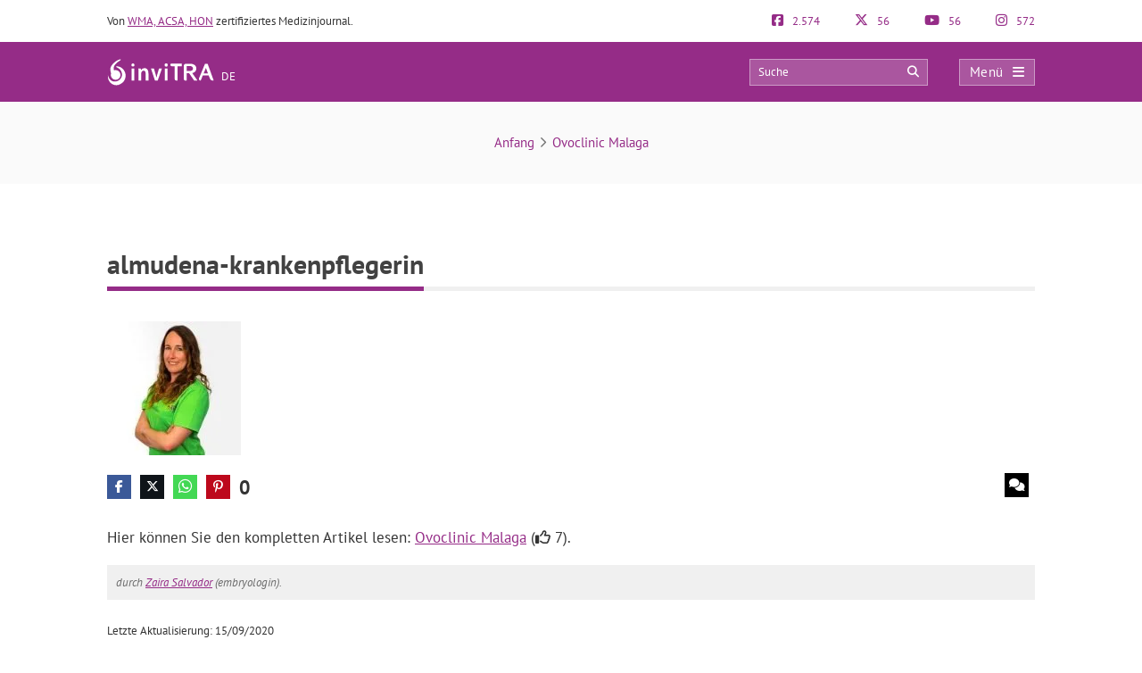

--- FILE ---
content_type: text/css
request_url: https://www.invitra.de/wp-content/litespeed/css/5801dc6519e3a930214f27da8ade0dbc.css?ver=efda3
body_size: 76750
content:
@media screen{#bbpress-forums hr{margin:0 0 24px 0}#bbpress-forums{background:#fff0;clear:both;margin-bottom:20px;overflow:hidden;font-size:12px}#bbpress-forums div.even,#bbpress-forums ul.even{background-color:#fff}#bbpress-forums div.odd,#bbpress-forums ul.odd{background-color:#fbfbfb}body.reply-edit .reply{float:none}#bbpress-forums div.reply{height:auto;width:100%}#bbpress-forums div.bbp-forum-header,#bbpress-forums div.bbp-topic-header,#bbpress-forums div.bbp-reply-header{background-color:#f4f4f4}#bbpress-forums .status-trash.even,#bbpress-forums .status-spam.even{background-color:#fee}#bbpress-forums .status-trash.odd,#bbpress-forums .status-spam.odd{background-color:#fdd}#bbpress-forums .status-closed,#bbpress-forums .status-closed a{color:#ccc}#bbpress-forums ul{list-style:none;margin:0;padding:0}#bbpress-forums li{margin:0;list-style:none}#bbpress-forums ul.bbp-lead-topic,#bbpress-forums ul.bbp-topics,#bbpress-forums ul.bbp-forums,#bbpress-forums ul.bbp-replies,#bbpress-forums ul.bbp-search-results{font-size:12px;overflow:hidden;border:1px solid #eee;margin-bottom:20px;clear:both}#bbpress-forums li.bbp-header,#bbpress-forums li.bbp-body,#bbpress-forums li.bbp-footer{clear:both}#bbpress-forums li.bbp-header,#bbpress-forums li.bbp-footer{background:#f3f3f3;border-top:1px solid #eee;font-weight:700;padding:8px;text-align:center}#bbpress-forums li.bbp-header{background:#eaeaea}#bbpress-forums li.bbp-header ul{overflow:hidden}#bbpress-forums .bbp-forums-list{margin:0 0 0 5px;padding-left:15px;border-left:1px solid #ddd}#bbpress-forums .bbp-forums-list li{display:inline;font-size:11px}#bbpress-forums li.bbp-footer p{margin:0;line-height:1em}li.bbp-forum-info,li.bbp-topic-title{float:left;text-align:left;width:55%}li.bbp-forum-topic-count,li.bbp-topic-voice-count,li.bbp-forum-reply-count,li.bbp-topic-reply-count{float:left;text-align:center;width:10%}li.bbp-forum-freshness,li.bbp-topic-freshness{text-align:center;float:left;width:22%}#bbpress-forums li.bbp-body ul.forum,#bbpress-forums li.bbp-body ul.topic{border-top:1px solid #eee;overflow:hidden;padding:8px}li.bbp-header div.bbp-topic-content span#subscription-toggle,li.bbp-header div.bbp-topic-content span#favorite-toggle,li.bbp-header div.bbp-reply-content span#subscription-toggle,li.bbp-header div.bbp-reply-content span#favorite-toggle{float:right}#bbpress-forums div.bbp-forum-title h3,#bbpress-forums div.bbp-topic-title h3,#bbpress-forums div.bbp-reply-title h3{line-height:1em;margin:8px 0}#bbpress-forums div.bbp-forum-author,#bbpress-forums div.bbp-topic-author,#bbpress-forums div.bbp-reply-author{float:left;text-align:center;width:115px}#bbpress-forums div.bbp-forum-author img.avatar,#bbpress-forums div.bbp-topic-author img.avatar,#bbpress-forums div.bbp-reply-author img.avatar{border:0;max-width:80px;padding:0;margin:12px auto 0 auto;float:none}#bbpress-forums div.bbp-forum-author a.bbp-author-name,#bbpress-forums div.bbp-topic-author a.bbp-author-name,#bbpress-forums div.bbp-reply-author a.bbp-author-name{margin:0 12px;word-break:break-word;display:inline-block}#bbpress-forums div.bbp-forum-author .bbp-author-role,#bbpress-forums div.bbp-topic-author .bbp-author-role,#bbpress-forums div.bbp-reply-author .bbp-author-role{font-size:11px;font-style:italic}#bbpress-forums li.bbp-header .bbp-search-author,#bbpress-forums li.bbp-footer .bbp-search-author,#bbpress-forums li.bbp-header .bbp-forum-author,#bbpress-forums li.bbp-footer .bbp-forum-author,#bbpress-forums li.bbp-header .bbp-topic-author,#bbpress-forums li.bbp-footer .bbp-topic-author,#bbpress-forums li.bbp-header .bbp-reply-author,#bbpress-forums li.bbp-footer .bbp-reply-author{float:left;margin:0;padding:0;width:120px}#bbpress-forums li.bbp-header .bbp-search-content,#bbpress-forums li.bbp-footer .bbp-search-content,#bbpress-forums li.bbp-header .bbp-forum-content,#bbpress-forums li.bbp-footer .bbp-forum-content,#bbpress-forums li.bbp-header .bbp-topic-content,#bbpress-forums li.bbp-footer .bbp-topic-content,#bbpress-forums li.bbp-header .bbp-reply-content,#bbpress-forums li.bbp-footer .bbp-reply-content{margin-left:140px;padding:0;text-align:left}div.bbp-forum-header,div.bbp-topic-header,div.bbp-reply-header,li.bbp-body div.hentry{margin-bottom:0;overflow:hidden;padding:8px}div.bbp-forum-header,div.bbp-topic-header,div.bbp-reply-header{border-top:1px solid #ddd;clear:both}span.bbp-author-ip{font-family:'Helvetica Neue',Arial,Helvetica,'Nimbus Sans L',sans-serif;font-size:11px;font-weight:700;color:#aaa}#bbpress-forums div.bbp-forum-content,#bbpress-forums div.bbp-topic-content,#bbpress-forums div.bbp-reply-content{margin-left:130px;padding:12px 12px 12px 0;text-align:left}#bbpress-forums div.bbp-topic-content a,#bbpress-forums div.bbp-reply-content a{background:0;border:0;display:inline;font-weight:400;margin:0;padding:0}#bbpress-forums div.bbp-topic-content h1,#bbpress-forums div.bbp-reply-content h1,#bbpress-forums div.bbp-topic-content h2,#bbpress-forums div.bbp-reply-content h2,#bbpress-forums div.bbp-topic-content h3,#bbpress-forums div.bbp-reply-content h3,#bbpress-forums div.bbp-topic-content h4,#bbpress-forums div.bbp-reply-content h4,#bbpress-forums div.bbp-topic-content h5,#bbpress-forums div.bbp-reply-content h5,#bbpress-forums div.bbp-topic-content h6,#bbpress-forums div.bbp-reply-content h6{clear:none;line-height:1em;margin:24px 0;padding:0}#bbpress-forums div.bbp-topic-content img,#bbpress-forums div.bbp-reply-content img{max-width:100%}#bbpress-forums div.bbp-topic-content ul,#bbpress-forums div.bbp-reply-content ul,#bbpress-forums div.bbp-topic-content ol,#bbpress-forums div.bbp-reply-content ol{margin:0 15px 15px;padding:0}#bbpress-forums div.bbp-topic-content ul li,#bbpress-forums div.bbp-reply-content ul li{list-style-type:disc}#bbpress-forums div.bbp-topic-content ol li,#bbpress-forums div.bbp-reply-content ol li{list-style-type:decimal}#bbpress-forums div.bbp-topic-content ol li li,#bbpress-forums div.bbp-reply-content ol li li{list-style-type:lower-alpha}#bbpress-forums div.bbp-topic-content ol li li li,#bbpress-forums div.bbp-reply-content ol li li li{list-style-type:upper-roman}#bbpress-forums div.bbp-topic-content code,#bbpress-forums div.bbp-reply-content code,#bbpress-forums div.bbp-topic-content pre,#bbpress-forums div.bbp-reply-content pre{font-family:Inconsolata,Consolas,Monaco,Lucida Console,monospace;display:inline;background-color:#f9f9f9;border:1px solid #ddd;padding:2px}#bbpress-forums div.bbp-topic-content pre,#bbpress-forums div.bbp-reply-content pre{display:block;line-height:18px;margin:0 0 24px;padding:5px 10px;white-space:pre;overflow:auto}#bbpress-forums div.bbp-topic-content pre code,#bbpress-forums div.bbp-reply-content pre code{display:block;border:0;padding:0;margin:0;background-color:#fff0;overflow-wrap:normal}div.bbp-breadcrumb{float:left}div.bbp-breadcrumb,div.bbp-topic-tags{font-size:12px}#bbpress-forums div.bbp-breadcrumb p,#bbpress-forums div.bbp-topic-tags p{margin-bottom:10px}#bbpress-forums div.bbp-topic-tags{float:right}#bbp-topic-hot-tags{clear:both}#bbpress-forums #bbp-search-form{clear:left}#bbpress-forums div.bbp-search-form{float:right}span.bbp-admin-links{float:right;color:#ddd}span.bbp-admin-links a{color:#bbb;font-weight:400;font-size:10px;text-transform:uppercase;text-decoration:none}fieldset span.bbp-admin-links{float:left}tr td span.bbp-admin-links a:hover{color:#ff4b33}td.bbp-topic-admin-links,td.bbp-topic-counts{width:50%}.bbp-forum-header a.bbp-forum-permalink,.bbp-topic-header a.bbp-topic-permalink,.bbp-reply-header a.bbp-reply-permalink{float:right;margin-left:10px;color:#ccc}.bbp-topic-action #favorite-toggle a{text-decoration:none;padding:0 3px 1px;color:#7c7;border:1px solid #aca;background-color:#dfd;font-weight:700;font-size:13px}.bbp-topic-action #favorite-toggle a:hover{color:#5a5;border-color:#7c7;background-color:#beb}.bbp-topic-action #favorite-toggle span.is-favorite a{color:#faa;border:1px solid #faa;background-color:#fee}.bbp-topic-action #favorite-toggle span.is-favorite a:hover{color:#c88;border-color:#c88;background-color:#fdd}.bbp-topic-action #subscription-toggle a{text-decoration:none;padding:0 3px 1px;color:#7c7;border:1px solid #aca;background-color:#dfd;font-weight:700;font-size:13px}.bbp-topic-action #subscription-toggle a:hover{color:#5a5;border-color:#7c7;background-color:#beb}.bbp-topic-action #subscription-toggle span.is-subscribed a{color:#faa;border:1px solid #faa;background-color:#fee}.bbp-topic-action #subscription-toggle span.is-subscribed a:hover{color:#c88;border-color:#c88;background-color:#fdd}#bbpress-forums .bbp-forum-info .bbp-forum-content,#bbpress-forums p.bbp-topic-meta{margin:5px 0 5px;padding:0;font-size:11px}#bbpress-forums p.bbp-topic-meta span{white-space:nowrap}.bbp-pagination-count{float:left;border:1px solid #fff0}.bbp-pagination-links{float:right;list-style:none;display:inline}.bbp-pagination-links a,.bbp-pagination-links span.current{display:block;float:left;padding:0 5px;margin-left:5px;border:1px solid #efefef;text-decoration:none}.bbp-pagination-links a:hover,.bbp-pagination-links span.current{background:#eee;opacity:.8;border:1px solid #ddd}.bbp-pagination-links span.dots{display:block;float:left;padding:1px 4px;margin-left:5px}.bbp-pagination{float:left;width:100%;margin-bottom:15px}.bbp-topic-pagination{display:inline-block;margin-left:5px;margin-bottom:2px}.bbp-topic-pagination a{font-size:10px;line-height:10px;padding:1px 3px;border:1px solid #ddd;text-decoration:none}#bbpress-forums fieldset.bbp-form{clear:left}#bbpress-forums fieldset.bbp-form{border:1px solid #eee;padding:10px 20px;margin-bottom:10px}#bbpress-forums fieldset.bbp-form legend{padding:5px}#bbpress-forums fieldset.bbp-form label{margin:0;display:inline-block}#bbp-edit-topic-tag.bbp-form fieldset.bbp-form label,#bbp-login fieldset label,#bbp-register fieldset label,#bbp-lost-pass fieldset label{width:100px}#bbpress-forums fieldset.bbp-form p,#bbpress-forums fieldset.bbp-form textarea,#bbpress-forums fieldset.bbp-form select,#bbpress-forums fieldset.bbp-form input{margin:0 0 8px}textarea#bbp_reply_content,textarea#bbp_topic_content,textarea#bbp_forum_content{width:97%;box-sizing:border-box}textarea#bbp_forum_content{height:210px}#bbpress-forums fieldset.bbp-forum-form-attributes{width:200px;float:right;clear:none;margin-left:25px}#bbpress-forums fieldset select#bbp_forum_id{max-width:200px}.bbp-topic-form,.bbp-reply-form,.bbp-topic-tag-form{clear:left}body.topic-edit .bbp-topic-form div.avatar img,body.reply-edit .bbp-reply-form div.avatar img,body.single-forum .bbp-topic-form div.avatar img,body.single-reply .bbp-reply-form div.avatar img{margin-right:0;padding:10px;border:1px solid #ddd;line-height:0;background-color:#efefef}body.page .bbp-reply-form code,body.page .bbp-topic-form code,body.single-topic .bbp-reply-form code,body.single-forum .bbp-topic-form code,body.topic-edit .bbp-topic-form code,body.reply-edit .bbp-reply-form code{font-size:10px;background-color:#f0fff8;border:1px solid #ceefe1;display:block;padding:8px;margin-top:5px;width:369px}#merge_tag,#delete_tag{display:inline}div.bbp-submit-wrapper{margin-top:15px;float:right;clear:both}p.form-allowed-tags{width:462px}#bbpress-forums div.bbp-the-content-wrapper{margin-bottom:10px}#bbpress-forums div.bbp-the-content-wrapper textarea.bbp-the-content{width:100%;margin:0;font-size:12px}#bbpress-forums div.bbp-the-content-wrapper table,#bbpress-forums div.bbp-the-content-wrapper tbody,#bbpress-forums div.bbp-the-content-wrapper tr,#bbpress-forums div.bbp-the-content-wrapper td{border:0;padding:0;margin:0;width:auto;line-height:1em}#bbpress-forums div.bbp-the-content-wrapper input{font-size:12px;padding:5px;margin:0 2px 0 0;line-height:1em}#bbpress-forums div.bbp-the-content-wrapper div.quicktags-toolbar{padding:5px;min-height:26px}#bbpress-forums div.bbp-the-content-wrapper td.mceToolbar{padding:4px 4px 8px}#bbpress-forums div.wp-editor-container{margin:0;padding:0;line-height:0}#bbpress-forums div.bbp-the-content-wrapper td.mceStatusbar{line-height:16px}#bbpress-forums #bbp-your-profile fieldset{padding:20px 20px 0 20px}#bbpress-forums #bbp-your-profile fieldset div{margin-bottom:20px;float:left;width:100%;clear:left}#bbpress-forums #bbp-your-profile fieldset select{margin-bottom:0}#bbpress-forums #bbp-your-profile fieldset input,#bbpress-forums #bbp-your-profile fieldset textarea{margin-bottom:0;width:60%;background:#f9f9f9;border:1px solid #ddd;box-shadow:none;padding:5px 8px;border-radius:0}#bbpress-forums #bbp-your-profile fieldset input:focus,#bbpress-forums #bbp-your-profile fieldset textarea:focus{border:1px solid #ccc;box-shadow:inset 1px 1px 1px rgb(0 0 0 / .1);outline-color:rgb(240 255 240 / .1)}#bbpress-forums #bbp-your-profile fieldset.bbp-form input.checkbox{width:auto}#bbpress-forums #bbp-your-profile fieldset legend{display:none}#bbpress-forums #bbp-your-profile fieldset label[for]{float:left;width:20%;padding:5px 20px 5px 0;text-align:right;cursor:pointer}#bbpress-forums #bbp-your-profile fieldset dl label[for]{text-align:left;width:60%}#bbpress-forums #bbp-your-profile fieldset span.description{margin:5px 0 0 20%;font-size:12px;font-style:italic;float:left;clear:left;width:60%;padding:5px 8px;border:#cee1ef 1px solid;background-color:#f0f8ff}#bbpress-forums #bbp-your-profile fieldset fieldset{margin:0;border:0;padding:0;clear:none;float:none}#bbpress-forums #bbp-your-profile fieldset fieldset.password{width:60%;display:inline}#bbpress-forums #bbp-your-profile fieldset fieldset.password input,#bbpress-forums #bbp-your-profile fieldset fieldset.password span{width:100%}#bbpress-forums #bbp-your-profile fieldset fieldset.capabilities dl{margin:0}#bbpress-forums #bbp-your-profile fieldset fieldset.password span.description{margin-left:0;margin-bottom:20px}#bbpress-forums #bbp-your-profile fieldset.submit button{float:right}div.bbp-template-notice,div.indicator-hint{border-width:1px;border-style:solid;padding:0 .6em;margin:5px 0 15px;border-radius:3px;background-color:#ffffe0;border-color:#e6db55;color:#000;clear:both}div.bbp-template-notice a{color:#555;text-decoration:none}div.bbp-template-notice a:hover{color:#000}div.bbp-template-notice.info{border:#cee1ef 1px solid;background-color:#f0f8ff}div.bbp-template-notice.important{border:#e6db55 1px solid;background-color:#fffbcc}div.bbp-template-notice.error,div.bbp-template-notice.warning{background-color:#ffebe8;border-color:#c00}div.bbp-template-notice.error a,div.bbp-template-notice.warning a{color:#c00}div.bbp-template-notice p{margin:.5em 0 6px 0!important;padding:2px;font-size:12px;line-height:140%}.bbp-topics-front ul.super-sticky,.bbp-topics ul.super-sticky,.bbp-topics ul.sticky,.bbp-forum-content ul.sticky{background-color:#ffffe0!important;font-size:1.1em}#bbpress-forums .bbp-topic-content ul.bbp-topic-revision-log,#bbpress-forums .bbp-reply-content ul.bbp-topic-revision-log,#bbpress-forums .bbp-reply-content ul.bbp-reply-revision-log{border-top:1px dotted #ddd;width:100%;margin:0;padding:8px 0 0 0;font-size:11px;color:#aaa}#bbpress-forums .bbp-topic-content ul.bbp-topic-revision-log li,#bbpress-forums .bbp-reply-content ul.bbp-topic-revision-log li,#bbpress-forums .bbp-reply-content ul.bbp-reply-revision-log li{list-style-type:none}.bbp-login-form fieldset legend{display:none}.bbp-login-form .bbp-username input,.bbp-login-form .bbp-email input,.bbp-login-form .bbp-password input{padding:5px}.bbp-login-form label{width:140px;display:inline-block}#sidebar .bbp-login-form label{width:70px}.bbp-login-form .bbp-username,.bbp-login-form .bbp-email,.bbp-login-form .bbp-password,.bbp-login-form .bbp-remember-me,.bbp-login-form .bbp-submit-wrapper{margin-top:10px}.bbp-login-form .bbp-submit-wrapper{text-align:right}.bbp-login-form .bbp-login-links a{float:left;clear:left}.bbp-logged-in img.avatar{float:left;margin:0 15px 0 0}.bbp-logged-in h4{font-weight:700;font-size:1.3em;clear:none;margin-bottom:10px}#bbpress-forums p.bbp-topic-meta img.avatar,#bbpress-forums ul.bbp-reply-revision-log img.avatar,#bbpress-forums ul.bbp-topic-revision-log img.avatar,#bbpress-forums div.bbp-template-notice img.avatar,#bbpress-forums .widget_display_topics img.avatar,#bbpress-forums .widget_display_replies img.avatar,#bbpress-forums p.bbp-topic-meta img.avatar{float:none;margin-bottom:-7px;border:3px double #ddd}fieldset div.avatar{float:right}.activity-list li.bbp_topic_create .activity-content .activity-inner,.activity-list li.bbp_reply_create .activity-content .activity-inner{border-left:2px solid #eaeaea;margin-left:5px;padding-left:10px}#bbpress-forums h1{clear:none;font-size:1.8em;line-height:1em;padding-bottom:10px}#bbpress-forums #bbp-user-wrapper{float:left;width:100%}#bbpress-forums .bbp-user-section{overflow:auto}#bbpress-forums #bbp-user-wrapper h2.entry-title{font-size:1.4em;margin:0;padding-bottom:10px;padding-top:0;clear:none}#bbpress-forums #bbp-user-wrapper ul.bbp-lead-topic,#bbpress-forums #bbp-user-wrapper ul.bbp-topics,#bbpress-forums #bbp-user-wrapper ul.bbp-forums,#bbpress-forums #bbp-user-wrapper ul.bbp-replies,#bbpress-forums #bbp-user-wrapper fieldset.bbp-form{clear:none}#bbpress-forums #bbp-single-user-details{margin:0;width:150px;float:left;overflow:hidden}#bbpress-forums #bbp-single-user-details #bbp-user-avatar{margin:0;width:150px}#bbpress-forums #bbp-single-user-details #bbp-user-avatar img.avatar{border:0;height:150px;padding:0;margin:0 0 20px 0;width:150px}#bbpress-forums #bbp-single-user-details #bbp-user-description{float:none;margin-left:180px}#bbpress-forums #bbp-single-user-details #bbp-user-navigation{float:none;margin:0}#bbpress-forums #bbp-single-user-details #bbp-user-navigation li{margin:0}#bbpress-forums #bbp-single-user-details #bbp-user-navigation a{padding:5px 8px;display:block;border:1px solid #fff0;text-decoration:none}#bbpress-forums #bbp-single-user-details #bbp-user-navigation li.current a{background:#eee;opacity:.8}#bbpress-forums #bbp-user-body{margin-left:180px}body.my-account #bbpress-forums{border-top:0;padding-top:0;margin-bottom:0}#bbpress-forums dl.bbp-user-capabilities{display:inline-block;vertical-align:top}#bbpress-forums dl.bbp-user-capabilities dt{margin:0 0 10px;text-transform:capitalize}#bbpress-forums dl.bbp-user-capabilities dd{margin:0;padding:0}#bbpress-forums div.row-actions{font-size:11px;visibility:hidden}#bbpress-forums li:hover>div.row-actions{visibility:visible}}#cookie-law-info-bar,.wt-cli-cookie-bar{box-sizing:border-box;font-size:10pt;margin:0 auto;padding:10px 10px;position:absolute;text-align:center;width:100%;z-index:99999;box-shadow:rgb(0 0 0 / .5) 0 5px 10px;display:none;left:0}#cookie-law-info-again{font-size:10pt;margin:0;padding:5px 10px;text-align:center;z-index:9999;cursor:pointer;box-shadow:#161616 2px 2px 5px 2px}#cookie-law-info-bar span{vertical-align:middle}.cli-plugin-button,.cli-plugin-button:visited{display:inline-block;padding:8px 16px 8px;color:#fff;text-decoration:none;-moz-border-radius:4px;-webkit-border-radius:4px;position:relative;cursor:pointer;text-decoration:none}.cli-accept-button{font-family:Courier;font-variant:small-caps}.cli-plugin-button:hover{background-color:#111;color:#fff;text-decoration:none}.wt-cli-cookie-bar-container[data-banner-version="2.0"] #wt-cli-save-preferences-btn:hover{opacity:.7;background-color:initial;color:currentColor}.small.cli-plugin-button,.small.cli-plugin-button:visited{font-size:11px}.cli-plugin-button,.cli-plugin-button:visited,.medium.cli-plugin-button,.medium.cli-plugin-button:visited{font-size:13px;font-weight:500;line-height:1}.large.cli-plugin-button,.large.cli-plugin-button:visited{font-size:14px;padding:8px 14px 9px}.super.cli-plugin-button,.super.cli-plugin-button:visited{font-size:34px;padding:8px 14px 9px}.pink.cli-plugin-button,.magenta.cli-plugin-button:visited{background-color:#e22092}.pink.cli-plugin-button:hover{background-color:#c81e82}.green.cli-plugin-button,.green.cli-plugin-button:visited{background-color:#91bd09}.green.cli-plugin-button:hover{background-color:#749a02}.red.cli-plugin-button,.red.cli-plugin-button:visited{background-color:#e62727}.red.cli-plugin-button:hover{background-color:#cf2525}.orange.cli-plugin-button,.orange.cli-plugin-button:visited{background-color:#ff5c00}.orange.cli-plugin-button:hover{background-color:#d45500}.blue.cli-plugin-button,.blue.cli-plugin-button:visited{background-color:#2981e4}.blue.cli-plugin-button:hover{background-color:#2575cf}.yellow.cli-plugin-button,.yellow.cli-plugin-button:visited{background-color:#ffb515}.yellow.cli-plugin-button:hover{background-color:#fc9200}.cli-bar-popup{-moz-background-clip:padding;-webkit-background-clip:padding;background-clip:padding-box;-webkit-border-radius:30px;-moz-border-radius:30px;border-radius:30px;padding:20px}.cli-clearboth{clear:both}@media only screen and (max-width:768px){.cli-settings-mobile:hover{box-shadow:none!important}.cli-settings-desktop{display:none}.cli-col-8{max-width:100%!important;width:100%!important;flex:100%!important;-ms-flex:100%!important}.cli-accordion-plusminus{float:right;font-size:22px;line-height:22px}.cli-plugin-button{margin:10px}}@media only screen and (max-width:567px){.cli-switch .cli-slider:after{display:none}.cli-tab-header a.cli-nav-link{font-size:12px}.cli-modal .cli-modal-close{right:-10px;top:-15px}}.wt-cli-iframe-placeholder{background-image:url(/wp-content/plugins/webtoffee-gdpr-cookie-consent/public/images/cli_placeholder.svg);background-size:80px;max-width:100%;max-height:100%;background-position:center;background-repeat:no-repeat;background-color:#b2b0b059;position:relative;display:flex;align-items:flex-end;justify-content:center}.wt-cli-iframe-placeholder .wt-cli-inner-text{width:100%;text-align:center;padding:1rem 1rem;border-radius:400px}.wt-cli-iframe-placeholder .wt-cli-inner-text a{text-decoration:none}.wt-cli-iframe-placeholder .wt-cli-inner-text a:hover{cursor:pointer}.wt-cli-cookie-bar-container{display:none}.wt-cli-necessary-checkbox{display:none!important}a.wt-cli-ccpa-opt-out{text-decoration:underline!important}.wt-cli-link{font-family:inherit;line-height:24px;font-weight:400;padding:0;margin:0;cursor:pointer;text-decoration:none;background:none;border:none;text-transform:none;min-height:0;text-shadow:none;box-shadow:none;color:#1863DC}.wt-cli-link:hover{background-color:#fff0;border-color:#fff0;color:#1863DC}.wt-cli-iab-vendor-storage-disclosure-section .wt-cli-iab-vendor-storage-disclosure-title{font-weight:700;margin:0 0 11px}.wt-cli-iab-audit-table{background:#f4f4f4;border-radius:6px;background-color:#fff}.wt-cli-iab-cookie-des-table{font-size:12px;line-height:24px;font-weight:400;padding:15px 10px;border-bottom:1px solid;border-bottom-color:#F4F4F4;margin:0}.wt-cli-iab-cookie-des-table li{list-style-type:none;display:flex;padding:3px 0}.wt-cli-iab-cookie-des-table li:first-child{padding-top:0}.wt-cli-iab-cookie-des-table li div:first-child{width:160px;font-weight:600;word-break:break-word;word-wrap:break-word}.wt-cli-iab-cookie-des-table .wt-cli-iab-purposes-list{padding:0 0 0 12px;margin:0}.wt-cli-iab-cookie-des-table .wt-cli-iab-purposes-list li{display:list-item;list-style-type:disc}.cli-preference-btn-wrapper{display:flex;flex-wrap:wrap;align-items:center;justify-content:center}.cli-preference-btn-wrapper .cli-plugin-button{flex:auto;max-width:100%;text-shadow:none;box-shadow:none;margin:5px 8px 5px 0px!important;text-align:center}.cli-preference-btn-wrapper .cli-plugin-button:last-child{margin:5px 0 5px 0px!important}.wt-cli-iab-preference-wrapper{margin-top:15px}.wt-cli-iab-preference-wrapper>button{padding:10px 0;margin-left:10px}.wt-cli-iab-preference-wrapper>button:first-child{margin-left:0}.wt-cli-cookie-bar-container[data-banner-version="3.0"] .cli-plugin-button,.wt-cli-cookie-bar-container[data-banner-version="3.0"] .cli_settings_button,.wt-cli-cookie-bar-container[data-banner-version="3.0"] .cli-plugin-main-button{border-radius:0;margin:0 8px 0 0;padding:8px 25px 8px 25px;font-size:15px;text-align:center}.wt-cli-cookie-bar-container[data-banner-version="3.0"] .cli-plugin-button:hover{opacity:.7;background-color:initial;color:currentColor}.wt-cli-cookie-bar-container[data-banner-version="3.0"] #wt-cli-cookie-banner-title{color:#212121;font-weight:700;font-size:18px;line-height:24px;margin:0 0 10px 0;text-transform:initial}.wt-cli-cookie-bar-container[data-banner-version="3.0"] #wt-cli-privacy-title{color:#212121;font-weight:700;font-size:18px;line-height:24px;margin:0 0 10px 0}#wt-cli-iab-notice-toggle.wt-cli-link{font-size:inherit}.wt-cli-cookie-bar-container[data-banner-version="3.0"] .cli-style-v2{font-size:inherit;font-weight:inherit}@media only screen and (max-width:768px){.wt-cli-cookie-bar-container[data-banner-version="3.0"] .cli-plugin-button,.wt-cli-cookie-bar-container[data-banner-version="3.0"] .cli-plugin-main-button,.wt-cli-cookie-bar-container[data-banner-version="3.0"] .cli_settings_button,.wt-cli-cookie-bar-container[data-banner-version="3.0"] .cli-preference-btn-wrapper .cli-plugin-button{width:100%;padding:8px;margin-right:0;text-align:center;margin:10px 0 0 0px!important;box-sizing:border-box}.wt-cli-cookie-bar-container[data-banner-version="3.0"] .cli-bar-btn_container{display:flex;flex-direction:column;width:100%;margin-left:0;margin-top:10px;justify-content:left}.wt-cli-cookie-bar-container[data-banner-version="3.0"] #wt-cli-reject-btn{order:3}.wt-cli-cookie-bar-container[data-banner-version="3.0"] #wt-cli-settings-btn,.wt-cli-cookie-bar-container[data-banner-version="3.0"] #wt-cli-save-preferences-btn{order:2}.wt-cli-cookie-bar-container[data-banner-version="3.0"] #wt-cli-accept-all-btn{order:1}}@media (min-width:992px){.wt-cli-cookie-bar-container[data-banner-version="3.0"] .cli-modal .cli-modal-dialog{max-width:720px}}.gdpr-container-fluid{width:100%;padding-right:15px;padding-left:15px;margin-right:auto;margin-left:auto;box-sizing:border-box}.gdpr-row{display:-ms-flexbox;display:flex;-ms-flex-wrap:wrap;flex-wrap:wrap;margin-right:-15px;margin-left:-15px}.gdpr-col-4{-ms-flex:0 0 33.333333%;flex:0 0 33.333333%;max-width:33.333333%}.gdpr-col-8{-ms-flex:0 0 66.666667%;flex:0 0 66.666667%;max-width:66.666667%}.gdpr-align-items-stretch{-ms-flex-align:stretch!important;align-items:stretch!important}.gdpr-d-flex{display:-ms-flexbox!important;display:flex!important}.gdpr-px-0{padding-left:0;padding-right:0}.modal-open{overflow:hidden}.modal-open .gdpr-modal{overflow-x:hidden;overflow-y:auto}.gdpr-modal.fade .gdpr-modal-dialog{transition:-webkit-transform .3s ease-out;transition:transform .3s ease-out;transition:transform .3s ease-out,-webkit-transform .3s ease-out;-webkit-transform:translate(0,-25%);transform:translate(0,-25%)}.gdpr-modal.show .gdpr-modal-dialog{-webkit-transform:translate(0,0);transform:translate(0,0)}.gdpr-modal{position:fixed;top:0;right:0;bottom:0;left:0;z-index:1050;display:none;overflow:hidden;outline:none}.gdpr-modal a{text-decoration:none}.gdpr-modal .gdpr-modal-dialog{position:relative;width:auto;margin:.5rem;pointer-events:none;font-family:-apple-system,BlinkMacSystemFont,"Segoe UI",Roboto,"Helvetica Neue",Arial,sans-serif,"Apple Color Emoji","Segoe UI Emoji","Segoe UI Symbol";font-size:1rem;font-weight:400;line-height:1.5;color:#212529;text-align:left;display:-ms-flexbox;display:flex;-ms-flex-align:center;align-items:center;min-height:calc(100% - (.5rem * 2))}@media (min-width:576px){.gdpr-modal .gdpr-modal-dialog{max-width:500px;margin:1.75rem auto;min-height:calc(100% - (1.75rem * 2))}}@media (min-width:992px){.gdpr-modal .gdpr-modal-dialog{max-width:900px}}.gdpr-modal-content{position:relative;display:-ms-flexbox;display:flex;-ms-flex-direction:column;flex-direction:column;width:100%;pointer-events:auto;background-color:#fff;background-clip:padding-box;border:1px solid rgb(0 0 0 / .2);border-radius:.3rem;box-sizing:border-box;outline:0}.gdpr-modal .row{margin:0 -15px}.gdpr-modal .modal-body{padding:0;position:relative;-ms-flex:1 1 auto;flex:1 1 auto}.gdpr-modal .close{position:absolute;right:10px;top:10px;z-index:1;padding:0;background-color:#fff0;border:0;-webkit-appearance:none;font-size:1.5rem;font-weight:700;line-height:1;color:#000;text-shadow:0 1px 0 #fff}.gdpr-modal .close:focus{outline:0}.gdpr-switch{display:inline-block;position:relative;min-height:1px;padding-left:70px;font-size:14px}.gdpr-switch input[type="checkbox"]{display:none}.gdpr-switch .gdpr-slider{background-color:#e3e1e8;height:24px;width:50px;bottom:0;cursor:pointer;left:0;position:absolute;right:0;top:0;transition:.4s}.gdpr-switch .gdpr-slider:before{background-color:#fff;bottom:2px;content:"";height:20px;left:2px;position:absolute;transition:.4s;width:20px}.gdpr-switch input:checked+.gdpr-slider{background-color:#63b35f}.gdpr-switch input:checked+.gdpr-slider:before{transform:translateX(26px)}.gdpr-switch .gdpr-slider{border-radius:34px}.gdpr-switch .gdpr-slider:before{border-radius:50%}.gdpr-tab-content>.gdpr-tab-pane{display:none}.gdpr-tab-content>.active{display:block}.gdpr-fade{transition:opacity .15s linear}.gdpr-nav-pills{display:-ms-flexbox;display:flex;-ms-flex-wrap:wrap;flex-wrap:wrap;padding-left:0;margin-bottom:0;list-style:none;-ms-flex-direction:column!important;flex-direction:column!important;align-items:stretch!important;-ms-align-items:stretch!important}.nav.gdpr-nav-pills,.gdpr-tab-content{width:100%;padding:30px;box-sizing:border-box}.nav.gdpr-nav-pills{background:#f3f3f3}.nav.gdpr-nav-pills .gdpr-nav-link{border:1px solid #0070ad;margin-bottom:10px;color:#0070ad;font-size:14px;display:block;padding:.5rem 1rem;border-radius:.25rem}.nav.gdpr-nav-pills .gdpr-nav-link.active,.nav.gdpr-nav-pills .show>.gdpr-nav-link{background-color:#0070ad;border:1px solid #0070ad}.nav.gdpr-nav-pills .gdpr-nav-link.active{color:#fff}.gdpr-tab-content .gdpr-button-wrapper{padding-top:30px;margin-top:30px;border-top:1px solid #d6d6d6}.gdpr-tab-content .gdpr-button-wrapper .btn-gdpr{background-color:#0070ad;border-color:#0070ad;color:#fff;display:inline-block;font-weight:400;text-align:center;white-space:nowrap;vertical-align:middle;-webkit-user-select:none;-moz-user-select:none;-ms-user-select:none;user-select:none;border:1px solid #fff0;padding:.375rem .75rem;font-size:1rem;line-height:1.5;border-radius:.25rem;transition:color .15s ease-in-out,background-color .15s ease-in-out,border-color .15s ease-in-out,box-shadow .15s ease-in-out;box-sizing:border-box}.gdpr-tab-content p{color:#343438;font-size:14px;margin-top:0}.gdpr-tab-content h4{font-size:20px;margin-bottom:.5rem;margin-top:0;font-family:inherit;font-weight:500;line-height:1.2;color:inherit}.cli-container-fluid{padding-right:15px;padding-left:15px;margin-right:auto;margin-left:auto}.cli-row{display:-ms-flexbox;display:flex;-ms-flex-wrap:wrap;flex-wrap:wrap;margin-right:-15px;margin-left:-15px}.cli-col-4{-ms-flex:0 0 33.333333%;flex:0 0 33.333333%;max-width:33.333333%}.cli-col-8{-ms-flex:0 0 66.666667%;flex:0 0 66.666667%;max-width:66.666667%;flex-direction:column}.cli-align-items-stretch{-ms-flex-align:stretch!important;align-items:stretch!important}.cli-d-flex{display:-ms-flexbox!important;display:flex!important}.cli-px-0{padding-left:0;padding-right:0}.cli-btn{cursor:pointer;font-size:14px;display:inline-block;font-weight:400;text-align:center;white-space:nowrap;vertical-align:middle;-webkit-user-select:none;-moz-user-select:none;-ms-user-select:none;user-select:none;border:1px solid #fff0;padding:.5rem 1.25rem;line-height:1;border-radius:.25rem;transition:all .15s ease-in-out}.cli-btn:hover{opacity:.8}.cli-btn:focus{outline:0}.cli-read-more-link{cursor:pointer;font-size:15px;font-weight:500;text-decoration:underline}.cli-modal-backdrop.cli-show{opacity:.8}.cli-modal-open{overflow:hidden}.cli-barmodal-open{overflow:hidden}.cli-modal-open .cli-modal{overflow-x:hidden;overflow-y:auto}.cli-modal.cli-fade .cli-modal-dialog{transition:-webkit-transform .3s ease-out;transition:transform .3s ease-out;transition:transform .3s ease-out,-webkit-transform .3s ease-out;-webkit-transform:translate(0,-25%);transform:translate(0,-25%)}.cli-modal.cli-show .cli-modal-dialog{-webkit-transform:translate(0,0);transform:translate(0,0)}.cli-modal-backdrop{position:fixed;top:0;right:0;bottom:0;left:0;z-index:1040;background-color:#000;-webkit-transform:scale(0);transform:scale(0);transition:opacity ease-in-out 0.5s}.cli-modal-backdrop.cli-fade{opacity:0}.cli-modal-backdrop.cli-show{opacity:.5;-webkit-transform:scale(1);transform:scale(1)}.cli-modal{position:fixed;top:0;right:0;bottom:0;left:0;z-index:99999;-webkit-transform:scale(0);transform:scale(0);overflow:hidden;outline:0;visibility:hidden}.cli-modal.cli-show{visibility:visible}.cli-modal a{text-decoration:none}.cli-modal .cli-modal-dialog{position:relative;width:auto;margin:.5rem;pointer-events:none;font-family:inherit;font-size:1rem;font-weight:400;line-height:1.5;color:#212529;text-align:left;display:-ms-flexbox;display:flex;-ms-flex-align:center;align-items:center;min-height:calc(100% - (.5rem * 2))}@media (min-width:576px){.cli-modal .cli-modal-dialog{max-width:500px;margin:1.75rem auto;min-height:calc(100% - (1.75rem * 2))}}.cli-modal-content{position:relative;display:-ms-flexbox;display:flex;-ms-flex-direction:column;flex-direction:column;width:100%;pointer-events:auto;background-clip:padding-box;border-radius:.2rem;box-sizing:border-box;outline:0}.cli-modal .row{margin:0 -15px}.cli-modal-footer{position:relative}.cli-modal .modal-body{padding:0;position:relative;-ms-flex:1 1 auto;flex:1 1 auto}.cli-modal .cli-modal-close:focus{outline:0}.cli-switch{display:inline-block;position:relative;min-height:1px;padding-left:38px;font-size:14px;width:auto}.cli-switch input[type="checkbox"]{display:block;margin:0;width:0;position:absolute!important;left:0!important;opacity:0!important}.cli-switch .cli-slider{background-color:#e3e1e8;height:20px;width:38px;bottom:0;cursor:pointer;left:0;position:absolute;right:0;top:0;transition:.4s}.cli-switch .cli-slider:before{bottom:2px;content:"";height:15px;left:3px;position:absolute;transition:.4s;width:15px}.cli-switch input:checked+.cli-slider{background-color:#28a745}.cli-switch input:checked+.cli-slider:before{transform:translateX(18px)}.cli-switch .cli-slider{border-radius:34px;font-size:0}.cli-switch .cli-slider:before{border-radius:50%}.cli-nav-pills{display:-ms-flexbox;display:flex;-ms-flex-wrap:wrap;flex-wrap:wrap;padding-left:0;margin-bottom:0;list-style:none;-ms-flex-direction:column;flex-direction:column}.cli-nav-pills,.cli-tab-content,.cli-sub-tab-content{width:100%;padding:5px 30px 5px 5px;box-sizing:border-box}@media (max-width:767px){.cli-nav-pills,.cli-tab-content,.cli-sub-tab-content{padding:30px 10px}}.cli-nav-pills{background:#fff}.cli-nav-pills .cli-nav-link{border:1px solid #ccc;margin-bottom:10px;color:#2a2a2a;font-size:14px;display:block;padding:.5rem 1rem;border-radius:.25rem;cursor:pointer}.cli-nav-pills .cli-nav-link.cli-active,.cli-nav-pills .cli-show>.cli-nav-link{background-color:#f6f6f9;border:1px solid #ccc}.cli-nav-pills .cli-nav-link.cli-active{color:#2a2a2a}.cli-tab-content .cli-button-wrapper,.cli-sub-tab-content .cli-button-wrapper{padding-top:30px;margin-top:30px;border-top:1px solid #d6d6d6}.cli-tab-content p,.cli-sub-tab-content p{color:#343438;font-size:14px;margin-top:0}.cli-tab-content h4,.cli-sub-tab-content h4{font-size:20px;margin-bottom:1.5rem;margin-top:0;font-family:inherit;font-weight:500;line-height:1.2;color:inherit}#cookie-law-info-bar .cli-nav-pills,#cookie-law-info-bar .cli-tab-content,#cookie-law-info-bar .cli-nav-pills .cli-show>.cli-nav-link,#cookie-law-info-bar a.cli-nav-link.cli-active,#cookie-law-info-bar .cli-sub-tab-content{background:#fff0}#cookie-law-info-bar .cli-nav-pills .cli-nav-link.cli-active,#cookie-law-info-bar .cli-nav-link,#cookie-law-info-bar .cli-tab-container p,#cookie-law-info-bar span.cli-necessary-caption,#cookie-law-info-bar .cli-switch .cli-slider:after{color:inherit}#cookie-law-info-bar .cli-tab-header a:before,#cookie-law-info-bar .cli-sub-tab-header a:before{border-right:1px solid currentColor;border-bottom:1px solid currentColor}#cookie-law-info-bar .cli-row{margin-top:20px}#cookie-law-info-bar .cli-col-4{-webkit-box-flex:0;-ms-flex:0 0 auto;flex:0 0 auto;width:auto;max-width:none}#cookie-law-info-bar .cli-col-8{flex-basis:0%;-webkit-box-flex:1;-ms-flex-positive:1;flex-grow:1;max-width:100%}.cli-wrapper{max-width:100%;float:none;margin:0 auto}#cookie-law-info-bar .cli-tab-content h4,#cookie-law-info-bar .cli-dub-tab-content h4{margin-bottom:.5rem}#cookie-law-info-bar .cli-nav-pills .cli-nav-link{padding:.2rem .5rem}#cookie-law-info-bar .cli-tab-container{display:none;text-align:left}.cli-tab-footer .cli-btn{padding:10px 15px;width:auto;text-decoration:none}.cli-tab-footer{width:100%;text-align:right;padding:20px 0}.cli-col-12{width:100%}.cli-tab-header,.cli-sub-tab-header{display:flex;justify-content:space-between}.cli-tab-header a:before,.cli-sub-tab-header a:before{width:10px;height:2px;left:0;top:calc(50% - 1px)}.cli-tab-header a:after,.cli-sub-tab-header a:after{width:2px;height:10px;left:4px;top:calc(50% - 5px);-webkit-transform:none;transform:none}.cli-tab-header a:before,.cli-sub-tab-header a:before{width:7px;height:7px;border-right:1px solid #4a6e78;border-bottom:1px solid #4a6e78;content:" ";transform:rotate(-45deg);-webkit-transition:all 0.2s ease-in-out;-moz-transition:all 0.2s ease-in-out;transition:all 0.2s ease-in-out;margin-right:10px}.cli-tab-header a.cli-nav-link,.cli-sub-tab-header a.cli-nav-link{position:relative;display:flex;align-items:center;font-size:14px;color:#000;text-decoration:none}.cli-tab-header.cli-tab-active .cli-nav-link:before,.cli-sub-tab-header.cli-tab-active .cli-nav-link:before{transform:rotate(45deg);-webkit-transition:all 0.2s ease-in-out;-moz-transition:all 0.2s ease-in-out;transition:all 0.2s ease-in-out}.cli-tab-header,.cli-sub-tab-header{border-radius:5px;padding:12px 15px;cursor:pointer;transition:background-color 0.2s ease-out 0.3s,color 0.2s ease-out 0s;background-color:#f2f2f2}.cli-modal .cli-modal-close{position:absolute;right:0;top:0;z-index:1;-webkit-appearance:none;width:40px;height:40px;padding:0;border-radius:50%;padding:10px;background:#fff0;border:none}.cli-tab-container h4,.cli-tab-container-iab h4{font-family:inherit;font-size:16px;margin-bottom:15px;margin:10px 0}.cli-tab-container p,.cli-privacy-content-text,.cli-tab-container-iab p,.cli-privacy-content-text-iab{font-size:14px;line-height:1.4;margin-top:0;padding:0;color:#000}.cli-tab-content,.cli-sub-tab-content{display:none}.cli-tab-section .cli-tab-content{padding:10px 20px 5px 20px}.cli-tab-section{margin-top:5px}@media (min-width:992px){.cli-modal .cli-modal-dialog{max-width:700px}}.cli-switch .cli-slider:after{content:attr(data-cli-disable);position:absolute;right:50px;font-size:12px;text-align:right;min-width:120px}.cli-switch input:checked+.cli-slider:after{content:attr(data-cli-enable)}.cli-legitimate-switch .cli-slider:after,.cli-legitimate-switch input:checked+.cli-slider:after{width:100px;font-size:12px}a.cli-privacy-readmore{font-size:12px;margin-top:12px;display:inline-block;cursor:pointer;text-decoration:underline}.cli-privacy-overview{padding-bottom:12px}a.cli-privacy-readmore:before{content:attr(data-readmore-text)}.cli-collapsed a.cli-privacy-readmore:before{content:attr(data-readless-text)}.cli-collapsed .cli-privacy-content{transition:max-height 0.25s ease-in}.cli-privacy-content p{margin-bottom:0}.cli-modal-close svg{fill:#000}span.cli-necessary-caption{color:#000;font-size:12px}.cli-tab-section.cli-privacy-tab{display:none}#cookie-law-info-bar .cli-tab-section.cli-privacy-tab{display:block}#cookie-law-info-bar .cli-privacy-overview{display:none}.cli-tab-container .cli-row{max-height:500px;overflow-y:auto}.cli-modal.cli-blowup.cli-out{z-index:-1}.cli-modal.cli-blowup{z-index:999999;-webkit-transform:scale(1);transform:scale(1)}.cli-modal.cli-blowup .cli-modal-dialog{animation:blowUpModal 0.5s cubic-bezier(.165,.84,.44,1) forwards}.cli-modal.cli-blowup.cli-out .cli-modal-dialog{animation:blowUpModalTwo 0.5s cubic-bezier(.165,.84,.44,1) forwards}@keyframes blowUpContent{0%{-webkit-transform:scale(1);transform:scale(1);opacity:1}99.9%{-webkit-transform:scale(2);transform:scale(2);opacity:0}100%{-webkit-transform:scale(0);transform:scale(0)}}@keyframes blowUpContentTwo{0%{-webkit-transform:scale(2);transform:scale(2);opacity:0}100%{-webkit-transform:scale(1);transform:scale(1);opacity:1}}@keyframes blowUpModal{0%{-webkit-transform:scale(0);transform:scale(0)}100%{-webkit-transform:scale(1);transform:scale(1)}}@keyframes blowUpModalTwo{0%{-webkit-transform:scale(1);transform:scale(1);opacity:1}50%{-webkit-transform:scale(.5);transform:scale(.5);opacity:0}100%{-webkit-transform:scale(0);transform:scale(0);opacity:0}}.cli-bar-container{float:none;margin:0 auto;justify-content:space-between;display:flex;align-items:center;flex-wrap:wrap}.cli-style-v2 a{cursor:pointer}.cli-style-v2 .cli-plugin-main-link{font-weight:inherit}.cli-style-v2{font-size:11pt;font-weight:400}#cookie-law-info-bar[data-cli-type="widget"] .cli-bar-container,#cookie-law-info-bar[data-cli-type="popup"] .cli-bar-container{display:block}.cli-bar-message{width:70%;text-align:left}#cookie-law-info-bar[data-cli-type="widget"] .cli-bar-message,#cookie-law-info-bar[data-cli-type="popup"] .cli-bar-message{width:100%}#cookie-law-info-bar[data-cli-style="cli-style-v2"] .cli_messagebar_head{text-align:left;margin-left:5%;margin-bottom:10px}@media (max-width:985px){.cli-bar-message{width:100%}.cli-bar-container{justify-content:center}}#cookie-law-info-bar[data-cli-style="cli-style-v2"] .wt-cli-ccpa-checkbox{display:block}.wt-cli-form-group input:disabled{opacity:.5}.wt-cli-custom-checkbox input[type="checkbox"]{border:1px solid #b4b9be;background:#fff;color:#555;clear:none;cursor:pointer;display:inline-block!important;line-height:0;height:16px;margin:-4px 4px 0 0;padding:0!important;text-align:center;vertical-align:middle;width:16px;min-width:16px;-webkit-appearance:none;box-shadow:inset 0 1px 2px rgb(0 0 0 / .1);transition:.05s border-color ease-in-out}.wt-cli-custom-checkbox input[type=checkbox]:checked:before{content:'';display:block;border:solid #61a229;width:5px;height:10px;border-width:0 2px 2px 0;transform:rotate(45deg);margin:1px 0 0 5px;box-sizing:border-box}.wt-cli-form-group{margin-right:15px}.cli-style-v3 .cli-bar-actions{display:flex;align-items:center;justify-content:space-between;flex-wrap:wrap}.cli-style-v3 .cli-bar-btn_container,.cli-style-v3 .wt-cli-category-widget{margin-top:10px}.cli-style-v3{text-align:left}#cookie-law-info-bar a,.wt-cli-category-widget .wt-cli-form-group label{cursor:pointer}.wt-cli-category-widget .wt-cli-form-group label{font-size:inherit}#cookie-law-info-bar[data-template-id="cli-style-v3"]{padding:10px 90px}#cookie-law-info-bar[data-template-id="cli-style-v3"][data-cli-type="widget"]{padding:10px 20px}#cookie-law-info-bar[data-template-id="cli-style-v3"][data-cli-type="popup"]{padding:10px 20px}#cookie-law-info-bar[data-template-id="cli-style-v3"] .wt-cli-category-widget{display:flex;flex-wrap:wrap}#cookie-law-info-bar[data-template-id="cli-style-v3"]{text-align:left;font-size:11pt;border:1px solid #ffffffe6}#cookie-law-info-bar[data-template-id="cli-style-v3"] h5{margin:10px 0}.wt-cli-category-widget-active .cli-switch,.wt-cli-category-widget-active .wt-cli-necessary-checkbox,.wt-cli-category-widget-active .cli-necessary-caption{display:none!important}@media (max-width:985px){#cookie-law-info-bar[data-template-id="cli-style-v3"]{padding:10px 20px}}.wt-cli-sr-only{display:none}.wt-cli-cookie-bar-container.wt-cli-hide-bar{display:none!important}.wt-cli-privacy-accept-btn{margin-left:10px}.cli_settings_button:focus,#cookie-law-info-again:focus,#wt-cli-cookie-banner-title:focus,.cli-plugin-main-link,.cli_action_button,.cli-privacy-readmore,.cli-tab-header a,.cli-switch .cli-slider,.cli-tab-content .cli-tab-pane:focus{outline:0}.cli-plugin-button:focus{outline:0;opacity:.7}.wt-cli-ckyes-brand-logo{display:flex;align-items:center;font-size:9px;color:#111;font-weight:400}.wt-cli-ckyes-brand-logo img{width:65px;margin-left:2px}.wt-cli-privacy-overview-actions{padding-bottom:0}.wt-cli-cookie-description{font-size:14px;line-height:1.4;margin-top:0;padding:0;color:#000}#bbpress-forums hr{margin:0 0 24px}#bbpress-forums{background:#fff0;clear:both;margin-bottom:20px;overflow:hidden;font-size:12px}#bbpress-forums div.even,#bbpress-forums ul.even{background-color:#fff}#bbpress-forums div.odd,#bbpress-forums ul.odd{background-color:#fbfbfb}#bbpress-forums div.reply{height:auto}#bbpress-forums div.bbp-topic-header,#bbpress-forums div.bbp-reply-header{background-color:#f4f4f4}#bbpress-forums .status-trash.even,#bbpress-forums .status-spam.even{background-color:#fee}#bbpress-forums .status-trash.odd,#bbpress-forums .status-spam.odd{background-color:#fdd}#bbpress-forums .status-closed,#bbpress-forums .status-closed a{color:#ccc}#bbpress-forums ul{list-style:none;margin:0;padding:0}#bbpress-forums li{list-style:none}#bbpress-forums ul.bbp-lead-topic,#bbpress-forums ul.bbp-topics,#bbpress-forums ul.bbp-forums,#bbpress-forums ul.bbp-replies{font-size:12px;overflow:hidden;border:1px solid #eee;margin-bottom:20px;clear:both}#bbpress-forums li.bbp-header,#bbpress-forums li.bbp-body,#bbpress-forums li.bbp-footer{clear:both}#bbpress-forums li.bbp-header,#bbpress-forums li.bbp-footer{background:#f3f3f3;border-top:1px solid #eee;font-weight:700;padding:8px;text-align:center}#bbpress-forums li.bbp-header{background:#eaeaea}#bbpress-forums li.bbp-header ul{overflow:hidden}#bbpress-forums .bbp-forums-list{margin:0 0 0 5px;padding-left:15px;border-left:1px solid #ddd}#bbpress-forums .bbp-forums-list li{display:inline;font-size:11px}#bbpress-forums li.bbp-footer p{margin:0;line-height:1em}#bbpress-forums .bbp-topic-content img,#bbpress-forums .bbp-reply-content img{max-width:100%}#bbpress-forums .bbp-topic-content ul,#bbpress-forums .bbp-reply-content ul{padding-left:15px}#bbpress-forums .bbp-topic-content ul li,#bbpress-forums .bbp-reply-content ul li{list-style:square}#bbpress-forums .bbp-forum-content p{margin:5px 0 0;font-style:italic}li.bbp-forum-info,li.bbp-topic-title{float:left;text-align:left;width:55%}li.bbp-forum-topic-count,li.bbp-topic-voice-count,li.bbp-forum-reply-count,li.bbp-topic-reply-count{float:left;text-align:center;width:10%}li.bbp-forum-freshness,li.bbp-topic-freshness{text-align:center;float:left;width:22%}#bbpress-forums li.bbp-body ul.forum,#bbpress-forums li.bbp-body ul.topic{border-top:1px solid #eee;overflow:hidden;padding:8px}li.bbp-header div.bbp-topic-content span#subscription-toggle,li.bbp-header div.bbp-topic-content span#favorite-toggle,li.bbp-header div.bbp-reply-content span#subscription-toggle,li.bbp-header div.bbp-reply-content span#favorite-toggle{float:right}#bbpress-forums div.bbp-topic-author,#bbpress-forums div.bbp-reply-author{float:left;text-align:center;width:115px}#bbpress-forums div.bbp-topic-author img.avatar,#bbpress-forums div.bbp-reply-author img.avatar{border:0;max-width:80px;margin:12px auto 0;float:none}#bbpress-forums div.bbp-topic-author a.bbp-author-name,#bbpress-forums div.bbp-reply-author a.bbp-author-name{margin:0 12px;word-break:break-word}#bbpress-forums div.bbp-topic-author .bbp-author-role,#bbpress-forums div.bbp-reply-author .bbp-author-role{font-size:11px;font-style:italic}#bbpress-forums div.bbp-topic-content,#bbpress-forums div.bbp-reply-content{margin-left:140px;padding:12px 12px 12px 0;text-align:left}#bbpress-forums li.bbp-header .bbp-topic-author,#bbpress-forums li.bbp-footer .bbp-topic-author,#bbpress-forums li.bbp-header .bbp-reply-author,#bbpress-forums li.bbp-footer .bbp-reply-author{float:left;margin:0;padding:0;width:120px}#bbpress-forums li.bbp-header .bbp-topic-content,#bbpress-forums li.bbp-footer .bbp-topic-content,#bbpress-forums li.bbp-header .bbp-reply-content,#bbpress-forums li.bbp-footer .bbp-reply-content{margin-left:140px;padding:0;text-align:left}div.bbp-topic-header,div.bbp-reply-header,li.bbp-body div.hentry{margin-bottom:0;overflow:hidden;padding:8px}div.bbp-topic-header,div.bbp-reply-header{border-top:1px solid #ddd;clear:both}span.bbp-author-ip{font-family:'Helvetica Neue',Arial,Helvetica,'Nimbus Sans L',sans-serif;font-size:11px;font-weight:700;color:#aaa}div.bbp-breadcrumb{float:left;margin-bottom:10px;font-size:13px;margin-top:20px;font-weight:400}div.bbp-breadcrumb,div.bbp-topic-tags{font-size:12px}#bbpress-forums div.bbp-breadcrumb p,#bbpress-forums div.bbp-topic-tags p{margin-bottom:10px}div.bbp-topic-tags{float:right}span.bbp-admin-links{color:#ddd}span.bbp-admin-links a{color:#bbb;font-weight:400;font-size:10px;text-transform:uppercase;text-decoration:none}fieldset span.bbp-admin-links{float:left}tr td span.bbp-admin-links a:hover{color:#ff4b33}td.bbp-topic-admin-links,td.bbp-topic-counts{width:50%}.bbp-topic-header a.bbp-topic-permalink,.bbp-reply-header a.bbp-reply-permalink{float:right;margin-left:10px;color:#ccc}.bbp-topic-action #favorite-toggle a{text-decoration:none;padding:0 3px 1px;color:#7c7;border:1px solid #aca;background-color:#dfd;font-weight:700;font-size:13px;border-radius:8px}.bbp-topic-action #favorite-toggle a:hover{color:#5a5;border-color:#7c7;background-color:#beb}.bbp-topic-action #favorite-toggle span.is-favorite a{color:#faa;border:1px solid #faa;background-color:#fee;border-radius:5px}.bbp-topic-action #favorite-toggle span.is-favorite a:hover{color:#c88;border-color:#c88;background-color:#fdd}.bbp-topic-action #subscription-toggle a{text-decoration:none;padding:0 3px 1px;color:#7c7;border:1px solid #aca;background-color:#dfd;font-weight:700;font-size:13px;border-radius:8px}.bbp-topic-action #subscription-toggle a:hover{color:#5a5;border-color:#7c7;background-color:#beb}.bbp-topic-action #subscription-toggle span.is-subscribed a{color:#faa;border:1px solid #faa;background-color:#fee;border-radius:5px}.bbp-topic-action #subscription-toggle span.is-subscribed a:hover{color:#c88;border-color:#c88;background-color:#fdd}#bbpress-forums p.bbp-topic-meta{margin:5px 0;font-size:11px}#bbpress-forums p.bbp-topic-meta span{white-space:nowrap}.bbp-pagination-count{float:left}.bbp-pagination-links{float:right}.bbp-pagination{float:left;width:100%;margin-bottom:15px}.bbp-topic-pagination{display:inline-block;margin-left:5px;margin-bottom:2px}.bbp-topic-pagination a{font-size:10px;line-height:10px;padding:1px 3px;border:1px solid #ddd;text-decoration:none}form#new-post fieldset{border:0;overflow:hidden;width:100%}form#new-post #wp-bbp_reply_content-editor-container{background:#fff}form#new-post input[type="text"],form#new-post input[type="password"]{min-width:200px;padding:5px;width:170px;margin:5px 5px 0 0;border:1px solid #ccc}form#new-post textarea{padding:4px;width:90%;font:12px sans-serif;border:1px solid #ccc;margin:5px 0 0}form#new-post input[type="submit"]{cursor:pointer;background:#231F20;border:none;color:#f8f8f8;padding:5px 10px}form#new-post input[type="submit"]:hover{background:#231F20}form#new-post input[type="text"]{margin-bottom:8px;width:644px}form#new-post textarea{margin-bottom:8px;width:656px}form#new-post input[type="submit"]{cursor:pointer}form#new-post input[type="text"]{float:left;clear:left;margin:0 8px 5px 0}form#new-post>p{line-height:30px}#bbpress-forums fieldset.bbp-form{clear:left;border:1px solid #eee;padding:10px 20px;margin-bottom:10px}#bbpress-forums fieldset.bbp-form legend{padding:5px}#bbpress-forums fieldset.bbp-form label{margin:0;display:inline-block}#bbp-edit-topic-tag.bbp-form fieldset.bbp-form label,#bbp-login fieldset label,#bbp-register fieldset label,#bbp-lost-pass fieldset label{width:100px}#bbpress-forums fieldset.bbp-form p,#bbpress-forums fieldset.bbp-form textarea,#bbpress-forums fieldset.bbp-form select,#bbpress-forums fieldset.bbp-form input{margin:0 0 8px}textarea#bbp_reply_content,textarea#bbp_topic_content,textarea#bbp_forum_content{width:97%;box-sizing:border-box}textarea#bbp_forum_content{height:210px}#bbpress-forums fieldset.bbp-forum-form-attributes{width:200px;float:right;clear:none;margin-left:25px}.bbp-topic-form,.bbp-reply-form,.bbp-topic-tag-form{clear:left}body.topic-edit .bbp-topic-form div.avatar img,body.reply-edit .bbp-reply-form div.avatar img,body.single-forum .bbp-topic-form div.avatar img,body.single-reply .bbp-reply-form div.avatar img{margin-right:0;padding:10px;border:1px solid #ddd;line-height:0;background-color:#efefef}body.page .bbp-reply-form code,body.page .bbp-topic-form code,body.single-topic .bbp-reply-form code,body.single-forum .bbp-topic-form code,body.topic-edit .bbp-topic-form code,body.reply-edit .bbp-reply-form code{font-size:10px;background-color:#f0fff8;border:1px solid #CEEFE1;display:block;padding:8px;margin-top:5px;width:369px}#merge_tag,#delete_tag{display:inline}div.bbp-submit-wrapper{margin-top:-26px;margin-right:20px;float:right;clear:both}p.form-allowed-tags{width:462px}#bbpress-forums div.bbp-the-content-wrapper textarea.bbp-the-content{width:100%;margin:0;font-size:12px}#bbpress-forums div.bbp-the-content-wrapper table,#bbpress-forums div.bbp-the-content-wrapper tbody,#bbpress-forums div.bbp-the-content-wrapper tr,#bbpress-forums div.bbp-the-content-wrapper td{border:none;padding:0;margin:0;width:auto;line-height:1em}#bbpress-forums div.bbp-the-content-wrapper input{font-size:12px;padding:5px;margin:3px 0 0;line-height:1em;margin:0}#bbpress-forums div.bbp-the-content-wrapper div.quicktags-toolbar{padding:5px;min-height:26px}#bbpress-forums div.bbp-the-content-wrapper td.mceToolbar{padding:4px 4px 8px}#bbpress-forums div.wp-editor-container{margin:0;padding:0;line-height:0}#bbpress-forums div.bbp-the-content-wrapper td.mceStatusbar{line-height:16px}#bbp-your-profile fieldset{margin-top:20px;padding:20px 20px 0}#bbp-your-profile fieldset div{margin-bottom:20px;float:left;width:100%;clear:left}#bbp-your-profile fieldset select{margin-bottom:0}#bbp-your-profile fieldset input,#bbp-your-profile fieldset textarea{margin-bottom:0;width:400px;background:#f9f9f9;border:1px solid #ccc;box-shadow:inset 1px 1px 1px rgb(0 0 0 / .1);padding:2px}#bbp-your-profile fieldset legend{display:none}#bbpress-forums #bbp-your-profile fieldset label{float:left;width:150px;padding-right:20px;text-align:right}#bbp-your-profile fieldset span.description{margin:5px 0 0 170px;font-size:12px;font-style:italic;float:left;clear:left;width:383px;padding:5px 10px;border:#cee1ef 1px solid;background-color:#f0f8ff}#bbpress-forums #bbp-your-profile fieldset fieldset{margin:0;width:260px;border:none;padding:0;clear:none;float:none}#bbp-your-profile fieldset fieldset span.description{margin-left:0;margin-bottom:20px}#bbp-your-profile fieldset.submit button{float:right}div.bbp-template-notice{border-width:1px;border-style:solid;padding:0 .6em;margin:5px 0 15px;border-radius:3px;background-color:#ffffe0;border-color:#e6db55;color:#000;clear:both}div.bbp-template-notice a{color:#555;text-decoration:none}div.bbp-template-notice a:hover{color:#000}div.bbp-template-notice.info{border:#cee1ef 1px solid;background-color:#f0f8ff}div.bbp-template-notice.important{border:#e6db55 1px solid;background-color:#fffbcc}div.bbp-template-notice.error,div.bbp-template-notice.warning{background-color:#ffebe8;border-color:#c00}div.bbp-template-notice.error a,div.bbp-template-notice.warning a{color:#c00}div.bbp-template-notice p{margin:.5em 0 6px!important;padding:2px;font-size:12px;line-height:140%}.bbp-topics-front ul.super-sticky,.bbp-topics ul.super-sticky,.bbp-topics ul.sticky,.bbp-forum-content ul.sticky{background-color:#ffffe0!important;font-size:1.1em}#bbpress-forums .bbp-topic-revision-log,#bbpress-forums .bbp-reply-revision-log{border-top:1px dotted #ddd;list-style:none;width:100%;margin:0;padding:8px 0 0;font-size:11px;color:#aaa}.bbp-login-form fieldset legend{display:none}.bbp-login-form .bbp-username input,.bbp-login-form .bbp-email input,.bbp-login-form .bbp-password input{padding:5px}.bbp-login-form label{width:140px;display:inline-block}#sidebar .bbp-login-form label{width:70px}.bbp-login-form .bbp-username,.bbp-login-form .bbp-email,.bbp-login-form .bbp-password,.bbp-login-form .bbp-remember-me,.bbp-login-form .bbp-submit-wrapper{margin-top:10px}.bbp-login-form .bbp-submit-wrapper{text-align:right}.bbp-login-form .bbp-login-links a{float:left;clear:left}.bbp-logged-in img.avatar{float:left;margin-right:15px}.bbp-logged-in h4{font-weight:700;font-size:1.3em;clear:none;margin-bottom:10px}#bbpress-forums p.bbp-topic-meta img.avatar,#bbpress-forums ul.bbp-reply-revision-log img.avatar,#bbpress-forums ul.bbp-topic-revision-log img.avatar,#bbpress-forums div.bbp-template-notice img.avatar,#bbpress-forums .widget_display_topics img.avatar,#bbpress-forums .widget_display_replies img.avatar,#bbpress-forums p.bbp-topic-meta img.avatar{float:none;margin-bottom:-7px;border:3px double #ddd}fieldset div.avatar{float:right}.activity-list li.bbp_topic_create .activity-content .activity-inner,.activity-list li.bbp_reply_create .activity-content .activity-inner{border-left:2px solid #eaeaea;margin-left:5px;padding-left:10px}#bbpress-forums h1{clear:none;font-size:1.8em;line-height:1em;padding-bottom:10px}#bbpress-forums h2.entry-title{font-size:1.4em;margin-bottom:0;padding-bottom:10px;padding-top:0}#bbpress-forums #entry-author-info{margin:10px 0 20px;overflow:hidden}#bbpress-forums #entry-author-info #author-avatar{float:left;margin-right:0;width:60px}#bbpress-forums #entry-author-info #author-avatar img.avatar{max-width:60px}#bbpress-forums #entry-author-info #author-description{float:none;margin-left:100px}#bbp-author-subscriptions,#bbp-author-favorites,#bbp-author-topics-started{border-top:1px solid #ccc;clear:both;margin-bottom:20px;padding-top:20px}body.my-account #bbpress-forums,body.my-account #bbp-author-subscriptions,body.my-account #bbp-author-favorites,body.my-account #bbp-author-topics-started{border-top:none;padding-top:0;margin-bottom:0}#bbpress-forums div.row-actions{font-size:11px;visibility:hidden}#bbpress-forums li:hover>div.row-actions{visibility:visible}a,a:hover{color:var(--primary-color);text-decoration:none}#latest,#forumlist,#favorites{margin-bottom:3em;border-spacing:0;width:100%;font-size:12px}#latest th,#forumlist th,#favorites th{background:var(--primary-color);color:#fff;font-family:Verdana,Arial,Helvetica,sans-serif;font-size:9px;font-weight:400;padding:9px;text-align:left;text-transform:uppercase;border-top:0;border-bottom:0}.forumlist-rel th{text-transform:none!important}#latest th a,#forumlist th a,#favorites th a{border-radius:4px;background-color:var(--primary-color);color:#fff;font-style:normal;padding:3px 5px}tr.status-category td,tr.bbp-has-subforums td,tr.super-sticky{background:none;border-bottom:none}#latest,#forumlist,#favorites{border-spacing:0;font-size:12px}.sticky{background-color:#F5F5F5}#latest td,#forumlist td,#favorites td{padding:8px 10px;border-bottom:1px solid #EDE3E7;color:#0F0F0F}#forumlist td{text-align:left}#forumlist td:first-child{width:50%}#latest td.num,#forumlist td.num,#favorites td.num{text-align:center!important}#latest th.sms,#forumlist th.sms,#favorites th.sms{text-align:center;width:120px}#latest th.time-sms,#forumlist th.time-sms,#favorites th.time-sms{text-align:left;width:110px}td.time-sms{text-align:left!important}td.time-sms span{color:#aaa;font-size:11px;text-transform:capitalize}td.time-sms:first-letter{text-transform:capitalize}#latest tr:hover td,#forumlist tr:hover td,#favorites tr:hover td{color:#0F0F0F;border-bottom:1px solid #E9C6D4}.button-subforo{display:inline-block;padding:1px 6px;background-color:var(--primary-color);color:#fff;font-style:normal;float:left;font-size:10px}a.button-subforo{color:#FFF!important}a.button-subforo:hover,a.button-subforo:focus{background-color:var(--secondary-color);color:#FFF!important}form#new-post .bbp-anonymous{margin:0;padding:0}form#new-post .bbp-anonymous legend{color:var(--primary-color);text-shadow:1px 1px 1px #fff}form#new-post .bbp-anonymous p{float:left;width:50%;margin-top:0;font-style:italic}form#new-post .bbp-the-content-wrapper{clear:both}form#new-post .wp-editor-container{background:#fff}div.bbcrumb{font-weight:700;margin:5px 5px 0;font-size:12px}div.bbcrumb a{font-weight:400}#discussions .nav{margin:0;text-align:center}.nav{margin:15px 0;padding:8px 0;text-align:right;font-size:12px}span.page-numbers.dots{padding:0}#thread{list-style:none;margin:2em 0 0;padding:0}#thread li{line-height:1.5em;clear:both;list-style:none!important}.threadauthor{float:left;padding:0;width:130px;padding:15px 40px 0 0;background:#fff url(/wp-content/themes/dcipmulti/images/arrow.jpg) no-repeat scroll right 25px;text-align:center}.threadauthor p{margin:0}.threadauthor small{font:11px Verdana,Arial,Helvetica,sans-serif}.threadauthor img.avatar{width:75px;height:75px;margin:0 0 5px;padding:0;border:5px solid #EFEFEF;color:#EFEFEF}.threadpost{padding:1.5em 1em;margin-left:130px;background-color:#F5F5F5;border-radius:6px}.poststuff{clear:both;border-top:1px dotted #CCC;margin:10px 0 0;padding:5px 0 0;font:10px Verdana,Arial,Helvetica,sans-serif;text-transform:uppercase}.poststuff a{color:#555;border-bottom:1px dotted #555}form#new-post #bbp_topic_submit,form#new-post #bbp_reply_submit{float:right;background:var(--primary-color);color:#FFF;padding:5px 15px;border:none}form#new-post #bbp_topic_submit:hover,form#new-post #bbp_reply_submit:hover,form#new-post #bbp_topic_submit:focus,form#new-post #bbp_reply_submit:focus{background:var(--secondary-color)}.title-forum{font:bold 20px/22px Tahoma,Geneva,sans-serif;clear:both;margin-top:15px;max-width:580px}#user-bar{padding:5px 5px 5px 0;overflow:hidden;margin-top:0;width:100%;margin-top:5px}#user-bar .search_icon{float:left;margin-left:-23px;margin-top:4px}#user-bar .search_text{float:left;width:160px;margin:0}a.bbp-forum-title,a.bbp-forum-title:visited{color:#497DC5;font-weight:700}.topic td::first-letter{text-transform:capitalize}.button-tema{display:inline-block;margin-bottom:20px;background:var(--primary-color);color:#FFF!important;padding:7px 15px;font-size:14px}.button-tema:hover,.button-tema:focus{color:#FFF!important;background:var(--secondary-color)}.button-respuesta{transition:all 0.5s ease-in-out;position:fixed;bottom:5rem;right:-250px;z-index:1000;background:var(--primary-color);color:#FFF!important;padding:12px 25px;font-size:18px;border-radius:4px;box-shadow:0 0 15px #404a5445}.button-respuesta.active{right:5vw}.button-respuesta:hover,.button-respuesta:focus{color:#FFF!important;background:var(--secondary-color)}.button-concursos{float:right;margin:0 5px 0 0;background:var(--primary-color);color:#FFF;padding:3px 10px;color:#FFF!important}.button-consulta{float:left;margin:0;background:var(--primary-color);color:#FFF!important;padding:3px 10px}.button-concursos:hover,.button-consulta:hover{background:var(--secondary-color);color:#FFF!important}label[for="bbp_topic_subscription"]{font-size:13px}.buttons_form{float:right;margin:5px 0 0;width:238px;z-index:999;position:relative}.buttons_form a{float:left;margin-right:10px;border-bottom-right-radius:5px!important;border-bottom-left-radius:5px!important;border-top-left-radius:0!important;border-top-right-radius:0!important;background:var(--primary-color)!important;color:#fff!important;border-color:var(--primary-color)!important}.buttons_form a:hover{background:#497DC5!important;border-color:#497DC5!important}#posting-login{color:var(--primary-color);padding:10px;background:#F9F6F6;border-top:5px solid var(--primary-color);width:670px;margin-top:-29px}.select-forum{font-size:14px;margin-top:20px}.bio-forum{font-size:9px;clear:both;background:var(--primary-color);padding:6px 2px!important;color:#FFF;line-height:1.3;text-align:center!important;margin-top:4px}.bbp-attachments-form{clear:both;padding:20px 0 0}.bbp-attachments-form input{border:none!important;width:50%!important;float:left}.d4p-attachment-addfile{display:none}.bbp-threaded-replies li{padding-left:50px!important;list-style:none!important}.threadpost .post-forum p{padding-bottom:10px}.threadpost .post-forum p:last-child{padding-bottom:0!important}.aviso-consulta-especialista{border:1px solid var(--primary-color);color:var(--primary-color);padding:3px 10px;background-color:#F6F0F3;margin-top:20px;clear:both}.bbp-topic-form{overflow:hidden}.bbp-subscription-toggle{position:relative;top:-5px;text-align:right;padding-right:25px}.bbp-subscription-toggle .subscription-toggle,.bbp-subscription-toggle .subscription-admin{color:#FFF;background:var(--primary-color);padding:1px 6px 2px;margin-left:10px;display:inline-block;font-size:12px;width:120px;text-align:center}.bbp-subscription-toggle .subscription-toggle:hover,.bbp-subscription-toggle .subscription-admin:hover,.bbp-subscription-toggle .subscription-toggle:focus,.bbp-subscription-toggle .subscription-admin:focus{background:var(--secondary-color);color:#FFF}#bbpress-content{width:85%;margin:0 auto;float:none;min-height:800px}#bbpress-content h1{font-size:24px}form#new-post{color:var(--primary-color);padding:10px;background:#F5F5F5;border-top:5px solid var(--primary-color)}#bbpress-content form#new-post input[type="text"]{width:98%!important}#bbpress-content form#new-post input[type="text"]:focus{outline:auto}#bbpress-content form#new-post textarea{width:100%!important}#bbpress-content form#new-post textarea:focus{outline:auto}#bbpress-content #posting-login{width:730px}#bbpress-content .threadauthor a{display:none}#bbpress-content .listado_foros_col1 em.fa{margin-right:10px}.social-sharing-mobile-forum{display:none;position:fixed;bottom:0;left:0;right:0;background:var(--primary-color);padding:11px 15px;overflow:hidden;border-top:1px solid #eee;z-index:9}.social-sharing-mobile-forum-count{float:left;font-size:0;line-height:0}.social-sharing-mobile-forum-count-num{display:inline-block;font-weight:400;font-size:30px;line-height:27px;margin-left:15px;color:#000}.social-sharing-mobile-forum-count-text{line-height:27px;font-size:15px;font-weight:700;display:inline-block;color:#333}.social-sharing-mobile-forum-links{float:left;font-size:0;line-height:0;margin-left:25px}.social-sharing-mobile-forum-links a{display:inline-block;font-size:14px;color:var(--primary-color);line-height:27px;width:27px;text-align:center;margin-right:10px}.social-sharing-mobile-forum-links a:last-child{margin-right:0}.social-sharing-mobile-forum-links a:hover,.social-sharing-mobile-forum-links a:focus{opacity:.6}#bbpress-content .social{margin-right:10px;float:left}#bbpress-content .social_bottom{margin-left:140px}.bbpress_social_break_reply{clear:both;padding-bottom:10px}.botonera-topic-superior{text-align:center}#bbpress-content a.bbp-topic-reply-link,#bbpress-content a.bbp-reply-to-link{float:right;color:#FFF;background-color:var(--primary-color);padding:4px 8px;text-transform:initial;border-bottom:none;text-decoration:none}#bbpress-content ul.bbp-threaded-replies{margin:6px 0}#bbpress-content .bbp-topic-tags{float:none}.listado_foro{margin-bottom:30px}.listado_foro_head{padding:5px 10px}.listado_foro_head div:first-child{font-weight:700}.listado_foro_col1,.listado_foro_col2,.listado_foro_col3{display:inline-block;vertical-align:middle}.listado_foro_col1{width:79%}.listado_foro_col2{width:10%;text-align:center;color:#666}.listado_foro_col3{width:10%;color:#666}.listado_foro_row{background:#ffe6fb;color:var(--primary-color);margin-bottom:1px}.listado_foro_row:hover{background:var(--primary-color);color:#FFF!important}.listado_foro_row a{display:block;padding:7px 10px;transition:none}.listado_foro_row a:hover,.listado_foro_row a:focus{color:#FFF!important;background:var(--primary-color)}.listado_foro_row:hover .listado_foro_col2,.listado_foro_row:hover .listado_foro_col3{color:#eaeaea}.listado_foro_row:focus .listado_foro_col2,.listado_foro_row:focus .listado_foro_col3{color:#eaeaea}.listado_foro_row a:hover .listado_foro_col2,.listado_foro_row a:hover .listado_foro_col3{color:#eaeaea}.listado_foro_row a:focus .listado_foro_col2,.listado_foro_row a:focus .listado_foro_col3{color:#eaeaea}.listado_foro_row_own{background:var(--primary-color);color:#FFF;margin-bottom:1px}.listado_foro_row_own:hover{background:var(--primary-color);color:#FFF!important}.listado_foro_row_own a{color:#FFF}.listado_foro_row_own a:hover{color:#FFF!important}.listado_foro_row_own .listado_foro_col2,.listado_foro_row_own .listado_foro_col3{color:#fff}#discussions{margin-top:13px}.listado_foros{margin-bottom:30px}.listado_subforos{margin-bottom:30px}.listado_foros_head{padding:5px 10px;font-weight:700}.listado_foros_col1,.listado_foros_col2,.listado_foros_col3,.listado_foros_col4{display:inline-block;vertical-align:middle}.listado_foros_col1{width:55%}.listado_foros_row.foro_principal .listado_foros_col1{font-size:19px;font-weight:700}.listado_foros_col2,.listado_foros_col3{width:16%;text-align:center;color:#666}.listado_foros_col4{width:10%;color:#666;text-align:right}.listado_foros_row{background:#ffe6fb;color:var(--primary-color);margin-bottom:1px}.listado_foros_row:hover{background:var(--primary-color);color:#FFF!important}.listado_foros_row a{display:block;padding:7px 10px;transition:none}.listado_foros_row a:hover,.listado_foros_row a:focus{color:#FFF!important;background:var(--primary-color)}.listado_foros_row:hover .listado_foros_col2,.listado_foros_row:hover .listado_foros_col3,.listado_foros_row:hover .listado_foros_col4{color:#eaeaea}.listado_foros_row:focus .listado_foros_col2,.listado_foros_row:focus .listado_foros_col3,.listado_foros_row:focus .listado_foros_col4{color:#eaeaea}.listado_foros_row a:hover .listado_foros_col2,.listado_foros_row a:hover .listado_foros_col3,.listado_foros_row a:hover .listado_foros_col4{color:#eaeaea}.listado_foros_row a:focus .listado_foros_col2,.listado_foros_row a:focus .listado_foros_col3,.listado_foros_row a:focus .listado_foros_col4{color:#eaeaea}.listado_foros_row.foro_principal:hover .listado_foros_col1{color:#FFF}.bloque_subforos{margin-bottom:50px}.main_forum{background:#ffe6fb;margin-bottom:60px;padding:15px}.main_forum_title{font-size:19px;font-weight:700;color:var(--primary-color);margin-bottom:7px}.main_forum_description{font-size:13px;color:#333;margin-bottom:20px}.main_subforums_label{font-size:13px;font-weight:700;color:#333;margin-bottom:10px}a.main_subforums_group_item{display:inline-block;border:1px solid var(--primary-color);padding:5px 10px;margin:0 10px 10px 0;transition:none}a.main_subforums_group_item:hover,a.main_subforums_group_item:focus{border-color:var(--primary-color);color:#FFF!important;background-color:var(--primary-color)}#posting-login .login-foro-input{margin:0 0 15px!important;padding:5px!important;width:95.2%;border:1px solid var(--primary-color)!important}#posting-login .login-foro-submit{width:100%;border:1px solid var(--primary-color);background-color:var(--primary-color);color:#FFF;margin-bottom:10px;padding:8px 0;font-size:14px;display:inline-block;text-align:center;border-radius:4px}#posting-login .login-foro-facebook{width:100%;background-color:#23589A;color:#FFF;margin-bottom:10px;padding:0;font-size:14px;overflow:hidden;height:35px;border-radius:4px}#posting-login .facebook_login_oversize{width:100%;height:35px;overflow:hidden;margin-top:-45px;opacity:0}#posting-login .facebook_login_oversize div{transform:scale(3);-ms-transform:scale(3);-webkit-transform:scale(3);-o-transform:scale(3);-moz-transform:scale(3);transform-origin:top left;-ms-transform-origin:top left;-webkit-transform-origin:top left;-moz-transform-origin:top left;-webkit-transform-origin:top left}#posting-login .fbLoginButton{display:inline}#posting-login .strike-background{position:relative;z-index:1;text-align:center;margin:10px 0 20px}#posting-login .strike-background::before{border-top:2px solid #dfdfdf;content:"";margin:0 auto;position:absolute;top:50%;left:0;right:0;bottom:0;width:95%;z-index:-1}#posting-login .strike-background span{background:#F6F0F3;padding:0 15px}#posting-login .rememberlink{font-size:11px}#posting-login .login-form-title-block{text-align:center;padding-bottom:20px;font-size:15px;color:#333}#posting-login .login-form-block-izq{width:49%;display:inline;float:left;border-right:1px solid var(--primary-color)}#posting-login .login-form-block-dcha{width:49%;display:inline;float:left}#posting-login .sep-login-form-block{padding:10px 60px}#posting-login .login-form-block-dcha .login-foro-submit{margin-top:86px}#posting-login .login-foro-input:focus{outline:auto}#posting-login .login-foro-submit:hover,#posting-login .login-foro-submit:focus{background-color:var(--secondary-color)}#posting-login input[type="checkbox"]:focus{outline:auto}#posting-login label{color:#333}.listado_hilos_relacionados{margin-top:80px}@media only screen and (max-width:1219px){.listado_foro_col1{width:77%}.listado_foro_col2{width:10%}.listado_foro_col3{width:11%}}@media only screen and (max-width:985px) and (min-width:768px){.listado_foro_col1{width:79%}.listado_foro_col2{width:10%}.listado_foro_col3{width:10%}#discussions{margin-top:0}}@media only screen and (max-width:767px) and (min-width:480px){.listado_foro_col1{width:66%}.listado_foro_col2{width:14%}.listado_foro_col3{width:18%;text-align:center}.listado_foros_col1{width:42%}.listado_foros_col4{width:22%}.hilo_metas .button-subforo{margin:10px 10px 0 0}span.social-sharing-mobile-forum-count-text{display:none}#discussions{margin-top:0}#bbpress-content a.bbp-reply-to-link{display:inherit}ol#thread li{margin-left:0}.threadauthor{padding:15px 20px 0 0!important;width:80px!important;float:left!important;background:none!important;margin-left:11px;font-size:13px;line-height:1.5}.threadauthor img.avatar{width:45px!important;height:45px!important}.threadpost{margin-left:0!important}#bbpress-content .social_bottom{margin-left:0}#posting-login .login-form-block-izq{width:100%;border-bottom:1px solid var(--primary-color);border-right:none;padding-bottom:30px;margin-bottom:30px}#posting-login .login-form-block-dcha{width:100%}#posting-login .login-form-block-dcha .login-foro-submit{margin-top:0}footer.ra-footer{padding:10px}.ra-footer-col{width:100%}.ra-footer-bloque{padding:20px 25px}}@media only screen and (max-width:479px){.listado_foro_col1{width:58%}.listado_foro_col2{width:17%;text-align:center}.listado_foro_col3{width:22%;text-align:right}.listado_foros_col1{width:50%}.listado_foros_col2,.listado_foros_col3{width:23%;text-align:center}.listado_foros_col4{display:none}.hilo_metas .button-subforo{margin:10px 10px 0 0;float:none}.button-respuesta{font-size:14px;padding:7px 15px;bottom:7rem}#discussions{margin-top:0}#bbpress-content a.bbp-reply-to-link{display:inherit}ol#thread li{margin-left:0}.threadauthor{padding:15px 20px 0 0!important;width:80px!important;float:left!important;background:none!important;margin-left:11px;font-size:13px;line-height:1.5}.threadauthor img.avatar{width:45px!important;height:45px!important}.threadpost{margin-left:0!important}.threadpost .post-forum p{font-size:16px}.botonera-topic-superior{text-align:left;margin-top:25px}.botonera-topic-inferior .s4plusone,.social_respuestas{display:none}.botonera-topic-inferior .social-sharing-mobile-forum-count,.botonera-topic-inferior .social-sharing-mobile-forum-links{display:none}#bbpress-content .social_bottom{margin-left:0}.social-sharing-mobile-forum-count-num{font-size:25px;margin-left:10px}.social-sharing-mobile-forum-links{float:right;margin-left:0}#posting-login .login-form-block-izq{width:100%!important;border-bottom:1px solid var(--primary-color);border-right:none;padding-bottom:30px;margin-bottom:30px}#posting-login .login-form-block-dcha{width:100%!important}#posting-login .login-form-block-dcha .login-foro-submit{margin-top:0}#posting-login .login-foro-input{max-width:100%}#posting-login .sep-login-form-block{padding:10px 30px}}/*!***************************************************************************************************************************************************************************************************!*\
  !*** css ./node_modules/css-loader/dist/cjs.js??ruleSet[1].rules[1].use[1]!./node_modules/postcss-loader/dist/cjs.js??ruleSet[1].rules[1].use[2]!./node_modules/bootstrap/dist/css/bootstrap.css ***!
  \***************************************************************************************************************************************************************************************************/
/*!
 * Bootstrap  v5.3.3 (https://getbootstrap.com/)
 * Copyright 2011-2024 The Bootstrap Authors
 * Licensed under MIT (https://github.com/twbs/bootstrap/blob/main/LICENSE)
 */
:root,[data-bs-theme=light]{--bs-blue:#0d6efd;--bs-indigo:#6610f2;--bs-purple:#6f42c1;--bs-pink:#d63384;--bs-red:#dc3545;--bs-orange:#fd7e14;--bs-yellow:#ffc107;--bs-green:#198754;--bs-teal:#20c997;--bs-cyan:#0dcaf0;--bs-black:#000;--bs-white:#fff;--bs-gray:#6c757d;--bs-gray-dark:#343a40;--bs-gray-100:#f8f9fa;--bs-gray-200:#e9ecef;--bs-gray-300:#dee2e6;--bs-gray-400:#ced4da;--bs-gray-500:#adb5bd;--bs-gray-600:#6c757d;--bs-gray-700:#495057;--bs-gray-800:#343a40;--bs-gray-900:#212529;--bs-primary:#0d6efd;--bs-secondary:#6c757d;--bs-success:#198754;--bs-info:#0dcaf0;--bs-warning:#ffc107;--bs-danger:#dc3545;--bs-light:#f8f9fa;--bs-dark:#212529;--bs-primary-rgb:13, 110, 253;--bs-secondary-rgb:108, 117, 125;--bs-success-rgb:25, 135, 84;--bs-info-rgb:13, 202, 240;--bs-warning-rgb:255, 193, 7;--bs-danger-rgb:220, 53, 69;--bs-light-rgb:248, 249, 250;--bs-dark-rgb:33, 37, 41;--bs-primary-text-emphasis:#052c65;--bs-secondary-text-emphasis:#2b2f32;--bs-success-text-emphasis:#0a3622;--bs-info-text-emphasis:#055160;--bs-warning-text-emphasis:#664d03;--bs-danger-text-emphasis:#58151c;--bs-light-text-emphasis:#495057;--bs-dark-text-emphasis:#495057;--bs-primary-bg-subtle:#cfe2ff;--bs-secondary-bg-subtle:#e2e3e5;--bs-success-bg-subtle:#d1e7dd;--bs-info-bg-subtle:#cff4fc;--bs-warning-bg-subtle:#fff3cd;--bs-danger-bg-subtle:#f8d7da;--bs-light-bg-subtle:#fcfcfd;--bs-dark-bg-subtle:#ced4da;--bs-primary-border-subtle:#9ec5fe;--bs-secondary-border-subtle:#c4c8cb;--bs-success-border-subtle:#a3cfbb;--bs-info-border-subtle:#9eeaf9;--bs-warning-border-subtle:#ffe69c;--bs-danger-border-subtle:#f1aeb5;--bs-light-border-subtle:#e9ecef;--bs-dark-border-subtle:#adb5bd;--bs-white-rgb:255, 255, 255;--bs-black-rgb:0, 0, 0;--bs-font-sans-serif:system-ui, -apple-system, "Segoe UI", Roboto, "Helvetica Neue", "Noto Sans", "Liberation Sans", Arial, sans-serif, "Apple Color Emoji", "Segoe UI Emoji", "Segoe UI Symbol", "Noto Color Emoji";--bs-font-monospace:SFMono-Regular, Menlo, Monaco, Consolas, "Liberation Mono", "Courier New", monospace;--bs-gradient:linear-gradient(180deg, rgba(255, 255, 255, 0.15), rgba(255, 255, 255, 0));--bs-body-font-family:var(--bs-font-sans-serif);--bs-body-font-size:1rem;--bs-body-font-weight:400;--bs-body-line-height:1.5;--bs-body-color:#212529;--bs-body-color-rgb:33, 37, 41;--bs-body-bg:#fff;--bs-body-bg-rgb:255, 255, 255;--bs-emphasis-color:#000;--bs-emphasis-color-rgb:0, 0, 0;--bs-secondary-color:rgba(33, 37, 41, 0.75);--bs-secondary-color-rgb:33, 37, 41;--bs-secondary-bg:#e9ecef;--bs-secondary-bg-rgb:233, 236, 239;--bs-tertiary-color:rgba(33, 37, 41, 0.5);--bs-tertiary-color-rgb:33, 37, 41;--bs-tertiary-bg:#f8f9fa;--bs-tertiary-bg-rgb:248, 249, 250;--bs-heading-color:inherit;--bs-link-color:#0d6efd;--bs-link-color-rgb:13, 110, 253;--bs-link-decoration:underline;--bs-link-hover-color:#0a58ca;--bs-link-hover-color-rgb:10, 88, 202;--bs-code-color:#d63384;--bs-highlight-color:#212529;--bs-highlight-bg:#fff3cd;--bs-border-width:1px;--bs-border-style:solid;--bs-border-color:#dee2e6;--bs-border-color-translucent:rgba(0, 0, 0, 0.175);--bs-border-radius:0.375rem;--bs-border-radius-sm:0.25rem;--bs-border-radius-lg:0.5rem;--bs-border-radius-xl:1rem;--bs-border-radius-xxl:2rem;--bs-border-radius-2xl:var(--bs-border-radius-xxl);--bs-border-radius-pill:50rem;--bs-box-shadow:0 0.5rem 1rem rgba(0, 0, 0, 0.15);--bs-box-shadow-sm:0 0.125rem 0.25rem rgba(0, 0, 0, 0.075);--bs-box-shadow-lg:0 1rem 3rem rgba(0, 0, 0, 0.175);--bs-box-shadow-inset:inset 0 1px 2px rgba(0, 0, 0, 0.075);--bs-focus-ring-width:0.25rem;--bs-focus-ring-opacity:0.25;--bs-focus-ring-color:rgba(13, 110, 253, 0.25);--bs-form-valid-color:#198754;--bs-form-valid-border-color:#198754;--bs-form-invalid-color:#dc3545;--bs-form-invalid-border-color:#dc3545}[data-bs-theme=dark]{color-scheme:dark;--bs-body-color:#dee2e6;--bs-body-color-rgb:222, 226, 230;--bs-body-bg:#212529;--bs-body-bg-rgb:33, 37, 41;--bs-emphasis-color:#fff;--bs-emphasis-color-rgb:255, 255, 255;--bs-secondary-color:rgba(222, 226, 230, 0.75);--bs-secondary-color-rgb:222, 226, 230;--bs-secondary-bg:#343a40;--bs-secondary-bg-rgb:52, 58, 64;--bs-tertiary-color:rgba(222, 226, 230, 0.5);--bs-tertiary-color-rgb:222, 226, 230;--bs-tertiary-bg:#2b3035;--bs-tertiary-bg-rgb:43, 48, 53;--bs-primary-text-emphasis:#6ea8fe;--bs-secondary-text-emphasis:#a7acb1;--bs-success-text-emphasis:#75b798;--bs-info-text-emphasis:#6edff6;--bs-warning-text-emphasis:#ffda6a;--bs-danger-text-emphasis:#ea868f;--bs-light-text-emphasis:#f8f9fa;--bs-dark-text-emphasis:#dee2e6;--bs-primary-bg-subtle:#031633;--bs-secondary-bg-subtle:#161719;--bs-success-bg-subtle:#051b11;--bs-info-bg-subtle:#032830;--bs-warning-bg-subtle:#332701;--bs-danger-bg-subtle:#2c0b0e;--bs-light-bg-subtle:#343a40;--bs-dark-bg-subtle:#1a1d20;--bs-primary-border-subtle:#084298;--bs-secondary-border-subtle:#41464b;--bs-success-border-subtle:#0f5132;--bs-info-border-subtle:#087990;--bs-warning-border-subtle:#997404;--bs-danger-border-subtle:#842029;--bs-light-border-subtle:#495057;--bs-dark-border-subtle:#343a40;--bs-heading-color:inherit;--bs-link-color:#6ea8fe;--bs-link-hover-color:#8bb9fe;--bs-link-color-rgb:110, 168, 254;--bs-link-hover-color-rgb:139, 185, 254;--bs-code-color:#e685b5;--bs-highlight-color:#dee2e6;--bs-highlight-bg:#664d03;--bs-border-color:#495057;--bs-border-color-translucent:rgba(255, 255, 255, 0.15);--bs-form-valid-color:#75b798;--bs-form-valid-border-color:#75b798;--bs-form-invalid-color:#ea868f;--bs-form-invalid-border-color:#ea868f}*,*::before,*::after{box-sizing:border-box}@media (prefers-reduced-motion:no-preference){:root{scroll-behavior:smooth}}body{margin:0;font-family:var(--bs-body-font-family);font-size:var(--bs-body-font-size);font-weight:var(--bs-body-font-weight);line-height:var(--bs-body-line-height);color:var(--bs-body-color);text-align:var(--bs-body-text-align);background-color:var(--bs-body-bg);-webkit-text-size-adjust:100%;-webkit-tap-highlight-color:#fff0}hr{margin:1rem 0;color:inherit;border:0;border-top:var(--bs-border-width) solid;opacity:.25}h6,.h6,h5,.h5,h4,.h4,h3,.h3,h2,.h2,h1,.h1{margin-top:0;margin-bottom:.5rem;font-weight:500;line-height:1.2;color:var(--bs-heading-color)}h1,.h1{font-size:calc(1.375rem + 1.5vw)}@media (min-width:1200px){h1,.h1{font-size:2.5rem}}h2,.h2{font-size:calc(1.325rem + 0.9vw)}@media (min-width:1200px){h2,.h2{font-size:2rem}}h3,.h3{font-size:calc(1.3rem + 0.6vw)}@media (min-width:1200px){h3,.h3{font-size:1.75rem}}h4,.h4{font-size:calc(1.275rem + 0.3vw)}@media (min-width:1200px){h4,.h4{font-size:1.5rem}}h5,.h5{font-size:1.25rem}h6,.h6{font-size:1rem}p{margin-top:0;margin-bottom:1rem}abbr[title]{-webkit-text-decoration:underline dotted;text-decoration:underline dotted;cursor:help;-webkit-text-decoration-skip-ink:none;text-decoration-skip-ink:none}address{margin-bottom:1rem;font-style:normal;line-height:inherit}ol,ul{padding-left:2rem}ol,ul,dl{margin-top:0;margin-bottom:1rem}ol ol,ul ul,ol ul,ul ol{margin-bottom:0}dt{font-weight:700}dd{margin-bottom:.5rem;margin-left:0}blockquote{margin:0 0 1rem}b,strong{font-weight:bolder}small,.small{font-size:.875em}mark,.mark{padding:.1875em;color:var(--bs-highlight-color);background-color:var(--bs-highlight-bg)}sub,sup{position:relative;font-size:.75em;line-height:0;vertical-align:baseline}sub{bottom:-.25em}sup{top:-.5em}a{color:rgba(var(--bs-link-color-rgb),var(--bs-link-opacity,1));text-decoration:underline}a:hover{--bs-link-color-rgb:var(--bs-link-hover-color-rgb)}a:not([href]):not([class]),a:not([href]):not([class]):hover{color:inherit;text-decoration:none}pre,code,kbd,samp{font-family:var(--bs-font-monospace);font-size:1em}pre{display:block;margin-top:0;margin-bottom:1rem;overflow:auto;font-size:.875em}pre code{font-size:inherit;color:inherit;word-break:normal}code{font-size:.875em;color:var(--bs-code-color);word-wrap:break-word}a>code{color:inherit}kbd{padding:.1875rem .375rem;font-size:.875em;color:var(--bs-body-bg);background-color:var(--bs-body-color);border-radius:.25rem}kbd kbd{padding:0;font-size:1em}figure{margin:0 0 1rem}img,svg{vertical-align:middle}table{caption-side:bottom;border-collapse:collapse}caption{padding-top:.5rem;padding-bottom:.5rem;color:var(--bs-secondary-color);text-align:left}th{text-align:inherit;text-align:-webkit-match-parent}thead,tbody,tfoot,tr,td,th{border-color:inherit;border-style:solid;border-width:0}label{display:inline-block}button{border-radius:0}button:focus:not(:focus-visible){outline:0}input,button,select,optgroup,textarea{margin:0;font-family:inherit;font-size:inherit;line-height:inherit}button,select{text-transform:none}[role=button]{cursor:pointer}select{word-wrap:normal}select:disabled{opacity:1}[list]:not([type=date]):not([type=datetime-local]):not([type=month]):not([type=week]):not([type=time])::-webkit-calendar-picker-indicator{display:none!important}button,[type=button],[type=reset],[type=submit]{-webkit-appearance:button}button:not(:disabled),[type=button]:not(:disabled),[type=reset]:not(:disabled),[type=submit]:not(:disabled){cursor:pointer}::-moz-focus-inner{padding:0;border-style:none}textarea{resize:vertical}fieldset{min-width:0;padding:0;margin:0;border:0}legend{float:left;width:100%;padding:0;margin-bottom:.5rem;font-size:calc(1.275rem + 0.3vw);line-height:inherit}@media (min-width:1200px){legend{font-size:1.5rem}}legend+*{clear:left}::-webkit-datetime-edit-fields-wrapper,::-webkit-datetime-edit-text,::-webkit-datetime-edit-minute,::-webkit-datetime-edit-hour-field,::-webkit-datetime-edit-day-field,::-webkit-datetime-edit-month-field,::-webkit-datetime-edit-year-field{padding:0}::-webkit-inner-spin-button{height:auto}[type=search]{-webkit-appearance:textfield;outline-offset:-2px}::-webkit-search-decoration{-webkit-appearance:none}::-webkit-color-swatch-wrapper{padding:0}::file-selector-button{font:inherit;-webkit-appearance:button}output{display:inline-block}iframe{border:0}summary{display:list-item;cursor:pointer}progress{vertical-align:baseline}[hidden]{display:none!important}.lead{font-size:1.25rem;font-weight:300}.display-1{font-size:calc(1.625rem + 4.5vw);font-weight:300;line-height:1.2}@media (min-width:1200px){.display-1{font-size:5rem}}.display-2{font-size:calc(1.575rem + 3.9vw);font-weight:300;line-height:1.2}@media (min-width:1200px){.display-2{font-size:4.5rem}}.display-3{font-size:calc(1.525rem + 3.3vw);font-weight:300;line-height:1.2}@media (min-width:1200px){.display-3{font-size:4rem}}.display-4{font-size:calc(1.475rem + 2.7vw);font-weight:300;line-height:1.2}@media (min-width:1200px){.display-4{font-size:3.5rem}}.display-5{font-size:calc(1.425rem + 2.1vw);font-weight:300;line-height:1.2}@media (min-width:1200px){.display-5{font-size:3rem}}.display-6{font-size:calc(1.375rem + 1.5vw);font-weight:300;line-height:1.2}@media (min-width:1200px){.display-6{font-size:2.5rem}}.list-unstyled{padding-left:0;list-style:none}.list-inline{padding-left:0;list-style:none}.list-inline-item{display:inline-block}.list-inline-item:not(:last-child){margin-right:.5rem}.initialism{font-size:.875em;text-transform:uppercase}.blockquote{margin-bottom:1rem;font-size:1.25rem}.blockquote>:last-child{margin-bottom:0}.blockquote-footer{margin-top:-1rem;margin-bottom:1rem;font-size:.875em;color:#6c757d}.blockquote-footer::before{content:"— "}.img-fluid{max-width:100%;height:auto}.img-thumbnail{padding:.25rem;background-color:var(--bs-body-bg);border:var(--bs-border-width) solid var(--bs-border-color);border-radius:var(--bs-border-radius);max-width:100%;height:auto}.figure{display:inline-block}.figure-img{margin-bottom:.5rem;line-height:1}.figure-caption{font-size:.875em;color:var(--bs-secondary-color)}.container,.container-fluid,.container-xxl,.container-xl,.container-lg,.container-md,.container-sm{--bs-gutter-x:1.5rem;--bs-gutter-y:0;width:100%;padding-right:calc(var(--bs-gutter-x) * 0.5);padding-left:calc(var(--bs-gutter-x) * 0.5);margin-right:auto;margin-left:auto}@media (min-width:576px){.container-sm,.container{max-width:540px}}@media (min-width:768px){.container-md,.container-sm,.container{max-width:720px}}@media (min-width:992px){.container-lg,.container-md,.container-sm,.container{max-width:960px}}@media (min-width:1200px){.container-xl,.container-lg,.container-md,.container-sm,.container{max-width:1140px}}@media (min-width:1400px){.container-xxl,.container-xl,.container-lg,.container-md,.container-sm,.container{max-width:1320px}}:root{--bs-breakpoint-xs:0;--bs-breakpoint-sm:576px;--bs-breakpoint-md:768px;--bs-breakpoint-lg:992px;--bs-breakpoint-xl:1200px;--bs-breakpoint-xxl:1400px}.row{--bs-gutter-x:1.5rem;--bs-gutter-y:0;display:flex;flex-wrap:wrap;margin-top:calc(-1 * var(--bs-gutter-y));margin-right:calc(-0.5 * var(--bs-gutter-x));margin-left:calc(-0.5 * var(--bs-gutter-x))}.row>*{flex-shrink:0;width:100%;max-width:100%;padding-right:calc(var(--bs-gutter-x) * 0.5);padding-left:calc(var(--bs-gutter-x) * 0.5);margin-top:var(--bs-gutter-y)}.col{flex:1 0 0%}.row-cols-auto>*{flex:0 0 auto;width:auto}.row-cols-1>*{flex:0 0 auto;width:100%}.row-cols-2>*{flex:0 0 auto;width:50%}.row-cols-3>*{flex:0 0 auto;width:33.33333333%}.row-cols-4>*{flex:0 0 auto;width:25%}.row-cols-5>*{flex:0 0 auto;width:20%}.row-cols-6>*{flex:0 0 auto;width:16.66666667%}.col-auto{flex:0 0 auto;width:auto}.col-1{flex:0 0 auto;width:8.33333333%}.col-2{flex:0 0 auto;width:16.66666667%}.col-3{flex:0 0 auto;width:25%}.col-4{flex:0 0 auto;width:33.33333333%}.col-5{flex:0 0 auto;width:41.66666667%}.col-6{flex:0 0 auto;width:50%}.col-7{flex:0 0 auto;width:58.33333333%}.col-8{flex:0 0 auto;width:66.66666667%}.col-9{flex:0 0 auto;width:75%}.col-10{flex:0 0 auto;width:83.33333333%}.col-11{flex:0 0 auto;width:91.66666667%}.col-12{flex:0 0 auto;width:100%}.offset-1{margin-left:8.33333333%}.offset-2{margin-left:16.66666667%}.offset-3{margin-left:25%}.offset-4{margin-left:33.33333333%}.offset-5{margin-left:41.66666667%}.offset-6{margin-left:50%}.offset-7{margin-left:58.33333333%}.offset-8{margin-left:66.66666667%}.offset-9{margin-left:75%}.offset-10{margin-left:83.33333333%}.offset-11{margin-left:91.66666667%}.g-0,.gx-0{--bs-gutter-x:0}.g-0,.gy-0{--bs-gutter-y:0}.g-1,.gx-1{--bs-gutter-x:0.25rem}.g-1,.gy-1{--bs-gutter-y:0.25rem}.g-2,.gx-2{--bs-gutter-x:0.5rem}.g-2,.gy-2{--bs-gutter-y:0.5rem}.g-3,.gx-3{--bs-gutter-x:1rem}.g-3,.gy-3{--bs-gutter-y:1rem}.g-4,.gx-4{--bs-gutter-x:1.5rem}.g-4,.gy-4{--bs-gutter-y:1.5rem}.g-5,.gx-5{--bs-gutter-x:3rem}.g-5,.gy-5{--bs-gutter-y:3rem}@media (min-width:576px){.col-sm{flex:1 0 0%}.row-cols-sm-auto>*{flex:0 0 auto;width:auto}.row-cols-sm-1>*{flex:0 0 auto;width:100%}.row-cols-sm-2>*{flex:0 0 auto;width:50%}.row-cols-sm-3>*{flex:0 0 auto;width:33.33333333%}.row-cols-sm-4>*{flex:0 0 auto;width:25%}.row-cols-sm-5>*{flex:0 0 auto;width:20%}.row-cols-sm-6>*{flex:0 0 auto;width:16.66666667%}.col-sm-auto{flex:0 0 auto;width:auto}.col-sm-1{flex:0 0 auto;width:8.33333333%}.col-sm-2{flex:0 0 auto;width:16.66666667%}.col-sm-3{flex:0 0 auto;width:25%}.col-sm-4{flex:0 0 auto;width:33.33333333%}.col-sm-5{flex:0 0 auto;width:41.66666667%}.col-sm-6{flex:0 0 auto;width:50%}.col-sm-7{flex:0 0 auto;width:58.33333333%}.col-sm-8{flex:0 0 auto;width:66.66666667%}.col-sm-9{flex:0 0 auto;width:75%}.col-sm-10{flex:0 0 auto;width:83.33333333%}.col-sm-11{flex:0 0 auto;width:91.66666667%}.col-sm-12{flex:0 0 auto;width:100%}.offset-sm-0{margin-left:0}.offset-sm-1{margin-left:8.33333333%}.offset-sm-2{margin-left:16.66666667%}.offset-sm-3{margin-left:25%}.offset-sm-4{margin-left:33.33333333%}.offset-sm-5{margin-left:41.66666667%}.offset-sm-6{margin-left:50%}.offset-sm-7{margin-left:58.33333333%}.offset-sm-8{margin-left:66.66666667%}.offset-sm-9{margin-left:75%}.offset-sm-10{margin-left:83.33333333%}.offset-sm-11{margin-left:91.66666667%}.g-sm-0,.gx-sm-0{--bs-gutter-x:0}.g-sm-0,.gy-sm-0{--bs-gutter-y:0}.g-sm-1,.gx-sm-1{--bs-gutter-x:0.25rem}.g-sm-1,.gy-sm-1{--bs-gutter-y:0.25rem}.g-sm-2,.gx-sm-2{--bs-gutter-x:0.5rem}.g-sm-2,.gy-sm-2{--bs-gutter-y:0.5rem}.g-sm-3,.gx-sm-3{--bs-gutter-x:1rem}.g-sm-3,.gy-sm-3{--bs-gutter-y:1rem}.g-sm-4,.gx-sm-4{--bs-gutter-x:1.5rem}.g-sm-4,.gy-sm-4{--bs-gutter-y:1.5rem}.g-sm-5,.gx-sm-5{--bs-gutter-x:3rem}.g-sm-5,.gy-sm-5{--bs-gutter-y:3rem}}@media (min-width:768px){.col-md{flex:1 0 0%}.row-cols-md-auto>*{flex:0 0 auto;width:auto}.row-cols-md-1>*{flex:0 0 auto;width:100%}.row-cols-md-2>*{flex:0 0 auto;width:50%}.row-cols-md-3>*{flex:0 0 auto;width:33.33333333%}.row-cols-md-4>*{flex:0 0 auto;width:25%}.row-cols-md-5>*{flex:0 0 auto;width:20%}.row-cols-md-6>*{flex:0 0 auto;width:16.66666667%}.col-md-auto{flex:0 0 auto;width:auto}.col-md-1{flex:0 0 auto;width:8.33333333%}.col-md-2{flex:0 0 auto;width:16.66666667%}.col-md-3{flex:0 0 auto;width:25%}.col-md-4{flex:0 0 auto;width:33.33333333%}.col-md-5{flex:0 0 auto;width:41.66666667%}.col-md-6{flex:0 0 auto;width:50%}.col-md-7{flex:0 0 auto;width:58.33333333%}.col-md-8{flex:0 0 auto;width:66.66666667%}.col-md-9{flex:0 0 auto;width:75%}.col-md-10{flex:0 0 auto;width:83.33333333%}.col-md-11{flex:0 0 auto;width:91.66666667%}.col-md-12{flex:0 0 auto;width:100%}.offset-md-0{margin-left:0}.offset-md-1{margin-left:8.33333333%}.offset-md-2{margin-left:16.66666667%}.offset-md-3{margin-left:25%}.offset-md-4{margin-left:33.33333333%}.offset-md-5{margin-left:41.66666667%}.offset-md-6{margin-left:50%}.offset-md-7{margin-left:58.33333333%}.offset-md-8{margin-left:66.66666667%}.offset-md-9{margin-left:75%}.offset-md-10{margin-left:83.33333333%}.offset-md-11{margin-left:91.66666667%}.g-md-0,.gx-md-0{--bs-gutter-x:0}.g-md-0,.gy-md-0{--bs-gutter-y:0}.g-md-1,.gx-md-1{--bs-gutter-x:0.25rem}.g-md-1,.gy-md-1{--bs-gutter-y:0.25rem}.g-md-2,.gx-md-2{--bs-gutter-x:0.5rem}.g-md-2,.gy-md-2{--bs-gutter-y:0.5rem}.g-md-3,.gx-md-3{--bs-gutter-x:1rem}.g-md-3,.gy-md-3{--bs-gutter-y:1rem}.g-md-4,.gx-md-4{--bs-gutter-x:1.5rem}.g-md-4,.gy-md-4{--bs-gutter-y:1.5rem}.g-md-5,.gx-md-5{--bs-gutter-x:3rem}.g-md-5,.gy-md-5{--bs-gutter-y:3rem}}@media (min-width:992px){.col-lg{flex:1 0 0%}.row-cols-lg-auto>*{flex:0 0 auto;width:auto}.row-cols-lg-1>*{flex:0 0 auto;width:100%}.row-cols-lg-2>*{flex:0 0 auto;width:50%}.row-cols-lg-3>*{flex:0 0 auto;width:33.33333333%}.row-cols-lg-4>*{flex:0 0 auto;width:25%}.row-cols-lg-5>*{flex:0 0 auto;width:20%}.row-cols-lg-6>*{flex:0 0 auto;width:16.66666667%}.col-lg-auto{flex:0 0 auto;width:auto}.col-lg-1{flex:0 0 auto;width:8.33333333%}.col-lg-2{flex:0 0 auto;width:16.66666667%}.col-lg-3{flex:0 0 auto;width:25%}.col-lg-4{flex:0 0 auto;width:33.33333333%}.col-lg-5{flex:0 0 auto;width:41.66666667%}.col-lg-6{flex:0 0 auto;width:50%}.col-lg-7{flex:0 0 auto;width:58.33333333%}.col-lg-8{flex:0 0 auto;width:66.66666667%}.col-lg-9{flex:0 0 auto;width:75%}.col-lg-10{flex:0 0 auto;width:83.33333333%}.col-lg-11{flex:0 0 auto;width:91.66666667%}.col-lg-12{flex:0 0 auto;width:100%}.offset-lg-0{margin-left:0}.offset-lg-1{margin-left:8.33333333%}.offset-lg-2{margin-left:16.66666667%}.offset-lg-3{margin-left:25%}.offset-lg-4{margin-left:33.33333333%}.offset-lg-5{margin-left:41.66666667%}.offset-lg-6{margin-left:50%}.offset-lg-7{margin-left:58.33333333%}.offset-lg-8{margin-left:66.66666667%}.offset-lg-9{margin-left:75%}.offset-lg-10{margin-left:83.33333333%}.offset-lg-11{margin-left:91.66666667%}.g-lg-0,.gx-lg-0{--bs-gutter-x:0}.g-lg-0,.gy-lg-0{--bs-gutter-y:0}.g-lg-1,.gx-lg-1{--bs-gutter-x:0.25rem}.g-lg-1,.gy-lg-1{--bs-gutter-y:0.25rem}.g-lg-2,.gx-lg-2{--bs-gutter-x:0.5rem}.g-lg-2,.gy-lg-2{--bs-gutter-y:0.5rem}.g-lg-3,.gx-lg-3{--bs-gutter-x:1rem}.g-lg-3,.gy-lg-3{--bs-gutter-y:1rem}.g-lg-4,.gx-lg-4{--bs-gutter-x:1.5rem}.g-lg-4,.gy-lg-4{--bs-gutter-y:1.5rem}.g-lg-5,.gx-lg-5{--bs-gutter-x:3rem}.g-lg-5,.gy-lg-5{--bs-gutter-y:3rem}}@media (min-width:1200px){.col-xl{flex:1 0 0%}.row-cols-xl-auto>*{flex:0 0 auto;width:auto}.row-cols-xl-1>*{flex:0 0 auto;width:100%}.row-cols-xl-2>*{flex:0 0 auto;width:50%}.row-cols-xl-3>*{flex:0 0 auto;width:33.33333333%}.row-cols-xl-4>*{flex:0 0 auto;width:25%}.row-cols-xl-5>*{flex:0 0 auto;width:20%}.row-cols-xl-6>*{flex:0 0 auto;width:16.66666667%}.col-xl-auto{flex:0 0 auto;width:auto}.col-xl-1{flex:0 0 auto;width:8.33333333%}.col-xl-2{flex:0 0 auto;width:16.66666667%}.col-xl-3{flex:0 0 auto;width:25%}.col-xl-4{flex:0 0 auto;width:33.33333333%}.col-xl-5{flex:0 0 auto;width:41.66666667%}.col-xl-6{flex:0 0 auto;width:50%}.col-xl-7{flex:0 0 auto;width:58.33333333%}.col-xl-8{flex:0 0 auto;width:66.66666667%}.col-xl-9{flex:0 0 auto;width:75%}.col-xl-10{flex:0 0 auto;width:83.33333333%}.col-xl-11{flex:0 0 auto;width:91.66666667%}.col-xl-12{flex:0 0 auto;width:100%}.offset-xl-0{margin-left:0}.offset-xl-1{margin-left:8.33333333%}.offset-xl-2{margin-left:16.66666667%}.offset-xl-3{margin-left:25%}.offset-xl-4{margin-left:33.33333333%}.offset-xl-5{margin-left:41.66666667%}.offset-xl-6{margin-left:50%}.offset-xl-7{margin-left:58.33333333%}.offset-xl-8{margin-left:66.66666667%}.offset-xl-9{margin-left:75%}.offset-xl-10{margin-left:83.33333333%}.offset-xl-11{margin-left:91.66666667%}.g-xl-0,.gx-xl-0{--bs-gutter-x:0}.g-xl-0,.gy-xl-0{--bs-gutter-y:0}.g-xl-1,.gx-xl-1{--bs-gutter-x:0.25rem}.g-xl-1,.gy-xl-1{--bs-gutter-y:0.25rem}.g-xl-2,.gx-xl-2{--bs-gutter-x:0.5rem}.g-xl-2,.gy-xl-2{--bs-gutter-y:0.5rem}.g-xl-3,.gx-xl-3{--bs-gutter-x:1rem}.g-xl-3,.gy-xl-3{--bs-gutter-y:1rem}.g-xl-4,.gx-xl-4{--bs-gutter-x:1.5rem}.g-xl-4,.gy-xl-4{--bs-gutter-y:1.5rem}.g-xl-5,.gx-xl-5{--bs-gutter-x:3rem}.g-xl-5,.gy-xl-5{--bs-gutter-y:3rem}}@media (min-width:1400px){.col-xxl{flex:1 0 0%}.row-cols-xxl-auto>*{flex:0 0 auto;width:auto}.row-cols-xxl-1>*{flex:0 0 auto;width:100%}.row-cols-xxl-2>*{flex:0 0 auto;width:50%}.row-cols-xxl-3>*{flex:0 0 auto;width:33.33333333%}.row-cols-xxl-4>*{flex:0 0 auto;width:25%}.row-cols-xxl-5>*{flex:0 0 auto;width:20%}.row-cols-xxl-6>*{flex:0 0 auto;width:16.66666667%}.col-xxl-auto{flex:0 0 auto;width:auto}.col-xxl-1{flex:0 0 auto;width:8.33333333%}.col-xxl-2{flex:0 0 auto;width:16.66666667%}.col-xxl-3{flex:0 0 auto;width:25%}.col-xxl-4{flex:0 0 auto;width:33.33333333%}.col-xxl-5{flex:0 0 auto;width:41.66666667%}.col-xxl-6{flex:0 0 auto;width:50%}.col-xxl-7{flex:0 0 auto;width:58.33333333%}.col-xxl-8{flex:0 0 auto;width:66.66666667%}.col-xxl-9{flex:0 0 auto;width:75%}.col-xxl-10{flex:0 0 auto;width:83.33333333%}.col-xxl-11{flex:0 0 auto;width:91.66666667%}.col-xxl-12{flex:0 0 auto;width:100%}.offset-xxl-0{margin-left:0}.offset-xxl-1{margin-left:8.33333333%}.offset-xxl-2{margin-left:16.66666667%}.offset-xxl-3{margin-left:25%}.offset-xxl-4{margin-left:33.33333333%}.offset-xxl-5{margin-left:41.66666667%}.offset-xxl-6{margin-left:50%}.offset-xxl-7{margin-left:58.33333333%}.offset-xxl-8{margin-left:66.66666667%}.offset-xxl-9{margin-left:75%}.offset-xxl-10{margin-left:83.33333333%}.offset-xxl-11{margin-left:91.66666667%}.g-xxl-0,.gx-xxl-0{--bs-gutter-x:0}.g-xxl-0,.gy-xxl-0{--bs-gutter-y:0}.g-xxl-1,.gx-xxl-1{--bs-gutter-x:0.25rem}.g-xxl-1,.gy-xxl-1{--bs-gutter-y:0.25rem}.g-xxl-2,.gx-xxl-2{--bs-gutter-x:0.5rem}.g-xxl-2,.gy-xxl-2{--bs-gutter-y:0.5rem}.g-xxl-3,.gx-xxl-3{--bs-gutter-x:1rem}.g-xxl-3,.gy-xxl-3{--bs-gutter-y:1rem}.g-xxl-4,.gx-xxl-4{--bs-gutter-x:1.5rem}.g-xxl-4,.gy-xxl-4{--bs-gutter-y:1.5rem}.g-xxl-5,.gx-xxl-5{--bs-gutter-x:3rem}.g-xxl-5,.gy-xxl-5{--bs-gutter-y:3rem}}.table{--bs-table-color-type:initial;--bs-table-bg-type:initial;--bs-table-color-state:initial;--bs-table-bg-state:initial;--bs-table-color:var(--bs-emphasis-color);--bs-table-bg:var(--bs-body-bg);--bs-table-border-color:var(--bs-border-color);--bs-table-accent-bg:transparent;--bs-table-striped-color:var(--bs-emphasis-color);--bs-table-striped-bg:rgba(var(--bs-emphasis-color-rgb), 0.05);--bs-table-active-color:var(--bs-emphasis-color);--bs-table-active-bg:rgba(var(--bs-emphasis-color-rgb), 0.1);--bs-table-hover-color:var(--bs-emphasis-color);--bs-table-hover-bg:rgba(var(--bs-emphasis-color-rgb), 0.075);width:100%;margin-bottom:1rem;vertical-align:top;border-color:var(--bs-table-border-color)}.table>:not(caption)>*>*{padding:.5rem .5rem;color:var(--bs-table-color-state,var(--bs-table-color-type,var(--bs-table-color)));background-color:var(--bs-table-bg);border-bottom-width:var(--bs-border-width);box-shadow:inset 0 0 0 9999px var(--bs-table-bg-state,var(--bs-table-bg-type,var(--bs-table-accent-bg)))}.table>tbody{vertical-align:inherit}.table>thead{vertical-align:bottom}.table-group-divider{border-top:calc(var(--bs-border-width) * 2) solid currentcolor}.caption-top{caption-side:top}.table-sm>:not(caption)>*>*{padding:.25rem .25rem}.table-bordered>:not(caption)>*{border-width:var(--bs-border-width) 0}.table-bordered>:not(caption)>*>*{border-width:0 var(--bs-border-width)}.table-borderless>:not(caption)>*>*{border-bottom-width:0}.table-borderless>:not(:first-child){border-top-width:0}.table-striped>tbody>tr:nth-of-type(odd)>*{--bs-table-color-type:var(--bs-table-striped-color);--bs-table-bg-type:var(--bs-table-striped-bg)}.table-striped-columns>:not(caption)>tr>:nth-child(even){--bs-table-color-type:var(--bs-table-striped-color);--bs-table-bg-type:var(--bs-table-striped-bg)}.table-active{--bs-table-color-state:var(--bs-table-active-color);--bs-table-bg-state:var(--bs-table-active-bg)}.table-hover>tbody>tr:hover>*{--bs-table-color-state:var(--bs-table-hover-color);--bs-table-bg-state:var(--bs-table-hover-bg)}.table-primary{--bs-table-color:#000;--bs-table-bg:#cfe2ff;--bs-table-border-color:#a6b5cc;--bs-table-striped-bg:#c5d7f2;--bs-table-striped-color:#000;--bs-table-active-bg:#bacbe6;--bs-table-active-color:#000;--bs-table-hover-bg:#bfd1ec;--bs-table-hover-color:#000;color:var(--bs-table-color);border-color:var(--bs-table-border-color)}.table-secondary{--bs-table-color:#000;--bs-table-bg:#e2e3e5;--bs-table-border-color:#b5b6b7;--bs-table-striped-bg:#d7d8da;--bs-table-striped-color:#000;--bs-table-active-bg:#cbccce;--bs-table-active-color:#000;--bs-table-hover-bg:#d1d2d4;--bs-table-hover-color:#000;color:var(--bs-table-color);border-color:var(--bs-table-border-color)}.table-success{--bs-table-color:#000;--bs-table-bg:#d1e7dd;--bs-table-border-color:#a7b9b1;--bs-table-striped-bg:#c7dbd2;--bs-table-striped-color:#000;--bs-table-active-bg:#bcd0c7;--bs-table-active-color:#000;--bs-table-hover-bg:#c1d6cc;--bs-table-hover-color:#000;color:var(--bs-table-color);border-color:var(--bs-table-border-color)}.table-info{--bs-table-color:#000;--bs-table-bg:#cff4fc;--bs-table-border-color:#a6c3ca;--bs-table-striped-bg:#c5e8ef;--bs-table-striped-color:#000;--bs-table-active-bg:#badce3;--bs-table-active-color:#000;--bs-table-hover-bg:#bfe2e9;--bs-table-hover-color:#000;color:var(--bs-table-color);border-color:var(--bs-table-border-color)}.table-warning{--bs-table-color:#000;--bs-table-bg:#fff3cd;--bs-table-border-color:#ccc2a4;--bs-table-striped-bg:#f2e7c3;--bs-table-striped-color:#000;--bs-table-active-bg:#e6dbb9;--bs-table-active-color:#000;--bs-table-hover-bg:#ece1be;--bs-table-hover-color:#000;color:var(--bs-table-color);border-color:var(--bs-table-border-color)}.table-danger{--bs-table-color:#000;--bs-table-bg:#f8d7da;--bs-table-border-color:#c6acae;--bs-table-striped-bg:#eccccf;--bs-table-striped-color:#000;--bs-table-active-bg:#dfc2c4;--bs-table-active-color:#000;--bs-table-hover-bg:#e5c7ca;--bs-table-hover-color:#000;color:var(--bs-table-color);border-color:var(--bs-table-border-color)}.table-light{--bs-table-color:#000;--bs-table-bg:#f8f9fa;--bs-table-border-color:#c6c7c8;--bs-table-striped-bg:#ecedee;--bs-table-striped-color:#000;--bs-table-active-bg:#dfe0e1;--bs-table-active-color:#000;--bs-table-hover-bg:#e5e6e7;--bs-table-hover-color:#000;color:var(--bs-table-color);border-color:var(--bs-table-border-color)}.table-dark{--bs-table-color:#fff;--bs-table-bg:#212529;--bs-table-border-color:#4d5154;--bs-table-striped-bg:#2c3034;--bs-table-striped-color:#fff;--bs-table-active-bg:#373b3e;--bs-table-active-color:#fff;--bs-table-hover-bg:#323539;--bs-table-hover-color:#fff;color:var(--bs-table-color);border-color:var(--bs-table-border-color)}.table-responsive{overflow-x:auto;-webkit-overflow-scrolling:touch}@media (max-width:575.98px){.table-responsive-sm{overflow-x:auto;-webkit-overflow-scrolling:touch}}@media (max-width:767.98px){.table-responsive-md{overflow-x:auto;-webkit-overflow-scrolling:touch}}@media (max-width:991.98px){.table-responsive-lg{overflow-x:auto;-webkit-overflow-scrolling:touch}}@media (max-width:1199.98px){.table-responsive-xl{overflow-x:auto;-webkit-overflow-scrolling:touch}}@media (max-width:1399.98px){.table-responsive-xxl{overflow-x:auto;-webkit-overflow-scrolling:touch}}.form-label{margin-bottom:.5rem}.col-form-label{padding-top:calc(0.375rem + var(--bs-border-width));padding-bottom:calc(0.375rem + var(--bs-border-width));margin-bottom:0;font-size:inherit;line-height:1.5}.col-form-label-lg{padding-top:calc(0.5rem + var(--bs-border-width));padding-bottom:calc(0.5rem + var(--bs-border-width));font-size:1.25rem}.col-form-label-sm{padding-top:calc(0.25rem + var(--bs-border-width));padding-bottom:calc(0.25rem + var(--bs-border-width));font-size:.875rem}.form-text{margin-top:.25rem;font-size:.875em;color:var(--bs-secondary-color)}.form-control{display:block;width:100%;padding:.375rem .75rem;font-size:1rem;font-weight:400;line-height:1.5;color:var(--bs-body-color);-webkit-appearance:none;-moz-appearance:none;appearance:none;background-color:var(--bs-body-bg);background-clip:padding-box;border:var(--bs-border-width) solid var(--bs-border-color);border-radius:var(--bs-border-radius);transition:border-color 0.15s ease-in-out,box-shadow 0.15s ease-in-out}@media (prefers-reduced-motion:reduce){.form-control{transition:none}}.form-control[type=file]{overflow:hidden}.form-control[type=file]:not(:disabled):not([readonly]){cursor:pointer}.form-control:focus{color:var(--bs-body-color);background-color:var(--bs-body-bg);border-color:#86b7fe;outline:0;box-shadow:0 0 0 .25rem rgb(13 110 253 / .25)}.form-control::-webkit-date-and-time-value{min-width:85px;height:1.5em;margin:0}.form-control::-webkit-datetime-edit{display:block;padding:0}.form-control::-moz-placeholder{color:var(--bs-secondary-color);opacity:1}.form-control::placeholder{color:var(--bs-secondary-color);opacity:1}.form-control:disabled{background-color:var(--bs-secondary-bg);opacity:1}.form-control::file-selector-button{padding:.375rem .75rem;margin:-.375rem -.75rem;margin-inline-end:.75rem;color:var(--bs-body-color);background-color:var(--bs-tertiary-bg);pointer-events:none;border-color:inherit;border-style:solid;border-width:0;border-inline-end-width:var(--bs-border-width);border-radius:0;transition:color 0.15s ease-in-out,background-color 0.15s ease-in-out,border-color 0.15s ease-in-out,box-shadow 0.15s ease-in-out}@media (prefers-reduced-motion:reduce){.form-control::file-selector-button{transition:none}}.form-control:hover:not(:disabled):not([readonly])::file-selector-button{background-color:var(--bs-secondary-bg)}.form-control-plaintext{display:block;width:100%;padding:.375rem 0;margin-bottom:0;line-height:1.5;color:var(--bs-body-color);background-color:#fff0;border:solid #fff0;border-width:var(--bs-border-width) 0}.form-control-plaintext:focus{outline:0}.form-control-plaintext.form-control-sm,.form-control-plaintext.form-control-lg{padding-right:0;padding-left:0}.form-control-sm{min-height:calc(1.5em + 0.5rem + calc(var(--bs-border-width) * 2));padding:.25rem .5rem;font-size:.875rem;border-radius:var(--bs-border-radius-sm)}.form-control-sm::file-selector-button{padding:.25rem .5rem;margin:-.25rem -.5rem;margin-inline-end:.5rem}.form-control-lg{min-height:calc(1.5em + 1rem + calc(var(--bs-border-width) * 2));padding:.5rem 1rem;font-size:1.25rem;border-radius:var(--bs-border-radius-lg)}.form-control-lg::file-selector-button{padding:.5rem 1rem;margin:-.5rem -1rem;margin-inline-end:1rem}textarea.form-control{min-height:calc(1.5em + 0.75rem + calc(var(--bs-border-width) * 2))}textarea.form-control-sm{min-height:calc(1.5em + 0.5rem + calc(var(--bs-border-width) * 2))}textarea.form-control-lg{min-height:calc(1.5em + 1rem + calc(var(--bs-border-width) * 2))}.form-control-color{width:3rem;height:calc(1.5em + 0.75rem + calc(var(--bs-border-width) * 2));padding:.375rem}.form-control-color:not(:disabled):not([readonly]){cursor:pointer}.form-control-color::-moz-color-swatch{border:0!important;border-radius:var(--bs-border-radius)}.form-control-color::-webkit-color-swatch{border:0!important;border-radius:var(--bs-border-radius)}.form-control-color.form-control-sm{height:calc(1.5em + 0.5rem + calc(var(--bs-border-width) * 2))}.form-control-color.form-control-lg{height:calc(1.5em + 1rem + calc(var(--bs-border-width) * 2))}.form-select{--bs-form-select-bg-img:url("data:image/svg+xml,%3csvg xmlns=%27http://www.w3.org/2000/svg%27 viewBox=%270 0 16 16%27%3e%3cpath fill=%27none%27 stroke=%27%23343a40%27 stroke-linecap=%27round%27 stroke-linejoin=%27round%27 stroke-width=%272%27 d=%27m2 5 6 6 6-6%27/%3e%3c/svg%3e");display:block;width:100%;padding:.375rem 2.25rem .375rem .75rem;font-size:1rem;font-weight:400;line-height:1.5;color:var(--bs-body-color);-webkit-appearance:none;-moz-appearance:none;appearance:none;background-color:var(--bs-body-bg);background-image:var(--bs-form-select-bg-img),var(--bs-form-select-bg-icon,none);background-repeat:no-repeat;background-position:right .75rem center;background-size:16px 12px;border:var(--bs-border-width) solid var(--bs-border-color);border-radius:var(--bs-border-radius);transition:border-color 0.15s ease-in-out,box-shadow 0.15s ease-in-out}@media (prefers-reduced-motion:reduce){.form-select{transition:none}}.form-select:focus{border-color:#86b7fe;outline:0;box-shadow:0 0 0 .25rem rgb(13 110 253 / .25)}.form-select[multiple],.form-select[size]:not([size="1"]){padding-right:.75rem;background-image:none}.form-select:disabled{background-color:var(--bs-secondary-bg)}.form-select:-moz-focusring{color:#fff0;text-shadow:0 0 0 var(--bs-body-color)}.form-select-sm{padding-top:.25rem;padding-bottom:.25rem;padding-left:.5rem;font-size:.875rem;border-radius:var(--bs-border-radius-sm)}.form-select-lg{padding-top:.5rem;padding-bottom:.5rem;padding-left:1rem;font-size:1.25rem;border-radius:var(--bs-border-radius-lg)}[data-bs-theme=dark] .form-select{--bs-form-select-bg-img:url("data:image/svg+xml,%3csvg xmlns=%27http://www.w3.org/2000/svg%27 viewBox=%270 0 16 16%27%3e%3cpath fill=%27none%27 stroke=%27%23dee2e6%27 stroke-linecap=%27round%27 stroke-linejoin=%27round%27 stroke-width=%272%27 d=%27m2 5 6 6 6-6%27/%3e%3c/svg%3e")}.form-check{display:block;min-height:1.5rem;padding-left:1.5em;margin-bottom:.125rem}.form-check .form-check-input{float:left;margin-left:-1.5em}.form-check-reverse{padding-right:1.5em;padding-left:0;text-align:right}.form-check-reverse .form-check-input{float:right;margin-right:-1.5em;margin-left:0}.form-check-input{--bs-form-check-bg:var(--bs-body-bg);flex-shrink:0;width:1em;height:1em;margin-top:.25em;vertical-align:top;-webkit-appearance:none;-moz-appearance:none;appearance:none;background-color:var(--bs-form-check-bg);background-image:var(--bs-form-check-bg-image);background-repeat:no-repeat;background-position:center;background-size:contain;border:var(--bs-border-width) solid var(--bs-border-color);-webkit-print-color-adjust:exact;print-color-adjust:exact}.form-check-input[type=checkbox]{border-radius:.25em}.form-check-input[type=radio]{border-radius:50%}.form-check-input:active{filter:brightness(90%)}.form-check-input:focus{border-color:#86b7fe;outline:0;box-shadow:0 0 0 .25rem rgb(13 110 253 / .25)}.form-check-input:checked{background-color:#0d6efd;border-color:#0d6efd}.form-check-input:checked[type=checkbox]{--bs-form-check-bg-image:url("data:image/svg+xml,%3csvg xmlns=%27http://www.w3.org/2000/svg%27 viewBox=%270 0 20 20%27%3e%3cpath fill=%27none%27 stroke=%27%23fff%27 stroke-linecap=%27round%27 stroke-linejoin=%27round%27 stroke-width=%273%27 d=%27m6 10 3 3 6-6%27/%3e%3c/svg%3e")}.form-check-input:checked[type=radio]{--bs-form-check-bg-image:url("data:image/svg+xml,%3csvg xmlns=%27http://www.w3.org/2000/svg%27 viewBox=%27-4 -4 8 8%27%3e%3ccircle r=%272%27 fill=%27%23fff%27/%3e%3c/svg%3e")}.form-check-input[type=checkbox]:indeterminate{background-color:#0d6efd;border-color:#0d6efd;--bs-form-check-bg-image:url("data:image/svg+xml,%3csvg xmlns=%27http://www.w3.org/2000/svg%27 viewBox=%270 0 20 20%27%3e%3cpath fill=%27none%27 stroke=%27%23fff%27 stroke-linecap=%27round%27 stroke-linejoin=%27round%27 stroke-width=%273%27 d=%27M6 10h8%27/%3e%3c/svg%3e")}.form-check-input:disabled{pointer-events:none;filter:none;opacity:.5}.form-check-input[disabled]~.form-check-label,.form-check-input:disabled~.form-check-label{cursor:default;opacity:.5}.form-switch{padding-left:2.5em}.form-switch .form-check-input{--bs-form-switch-bg:url("data:image/svg+xml,%3csvg xmlns=%27http://www.w3.org/2000/svg%27 viewBox=%27-4 -4 8 8%27%3e%3ccircle r=%273%27 fill=%27rgba%280, 0, 0, 0.25%29%27/%3e%3c/svg%3e");width:2em;margin-left:-2.5em;background-image:var(--bs-form-switch-bg);background-position:left center;border-radius:2em;transition:background-position 0.15s ease-in-out}@media (prefers-reduced-motion:reduce){.form-switch .form-check-input{transition:none}}.form-switch .form-check-input:focus{--bs-form-switch-bg:url("data:image/svg+xml,%3csvg xmlns=%27http://www.w3.org/2000/svg%27 viewBox=%27-4 -4 8 8%27%3e%3ccircle r=%273%27 fill=%27%2386b7fe%27/%3e%3c/svg%3e")}.form-switch .form-check-input:checked{background-position:right center;--bs-form-switch-bg:url("data:image/svg+xml,%3csvg xmlns=%27http://www.w3.org/2000/svg%27 viewBox=%27-4 -4 8 8%27%3e%3ccircle r=%273%27 fill=%27%23fff%27/%3e%3c/svg%3e")}.form-switch.form-check-reverse{padding-right:2.5em;padding-left:0}.form-switch.form-check-reverse .form-check-input{margin-right:-2.5em;margin-left:0}.form-check-inline{display:inline-block;margin-right:1rem}.btn-check{position:absolute;clip:rect(0,0,0,0);pointer-events:none}.btn-check[disabled]+.btn,.btn-check:disabled+.btn{pointer-events:none;filter:none;opacity:.65}[data-bs-theme=dark] .form-switch .form-check-input:not(:checked):not(:focus){--bs-form-switch-bg:url("data:image/svg+xml,%3csvg xmlns=%27http://www.w3.org/2000/svg%27 viewBox=%27-4 -4 8 8%27%3e%3ccircle r=%273%27 fill=%27rgba%28255, 255, 255, 0.25%29%27/%3e%3c/svg%3e")}.form-range{width:100%;height:1.5rem;padding:0;-webkit-appearance:none;-moz-appearance:none;appearance:none;background-color:#fff0}.form-range:focus{outline:0}.form-range:focus::-webkit-slider-thumb{box-shadow:0 0 0 1px #fff,0 0 0 .25rem rgb(13 110 253 / .25)}.form-range:focus::-moz-range-thumb{box-shadow:0 0 0 1px #fff,0 0 0 .25rem rgb(13 110 253 / .25)}.form-range::-moz-focus-outer{border:0}.form-range::-webkit-slider-thumb{width:1rem;height:1rem;margin-top:-.25rem;-webkit-appearance:none;appearance:none;background-color:#0d6efd;border:0;border-radius:1rem;-webkit-transition:background-color 0.15s ease-in-out,border-color 0.15s ease-in-out,box-shadow 0.15s ease-in-out;transition:background-color 0.15s ease-in-out,border-color 0.15s ease-in-out,box-shadow 0.15s ease-in-out}@media (prefers-reduced-motion:reduce){.form-range::-webkit-slider-thumb{-webkit-transition:none;transition:none}}.form-range::-webkit-slider-thumb:active{background-color:#b6d4fe}.form-range::-webkit-slider-runnable-track{width:100%;height:.5rem;color:#fff0;cursor:pointer;background-color:var(--bs-secondary-bg);border-color:#fff0;border-radius:1rem}.form-range::-moz-range-thumb{width:1rem;height:1rem;-moz-appearance:none;appearance:none;background-color:#0d6efd;border:0;border-radius:1rem;-moz-transition:background-color 0.15s ease-in-out,border-color 0.15s ease-in-out,box-shadow 0.15s ease-in-out;transition:background-color 0.15s ease-in-out,border-color 0.15s ease-in-out,box-shadow 0.15s ease-in-out}@media (prefers-reduced-motion:reduce){.form-range::-moz-range-thumb{-moz-transition:none;transition:none}}.form-range::-moz-range-thumb:active{background-color:#b6d4fe}.form-range::-moz-range-track{width:100%;height:.5rem;color:#fff0;cursor:pointer;background-color:var(--bs-secondary-bg);border-color:#fff0;border-radius:1rem}.form-range:disabled{pointer-events:none}.form-range:disabled::-webkit-slider-thumb{background-color:var(--bs-secondary-color)}.form-range:disabled::-moz-range-thumb{background-color:var(--bs-secondary-color)}.form-floating{position:relative}.form-floating>.form-control,.form-floating>.form-control-plaintext,.form-floating>.form-select{height:calc(3.5rem + calc(var(--bs-border-width) * 2));min-height:calc(3.5rem + calc(var(--bs-border-width) * 2));line-height:1.25}.form-floating>label{position:absolute;top:0;left:0;z-index:2;height:100%;padding:1rem .75rem;overflow:hidden;text-align:start;text-overflow:ellipsis;white-space:nowrap;pointer-events:none;border:var(--bs-border-width) solid #fff0;transform-origin:0 0;transition:opacity 0.1s ease-in-out,transform 0.1s ease-in-out}@media (prefers-reduced-motion:reduce){.form-floating>label{transition:none}}.form-floating>.form-control,.form-floating>.form-control-plaintext{padding:1rem .75rem}.form-floating>.form-control::-moz-placeholder,.form-floating>.form-control-plaintext::-moz-placeholder{color:#fff0}.form-floating>.form-control::placeholder,.form-floating>.form-control-plaintext::placeholder{color:#fff0}.form-floating>.form-control:not(:-moz-placeholder-shown),.form-floating>.form-control-plaintext:not(:-moz-placeholder-shown){padding-top:1.625rem;padding-bottom:.625rem}.form-floating>.form-control:not(:-moz-placeholder),.form-floating>.form-control-plaintext:not(:-moz-placeholder){padding-top:1.625rem;padding-bottom:.625rem}.form-floating>.form-control:focus,.form-floating>.form-control:not(:placeholder-shown),.form-floating>.form-control-plaintext:focus,.form-floating>.form-control-plaintext:not(:placeholder-shown){padding-top:1.625rem;padding-bottom:.625rem}.form-floating>.form-control:-webkit-autofill,.form-floating>.form-control-plaintext:-webkit-autofill{padding-top:1.625rem;padding-bottom:.625rem}.form-floating>.form-select{padding-top:1.625rem;padding-bottom:.625rem}.form-floating>.form-control:not(:-moz-placeholder-shown)~label{color:rgba(var(--bs-body-color-rgb),.65);transform:scale(.85) translateY(-.5rem) translateX(.15rem)}.form-floating>.form-control:not(:-moz-placeholder)~label{color:rgba(var(--bs-body-color-rgb),.65);transform:scale(.85) translateY(-.5rem) translateX(.15rem)}.form-floating>.form-control:focus~label,.form-floating>.form-control:not(:placeholder-shown)~label,.form-floating>.form-control-plaintext~label,.form-floating>.form-select~label{color:rgba(var(--bs-body-color-rgb),.65);transform:scale(.85) translateY(-.5rem) translateX(.15rem)}.form-floating>.form-control:not(:-moz-placeholder-shown)~label::after{position:absolute;inset:1rem .375rem;z-index:-1;height:1.5em;content:"";background-color:var(--bs-body-bg);border-radius:var(--bs-border-radius)}.form-floating>.form-control:not(:-moz-placeholder)~label::after{position:absolute;inset:1rem .375rem;z-index:-1;height:1.5em;content:"";background-color:var(--bs-body-bg);border-radius:var(--bs-border-radius)}.form-floating>.form-control:focus~label::after,.form-floating>.form-control:not(:placeholder-shown)~label::after,.form-floating>.form-control-plaintext~label::after,.form-floating>.form-select~label::after{position:absolute;inset:1rem .375rem;z-index:-1;height:1.5em;content:"";background-color:var(--bs-body-bg);border-radius:var(--bs-border-radius)}.form-floating>.form-control:-webkit-autofill~label{color:rgba(var(--bs-body-color-rgb),.65);transform:scale(.85) translateY(-.5rem) translateX(.15rem)}.form-floating>.form-control-plaintext~label{border-width:var(--bs-border-width) 0}.form-floating>:disabled~label,.form-floating>.form-control:disabled~label{color:#6c757d}.form-floating>:disabled~label::after,.form-floating>.form-control:disabled~label::after{background-color:var(--bs-secondary-bg)}.input-group{position:relative;display:flex;flex-wrap:wrap;align-items:stretch;width:100%}.input-group>.form-control,.input-group>.form-select,.input-group>.form-floating{position:relative;flex:1 1 auto;width:1%;min-width:0}.input-group>.form-control:focus,.input-group>.form-select:focus,.input-group>.form-floating:focus-within{z-index:5}.input-group .btn{position:relative;z-index:2}.input-group .btn:focus{z-index:5}.input-group-text{display:flex;align-items:center;padding:.375rem .75rem;font-size:1rem;font-weight:400;line-height:1.5;color:var(--bs-body-color);text-align:center;white-space:nowrap;background-color:var(--bs-tertiary-bg);border:var(--bs-border-width) solid var(--bs-border-color);border-radius:var(--bs-border-radius)}.input-group-lg>.form-control,.input-group-lg>.form-select,.input-group-lg>.input-group-text,.input-group-lg>.btn{padding:.5rem 1rem;font-size:1.25rem;border-radius:var(--bs-border-radius-lg)}.input-group-sm>.form-control,.input-group-sm>.form-select,.input-group-sm>.input-group-text,.input-group-sm>.btn{padding:.25rem .5rem;font-size:.875rem;border-radius:var(--bs-border-radius-sm)}.input-group-lg>.form-select,.input-group-sm>.form-select{padding-right:3rem}.input-group:not(.has-validation)>:not(:last-child):not(.dropdown-toggle):not(.dropdown-menu):not(.form-floating),.input-group:not(.has-validation)>.dropdown-toggle:nth-last-child(n+3),.input-group:not(.has-validation)>.form-floating:not(:last-child)>.form-control,.input-group:not(.has-validation)>.form-floating:not(:last-child)>.form-select{border-top-right-radius:0;border-bottom-right-radius:0}.input-group.has-validation>:nth-last-child(n+3):not(.dropdown-toggle):not(.dropdown-menu):not(.form-floating),.input-group.has-validation>.dropdown-toggle:nth-last-child(n+4),.input-group.has-validation>.form-floating:nth-last-child(n+3)>.form-control,.input-group.has-validation>.form-floating:nth-last-child(n+3)>.form-select{border-top-right-radius:0;border-bottom-right-radius:0}.input-group>:not(:first-child):not(.dropdown-menu):not(.valid-tooltip):not(.valid-feedback):not(.invalid-tooltip):not(.invalid-feedback){margin-left:calc(var(--bs-border-width) * -1);border-top-left-radius:0;border-bottom-left-radius:0}.input-group>.form-floating:not(:first-child)>.form-control,.input-group>.form-floating:not(:first-child)>.form-select{border-top-left-radius:0;border-bottom-left-radius:0}.valid-feedback{display:none;width:100%;margin-top:.25rem;font-size:.875em;color:var(--bs-form-valid-color)}.valid-tooltip{position:absolute;top:100%;z-index:5;display:none;max-width:100%;padding:.25rem .5rem;margin-top:.1rem;font-size:.875rem;color:#fff;background-color:var(--bs-success);border-radius:var(--bs-border-radius)}.was-validated :valid~.valid-feedback,.was-validated :valid~.valid-tooltip,.is-valid~.valid-feedback,.is-valid~.valid-tooltip{display:block}.was-validated .form-control:valid,.form-control.is-valid{border-color:var(--bs-form-valid-border-color);padding-right:calc(1.5em + 0.75rem);background-image:url("data:image/svg+xml,%3csvg xmlns=%27http://www.w3.org/2000/svg%27 viewBox=%270 0 8 8%27%3e%3cpath fill=%27%23198754%27 d=%27M2.3 6.73.6 4.53c-.4-1.04.46-1.4 1.1-.8l1.1 1.4 3.4-3.8c.6-.63 1.6-.27 1.2.7l-4 4.6c-.43.5-.8.4-1.1.1z%27/%3e%3c/svg%3e");background-repeat:no-repeat;background-position:right calc(0.375em + 0.1875rem) center;background-size:calc(0.75em + 0.375rem) calc(0.75em + 0.375rem)}.was-validated .form-control:valid:focus,.form-control.is-valid:focus{border-color:var(--bs-form-valid-border-color);box-shadow:0 0 0 .25rem rgba(var(--bs-success-rgb),.25)}.was-validated textarea.form-control:valid,textarea.form-control.is-valid{padding-right:calc(1.5em + 0.75rem);background-position:top calc(0.375em + 0.1875rem) right calc(0.375em + 0.1875rem)}.was-validated .form-select:valid,.form-select.is-valid{border-color:var(--bs-form-valid-border-color)}.was-validated .form-select:valid:not([multiple]):not([size]),.was-validated .form-select:valid:not([multiple])[size="1"],.form-select.is-valid:not([multiple]):not([size]),.form-select.is-valid:not([multiple])[size="1"]{--bs-form-select-bg-icon:url("data:image/svg+xml,%3csvg xmlns=%27http://www.w3.org/2000/svg%27 viewBox=%270 0 8 8%27%3e%3cpath fill=%27%23198754%27 d=%27M2.3 6.73.6 4.53c-.4-1.04.46-1.4 1.1-.8l1.1 1.4 3.4-3.8c.6-.63 1.6-.27 1.2.7l-4 4.6c-.43.5-.8.4-1.1.1z%27/%3e%3c/svg%3e");padding-right:4.125rem;background-position:right .75rem center,center right 2.25rem;background-size:16px 12px,calc(0.75em + 0.375rem) calc(0.75em + 0.375rem)}.was-validated .form-select:valid:focus,.form-select.is-valid:focus{border-color:var(--bs-form-valid-border-color);box-shadow:0 0 0 .25rem rgba(var(--bs-success-rgb),.25)}.was-validated .form-control-color:valid,.form-control-color.is-valid{width:calc(3rem + calc(1.5em + 0.75rem))}.was-validated .form-check-input:valid,.form-check-input.is-valid{border-color:var(--bs-form-valid-border-color)}.was-validated .form-check-input:valid:checked,.form-check-input.is-valid:checked{background-color:var(--bs-form-valid-color)}.was-validated .form-check-input:valid:focus,.form-check-input.is-valid:focus{box-shadow:0 0 0 .25rem rgba(var(--bs-success-rgb),.25)}.was-validated .form-check-input:valid~.form-check-label,.form-check-input.is-valid~.form-check-label{color:var(--bs-form-valid-color)}.form-check-inline .form-check-input~.valid-feedback{margin-left:.5em}.was-validated .input-group>.form-control:not(:focus):valid,.input-group>.form-control:not(:focus).is-valid,.was-validated .input-group>.form-select:not(:focus):valid,.input-group>.form-select:not(:focus).is-valid,.was-validated .input-group>.form-floating:not(:focus-within):valid,.input-group>.form-floating:not(:focus-within).is-valid{z-index:3}.invalid-feedback{display:none;width:100%;margin-top:.25rem;font-size:.875em;color:var(--bs-form-invalid-color)}.invalid-tooltip{position:absolute;top:100%;z-index:5;display:none;max-width:100%;padding:.25rem .5rem;margin-top:.1rem;font-size:.875rem;color:#fff;background-color:var(--bs-danger);border-radius:var(--bs-border-radius)}.was-validated :invalid~.invalid-feedback,.was-validated :invalid~.invalid-tooltip,.is-invalid~.invalid-feedback,.is-invalid~.invalid-tooltip{display:block}.was-validated .form-control:invalid,.form-control.is-invalid{border-color:var(--bs-form-invalid-border-color);padding-right:calc(1.5em + 0.75rem);background-image:url("data:image/svg+xml,%3csvg xmlns=%27http://www.w3.org/2000/svg%27 viewBox=%270 0 12 12%27 width=%2712%27 height=%2712%27 fill=%27none%27 stroke=%27%23dc3545%27%3e%3ccircle cx=%276%27 cy=%276%27 r=%274.5%27/%3e%3cpath stroke-linejoin=%27round%27 d=%27M5.8 3.6h.4L6 6.5z%27/%3e%3ccircle cx=%276%27 cy=%278.2%27 r=%27.6%27 fill=%27%23dc3545%27 stroke=%27none%27/%3e%3c/svg%3e");background-repeat:no-repeat;background-position:right calc(0.375em + 0.1875rem) center;background-size:calc(0.75em + 0.375rem) calc(0.75em + 0.375rem)}.was-validated .form-control:invalid:focus,.form-control.is-invalid:focus{border-color:var(--bs-form-invalid-border-color);box-shadow:0 0 0 .25rem rgba(var(--bs-danger-rgb),.25)}.was-validated textarea.form-control:invalid,textarea.form-control.is-invalid{padding-right:calc(1.5em + 0.75rem);background-position:top calc(0.375em + 0.1875rem) right calc(0.375em + 0.1875rem)}.was-validated .form-select:invalid,.form-select.is-invalid{border-color:var(--bs-form-invalid-border-color)}.was-validated .form-select:invalid:not([multiple]):not([size]),.was-validated .form-select:invalid:not([multiple])[size="1"],.form-select.is-invalid:not([multiple]):not([size]),.form-select.is-invalid:not([multiple])[size="1"]{--bs-form-select-bg-icon:url("data:image/svg+xml,%3csvg xmlns=%27http://www.w3.org/2000/svg%27 viewBox=%270 0 12 12%27 width=%2712%27 height=%2712%27 fill=%27none%27 stroke=%27%23dc3545%27%3e%3ccircle cx=%276%27 cy=%276%27 r=%274.5%27/%3e%3cpath stroke-linejoin=%27round%27 d=%27M5.8 3.6h.4L6 6.5z%27/%3e%3ccircle cx=%276%27 cy=%278.2%27 r=%27.6%27 fill=%27%23dc3545%27 stroke=%27none%27/%3e%3c/svg%3e");padding-right:4.125rem;background-position:right .75rem center,center right 2.25rem;background-size:16px 12px,calc(0.75em + 0.375rem) calc(0.75em + 0.375rem)}.was-validated .form-select:invalid:focus,.form-select.is-invalid:focus{border-color:var(--bs-form-invalid-border-color);box-shadow:0 0 0 .25rem rgba(var(--bs-danger-rgb),.25)}.was-validated .form-control-color:invalid,.form-control-color.is-invalid{width:calc(3rem + calc(1.5em + 0.75rem))}.was-validated .form-check-input:invalid,.form-check-input.is-invalid{border-color:var(--bs-form-invalid-border-color)}.was-validated .form-check-input:invalid:checked,.form-check-input.is-invalid:checked{background-color:var(--bs-form-invalid-color)}.was-validated .form-check-input:invalid:focus,.form-check-input.is-invalid:focus{box-shadow:0 0 0 .25rem rgba(var(--bs-danger-rgb),.25)}.was-validated .form-check-input:invalid~.form-check-label,.form-check-input.is-invalid~.form-check-label{color:var(--bs-form-invalid-color)}.form-check-inline .form-check-input~.invalid-feedback{margin-left:.5em}.was-validated .input-group>.form-control:not(:focus):invalid,.input-group>.form-control:not(:focus).is-invalid,.was-validated .input-group>.form-select:not(:focus):invalid,.input-group>.form-select:not(:focus).is-invalid,.was-validated .input-group>.form-floating:not(:focus-within):invalid,.input-group>.form-floating:not(:focus-within).is-invalid{z-index:4}.btn{--bs-btn-padding-x:0.75rem;--bs-btn-padding-y:0.375rem;--bs-btn-font-family:;--bs-btn-font-size:1rem;--bs-btn-font-weight:400;--bs-btn-line-height:1.5;--bs-btn-color:var(--bs-body-color);--bs-btn-bg:transparent;--bs-btn-border-width:var(--bs-border-width);--bs-btn-border-color:transparent;--bs-btn-border-radius:var(--bs-border-radius);--bs-btn-hover-border-color:transparent;--bs-btn-box-shadow:inset 0 1px 0 rgba(255, 255, 255, 0.15), 0 1px 1px rgba(0, 0, 0, 0.075);--bs-btn-disabled-opacity:0.65;--bs-btn-focus-box-shadow:0 0 0 0.25rem rgba(var(--bs-btn-focus-shadow-rgb), .5);display:inline-block;padding:var(--bs-btn-padding-y) var(--bs-btn-padding-x);font-family:var(--bs-btn-font-family);font-size:var(--bs-btn-font-size);font-weight:var(--bs-btn-font-weight);line-height:var(--bs-btn-line-height);color:var(--bs-btn-color);text-align:center;text-decoration:none;vertical-align:middle;cursor:pointer;-webkit-user-select:none;-moz-user-select:none;user-select:none;border:var(--bs-btn-border-width) solid var(--bs-btn-border-color);border-radius:var(--bs-btn-border-radius);background-color:var(--bs-btn-bg);transition:color 0.15s ease-in-out,background-color 0.15s ease-in-out,border-color 0.15s ease-in-out,box-shadow 0.15s ease-in-out}@media (prefers-reduced-motion:reduce){.btn{transition:none}}.btn:hover{color:var(--bs-btn-hover-color);background-color:var(--bs-btn-hover-bg);border-color:var(--bs-btn-hover-border-color)}.btn-check+.btn:hover{color:var(--bs-btn-color);background-color:var(--bs-btn-bg);border-color:var(--bs-btn-border-color)}.btn:focus-visible{color:var(--bs-btn-hover-color);background-color:var(--bs-btn-hover-bg);border-color:var(--bs-btn-hover-border-color);outline:0;box-shadow:var(--bs-btn-focus-box-shadow)}.btn-check:focus-visible+.btn{border-color:var(--bs-btn-hover-border-color);outline:0;box-shadow:var(--bs-btn-focus-box-shadow)}.btn-check:checked+.btn,:not(.btn-check)+.btn:active,.btn:first-child:active,.btn.active,.btn.show{color:var(--bs-btn-active-color);background-color:var(--bs-btn-active-bg);border-color:var(--bs-btn-active-border-color)}.btn-check:checked+.btn:focus-visible,:not(.btn-check)+.btn:active:focus-visible,.btn:first-child:active:focus-visible,.btn.active:focus-visible,.btn.show:focus-visible{box-shadow:var(--bs-btn-focus-box-shadow)}.btn-check:checked:focus-visible+.btn{box-shadow:var(--bs-btn-focus-box-shadow)}.btn:disabled,.btn.disabled,fieldset:disabled .btn{color:var(--bs-btn-disabled-color);pointer-events:none;background-color:var(--bs-btn-disabled-bg);border-color:var(--bs-btn-disabled-border-color);opacity:var(--bs-btn-disabled-opacity)}.btn-primary{--bs-btn-color:#fff;--bs-btn-bg:#0d6efd;--bs-btn-border-color:#0d6efd;--bs-btn-hover-color:#fff;--bs-btn-hover-bg:#0b5ed7;--bs-btn-hover-border-color:#0a58ca;--bs-btn-focus-shadow-rgb:49, 132, 253;--bs-btn-active-color:#fff;--bs-btn-active-bg:#0a58ca;--bs-btn-active-border-color:#0a53be;--bs-btn-active-shadow:inset 0 3px 5px rgba(0, 0, 0, 0.125);--bs-btn-disabled-color:#fff;--bs-btn-disabled-bg:#0d6efd;--bs-btn-disabled-border-color:#0d6efd}.btn-secondary{--bs-btn-color:#fff;--bs-btn-bg:#6c757d;--bs-btn-border-color:#6c757d;--bs-btn-hover-color:#fff;--bs-btn-hover-bg:#5c636a;--bs-btn-hover-border-color:#565e64;--bs-btn-focus-shadow-rgb:130, 138, 145;--bs-btn-active-color:#fff;--bs-btn-active-bg:#565e64;--bs-btn-active-border-color:#51585e;--bs-btn-active-shadow:inset 0 3px 5px rgba(0, 0, 0, 0.125);--bs-btn-disabled-color:#fff;--bs-btn-disabled-bg:#6c757d;--bs-btn-disabled-border-color:#6c757d}.btn-success{--bs-btn-color:#fff;--bs-btn-bg:#198754;--bs-btn-border-color:#198754;--bs-btn-hover-color:#fff;--bs-btn-hover-bg:#157347;--bs-btn-hover-border-color:#146c43;--bs-btn-focus-shadow-rgb:60, 153, 110;--bs-btn-active-color:#fff;--bs-btn-active-bg:#146c43;--bs-btn-active-border-color:#13653f;--bs-btn-active-shadow:inset 0 3px 5px rgba(0, 0, 0, 0.125);--bs-btn-disabled-color:#fff;--bs-btn-disabled-bg:#198754;--bs-btn-disabled-border-color:#198754}.btn-info{--bs-btn-color:#000;--bs-btn-bg:#0dcaf0;--bs-btn-border-color:#0dcaf0;--bs-btn-hover-color:#000;--bs-btn-hover-bg:#31d2f2;--bs-btn-hover-border-color:#25cff2;--bs-btn-focus-shadow-rgb:11, 172, 204;--bs-btn-active-color:#000;--bs-btn-active-bg:#3dd5f3;--bs-btn-active-border-color:#25cff2;--bs-btn-active-shadow:inset 0 3px 5px rgba(0, 0, 0, 0.125);--bs-btn-disabled-color:#000;--bs-btn-disabled-bg:#0dcaf0;--bs-btn-disabled-border-color:#0dcaf0}.btn-warning{--bs-btn-color:#000;--bs-btn-bg:#ffc107;--bs-btn-border-color:#ffc107;--bs-btn-hover-color:#000;--bs-btn-hover-bg:#ffca2c;--bs-btn-hover-border-color:#ffc720;--bs-btn-focus-shadow-rgb:217, 164, 6;--bs-btn-active-color:#000;--bs-btn-active-bg:#ffcd39;--bs-btn-active-border-color:#ffc720;--bs-btn-active-shadow:inset 0 3px 5px rgba(0, 0, 0, 0.125);--bs-btn-disabled-color:#000;--bs-btn-disabled-bg:#ffc107;--bs-btn-disabled-border-color:#ffc107}.btn-danger{--bs-btn-color:#fff;--bs-btn-bg:#dc3545;--bs-btn-border-color:#dc3545;--bs-btn-hover-color:#fff;--bs-btn-hover-bg:#bb2d3b;--bs-btn-hover-border-color:#b02a37;--bs-btn-focus-shadow-rgb:225, 83, 97;--bs-btn-active-color:#fff;--bs-btn-active-bg:#b02a37;--bs-btn-active-border-color:#a52834;--bs-btn-active-shadow:inset 0 3px 5px rgba(0, 0, 0, 0.125);--bs-btn-disabled-color:#fff;--bs-btn-disabled-bg:#dc3545;--bs-btn-disabled-border-color:#dc3545}.btn-light{--bs-btn-color:#000;--bs-btn-bg:#f8f9fa;--bs-btn-border-color:#f8f9fa;--bs-btn-hover-color:#000;--bs-btn-hover-bg:#d3d4d5;--bs-btn-hover-border-color:#c6c7c8;--bs-btn-focus-shadow-rgb:211, 212, 213;--bs-btn-active-color:#000;--bs-btn-active-bg:#c6c7c8;--bs-btn-active-border-color:#babbbc;--bs-btn-active-shadow:inset 0 3px 5px rgba(0, 0, 0, 0.125);--bs-btn-disabled-color:#000;--bs-btn-disabled-bg:#f8f9fa;--bs-btn-disabled-border-color:#f8f9fa}.btn-dark{--bs-btn-color:#fff;--bs-btn-bg:#212529;--bs-btn-border-color:#212529;--bs-btn-hover-color:#fff;--bs-btn-hover-bg:#424649;--bs-btn-hover-border-color:#373b3e;--bs-btn-focus-shadow-rgb:66, 70, 73;--bs-btn-active-color:#fff;--bs-btn-active-bg:#4d5154;--bs-btn-active-border-color:#373b3e;--bs-btn-active-shadow:inset 0 3px 5px rgba(0, 0, 0, 0.125);--bs-btn-disabled-color:#fff;--bs-btn-disabled-bg:#212529;--bs-btn-disabled-border-color:#212529}.btn-outline-primary{--bs-btn-color:#0d6efd;--bs-btn-border-color:#0d6efd;--bs-btn-hover-color:#fff;--bs-btn-hover-bg:#0d6efd;--bs-btn-hover-border-color:#0d6efd;--bs-btn-focus-shadow-rgb:13, 110, 253;--bs-btn-active-color:#fff;--bs-btn-active-bg:#0d6efd;--bs-btn-active-border-color:#0d6efd;--bs-btn-active-shadow:inset 0 3px 5px rgba(0, 0, 0, 0.125);--bs-btn-disabled-color:#0d6efd;--bs-btn-disabled-bg:transparent;--bs-btn-disabled-border-color:#0d6efd;--bs-gradient:none}.btn-outline-secondary{--bs-btn-color:#6c757d;--bs-btn-border-color:#6c757d;--bs-btn-hover-color:#fff;--bs-btn-hover-bg:#6c757d;--bs-btn-hover-border-color:#6c757d;--bs-btn-focus-shadow-rgb:108, 117, 125;--bs-btn-active-color:#fff;--bs-btn-active-bg:#6c757d;--bs-btn-active-border-color:#6c757d;--bs-btn-active-shadow:inset 0 3px 5px rgba(0, 0, 0, 0.125);--bs-btn-disabled-color:#6c757d;--bs-btn-disabled-bg:transparent;--bs-btn-disabled-border-color:#6c757d;--bs-gradient:none}.btn-outline-success{--bs-btn-color:#198754;--bs-btn-border-color:#198754;--bs-btn-hover-color:#fff;--bs-btn-hover-bg:#198754;--bs-btn-hover-border-color:#198754;--bs-btn-focus-shadow-rgb:25, 135, 84;--bs-btn-active-color:#fff;--bs-btn-active-bg:#198754;--bs-btn-active-border-color:#198754;--bs-btn-active-shadow:inset 0 3px 5px rgba(0, 0, 0, 0.125);--bs-btn-disabled-color:#198754;--bs-btn-disabled-bg:transparent;--bs-btn-disabled-border-color:#198754;--bs-gradient:none}.btn-outline-info{--bs-btn-color:#0dcaf0;--bs-btn-border-color:#0dcaf0;--bs-btn-hover-color:#000;--bs-btn-hover-bg:#0dcaf0;--bs-btn-hover-border-color:#0dcaf0;--bs-btn-focus-shadow-rgb:13, 202, 240;--bs-btn-active-color:#000;--bs-btn-active-bg:#0dcaf0;--bs-btn-active-border-color:#0dcaf0;--bs-btn-active-shadow:inset 0 3px 5px rgba(0, 0, 0, 0.125);--bs-btn-disabled-color:#0dcaf0;--bs-btn-disabled-bg:transparent;--bs-btn-disabled-border-color:#0dcaf0;--bs-gradient:none}.btn-outline-warning{--bs-btn-color:#ffc107;--bs-btn-border-color:#ffc107;--bs-btn-hover-color:#000;--bs-btn-hover-bg:#ffc107;--bs-btn-hover-border-color:#ffc107;--bs-btn-focus-shadow-rgb:255, 193, 7;--bs-btn-active-color:#000;--bs-btn-active-bg:#ffc107;--bs-btn-active-border-color:#ffc107;--bs-btn-active-shadow:inset 0 3px 5px rgba(0, 0, 0, 0.125);--bs-btn-disabled-color:#ffc107;--bs-btn-disabled-bg:transparent;--bs-btn-disabled-border-color:#ffc107;--bs-gradient:none}.btn-outline-danger{--bs-btn-color:#dc3545;--bs-btn-border-color:#dc3545;--bs-btn-hover-color:#fff;--bs-btn-hover-bg:#dc3545;--bs-btn-hover-border-color:#dc3545;--bs-btn-focus-shadow-rgb:220, 53, 69;--bs-btn-active-color:#fff;--bs-btn-active-bg:#dc3545;--bs-btn-active-border-color:#dc3545;--bs-btn-active-shadow:inset 0 3px 5px rgba(0, 0, 0, 0.125);--bs-btn-disabled-color:#dc3545;--bs-btn-disabled-bg:transparent;--bs-btn-disabled-border-color:#dc3545;--bs-gradient:none}.btn-outline-light{--bs-btn-color:#f8f9fa;--bs-btn-border-color:#f8f9fa;--bs-btn-hover-color:#000;--bs-btn-hover-bg:#f8f9fa;--bs-btn-hover-border-color:#f8f9fa;--bs-btn-focus-shadow-rgb:248, 249, 250;--bs-btn-active-color:#000;--bs-btn-active-bg:#f8f9fa;--bs-btn-active-border-color:#f8f9fa;--bs-btn-active-shadow:inset 0 3px 5px rgba(0, 0, 0, 0.125);--bs-btn-disabled-color:#f8f9fa;--bs-btn-disabled-bg:transparent;--bs-btn-disabled-border-color:#f8f9fa;--bs-gradient:none}.btn-outline-dark{--bs-btn-color:#212529;--bs-btn-border-color:#212529;--bs-btn-hover-color:#fff;--bs-btn-hover-bg:#212529;--bs-btn-hover-border-color:#212529;--bs-btn-focus-shadow-rgb:33, 37, 41;--bs-btn-active-color:#fff;--bs-btn-active-bg:#212529;--bs-btn-active-border-color:#212529;--bs-btn-active-shadow:inset 0 3px 5px rgba(0, 0, 0, 0.125);--bs-btn-disabled-color:#212529;--bs-btn-disabled-bg:transparent;--bs-btn-disabled-border-color:#212529;--bs-gradient:none}.btn-link{--bs-btn-font-weight:400;--bs-btn-color:var(--bs-link-color);--bs-btn-bg:transparent;--bs-btn-border-color:transparent;--bs-btn-hover-color:var(--bs-link-hover-color);--bs-btn-hover-border-color:transparent;--bs-btn-active-color:var(--bs-link-hover-color);--bs-btn-active-border-color:transparent;--bs-btn-disabled-color:#6c757d;--bs-btn-disabled-border-color:transparent;--bs-btn-box-shadow:0 0 0 #000;--bs-btn-focus-shadow-rgb:49, 132, 253;text-decoration:underline}.btn-link:focus-visible{color:var(--bs-btn-color)}.btn-link:hover{color:var(--bs-btn-hover-color)}.btn-lg,.btn-group-lg>.btn{--bs-btn-padding-y:0.5rem;--bs-btn-padding-x:1rem;--bs-btn-font-size:1.25rem;--bs-btn-border-radius:var(--bs-border-radius-lg)}.btn-sm,.btn-group-sm>.btn{--bs-btn-padding-y:0.25rem;--bs-btn-padding-x:0.5rem;--bs-btn-font-size:0.875rem;--bs-btn-border-radius:var(--bs-border-radius-sm)}.fade{transition:opacity 0.15s linear}@media (prefers-reduced-motion:reduce){.fade{transition:none}}.fade:not(.show){opacity:0}.collapse:not(.show){display:none}.collapsing{height:0;overflow:hidden;transition:height 0.35s ease}@media (prefers-reduced-motion:reduce){.collapsing{transition:none}}.collapsing.collapse-horizontal{width:0;height:auto;transition:width 0.35s ease}@media (prefers-reduced-motion:reduce){.collapsing.collapse-horizontal{transition:none}}.dropup,.dropend,.dropdown,.dropstart,.dropup-center,.dropdown-center{position:relative}.dropdown-toggle{white-space:nowrap}.dropdown-toggle::after{display:inline-block;margin-left:.255em;vertical-align:.255em;content:"";border-top:.3em solid;border-right:.3em solid #fff0;border-bottom:0;border-left:.3em solid #fff0}.dropdown-toggle:empty::after{margin-left:0}.dropdown-menu{--bs-dropdown-zindex:1000;--bs-dropdown-min-width:10rem;--bs-dropdown-padding-x:0;--bs-dropdown-padding-y:0.5rem;--bs-dropdown-spacer:0.125rem;--bs-dropdown-font-size:1rem;--bs-dropdown-color:var(--bs-body-color);--bs-dropdown-bg:var(--bs-body-bg);--bs-dropdown-border-color:var(--bs-border-color-translucent);--bs-dropdown-border-radius:var(--bs-border-radius);--bs-dropdown-border-width:var(--bs-border-width);--bs-dropdown-inner-border-radius:calc(var(--bs-border-radius) - var(--bs-border-width));--bs-dropdown-divider-bg:var(--bs-border-color-translucent);--bs-dropdown-divider-margin-y:0.5rem;--bs-dropdown-box-shadow:var(--bs-box-shadow);--bs-dropdown-link-color:var(--bs-body-color);--bs-dropdown-link-hover-color:var(--bs-body-color);--bs-dropdown-link-hover-bg:var(--bs-tertiary-bg);--bs-dropdown-link-active-color:#fff;--bs-dropdown-link-active-bg:#0d6efd;--bs-dropdown-link-disabled-color:var(--bs-tertiary-color);--bs-dropdown-item-padding-x:1rem;--bs-dropdown-item-padding-y:0.25rem;--bs-dropdown-header-color:#6c757d;--bs-dropdown-header-padding-x:1rem;--bs-dropdown-header-padding-y:0.5rem;position:absolute;z-index:var(--bs-dropdown-zindex);display:none;min-width:var(--bs-dropdown-min-width);padding:var(--bs-dropdown-padding-y) var(--bs-dropdown-padding-x);margin:0;font-size:var(--bs-dropdown-font-size);color:var(--bs-dropdown-color);text-align:left;list-style:none;background-color:var(--bs-dropdown-bg);background-clip:padding-box;border:var(--bs-dropdown-border-width) solid var(--bs-dropdown-border-color);border-radius:var(--bs-dropdown-border-radius)}.dropdown-menu[data-bs-popper]{top:100%;left:0;margin-top:var(--bs-dropdown-spacer)}.dropdown-menu-start{--bs-position:start}.dropdown-menu-start[data-bs-popper]{right:auto;left:0}.dropdown-menu-end{--bs-position:end}.dropdown-menu-end[data-bs-popper]{right:0;left:auto}@media (min-width:576px){.dropdown-menu-sm-start{--bs-position:start}.dropdown-menu-sm-start[data-bs-popper]{right:auto;left:0}.dropdown-menu-sm-end{--bs-position:end}.dropdown-menu-sm-end[data-bs-popper]{right:0;left:auto}}@media (min-width:768px){.dropdown-menu-md-start{--bs-position:start}.dropdown-menu-md-start[data-bs-popper]{right:auto;left:0}.dropdown-menu-md-end{--bs-position:end}.dropdown-menu-md-end[data-bs-popper]{right:0;left:auto}}@media (min-width:992px){.dropdown-menu-lg-start{--bs-position:start}.dropdown-menu-lg-start[data-bs-popper]{right:auto;left:0}.dropdown-menu-lg-end{--bs-position:end}.dropdown-menu-lg-end[data-bs-popper]{right:0;left:auto}}@media (min-width:1200px){.dropdown-menu-xl-start{--bs-position:start}.dropdown-menu-xl-start[data-bs-popper]{right:auto;left:0}.dropdown-menu-xl-end{--bs-position:end}.dropdown-menu-xl-end[data-bs-popper]{right:0;left:auto}}@media (min-width:1400px){.dropdown-menu-xxl-start{--bs-position:start}.dropdown-menu-xxl-start[data-bs-popper]{right:auto;left:0}.dropdown-menu-xxl-end{--bs-position:end}.dropdown-menu-xxl-end[data-bs-popper]{right:0;left:auto}}.dropup .dropdown-menu[data-bs-popper]{top:auto;bottom:100%;margin-top:0;margin-bottom:var(--bs-dropdown-spacer)}.dropup .dropdown-toggle::after{display:inline-block;margin-left:.255em;vertical-align:.255em;content:"";border-top:0;border-right:.3em solid #fff0;border-bottom:.3em solid;border-left:.3em solid #fff0}.dropup .dropdown-toggle:empty::after{margin-left:0}.dropend .dropdown-menu[data-bs-popper]{top:0;right:auto;left:100%;margin-top:0;margin-left:var(--bs-dropdown-spacer)}.dropend .dropdown-toggle::after{display:inline-block;margin-left:.255em;vertical-align:.255em;content:"";border-top:.3em solid #fff0;border-right:0;border-bottom:.3em solid #fff0;border-left:.3em solid}.dropend .dropdown-toggle:empty::after{margin-left:0}.dropend .dropdown-toggle::after{vertical-align:0}.dropstart .dropdown-menu[data-bs-popper]{top:0;right:100%;left:auto;margin-top:0;margin-right:var(--bs-dropdown-spacer)}.dropstart .dropdown-toggle::after{display:inline-block;margin-left:.255em;vertical-align:.255em;content:""}.dropstart .dropdown-toggle::after{display:none}.dropstart .dropdown-toggle::before{display:inline-block;margin-right:.255em;vertical-align:.255em;content:"";border-top:.3em solid #fff0;border-right:.3em solid;border-bottom:.3em solid #fff0}.dropstart .dropdown-toggle:empty::after{margin-left:0}.dropstart .dropdown-toggle::before{vertical-align:0}.dropdown-divider{height:0;margin:var(--bs-dropdown-divider-margin-y) 0;overflow:hidden;border-top:1px solid var(--bs-dropdown-divider-bg);opacity:1}.dropdown-item{display:block;width:100%;padding:var(--bs-dropdown-item-padding-y) var(--bs-dropdown-item-padding-x);clear:both;font-weight:400;color:var(--bs-dropdown-link-color);text-align:inherit;text-decoration:none;white-space:nowrap;background-color:#fff0;border:0;border-radius:var(--bs-dropdown-item-border-radius,0)}.dropdown-item:hover,.dropdown-item:focus{color:var(--bs-dropdown-link-hover-color);background-color:var(--bs-dropdown-link-hover-bg)}.dropdown-item.active,.dropdown-item:active{color:var(--bs-dropdown-link-active-color);text-decoration:none;background-color:var(--bs-dropdown-link-active-bg)}.dropdown-item.disabled,.dropdown-item:disabled{color:var(--bs-dropdown-link-disabled-color);pointer-events:none;background-color:#fff0}.dropdown-menu.show{display:block}.dropdown-header{display:block;padding:var(--bs-dropdown-header-padding-y) var(--bs-dropdown-header-padding-x);margin-bottom:0;font-size:.875rem;color:var(--bs-dropdown-header-color);white-space:nowrap}.dropdown-item-text{display:block;padding:var(--bs-dropdown-item-padding-y) var(--bs-dropdown-item-padding-x);color:var(--bs-dropdown-link-color)}.dropdown-menu-dark{--bs-dropdown-color:#dee2e6;--bs-dropdown-bg:#343a40;--bs-dropdown-border-color:var(--bs-border-color-translucent);--bs-dropdown-box-shadow:;--bs-dropdown-link-color:#dee2e6;--bs-dropdown-link-hover-color:#fff;--bs-dropdown-divider-bg:var(--bs-border-color-translucent);--bs-dropdown-link-hover-bg:rgba(255, 255, 255, 0.15);--bs-dropdown-link-active-color:#fff;--bs-dropdown-link-active-bg:#0d6efd;--bs-dropdown-link-disabled-color:#adb5bd;--bs-dropdown-header-color:#adb5bd}.btn-group,.btn-group-vertical{position:relative;display:inline-flex;vertical-align:middle}.btn-group>.btn,.btn-group-vertical>.btn{position:relative;flex:1 1 auto}.btn-group>.btn-check:checked+.btn,.btn-group>.btn-check:focus+.btn,.btn-group>.btn:hover,.btn-group>.btn:focus,.btn-group>.btn:active,.btn-group>.btn.active,.btn-group-vertical>.btn-check:checked+.btn,.btn-group-vertical>.btn-check:focus+.btn,.btn-group-vertical>.btn:hover,.btn-group-vertical>.btn:focus,.btn-group-vertical>.btn:active,.btn-group-vertical>.btn.active{z-index:1}.btn-toolbar{display:flex;flex-wrap:wrap;justify-content:flex-start}.btn-toolbar .input-group{width:auto}.btn-group{border-radius:var(--bs-border-radius)}.btn-group>:not(.btn-check:first-child)+.btn,.btn-group>.btn-group:not(:first-child){margin-left:calc(var(--bs-border-width) * -1)}.btn-group>.btn:not(:last-child):not(.dropdown-toggle),.btn-group>.btn.dropdown-toggle-split:first-child,.btn-group>.btn-group:not(:last-child)>.btn{border-top-right-radius:0;border-bottom-right-radius:0}.btn-group>.btn:nth-child(n+3),.btn-group>:not(.btn-check)+.btn,.btn-group>.btn-group:not(:first-child)>.btn{border-top-left-radius:0;border-bottom-left-radius:0}.dropdown-toggle-split{padding-right:.5625rem;padding-left:.5625rem}.dropdown-toggle-split::after,.dropup .dropdown-toggle-split::after,.dropend .dropdown-toggle-split::after{margin-left:0}.dropstart .dropdown-toggle-split::before{margin-right:0}.btn-sm+.dropdown-toggle-split,.btn-group-sm>.btn+.dropdown-toggle-split{padding-right:.375rem;padding-left:.375rem}.btn-lg+.dropdown-toggle-split,.btn-group-lg>.btn+.dropdown-toggle-split{padding-right:.75rem;padding-left:.75rem}.btn-group-vertical{flex-direction:column;align-items:flex-start;justify-content:center}.btn-group-vertical>.btn,.btn-group-vertical>.btn-group{width:100%}.btn-group-vertical>.btn:not(:first-child),.btn-group-vertical>.btn-group:not(:first-child){margin-top:calc(var(--bs-border-width) * -1)}.btn-group-vertical>.btn:not(:last-child):not(.dropdown-toggle),.btn-group-vertical>.btn-group:not(:last-child)>.btn{border-bottom-right-radius:0;border-bottom-left-radius:0}.btn-group-vertical>.btn~.btn,.btn-group-vertical>.btn-group:not(:first-child)>.btn{border-top-left-radius:0;border-top-right-radius:0}.nav{--bs-nav-link-padding-x:1rem;--bs-nav-link-padding-y:0.5rem;--bs-nav-link-font-weight:;--bs-nav-link-color:var(--bs-link-color);--bs-nav-link-hover-color:var(--bs-link-hover-color);--bs-nav-link-disabled-color:var(--bs-secondary-color);display:flex;flex-wrap:wrap;padding-left:0;margin-bottom:0;list-style:none}.nav-link{display:block;padding:var(--bs-nav-link-padding-y) var(--bs-nav-link-padding-x);font-size:var(--bs-nav-link-font-size);font-weight:var(--bs-nav-link-font-weight);color:var(--bs-nav-link-color);text-decoration:none;background:none;border:0;transition:color 0.15s ease-in-out,background-color 0.15s ease-in-out,border-color 0.15s ease-in-out}@media (prefers-reduced-motion:reduce){.nav-link{transition:none}}.nav-link:hover,.nav-link:focus{color:var(--bs-nav-link-hover-color)}.nav-link:focus-visible{outline:0;box-shadow:0 0 0 .25rem rgb(13 110 253 / .25)}.nav-link.disabled,.nav-link:disabled{color:var(--bs-nav-link-disabled-color);pointer-events:none;cursor:default}.nav-tabs{--bs-nav-tabs-border-width:var(--bs-border-width);--bs-nav-tabs-border-color:var(--bs-border-color);--bs-nav-tabs-border-radius:var(--bs-border-radius);--bs-nav-tabs-link-hover-border-color:var(--bs-secondary-bg) var(--bs-secondary-bg) var(--bs-border-color);--bs-nav-tabs-link-active-color:var(--bs-emphasis-color);--bs-nav-tabs-link-active-bg:var(--bs-body-bg);--bs-nav-tabs-link-active-border-color:var(--bs-border-color) var(--bs-border-color) var(--bs-body-bg);border-bottom:var(--bs-nav-tabs-border-width) solid var(--bs-nav-tabs-border-color)}.nav-tabs .nav-link{margin-bottom:calc(-1 * var(--bs-nav-tabs-border-width));border:var(--bs-nav-tabs-border-width) solid #fff0;border-top-left-radius:var(--bs-nav-tabs-border-radius);border-top-right-radius:var(--bs-nav-tabs-border-radius)}.nav-tabs .nav-link:hover,.nav-tabs .nav-link:focus{isolation:isolate;border-color:var(--bs-nav-tabs-link-hover-border-color)}.nav-tabs .nav-link.active,.nav-tabs .nav-item.show .nav-link{color:var(--bs-nav-tabs-link-active-color);background-color:var(--bs-nav-tabs-link-active-bg);border-color:var(--bs-nav-tabs-link-active-border-color)}.nav-tabs .dropdown-menu{margin-top:calc(-1 * var(--bs-nav-tabs-border-width));border-top-left-radius:0;border-top-right-radius:0}.nav-pills{--bs-nav-pills-border-radius:var(--bs-border-radius);--bs-nav-pills-link-active-color:#fff;--bs-nav-pills-link-active-bg:#0d6efd}.nav-pills .nav-link{border-radius:var(--bs-nav-pills-border-radius)}.nav-pills .nav-link.active,.nav-pills .show>.nav-link{color:var(--bs-nav-pills-link-active-color);background-color:var(--bs-nav-pills-link-active-bg)}.nav-underline{--bs-nav-underline-gap:1rem;--bs-nav-underline-border-width:0.125rem;--bs-nav-underline-link-active-color:var(--bs-emphasis-color);gap:var(--bs-nav-underline-gap)}.nav-underline .nav-link{padding-right:0;padding-left:0;border-bottom:var(--bs-nav-underline-border-width) solid #fff0}.nav-underline .nav-link:hover,.nav-underline .nav-link:focus{border-bottom-color:currentcolor}.nav-underline .nav-link.active,.nav-underline .show>.nav-link{font-weight:700;color:var(--bs-nav-underline-link-active-color);border-bottom-color:currentcolor}.nav-fill>.nav-link,.nav-fill .nav-item{flex:1 1 auto;text-align:center}.nav-justified>.nav-link,.nav-justified .nav-item{flex-basis:0%;flex-grow:1;text-align:center}.nav-fill .nav-item .nav-link,.nav-justified .nav-item .nav-link{width:100%}.tab-content>.tab-pane{display:none}.tab-content>.active{display:block}.navbar{--bs-navbar-padding-x:0;--bs-navbar-padding-y:0.5rem;--bs-navbar-color:rgba(var(--bs-emphasis-color-rgb), 0.65);--bs-navbar-hover-color:rgba(var(--bs-emphasis-color-rgb), 0.8);--bs-navbar-disabled-color:rgba(var(--bs-emphasis-color-rgb), 0.3);--bs-navbar-active-color:rgba(var(--bs-emphasis-color-rgb), 1);--bs-navbar-brand-padding-y:0.3125rem;--bs-navbar-brand-margin-end:1rem;--bs-navbar-brand-font-size:1.25rem;--bs-navbar-brand-color:rgba(var(--bs-emphasis-color-rgb), 1);--bs-navbar-brand-hover-color:rgba(var(--bs-emphasis-color-rgb), 1);--bs-navbar-nav-link-padding-x:0.5rem;--bs-navbar-toggler-padding-y:0.25rem;--bs-navbar-toggler-padding-x:0.75rem;--bs-navbar-toggler-font-size:1.25rem;--bs-navbar-toggler-icon-bg:url("data:image/svg+xml,%3csvg xmlns=%27http://www.w3.org/2000/svg%27 viewBox=%270 0 30 30%27%3e%3cpath stroke=%27rgba%2833, 37, 41, 0.75%29%27 stroke-linecap=%27round%27 stroke-miterlimit=%2710%27 stroke-width=%272%27 d=%27M4 7h22M4 15h22M4 23h22%27/%3e%3c/svg%3e");--bs-navbar-toggler-border-color:rgba(var(--bs-emphasis-color-rgb), 0.15);--bs-navbar-toggler-border-radius:var(--bs-border-radius);--bs-navbar-toggler-focus-width:0.25rem;--bs-navbar-toggler-transition:box-shadow 0.15s ease-in-out;position:relative;display:flex;flex-wrap:wrap;align-items:center;justify-content:space-between;padding:var(--bs-navbar-padding-y) var(--bs-navbar-padding-x)}.navbar>.container,.navbar>.container-fluid,.navbar>.container-sm,.navbar>.container-md,.navbar>.container-lg,.navbar>.container-xl,.navbar>.container-xxl{display:flex;flex-wrap:inherit;align-items:center;justify-content:space-between}.navbar-brand{padding-top:var(--bs-navbar-brand-padding-y);padding-bottom:var(--bs-navbar-brand-padding-y);margin-right:var(--bs-navbar-brand-margin-end);font-size:var(--bs-navbar-brand-font-size);color:var(--bs-navbar-brand-color);text-decoration:none;white-space:nowrap}.navbar-brand:hover,.navbar-brand:focus{color:var(--bs-navbar-brand-hover-color)}.navbar-nav{--bs-nav-link-padding-x:0;--bs-nav-link-padding-y:0.5rem;--bs-nav-link-font-weight:;--bs-nav-link-color:var(--bs-navbar-color);--bs-nav-link-hover-color:var(--bs-navbar-hover-color);--bs-nav-link-disabled-color:var(--bs-navbar-disabled-color);display:flex;flex-direction:column;padding-left:0;margin-bottom:0;list-style:none}.navbar-nav .nav-link.active,.navbar-nav .nav-link.show{color:var(--bs-navbar-active-color)}.navbar-nav .dropdown-menu{position:static}.navbar-text{padding-top:.5rem;padding-bottom:.5rem;color:var(--bs-navbar-color)}.navbar-text a,.navbar-text a:hover,.navbar-text a:focus{color:var(--bs-navbar-active-color)}.navbar-collapse{flex-basis:100%;flex-grow:1;align-items:center}.navbar-toggler{padding:var(--bs-navbar-toggler-padding-y) var(--bs-navbar-toggler-padding-x);font-size:var(--bs-navbar-toggler-font-size);line-height:1;color:var(--bs-navbar-color);background-color:#fff0;border:var(--bs-border-width) solid var(--bs-navbar-toggler-border-color);border-radius:var(--bs-navbar-toggler-border-radius);transition:var(--bs-navbar-toggler-transition)}@media (prefers-reduced-motion:reduce){.navbar-toggler{transition:none}}.navbar-toggler:hover{text-decoration:none}.navbar-toggler:focus{text-decoration:none;outline:0;box-shadow:0 0 0 var(--bs-navbar-toggler-focus-width)}.navbar-toggler-icon{display:inline-block;width:1.5em;height:1.5em;vertical-align:middle;background-image:var(--bs-navbar-toggler-icon-bg);background-repeat:no-repeat;background-position:center;background-size:100%}.navbar-nav-scroll{max-height:var(--bs-scroll-height,75vh);overflow-y:auto}@media (min-width:576px){.navbar-expand-sm{flex-wrap:nowrap;justify-content:flex-start}.navbar-expand-sm .navbar-nav{flex-direction:row}.navbar-expand-sm .navbar-nav .dropdown-menu{position:absolute}.navbar-expand-sm .navbar-nav .nav-link{padding-right:var(--bs-navbar-nav-link-padding-x);padding-left:var(--bs-navbar-nav-link-padding-x)}.navbar-expand-sm .navbar-nav-scroll{overflow:visible}.navbar-expand-sm .navbar-collapse{display:flex!important;flex-basis:auto}.navbar-expand-sm .navbar-toggler{display:none}.navbar-expand-sm .offcanvas{position:static;z-index:auto;flex-grow:1;width:auto!important;height:auto!important;visibility:visible!important;background-color:transparent!important;border:0!important;transform:none!important;transition:none}.navbar-expand-sm .offcanvas .offcanvas-header{display:none}.navbar-expand-sm .offcanvas .offcanvas-body{display:flex;flex-grow:0;padding:0;overflow-y:visible}}@media (min-width:768px){.navbar-expand-md{flex-wrap:nowrap;justify-content:flex-start}.navbar-expand-md .navbar-nav{flex-direction:row}.navbar-expand-md .navbar-nav .dropdown-menu{position:absolute}.navbar-expand-md .navbar-nav .nav-link{padding-right:var(--bs-navbar-nav-link-padding-x);padding-left:var(--bs-navbar-nav-link-padding-x)}.navbar-expand-md .navbar-nav-scroll{overflow:visible}.navbar-expand-md .navbar-collapse{display:flex!important;flex-basis:auto}.navbar-expand-md .navbar-toggler{display:none}.navbar-expand-md .offcanvas{position:static;z-index:auto;flex-grow:1;width:auto!important;height:auto!important;visibility:visible!important;background-color:transparent!important;border:0!important;transform:none!important;transition:none}.navbar-expand-md .offcanvas .offcanvas-header{display:none}.navbar-expand-md .offcanvas .offcanvas-body{display:flex;flex-grow:0;padding:0;overflow-y:visible}}@media (min-width:992px){.navbar-expand-lg{flex-wrap:nowrap;justify-content:flex-start}.navbar-expand-lg .navbar-nav{flex-direction:row}.navbar-expand-lg .navbar-nav .dropdown-menu{position:absolute}.navbar-expand-lg .navbar-nav .nav-link{padding-right:var(--bs-navbar-nav-link-padding-x);padding-left:var(--bs-navbar-nav-link-padding-x)}.navbar-expand-lg .navbar-nav-scroll{overflow:visible}.navbar-expand-lg .navbar-collapse{display:flex!important;flex-basis:auto}.navbar-expand-lg .navbar-toggler{display:none}.navbar-expand-lg .offcanvas{position:static;z-index:auto;flex-grow:1;width:auto!important;height:auto!important;visibility:visible!important;background-color:transparent!important;border:0!important;transform:none!important;transition:none}.navbar-expand-lg .offcanvas .offcanvas-header{display:none}.navbar-expand-lg .offcanvas .offcanvas-body{display:flex;flex-grow:0;padding:0;overflow-y:visible}}@media (min-width:1200px){.navbar-expand-xl{flex-wrap:nowrap;justify-content:flex-start}.navbar-expand-xl .navbar-nav{flex-direction:row}.navbar-expand-xl .navbar-nav .dropdown-menu{position:absolute}.navbar-expand-xl .navbar-nav .nav-link{padding-right:var(--bs-navbar-nav-link-padding-x);padding-left:var(--bs-navbar-nav-link-padding-x)}.navbar-expand-xl .navbar-nav-scroll{overflow:visible}.navbar-expand-xl .navbar-collapse{display:flex!important;flex-basis:auto}.navbar-expand-xl .navbar-toggler{display:none}.navbar-expand-xl .offcanvas{position:static;z-index:auto;flex-grow:1;width:auto!important;height:auto!important;visibility:visible!important;background-color:transparent!important;border:0!important;transform:none!important;transition:none}.navbar-expand-xl .offcanvas .offcanvas-header{display:none}.navbar-expand-xl .offcanvas .offcanvas-body{display:flex;flex-grow:0;padding:0;overflow-y:visible}}@media (min-width:1400px){.navbar-expand-xxl{flex-wrap:nowrap;justify-content:flex-start}.navbar-expand-xxl .navbar-nav{flex-direction:row}.navbar-expand-xxl .navbar-nav .dropdown-menu{position:absolute}.navbar-expand-xxl .navbar-nav .nav-link{padding-right:var(--bs-navbar-nav-link-padding-x);padding-left:var(--bs-navbar-nav-link-padding-x)}.navbar-expand-xxl .navbar-nav-scroll{overflow:visible}.navbar-expand-xxl .navbar-collapse{display:flex!important;flex-basis:auto}.navbar-expand-xxl .navbar-toggler{display:none}.navbar-expand-xxl .offcanvas{position:static;z-index:auto;flex-grow:1;width:auto!important;height:auto!important;visibility:visible!important;background-color:transparent!important;border:0!important;transform:none!important;transition:none}.navbar-expand-xxl .offcanvas .offcanvas-header{display:none}.navbar-expand-xxl .offcanvas .offcanvas-body{display:flex;flex-grow:0;padding:0;overflow-y:visible}}.navbar-expand{flex-wrap:nowrap;justify-content:flex-start}.navbar-expand .navbar-nav{flex-direction:row}.navbar-expand .navbar-nav .dropdown-menu{position:absolute}.navbar-expand .navbar-nav .nav-link{padding-right:var(--bs-navbar-nav-link-padding-x);padding-left:var(--bs-navbar-nav-link-padding-x)}.navbar-expand .navbar-nav-scroll{overflow:visible}.navbar-expand .navbar-collapse{display:flex!important;flex-basis:auto}.navbar-expand .navbar-toggler{display:none}.navbar-expand .offcanvas{position:static;z-index:auto;flex-grow:1;width:auto!important;height:auto!important;visibility:visible!important;background-color:transparent!important;border:0!important;transform:none!important;transition:none}.navbar-expand .offcanvas .offcanvas-header{display:none}.navbar-expand .offcanvas .offcanvas-body{display:flex;flex-grow:0;padding:0;overflow-y:visible}.navbar-dark,.navbar[data-bs-theme=dark]{--bs-navbar-color:rgba(255, 255, 255, 0.55);--bs-navbar-hover-color:rgba(255, 255, 255, 0.75);--bs-navbar-disabled-color:rgba(255, 255, 255, 0.25);--bs-navbar-active-color:#fff;--bs-navbar-brand-color:#fff;--bs-navbar-brand-hover-color:#fff;--bs-navbar-toggler-border-color:rgba(255, 255, 255, 0.1);--bs-navbar-toggler-icon-bg:url("data:image/svg+xml,%3csvg xmlns=%27http://www.w3.org/2000/svg%27 viewBox=%270 0 30 30%27%3e%3cpath stroke=%27rgba%28255, 255, 255, 0.55%29%27 stroke-linecap=%27round%27 stroke-miterlimit=%2710%27 stroke-width=%272%27 d=%27M4 7h22M4 15h22M4 23h22%27/%3e%3c/svg%3e")}[data-bs-theme=dark] .navbar-toggler-icon{--bs-navbar-toggler-icon-bg:url("data:image/svg+xml,%3csvg xmlns=%27http://www.w3.org/2000/svg%27 viewBox=%270 0 30 30%27%3e%3cpath stroke=%27rgba%28255, 255, 255, 0.55%29%27 stroke-linecap=%27round%27 stroke-miterlimit=%2710%27 stroke-width=%272%27 d=%27M4 7h22M4 15h22M4 23h22%27/%3e%3c/svg%3e")}.card{--bs-card-spacer-y:1rem;--bs-card-spacer-x:1rem;--bs-card-title-spacer-y:0.5rem;--bs-card-title-color:;--bs-card-subtitle-color:;--bs-card-border-width:var(--bs-border-width);--bs-card-border-color:var(--bs-border-color-translucent);--bs-card-border-radius:var(--bs-border-radius);--bs-card-box-shadow:;--bs-card-inner-border-radius:calc(var(--bs-border-radius) - (var(--bs-border-width)));--bs-card-cap-padding-y:0.5rem;--bs-card-cap-padding-x:1rem;--bs-card-cap-bg:rgba(var(--bs-body-color-rgb), 0.03);--bs-card-cap-color:;--bs-card-height:;--bs-card-color:;--bs-card-bg:var(--bs-body-bg);--bs-card-img-overlay-padding:1rem;--bs-card-group-margin:0.75rem;position:relative;display:flex;flex-direction:column;min-width:0;height:var(--bs-card-height);color:var(--bs-body-color);word-wrap:break-word;background-color:var(--bs-card-bg);background-clip:border-box;border:var(--bs-card-border-width) solid var(--bs-card-border-color);border-radius:var(--bs-card-border-radius)}.card>hr{margin-right:0;margin-left:0}.card>.list-group{border-top:inherit;border-bottom:inherit}.card>.list-group:first-child{border-top-width:0;border-top-left-radius:var(--bs-card-inner-border-radius);border-top-right-radius:var(--bs-card-inner-border-radius)}.card>.list-group:last-child{border-bottom-width:0;border-bottom-right-radius:var(--bs-card-inner-border-radius);border-bottom-left-radius:var(--bs-card-inner-border-radius)}.card>.card-header+.list-group,.card>.list-group+.card-footer{border-top:0}.card-body{flex:1 1 auto;padding:var(--bs-card-spacer-y) var(--bs-card-spacer-x);color:var(--bs-card-color)}.card-title{margin-bottom:var(--bs-card-title-spacer-y);color:var(--bs-card-title-color)}.card-subtitle{margin-top:calc(-0.5 * var(--bs-card-title-spacer-y));margin-bottom:0;color:var(--bs-card-subtitle-color)}.card-text:last-child{margin-bottom:0}.card-link+.card-link{margin-left:var(--bs-card-spacer-x)}.card-header{padding:var(--bs-card-cap-padding-y) var(--bs-card-cap-padding-x);margin-bottom:0;color:var(--bs-card-cap-color);background-color:var(--bs-card-cap-bg);border-bottom:var(--bs-card-border-width) solid var(--bs-card-border-color)}.card-header:first-child{border-radius:var(--bs-card-inner-border-radius) var(--bs-card-inner-border-radius) 0 0}.card-footer{padding:var(--bs-card-cap-padding-y) var(--bs-card-cap-padding-x);color:var(--bs-card-cap-color);background-color:var(--bs-card-cap-bg);border-top:var(--bs-card-border-width) solid var(--bs-card-border-color)}.card-footer:last-child{border-radius:0 0 var(--bs-card-inner-border-radius) var(--bs-card-inner-border-radius)}.card-header-tabs{margin-right:calc(-0.5 * var(--bs-card-cap-padding-x));margin-bottom:calc(-1 * var(--bs-card-cap-padding-y));margin-left:calc(-0.5 * var(--bs-card-cap-padding-x));border-bottom:0}.card-header-tabs .nav-link.active{background-color:var(--bs-card-bg);border-bottom-color:var(--bs-card-bg)}.card-header-pills{margin-right:calc(-0.5 * var(--bs-card-cap-padding-x));margin-left:calc(-0.5 * var(--bs-card-cap-padding-x))}.card-img-overlay{position:absolute;top:0;right:0;bottom:0;left:0;padding:var(--bs-card-img-overlay-padding);border-radius:var(--bs-card-inner-border-radius)}.card-img,.card-img-top,.card-img-bottom{width:100%}.card-img,.card-img-top{border-top-left-radius:var(--bs-card-inner-border-radius);border-top-right-radius:var(--bs-card-inner-border-radius)}.card-img,.card-img-bottom{border-bottom-right-radius:var(--bs-card-inner-border-radius);border-bottom-left-radius:var(--bs-card-inner-border-radius)}.card-group>.card{margin-bottom:var(--bs-card-group-margin)}@media (min-width:576px){.card-group{display:flex;flex-flow:row wrap}.card-group>.card{flex:1 0 0%;margin-bottom:0}.card-group>.card+.card{margin-left:0;border-left:0}.card-group>.card:not(:last-child){border-top-right-radius:0;border-bottom-right-radius:0}.card-group>.card:not(:last-child) .card-img-top,.card-group>.card:not(:last-child) .card-header{border-top-right-radius:0}.card-group>.card:not(:last-child) .card-img-bottom,.card-group>.card:not(:last-child) .card-footer{border-bottom-right-radius:0}.card-group>.card:not(:first-child){border-top-left-radius:0;border-bottom-left-radius:0}.card-group>.card:not(:first-child) .card-img-top,.card-group>.card:not(:first-child) .card-header{border-top-left-radius:0}.card-group>.card:not(:first-child) .card-img-bottom,.card-group>.card:not(:first-child) .card-footer{border-bottom-left-radius:0}}.accordion{--bs-accordion-color:var(--bs-body-color);--bs-accordion-bg:var(--bs-body-bg);--bs-accordion-transition:color 0.15s ease-in-out, background-color 0.15s ease-in-out, border-color 0.15s ease-in-out, box-shadow 0.15s ease-in-out, border-radius 0.15s ease;--bs-accordion-border-color:var(--bs-border-color);--bs-accordion-border-width:var(--bs-border-width);--bs-accordion-border-radius:var(--bs-border-radius);--bs-accordion-inner-border-radius:calc(var(--bs-border-radius) - (var(--bs-border-width)));--bs-accordion-btn-padding-x:1.25rem;--bs-accordion-btn-padding-y:1rem;--bs-accordion-btn-color:var(--bs-body-color);--bs-accordion-btn-bg:var(--bs-accordion-bg);--bs-accordion-btn-icon:url("data:image/svg+xml,%3csvg xmlns=%27http://www.w3.org/2000/svg%27 viewBox=%270 0 16 16%27 fill=%27none%27 stroke=%27%23212529%27 stroke-linecap=%27round%27 stroke-linejoin=%27round%27%3e%3cpath d=%27M2 5L8 11L14 5%27/%3e%3c/svg%3e");--bs-accordion-btn-icon-width:1.25rem;--bs-accordion-btn-icon-transform:rotate(-180deg);--bs-accordion-btn-icon-transition:transform 0.2s ease-in-out;--bs-accordion-btn-active-icon:url("data:image/svg+xml,%3csvg xmlns=%27http://www.w3.org/2000/svg%27 viewBox=%270 0 16 16%27 fill=%27none%27 stroke=%27%23052c65%27 stroke-linecap=%27round%27 stroke-linejoin=%27round%27%3e%3cpath d=%27M2 5L8 11L14 5%27/%3e%3c/svg%3e");--bs-accordion-btn-focus-box-shadow:0 0 0 0.25rem rgba(13, 110, 253, 0.25);--bs-accordion-body-padding-x:1.25rem;--bs-accordion-body-padding-y:1rem;--bs-accordion-active-color:var(--bs-primary-text-emphasis);--bs-accordion-active-bg:var(--bs-primary-bg-subtle)}.accordion-button{position:relative;display:flex;align-items:center;width:100%;padding:var(--bs-accordion-btn-padding-y) var(--bs-accordion-btn-padding-x);font-size:1rem;color:var(--bs-accordion-btn-color);text-align:left;background-color:var(--bs-accordion-btn-bg);border:0;border-radius:0;overflow-anchor:none;transition:var(--bs-accordion-transition)}@media (prefers-reduced-motion:reduce){.accordion-button{transition:none}}.accordion-button:not(.collapsed){color:var(--bs-accordion-active-color);background-color:var(--bs-accordion-active-bg);box-shadow:inset 0 calc(-1 * var(--bs-accordion-border-width)) 0 var(--bs-accordion-border-color)}.accordion-button:not(.collapsed)::after{background-image:var(--bs-accordion-btn-active-icon);transform:var(--bs-accordion-btn-icon-transform)}.accordion-button::after{flex-shrink:0;width:var(--bs-accordion-btn-icon-width);height:var(--bs-accordion-btn-icon-width);margin-left:auto;content:"";background-image:var(--bs-accordion-btn-icon);background-repeat:no-repeat;background-size:var(--bs-accordion-btn-icon-width);transition:var(--bs-accordion-btn-icon-transition)}@media (prefers-reduced-motion:reduce){.accordion-button::after{transition:none}}.accordion-button:hover{z-index:2}.accordion-button:focus{z-index:3;outline:0;box-shadow:var(--bs-accordion-btn-focus-box-shadow)}.accordion-header{margin-bottom:0}.accordion-item{color:var(--bs-accordion-color);background-color:var(--bs-accordion-bg);border:var(--bs-accordion-border-width) solid var(--bs-accordion-border-color)}.accordion-item:first-of-type{border-top-left-radius:var(--bs-accordion-border-radius);border-top-right-radius:var(--bs-accordion-border-radius)}.accordion-item:first-of-type>.accordion-header .accordion-button{border-top-left-radius:var(--bs-accordion-inner-border-radius);border-top-right-radius:var(--bs-accordion-inner-border-radius)}.accordion-item:not(:first-of-type){border-top:0}.accordion-item:last-of-type{border-bottom-right-radius:var(--bs-accordion-border-radius);border-bottom-left-radius:var(--bs-accordion-border-radius)}.accordion-item:last-of-type>.accordion-header .accordion-button.collapsed{border-bottom-right-radius:var(--bs-accordion-inner-border-radius);border-bottom-left-radius:var(--bs-accordion-inner-border-radius)}.accordion-item:last-of-type>.accordion-collapse{border-bottom-right-radius:var(--bs-accordion-border-radius);border-bottom-left-radius:var(--bs-accordion-border-radius)}.accordion-body{padding:var(--bs-accordion-body-padding-y) var(--bs-accordion-body-padding-x)}.accordion-flush>.accordion-item{border-right:0;border-left:0;border-radius:0}.accordion-flush>.accordion-item:first-child{border-top:0}.accordion-flush>.accordion-item:last-child{border-bottom:0}.accordion-flush>.accordion-item>.accordion-header .accordion-button,.accordion-flush>.accordion-item>.accordion-header .accordion-button.collapsed{border-radius:0}.accordion-flush>.accordion-item>.accordion-collapse{border-radius:0}[data-bs-theme=dark] .accordion-button::after{--bs-accordion-btn-icon:url("data:image/svg+xml,%3csvg xmlns=%27http://www.w3.org/2000/svg%27 viewBox=%270 0 16 16%27 fill=%27%236ea8fe%27%3e%3cpath fill-rule=%27evenodd%27 d=%27M1.646 4.646a.5.5 0 0 1 .708 0L8 10.293l5.646-5.647a.5.5 0 0 1 .708.708l-6 6a.5.5 0 0 1-.708 0l-6-6a.5.5 0 0 1 0-.708z%27/%3e%3c/svg%3e");--bs-accordion-btn-active-icon:url("data:image/svg+xml,%3csvg xmlns=%27http://www.w3.org/2000/svg%27 viewBox=%270 0 16 16%27 fill=%27%236ea8fe%27%3e%3cpath fill-rule=%27evenodd%27 d=%27M1.646 4.646a.5.5 0 0 1 .708 0L8 10.293l5.646-5.647a.5.5 0 0 1 .708.708l-6 6a.5.5 0 0 1-.708 0l-6-6a.5.5 0 0 1 0-.708z%27/%3e%3c/svg%3e")}.breadcrumb{--bs-breadcrumb-padding-x:0;--bs-breadcrumb-padding-y:0;--bs-breadcrumb-margin-bottom:1rem;--bs-breadcrumb-bg:;--bs-breadcrumb-border-radius:;--bs-breadcrumb-divider-color:var(--bs-secondary-color);--bs-breadcrumb-item-padding-x:0.5rem;--bs-breadcrumb-item-active-color:var(--bs-secondary-color);display:flex;flex-wrap:wrap;padding:var(--bs-breadcrumb-padding-y) var(--bs-breadcrumb-padding-x);margin-bottom:var(--bs-breadcrumb-margin-bottom);font-size:var(--bs-breadcrumb-font-size);list-style:none;background-color:var(--bs-breadcrumb-bg);border-radius:var(--bs-breadcrumb-border-radius)}.breadcrumb-item+.breadcrumb-item{padding-left:var(--bs-breadcrumb-item-padding-x)}.breadcrumb-item+.breadcrumb-item::before{float:left;padding-right:var(--bs-breadcrumb-item-padding-x);color:var(--bs-breadcrumb-divider-color);content:var(--bs-breadcrumb-divider,"/")}.breadcrumb-item.active{color:var(--bs-breadcrumb-item-active-color)}.pagination{--bs-pagination-padding-x:0.75rem;--bs-pagination-padding-y:0.375rem;--bs-pagination-font-size:1rem;--bs-pagination-color:var(--bs-link-color);--bs-pagination-bg:var(--bs-body-bg);--bs-pagination-border-width:var(--bs-border-width);--bs-pagination-border-color:var(--bs-border-color);--bs-pagination-border-radius:var(--bs-border-radius);--bs-pagination-hover-color:var(--bs-link-hover-color);--bs-pagination-hover-bg:var(--bs-tertiary-bg);--bs-pagination-hover-border-color:var(--bs-border-color);--bs-pagination-focus-color:var(--bs-link-hover-color);--bs-pagination-focus-bg:var(--bs-secondary-bg);--bs-pagination-focus-box-shadow:0 0 0 0.25rem rgba(13, 110, 253, 0.25);--bs-pagination-active-color:#fff;--bs-pagination-active-bg:#0d6efd;--bs-pagination-active-border-color:#0d6efd;--bs-pagination-disabled-color:var(--bs-secondary-color);--bs-pagination-disabled-bg:var(--bs-secondary-bg);--bs-pagination-disabled-border-color:var(--bs-border-color);display:flex;padding-left:0;list-style:none}.page-link{position:relative;display:block;padding:var(--bs-pagination-padding-y) var(--bs-pagination-padding-x);font-size:var(--bs-pagination-font-size);color:var(--bs-pagination-color);text-decoration:none;background-color:var(--bs-pagination-bg);border:var(--bs-pagination-border-width) solid var(--bs-pagination-border-color);transition:color 0.15s ease-in-out,background-color 0.15s ease-in-out,border-color 0.15s ease-in-out,box-shadow 0.15s ease-in-out}@media (prefers-reduced-motion:reduce){.page-link{transition:none}}.page-link:hover{z-index:2;color:var(--bs-pagination-hover-color);background-color:var(--bs-pagination-hover-bg);border-color:var(--bs-pagination-hover-border-color)}.page-link:focus{z-index:3;color:var(--bs-pagination-focus-color);background-color:var(--bs-pagination-focus-bg);outline:0;box-shadow:var(--bs-pagination-focus-box-shadow)}.page-link.active,.active>.page-link{z-index:3;color:var(--bs-pagination-active-color);background-color:var(--bs-pagination-active-bg);border-color:var(--bs-pagination-active-border-color)}.page-link.disabled,.disabled>.page-link{color:var(--bs-pagination-disabled-color);pointer-events:none;background-color:var(--bs-pagination-disabled-bg);border-color:var(--bs-pagination-disabled-border-color)}.page-item:not(:first-child) .page-link{margin-left:calc(var(--bs-border-width) * -1)}.page-item:first-child .page-link{border-top-left-radius:var(--bs-pagination-border-radius);border-bottom-left-radius:var(--bs-pagination-border-radius)}.page-item:last-child .page-link{border-top-right-radius:var(--bs-pagination-border-radius);border-bottom-right-radius:var(--bs-pagination-border-radius)}.pagination-lg{--bs-pagination-padding-x:1.5rem;--bs-pagination-padding-y:0.75rem;--bs-pagination-font-size:1.25rem;--bs-pagination-border-radius:var(--bs-border-radius-lg)}.pagination-sm{--bs-pagination-padding-x:0.5rem;--bs-pagination-padding-y:0.25rem;--bs-pagination-font-size:0.875rem;--bs-pagination-border-radius:var(--bs-border-radius-sm)}.badge{--bs-badge-padding-x:0.65em;--bs-badge-padding-y:0.35em;--bs-badge-font-size:0.75em;--bs-badge-font-weight:700;--bs-badge-color:#fff;--bs-badge-border-radius:var(--bs-border-radius);display:inline-block;padding:var(--bs-badge-padding-y) var(--bs-badge-padding-x);font-size:var(--bs-badge-font-size);font-weight:var(--bs-badge-font-weight);line-height:1;color:var(--bs-badge-color);text-align:center;white-space:nowrap;vertical-align:baseline;border-radius:var(--bs-badge-border-radius)}.badge:empty{display:none}.btn .badge{position:relative;top:-1px}.alert{--bs-alert-bg:transparent;--bs-alert-padding-x:1rem;--bs-alert-padding-y:1rem;--bs-alert-margin-bottom:1rem;--bs-alert-color:inherit;--bs-alert-border-color:transparent;--bs-alert-border:var(--bs-border-width) solid var(--bs-alert-border-color);--bs-alert-border-radius:var(--bs-border-radius);--bs-alert-link-color:inherit;position:relative;padding:var(--bs-alert-padding-y) var(--bs-alert-padding-x);margin-bottom:var(--bs-alert-margin-bottom);color:var(--bs-alert-color);background-color:var(--bs-alert-bg);border:var(--bs-alert-border);border-radius:var(--bs-alert-border-radius)}.alert-heading{color:inherit}.alert-link{font-weight:700;color:var(--bs-alert-link-color)}.alert-dismissible{padding-right:3rem}.alert-dismissible .btn-close{position:absolute;top:0;right:0;z-index:2;padding:1.25rem 1rem}.alert-primary{--bs-alert-color:var(--bs-primary-text-emphasis);--bs-alert-bg:var(--bs-primary-bg-subtle);--bs-alert-border-color:var(--bs-primary-border-subtle);--bs-alert-link-color:var(--bs-primary-text-emphasis)}.alert-secondary{--bs-alert-color:var(--bs-secondary-text-emphasis);--bs-alert-bg:var(--bs-secondary-bg-subtle);--bs-alert-border-color:var(--bs-secondary-border-subtle);--bs-alert-link-color:var(--bs-secondary-text-emphasis)}.alert-success{--bs-alert-color:var(--bs-success-text-emphasis);--bs-alert-bg:var(--bs-success-bg-subtle);--bs-alert-border-color:var(--bs-success-border-subtle);--bs-alert-link-color:var(--bs-success-text-emphasis)}.alert-info{--bs-alert-color:var(--bs-info-text-emphasis);--bs-alert-bg:var(--bs-info-bg-subtle);--bs-alert-border-color:var(--bs-info-border-subtle);--bs-alert-link-color:var(--bs-info-text-emphasis)}.alert-warning{--bs-alert-color:var(--bs-warning-text-emphasis);--bs-alert-bg:var(--bs-warning-bg-subtle);--bs-alert-border-color:var(--bs-warning-border-subtle);--bs-alert-link-color:var(--bs-warning-text-emphasis)}.alert-danger{--bs-alert-color:var(--bs-danger-text-emphasis);--bs-alert-bg:var(--bs-danger-bg-subtle);--bs-alert-border-color:var(--bs-danger-border-subtle);--bs-alert-link-color:var(--bs-danger-text-emphasis)}.alert-light{--bs-alert-color:var(--bs-light-text-emphasis);--bs-alert-bg:var(--bs-light-bg-subtle);--bs-alert-border-color:var(--bs-light-border-subtle);--bs-alert-link-color:var(--bs-light-text-emphasis)}.alert-dark{--bs-alert-color:var(--bs-dark-text-emphasis);--bs-alert-bg:var(--bs-dark-bg-subtle);--bs-alert-border-color:var(--bs-dark-border-subtle);--bs-alert-link-color:var(--bs-dark-text-emphasis)}@keyframes progress-bar-stripes{0%{background-position-x:1rem}}.progress,.progress-stacked{--bs-progress-height:1rem;--bs-progress-font-size:0.75rem;--bs-progress-bg:var(--bs-secondary-bg);--bs-progress-border-radius:var(--bs-border-radius);--bs-progress-box-shadow:var(--bs-box-shadow-inset);--bs-progress-bar-color:#fff;--bs-progress-bar-bg:#0d6efd;--bs-progress-bar-transition:width 0.6s ease;display:flex;height:var(--bs-progress-height);overflow:hidden;font-size:var(--bs-progress-font-size);background-color:var(--bs-progress-bg);border-radius:var(--bs-progress-border-radius)}.progress-bar{display:flex;flex-direction:column;justify-content:center;overflow:hidden;color:var(--bs-progress-bar-color);text-align:center;white-space:nowrap;background-color:var(--bs-progress-bar-bg);transition:var(--bs-progress-bar-transition)}@media (prefers-reduced-motion:reduce){.progress-bar{transition:none}}.progress-bar-striped{background-image:linear-gradient(45deg,rgb(255 255 255 / .15) 25%,transparent 25%,transparent 50%,rgb(255 255 255 / .15) 50%,rgb(255 255 255 / .15) 75%,transparent 75%,transparent);background-size:var(--bs-progress-height) var(--bs-progress-height)}.progress-stacked>.progress{overflow:visible}.progress-stacked>.progress>.progress-bar{width:100%}.progress-bar-animated{animation:1s linear infinite progress-bar-stripes}@media (prefers-reduced-motion:reduce){.progress-bar-animated{animation:none}}.list-group{--bs-list-group-color:var(--bs-body-color);--bs-list-group-bg:var(--bs-body-bg);--bs-list-group-border-color:var(--bs-border-color);--bs-list-group-border-width:var(--bs-border-width);--bs-list-group-border-radius:var(--bs-border-radius);--bs-list-group-item-padding-x:1rem;--bs-list-group-item-padding-y:0.5rem;--bs-list-group-action-color:var(--bs-secondary-color);--bs-list-group-action-hover-color:var(--bs-emphasis-color);--bs-list-group-action-hover-bg:var(--bs-tertiary-bg);--bs-list-group-action-active-color:var(--bs-body-color);--bs-list-group-action-active-bg:var(--bs-secondary-bg);--bs-list-group-disabled-color:var(--bs-secondary-color);--bs-list-group-disabled-bg:var(--bs-body-bg);--bs-list-group-active-color:#fff;--bs-list-group-active-bg:#0d6efd;--bs-list-group-active-border-color:#0d6efd;display:flex;flex-direction:column;padding-left:0;margin-bottom:0;border-radius:var(--bs-list-group-border-radius)}.list-group-numbered{list-style-type:none;counter-reset:section}.list-group-numbered>.list-group-item::before{content:counters(section,".") ". ";counter-increment:section}.list-group-item-action{width:100%;color:var(--bs-list-group-action-color);text-align:inherit}.list-group-item-action:hover,.list-group-item-action:focus{z-index:1;color:var(--bs-list-group-action-hover-color);text-decoration:none;background-color:var(--bs-list-group-action-hover-bg)}.list-group-item-action:active{color:var(--bs-list-group-action-active-color);background-color:var(--bs-list-group-action-active-bg)}.list-group-item{position:relative;display:block;padding:var(--bs-list-group-item-padding-y) var(--bs-list-group-item-padding-x);color:var(--bs-list-group-color);text-decoration:none;background-color:var(--bs-list-group-bg);border:var(--bs-list-group-border-width) solid var(--bs-list-group-border-color)}.list-group-item:first-child{border-top-left-radius:inherit;border-top-right-radius:inherit}.list-group-item:last-child{border-bottom-right-radius:inherit;border-bottom-left-radius:inherit}.list-group-item.disabled,.list-group-item:disabled{color:var(--bs-list-group-disabled-color);pointer-events:none;background-color:var(--bs-list-group-disabled-bg)}.list-group-item.active{z-index:2;color:var(--bs-list-group-active-color);background-color:var(--bs-list-group-active-bg);border-color:var(--bs-list-group-active-border-color)}.list-group-item+.list-group-item{border-top-width:0}.list-group-item+.list-group-item.active{margin-top:calc(-1 * var(--bs-list-group-border-width));border-top-width:var(--bs-list-group-border-width)}.list-group-horizontal{flex-direction:row}.list-group-horizontal>.list-group-item:first-child:not(:last-child){border-bottom-left-radius:var(--bs-list-group-border-radius);border-top-right-radius:0}.list-group-horizontal>.list-group-item:last-child:not(:first-child){border-top-right-radius:var(--bs-list-group-border-radius);border-bottom-left-radius:0}.list-group-horizontal>.list-group-item.active{margin-top:0}.list-group-horizontal>.list-group-item+.list-group-item{border-top-width:var(--bs-list-group-border-width);border-left-width:0}.list-group-horizontal>.list-group-item+.list-group-item.active{margin-left:calc(-1 * var(--bs-list-group-border-width));border-left-width:var(--bs-list-group-border-width)}@media (min-width:576px){.list-group-horizontal-sm{flex-direction:row}.list-group-horizontal-sm>.list-group-item:first-child:not(:last-child){border-bottom-left-radius:var(--bs-list-group-border-radius);border-top-right-radius:0}.list-group-horizontal-sm>.list-group-item:last-child:not(:first-child){border-top-right-radius:var(--bs-list-group-border-radius);border-bottom-left-radius:0}.list-group-horizontal-sm>.list-group-item.active{margin-top:0}.list-group-horizontal-sm>.list-group-item+.list-group-item{border-top-width:var(--bs-list-group-border-width);border-left-width:0}.list-group-horizontal-sm>.list-group-item+.list-group-item.active{margin-left:calc(-1 * var(--bs-list-group-border-width));border-left-width:var(--bs-list-group-border-width)}}@media (min-width:768px){.list-group-horizontal-md{flex-direction:row}.list-group-horizontal-md>.list-group-item:first-child:not(:last-child){border-bottom-left-radius:var(--bs-list-group-border-radius);border-top-right-radius:0}.list-group-horizontal-md>.list-group-item:last-child:not(:first-child){border-top-right-radius:var(--bs-list-group-border-radius);border-bottom-left-radius:0}.list-group-horizontal-md>.list-group-item.active{margin-top:0}.list-group-horizontal-md>.list-group-item+.list-group-item{border-top-width:var(--bs-list-group-border-width);border-left-width:0}.list-group-horizontal-md>.list-group-item+.list-group-item.active{margin-left:calc(-1 * var(--bs-list-group-border-width));border-left-width:var(--bs-list-group-border-width)}}@media (min-width:992px){.list-group-horizontal-lg{flex-direction:row}.list-group-horizontal-lg>.list-group-item:first-child:not(:last-child){border-bottom-left-radius:var(--bs-list-group-border-radius);border-top-right-radius:0}.list-group-horizontal-lg>.list-group-item:last-child:not(:first-child){border-top-right-radius:var(--bs-list-group-border-radius);border-bottom-left-radius:0}.list-group-horizontal-lg>.list-group-item.active{margin-top:0}.list-group-horizontal-lg>.list-group-item+.list-group-item{border-top-width:var(--bs-list-group-border-width);border-left-width:0}.list-group-horizontal-lg>.list-group-item+.list-group-item.active{margin-left:calc(-1 * var(--bs-list-group-border-width));border-left-width:var(--bs-list-group-border-width)}}@media (min-width:1200px){.list-group-horizontal-xl{flex-direction:row}.list-group-horizontal-xl>.list-group-item:first-child:not(:last-child){border-bottom-left-radius:var(--bs-list-group-border-radius);border-top-right-radius:0}.list-group-horizontal-xl>.list-group-item:last-child:not(:first-child){border-top-right-radius:var(--bs-list-group-border-radius);border-bottom-left-radius:0}.list-group-horizontal-xl>.list-group-item.active{margin-top:0}.list-group-horizontal-xl>.list-group-item+.list-group-item{border-top-width:var(--bs-list-group-border-width);border-left-width:0}.list-group-horizontal-xl>.list-group-item+.list-group-item.active{margin-left:calc(-1 * var(--bs-list-group-border-width));border-left-width:var(--bs-list-group-border-width)}}@media (min-width:1400px){.list-group-horizontal-xxl{flex-direction:row}.list-group-horizontal-xxl>.list-group-item:first-child:not(:last-child){border-bottom-left-radius:var(--bs-list-group-border-radius);border-top-right-radius:0}.list-group-horizontal-xxl>.list-group-item:last-child:not(:first-child){border-top-right-radius:var(--bs-list-group-border-radius);border-bottom-left-radius:0}.list-group-horizontal-xxl>.list-group-item.active{margin-top:0}.list-group-horizontal-xxl>.list-group-item+.list-group-item{border-top-width:var(--bs-list-group-border-width);border-left-width:0}.list-group-horizontal-xxl>.list-group-item+.list-group-item.active{margin-left:calc(-1 * var(--bs-list-group-border-width));border-left-width:var(--bs-list-group-border-width)}}.list-group-flush{border-radius:0}.list-group-flush>.list-group-item{border-width:0 0 var(--bs-list-group-border-width)}.list-group-flush>.list-group-item:last-child{border-bottom-width:0}.list-group-item-primary{--bs-list-group-color:var(--bs-primary-text-emphasis);--bs-list-group-bg:var(--bs-primary-bg-subtle);--bs-list-group-border-color:var(--bs-primary-border-subtle);--bs-list-group-action-hover-color:var(--bs-emphasis-color);--bs-list-group-action-hover-bg:var(--bs-primary-border-subtle);--bs-list-group-action-active-color:var(--bs-emphasis-color);--bs-list-group-action-active-bg:var(--bs-primary-border-subtle);--bs-list-group-active-color:var(--bs-primary-bg-subtle);--bs-list-group-active-bg:var(--bs-primary-text-emphasis);--bs-list-group-active-border-color:var(--bs-primary-text-emphasis)}.list-group-item-secondary{--bs-list-group-color:var(--bs-secondary-text-emphasis);--bs-list-group-bg:var(--bs-secondary-bg-subtle);--bs-list-group-border-color:var(--bs-secondary-border-subtle);--bs-list-group-action-hover-color:var(--bs-emphasis-color);--bs-list-group-action-hover-bg:var(--bs-secondary-border-subtle);--bs-list-group-action-active-color:var(--bs-emphasis-color);--bs-list-group-action-active-bg:var(--bs-secondary-border-subtle);--bs-list-group-active-color:var(--bs-secondary-bg-subtle);--bs-list-group-active-bg:var(--bs-secondary-text-emphasis);--bs-list-group-active-border-color:var(--bs-secondary-text-emphasis)}.list-group-item-success{--bs-list-group-color:var(--bs-success-text-emphasis);--bs-list-group-bg:var(--bs-success-bg-subtle);--bs-list-group-border-color:var(--bs-success-border-subtle);--bs-list-group-action-hover-color:var(--bs-emphasis-color);--bs-list-group-action-hover-bg:var(--bs-success-border-subtle);--bs-list-group-action-active-color:var(--bs-emphasis-color);--bs-list-group-action-active-bg:var(--bs-success-border-subtle);--bs-list-group-active-color:var(--bs-success-bg-subtle);--bs-list-group-active-bg:var(--bs-success-text-emphasis);--bs-list-group-active-border-color:var(--bs-success-text-emphasis)}.list-group-item-info{--bs-list-group-color:var(--bs-info-text-emphasis);--bs-list-group-bg:var(--bs-info-bg-subtle);--bs-list-group-border-color:var(--bs-info-border-subtle);--bs-list-group-action-hover-color:var(--bs-emphasis-color);--bs-list-group-action-hover-bg:var(--bs-info-border-subtle);--bs-list-group-action-active-color:var(--bs-emphasis-color);--bs-list-group-action-active-bg:var(--bs-info-border-subtle);--bs-list-group-active-color:var(--bs-info-bg-subtle);--bs-list-group-active-bg:var(--bs-info-text-emphasis);--bs-list-group-active-border-color:var(--bs-info-text-emphasis)}.list-group-item-warning{--bs-list-group-color:var(--bs-warning-text-emphasis);--bs-list-group-bg:var(--bs-warning-bg-subtle);--bs-list-group-border-color:var(--bs-warning-border-subtle);--bs-list-group-action-hover-color:var(--bs-emphasis-color);--bs-list-group-action-hover-bg:var(--bs-warning-border-subtle);--bs-list-group-action-active-color:var(--bs-emphasis-color);--bs-list-group-action-active-bg:var(--bs-warning-border-subtle);--bs-list-group-active-color:var(--bs-warning-bg-subtle);--bs-list-group-active-bg:var(--bs-warning-text-emphasis);--bs-list-group-active-border-color:var(--bs-warning-text-emphasis)}.list-group-item-danger{--bs-list-group-color:var(--bs-danger-text-emphasis);--bs-list-group-bg:var(--bs-danger-bg-subtle);--bs-list-group-border-color:var(--bs-danger-border-subtle);--bs-list-group-action-hover-color:var(--bs-emphasis-color);--bs-list-group-action-hover-bg:var(--bs-danger-border-subtle);--bs-list-group-action-active-color:var(--bs-emphasis-color);--bs-list-group-action-active-bg:var(--bs-danger-border-subtle);--bs-list-group-active-color:var(--bs-danger-bg-subtle);--bs-list-group-active-bg:var(--bs-danger-text-emphasis);--bs-list-group-active-border-color:var(--bs-danger-text-emphasis)}.list-group-item-light{--bs-list-group-color:var(--bs-light-text-emphasis);--bs-list-group-bg:var(--bs-light-bg-subtle);--bs-list-group-border-color:var(--bs-light-border-subtle);--bs-list-group-action-hover-color:var(--bs-emphasis-color);--bs-list-group-action-hover-bg:var(--bs-light-border-subtle);--bs-list-group-action-active-color:var(--bs-emphasis-color);--bs-list-group-action-active-bg:var(--bs-light-border-subtle);--bs-list-group-active-color:var(--bs-light-bg-subtle);--bs-list-group-active-bg:var(--bs-light-text-emphasis);--bs-list-group-active-border-color:var(--bs-light-text-emphasis)}.list-group-item-dark{--bs-list-group-color:var(--bs-dark-text-emphasis);--bs-list-group-bg:var(--bs-dark-bg-subtle);--bs-list-group-border-color:var(--bs-dark-border-subtle);--bs-list-group-action-hover-color:var(--bs-emphasis-color);--bs-list-group-action-hover-bg:var(--bs-dark-border-subtle);--bs-list-group-action-active-color:var(--bs-emphasis-color);--bs-list-group-action-active-bg:var(--bs-dark-border-subtle);--bs-list-group-active-color:var(--bs-dark-bg-subtle);--bs-list-group-active-bg:var(--bs-dark-text-emphasis);--bs-list-group-active-border-color:var(--bs-dark-text-emphasis)}.btn-close{--bs-btn-close-color:#000;--bs-btn-close-bg:url("data:image/svg+xml,%3csvg xmlns=%27http://www.w3.org/2000/svg%27 viewBox=%270 0 16 16%27 fill=%27%23000%27%3e%3cpath d=%27M.293.293a1 1 0 0 1 1.414 0L8 6.586 14.293.293a1 1 0 1 1 1.414 1.414L9.414 8l6.293 6.293a1 1 0 0 1-1.414 1.414L8 9.414l-6.293 6.293a1 1 0 0 1-1.414-1.414L6.586 8 .293 1.707a1 1 0 0 1 0-1.414z%27/%3e%3c/svg%3e");--bs-btn-close-opacity:0.5;--bs-btn-close-hover-opacity:0.75;--bs-btn-close-focus-shadow:0 0 0 0.25rem rgba(13, 110, 253, 0.25);--bs-btn-close-focus-opacity:1;--bs-btn-close-disabled-opacity:0.25;--bs-btn-close-white-filter:invert(1) grayscale(100%) brightness(200%);box-sizing:content-box;width:1em;height:1em;padding:.25em .25em;color:var(--bs-btn-close-color);background:#fff0 var(--bs-btn-close-bg) center/1em auto no-repeat;border:0;border-radius:.375rem;opacity:var(--bs-btn-close-opacity)}.btn-close:hover{color:var(--bs-btn-close-color);text-decoration:none;opacity:var(--bs-btn-close-hover-opacity)}.btn-close:focus{outline:0;box-shadow:var(--bs-btn-close-focus-shadow);opacity:var(--bs-btn-close-focus-opacity)}.btn-close:disabled,.btn-close.disabled{pointer-events:none;-webkit-user-select:none;-moz-user-select:none;user-select:none;opacity:var(--bs-btn-close-disabled-opacity)}.btn-close-white{filter:var(--bs-btn-close-white-filter)}[data-bs-theme=dark] .btn-close{filter:var(--bs-btn-close-white-filter)}.toast{--bs-toast-zindex:1090;--bs-toast-padding-x:0.75rem;--bs-toast-padding-y:0.5rem;--bs-toast-spacing:1.5rem;--bs-toast-max-width:350px;--bs-toast-font-size:0.875rem;--bs-toast-color:;--bs-toast-bg:rgba(var(--bs-body-bg-rgb), 0.85);--bs-toast-border-width:var(--bs-border-width);--bs-toast-border-color:var(--bs-border-color-translucent);--bs-toast-border-radius:var(--bs-border-radius);--bs-toast-box-shadow:var(--bs-box-shadow);--bs-toast-header-color:var(--bs-secondary-color);--bs-toast-header-bg:rgba(var(--bs-body-bg-rgb), 0.85);--bs-toast-header-border-color:var(--bs-border-color-translucent);width:var(--bs-toast-max-width);max-width:100%;font-size:var(--bs-toast-font-size);color:var(--bs-toast-color);pointer-events:auto;background-color:var(--bs-toast-bg);background-clip:padding-box;border:var(--bs-toast-border-width) solid var(--bs-toast-border-color);box-shadow:var(--bs-toast-box-shadow);border-radius:var(--bs-toast-border-radius)}.toast.showing{opacity:0}.toast:not(.show){display:none}.toast-container{--bs-toast-zindex:1090;position:absolute;z-index:var(--bs-toast-zindex);width:-moz-max-content;width:max-content;max-width:100%;pointer-events:none}.toast-container>:not(:last-child){margin-bottom:var(--bs-toast-spacing)}.toast-header{display:flex;align-items:center;padding:var(--bs-toast-padding-y) var(--bs-toast-padding-x);color:var(--bs-toast-header-color);background-color:var(--bs-toast-header-bg);background-clip:padding-box;border-bottom:var(--bs-toast-border-width) solid var(--bs-toast-header-border-color);border-top-left-radius:calc(var(--bs-toast-border-radius) - var(--bs-toast-border-width));border-top-right-radius:calc(var(--bs-toast-border-radius) - var(--bs-toast-border-width))}.toast-header .btn-close{margin-right:calc(-0.5 * var(--bs-toast-padding-x));margin-left:var(--bs-toast-padding-x)}.toast-body{padding:var(--bs-toast-padding-x);word-wrap:break-word}.modal{--bs-modal-zindex:1055;--bs-modal-width:500px;--bs-modal-padding:1rem;--bs-modal-margin:0.5rem;--bs-modal-color:;--bs-modal-bg:var(--bs-body-bg);--bs-modal-border-color:var(--bs-border-color-translucent);--bs-modal-border-width:var(--bs-border-width);--bs-modal-border-radius:var(--bs-border-radius-lg);--bs-modal-box-shadow:var(--bs-box-shadow-sm);--bs-modal-inner-border-radius:calc(var(--bs-border-radius-lg) - (var(--bs-border-width)));--bs-modal-header-padding-x:1rem;--bs-modal-header-padding-y:1rem;--bs-modal-header-padding:1rem 1rem;--bs-modal-header-border-color:var(--bs-border-color);--bs-modal-header-border-width:var(--bs-border-width);--bs-modal-title-line-height:1.5;--bs-modal-footer-gap:0.5rem;--bs-modal-footer-bg:;--bs-modal-footer-border-color:var(--bs-border-color);--bs-modal-footer-border-width:var(--bs-border-width);position:fixed;top:0;left:0;z-index:var(--bs-modal-zindex);display:none;width:100%;height:100%;overflow-x:hidden;overflow-y:auto;outline:0}.modal-dialog{position:relative;width:auto;margin:var(--bs-modal-margin);pointer-events:none}.modal.fade .modal-dialog{transition:transform 0.3s ease-out;transform:translate(0,-50px)}@media (prefers-reduced-motion:reduce){.modal.fade .modal-dialog{transition:none}}.modal.show .modal-dialog{transform:none}.modal.modal-static .modal-dialog{transform:scale(1.02)}.modal-dialog-scrollable{height:calc(100% - var(--bs-modal-margin) * 2)}.modal-dialog-scrollable .modal-content{max-height:100%;overflow:hidden}.modal-dialog-scrollable .modal-body{overflow-y:auto}.modal-dialog-centered{display:flex;align-items:center;min-height:calc(100% - var(--bs-modal-margin) * 2)}.modal-content{position:relative;display:flex;flex-direction:column;width:100%;color:var(--bs-modal-color);pointer-events:auto;background-color:var(--bs-modal-bg);background-clip:padding-box;border:var(--bs-modal-border-width) solid var(--bs-modal-border-color);border-radius:var(--bs-modal-border-radius);outline:0}.modal-backdrop{--bs-backdrop-zindex:1050;--bs-backdrop-bg:#000;--bs-backdrop-opacity:0.5;position:fixed;top:0;left:0;z-index:var(--bs-backdrop-zindex);width:100vw;height:100vh;background-color:var(--bs-backdrop-bg)}.modal-backdrop.fade{opacity:0}.modal-backdrop.show{opacity:var(--bs-backdrop-opacity)}.modal-header{display:flex;flex-shrink:0;align-items:center;padding:var(--bs-modal-header-padding);border-bottom:var(--bs-modal-header-border-width) solid var(--bs-modal-header-border-color);border-top-left-radius:var(--bs-modal-inner-border-radius);border-top-right-radius:var(--bs-modal-inner-border-radius)}.modal-header .btn-close{padding:calc(var(--bs-modal-header-padding-y) * 0.5) calc(var(--bs-modal-header-padding-x) * 0.5);margin:calc(-0.5 * var(--bs-modal-header-padding-y)) calc(-0.5 * var(--bs-modal-header-padding-x)) calc(-0.5 * var(--bs-modal-header-padding-y)) auto}.modal-title{margin-bottom:0;line-height:var(--bs-modal-title-line-height)}.modal-body{position:relative;flex:1 1 auto;padding:var(--bs-modal-padding)}.modal-footer{display:flex;flex-shrink:0;flex-wrap:wrap;align-items:center;justify-content:flex-end;padding:calc(var(--bs-modal-padding) - var(--bs-modal-footer-gap) * 0.5);background-color:var(--bs-modal-footer-bg);border-top:var(--bs-modal-footer-border-width) solid var(--bs-modal-footer-border-color);border-bottom-right-radius:var(--bs-modal-inner-border-radius);border-bottom-left-radius:var(--bs-modal-inner-border-radius)}.modal-footer>*{margin:calc(var(--bs-modal-footer-gap) * 0.5)}@media (min-width:576px){.modal{--bs-modal-margin:1.75rem;--bs-modal-box-shadow:var(--bs-box-shadow)}.modal-dialog{max-width:var(--bs-modal-width);margin-right:auto;margin-left:auto}.modal-sm{--bs-modal-width:300px}}@media (min-width:992px){.modal-lg,.modal-xl{--bs-modal-width:800px}}@media (min-width:1200px){.modal-xl{--bs-modal-width:1140px}}.modal-fullscreen{width:100vw;max-width:none;height:100%;margin:0}.modal-fullscreen .modal-content{height:100%;border:0;border-radius:0}.modal-fullscreen .modal-header,.modal-fullscreen .modal-footer{border-radius:0}.modal-fullscreen .modal-body{overflow-y:auto}@media (max-width:575.98px){.modal-fullscreen-sm-down{width:100vw;max-width:none;height:100%;margin:0}.modal-fullscreen-sm-down .modal-content{height:100%;border:0;border-radius:0}.modal-fullscreen-sm-down .modal-header,.modal-fullscreen-sm-down .modal-footer{border-radius:0}.modal-fullscreen-sm-down .modal-body{overflow-y:auto}}@media (max-width:767.98px){.modal-fullscreen-md-down{width:100vw;max-width:none;height:100%;margin:0}.modal-fullscreen-md-down .modal-content{height:100%;border:0;border-radius:0}.modal-fullscreen-md-down .modal-header,.modal-fullscreen-md-down .modal-footer{border-radius:0}.modal-fullscreen-md-down .modal-body{overflow-y:auto}}@media (max-width:991.98px){.modal-fullscreen-lg-down{width:100vw;max-width:none;height:100%;margin:0}.modal-fullscreen-lg-down .modal-content{height:100%;border:0;border-radius:0}.modal-fullscreen-lg-down .modal-header,.modal-fullscreen-lg-down .modal-footer{border-radius:0}.modal-fullscreen-lg-down .modal-body{overflow-y:auto}}@media (max-width:1199.98px){.modal-fullscreen-xl-down{width:100vw;max-width:none;height:100%;margin:0}.modal-fullscreen-xl-down .modal-content{height:100%;border:0;border-radius:0}.modal-fullscreen-xl-down .modal-header,.modal-fullscreen-xl-down .modal-footer{border-radius:0}.modal-fullscreen-xl-down .modal-body{overflow-y:auto}}@media (max-width:1399.98px){.modal-fullscreen-xxl-down{width:100vw;max-width:none;height:100%;margin:0}.modal-fullscreen-xxl-down .modal-content{height:100%;border:0;border-radius:0}.modal-fullscreen-xxl-down .modal-header,.modal-fullscreen-xxl-down .modal-footer{border-radius:0}.modal-fullscreen-xxl-down .modal-body{overflow-y:auto}}.tooltip{--bs-tooltip-zindex:1080;--bs-tooltip-max-width:200px;--bs-tooltip-padding-x:0.5rem;--bs-tooltip-padding-y:0.25rem;--bs-tooltip-margin:;--bs-tooltip-font-size:0.875rem;--bs-tooltip-color:var(--bs-body-bg);--bs-tooltip-bg:var(--bs-emphasis-color);--bs-tooltip-border-radius:var(--bs-border-radius);--bs-tooltip-opacity:0.9;--bs-tooltip-arrow-width:0.8rem;--bs-tooltip-arrow-height:0.4rem;z-index:var(--bs-tooltip-zindex);display:block;margin:var(--bs-tooltip-margin);font-family:var(--bs-font-sans-serif);font-style:normal;font-weight:400;line-height:1.5;text-align:left;text-align:start;text-decoration:none;text-shadow:none;text-transform:none;letter-spacing:normal;word-break:normal;white-space:normal;word-spacing:normal;line-break:auto;font-size:var(--bs-tooltip-font-size);word-wrap:break-word;opacity:0}.tooltip.show{opacity:var(--bs-tooltip-opacity)}.tooltip .tooltip-arrow{display:block;width:var(--bs-tooltip-arrow-width);height:var(--bs-tooltip-arrow-height)}.tooltip .tooltip-arrow::before{position:absolute;content:"";border-color:#fff0;border-style:solid}.bs-tooltip-top .tooltip-arrow,.bs-tooltip-auto[data-popper-placement^=top] .tooltip-arrow{bottom:calc(-1 * var(--bs-tooltip-arrow-height))}.bs-tooltip-top .tooltip-arrow::before,.bs-tooltip-auto[data-popper-placement^=top] .tooltip-arrow::before{top:-1px;border-width:var(--bs-tooltip-arrow-height) calc(var(--bs-tooltip-arrow-width) * 0.5) 0;border-top-color:var(--bs-tooltip-bg)}.bs-tooltip-end .tooltip-arrow,.bs-tooltip-auto[data-popper-placement^=right] .tooltip-arrow{left:calc(-1 * var(--bs-tooltip-arrow-height));width:var(--bs-tooltip-arrow-height);height:var(--bs-tooltip-arrow-width)}.bs-tooltip-end .tooltip-arrow::before,.bs-tooltip-auto[data-popper-placement^=right] .tooltip-arrow::before{right:-1px;border-width:calc(var(--bs-tooltip-arrow-width) * 0.5) var(--bs-tooltip-arrow-height) calc(var(--bs-tooltip-arrow-width) * 0.5) 0;border-right-color:var(--bs-tooltip-bg)}.bs-tooltip-bottom .tooltip-arrow,.bs-tooltip-auto[data-popper-placement^=bottom] .tooltip-arrow{top:calc(-1 * var(--bs-tooltip-arrow-height))}.bs-tooltip-bottom .tooltip-arrow::before,.bs-tooltip-auto[data-popper-placement^=bottom] .tooltip-arrow::before{bottom:-1px;border-width:0 calc(var(--bs-tooltip-arrow-width) * 0.5) var(--bs-tooltip-arrow-height);border-bottom-color:var(--bs-tooltip-bg)}.bs-tooltip-start .tooltip-arrow,.bs-tooltip-auto[data-popper-placement^=left] .tooltip-arrow{right:calc(-1 * var(--bs-tooltip-arrow-height));width:var(--bs-tooltip-arrow-height);height:var(--bs-tooltip-arrow-width)}.bs-tooltip-start .tooltip-arrow::before,.bs-tooltip-auto[data-popper-placement^=left] .tooltip-arrow::before{left:-1px;border-width:calc(var(--bs-tooltip-arrow-width) * 0.5) 0 calc(var(--bs-tooltip-arrow-width) * 0.5) var(--bs-tooltip-arrow-height);border-left-color:var(--bs-tooltip-bg)}.tooltip-inner{max-width:var(--bs-tooltip-max-width);padding:var(--bs-tooltip-padding-y) var(--bs-tooltip-padding-x);color:var(--bs-tooltip-color);text-align:center;background-color:var(--bs-tooltip-bg);border-radius:var(--bs-tooltip-border-radius)}.popover{--bs-popover-zindex:1070;--bs-popover-max-width:276px;--bs-popover-font-size:0.875rem;--bs-popover-bg:var(--bs-body-bg);--bs-popover-border-width:var(--bs-border-width);--bs-popover-border-color:var(--bs-border-color-translucent);--bs-popover-border-radius:var(--bs-border-radius-lg);--bs-popover-inner-border-radius:calc(var(--bs-border-radius-lg) - var(--bs-border-width));--bs-popover-box-shadow:var(--bs-box-shadow);--bs-popover-header-padding-x:1rem;--bs-popover-header-padding-y:0.5rem;--bs-popover-header-font-size:1rem;--bs-popover-header-color:inherit;--bs-popover-header-bg:var(--bs-secondary-bg);--bs-popover-body-padding-x:1rem;--bs-popover-body-padding-y:1rem;--bs-popover-body-color:var(--bs-body-color);--bs-popover-arrow-width:1rem;--bs-popover-arrow-height:0.5rem;--bs-popover-arrow-border:var(--bs-popover-border-color);z-index:var(--bs-popover-zindex);display:block;max-width:var(--bs-popover-max-width);font-family:var(--bs-font-sans-serif);font-style:normal;font-weight:400;line-height:1.5;text-align:left;text-align:start;text-decoration:none;text-shadow:none;text-transform:none;letter-spacing:normal;word-break:normal;white-space:normal;word-spacing:normal;line-break:auto;font-size:var(--bs-popover-font-size);word-wrap:break-word;background-color:var(--bs-popover-bg);background-clip:padding-box;border:var(--bs-popover-border-width) solid var(--bs-popover-border-color);border-radius:var(--bs-popover-border-radius)}.popover .popover-arrow{display:block;width:var(--bs-popover-arrow-width);height:var(--bs-popover-arrow-height)}.popover .popover-arrow::before,.popover .popover-arrow::after{position:absolute;display:block;content:"";border-color:#fff0;border-style:solid;border-width:0}.bs-popover-top>.popover-arrow,.bs-popover-auto[data-popper-placement^=top]>.popover-arrow{bottom:calc(-1 * (var(--bs-popover-arrow-height)) - var(--bs-popover-border-width))}.bs-popover-top>.popover-arrow::before,.bs-popover-auto[data-popper-placement^=top]>.popover-arrow::before,.bs-popover-top>.popover-arrow::after,.bs-popover-auto[data-popper-placement^=top]>.popover-arrow::after{border-width:var(--bs-popover-arrow-height) calc(var(--bs-popover-arrow-width) * 0.5) 0}.bs-popover-top>.popover-arrow::before,.bs-popover-auto[data-popper-placement^=top]>.popover-arrow::before{bottom:0;border-top-color:var(--bs-popover-arrow-border)}.bs-popover-top>.popover-arrow::after,.bs-popover-auto[data-popper-placement^=top]>.popover-arrow::after{bottom:var(--bs-popover-border-width);border-top-color:var(--bs-popover-bg)}.bs-popover-end>.popover-arrow,.bs-popover-auto[data-popper-placement^=right]>.popover-arrow{left:calc(-1 * (var(--bs-popover-arrow-height)) - var(--bs-popover-border-width));width:var(--bs-popover-arrow-height);height:var(--bs-popover-arrow-width)}.bs-popover-end>.popover-arrow::before,.bs-popover-auto[data-popper-placement^=right]>.popover-arrow::before,.bs-popover-end>.popover-arrow::after,.bs-popover-auto[data-popper-placement^=right]>.popover-arrow::after{border-width:calc(var(--bs-popover-arrow-width) * 0.5) var(--bs-popover-arrow-height) calc(var(--bs-popover-arrow-width) * 0.5) 0}.bs-popover-end>.popover-arrow::before,.bs-popover-auto[data-popper-placement^=right]>.popover-arrow::before{left:0;border-right-color:var(--bs-popover-arrow-border)}.bs-popover-end>.popover-arrow::after,.bs-popover-auto[data-popper-placement^=right]>.popover-arrow::after{left:var(--bs-popover-border-width);border-right-color:var(--bs-popover-bg)}.bs-popover-bottom>.popover-arrow,.bs-popover-auto[data-popper-placement^=bottom]>.popover-arrow{top:calc(-1 * (var(--bs-popover-arrow-height)) - var(--bs-popover-border-width))}.bs-popover-bottom>.popover-arrow::before,.bs-popover-auto[data-popper-placement^=bottom]>.popover-arrow::before,.bs-popover-bottom>.popover-arrow::after,.bs-popover-auto[data-popper-placement^=bottom]>.popover-arrow::after{border-width:0 calc(var(--bs-popover-arrow-width) * 0.5) var(--bs-popover-arrow-height)}.bs-popover-bottom>.popover-arrow::before,.bs-popover-auto[data-popper-placement^=bottom]>.popover-arrow::before{top:0;border-bottom-color:var(--bs-popover-arrow-border)}.bs-popover-bottom>.popover-arrow::after,.bs-popover-auto[data-popper-placement^=bottom]>.popover-arrow::after{top:var(--bs-popover-border-width);border-bottom-color:var(--bs-popover-bg)}.bs-popover-bottom .popover-header::before,.bs-popover-auto[data-popper-placement^=bottom] .popover-header::before{position:absolute;top:0;left:50%;display:block;width:var(--bs-popover-arrow-width);margin-left:calc(-0.5 * var(--bs-popover-arrow-width));content:"";border-bottom:var(--bs-popover-border-width) solid var(--bs-popover-header-bg)}.bs-popover-start>.popover-arrow,.bs-popover-auto[data-popper-placement^=left]>.popover-arrow{right:calc(-1 * (var(--bs-popover-arrow-height)) - var(--bs-popover-border-width));width:var(--bs-popover-arrow-height);height:var(--bs-popover-arrow-width)}.bs-popover-start>.popover-arrow::before,.bs-popover-auto[data-popper-placement^=left]>.popover-arrow::before,.bs-popover-start>.popover-arrow::after,.bs-popover-auto[data-popper-placement^=left]>.popover-arrow::after{border-width:calc(var(--bs-popover-arrow-width) * 0.5) 0 calc(var(--bs-popover-arrow-width) * 0.5) var(--bs-popover-arrow-height)}.bs-popover-start>.popover-arrow::before,.bs-popover-auto[data-popper-placement^=left]>.popover-arrow::before{right:0;border-left-color:var(--bs-popover-arrow-border)}.bs-popover-start>.popover-arrow::after,.bs-popover-auto[data-popper-placement^=left]>.popover-arrow::after{right:var(--bs-popover-border-width);border-left-color:var(--bs-popover-bg)}.popover-header{padding:var(--bs-popover-header-padding-y) var(--bs-popover-header-padding-x);margin-bottom:0;font-size:var(--bs-popover-header-font-size);color:var(--bs-popover-header-color);background-color:var(--bs-popover-header-bg);border-bottom:var(--bs-popover-border-width) solid var(--bs-popover-border-color);border-top-left-radius:var(--bs-popover-inner-border-radius);border-top-right-radius:var(--bs-popover-inner-border-radius)}.popover-header:empty{display:none}.popover-body{padding:var(--bs-popover-body-padding-y) var(--bs-popover-body-padding-x);color:var(--bs-popover-body-color)}.carousel{position:relative}.carousel.pointer-event{touch-action:pan-y}.carousel-inner{position:relative;width:100%;overflow:hidden}.carousel-inner::after{display:block;clear:both;content:""}.carousel-item{position:relative;display:none;float:left;width:100%;margin-right:-100%;backface-visibility:hidden;transition:transform 0.6s ease-in-out}@media (prefers-reduced-motion:reduce){.carousel-item{transition:none}}.carousel-item.active,.carousel-item-next,.carousel-item-prev{display:block}.carousel-item-next:not(.carousel-item-start),.active.carousel-item-end{transform:translateX(100%)}.carousel-item-prev:not(.carousel-item-end),.active.carousel-item-start{transform:translateX(-100%)}.carousel-fade .carousel-item{opacity:0;transition-property:opacity;transform:none}.carousel-fade .carousel-item.active,.carousel-fade .carousel-item-next.carousel-item-start,.carousel-fade .carousel-item-prev.carousel-item-end{z-index:1;opacity:1}.carousel-fade .active.carousel-item-start,.carousel-fade .active.carousel-item-end{z-index:0;opacity:0;transition:opacity 0s 0.6s}@media (prefers-reduced-motion:reduce){.carousel-fade .active.carousel-item-start,.carousel-fade .active.carousel-item-end{transition:none}}.carousel-control-prev,.carousel-control-next{position:absolute;top:0;bottom:0;z-index:1;display:flex;align-items:center;justify-content:center;width:15%;padding:0;color:#fff;text-align:center;background:none;border:0;opacity:.5;transition:opacity 0.15s ease}@media (prefers-reduced-motion:reduce){.carousel-control-prev,.carousel-control-next{transition:none}}.carousel-control-prev:hover,.carousel-control-prev:focus,.carousel-control-next:hover,.carousel-control-next:focus{color:#fff;text-decoration:none;outline:0;opacity:.9}.carousel-control-prev{left:0}.carousel-control-next{right:0}.carousel-control-prev-icon,.carousel-control-next-icon{display:inline-block;width:2rem;height:2rem;background-repeat:no-repeat;background-position:50%;background-size:100% 100%}.carousel-control-prev-icon{background-image:url("data:image/svg+xml,%3csvg xmlns=%27http://www.w3.org/2000/svg%27 viewBox=%270 0 16 16%27 fill=%27%23fff%27%3e%3cpath d=%27M11.354 1.646a.5.5 0 0 1 0 .708L5.707 8l5.647 5.646a.5.5 0 0 1-.708.708l-6-6a.5.5 0 0 1 0-.708l6-6a.5.5 0 0 1 .708 0z%27/%3e%3c/svg%3e")}.carousel-control-next-icon{background-image:url("data:image/svg+xml,%3csvg xmlns=%27http://www.w3.org/2000/svg%27 viewBox=%270 0 16 16%27 fill=%27%23fff%27%3e%3cpath d=%27M4.646 1.646a.5.5 0 0 1 .708 0l6 6a.5.5 0 0 1 0 .708l-6 6a.5.5 0 0 1-.708-.708L10.293 8 4.646 2.354a.5.5 0 0 1 0-.708z%27/%3e%3c/svg%3e")}.carousel-indicators{position:absolute;right:0;bottom:0;left:0;z-index:2;display:flex;justify-content:center;padding:0;margin-right:15%;margin-bottom:1rem;margin-left:15%}.carousel-indicators [data-bs-target]{box-sizing:content-box;flex:0 1 auto;width:30px;height:3px;padding:0;margin-right:3px;margin-left:3px;text-indent:-999px;cursor:pointer;background-color:#fff;background-clip:padding-box;border:0;border-top:10px solid #fff0;border-bottom:10px solid #fff0;opacity:.5;transition:opacity 0.6s ease}@media (prefers-reduced-motion:reduce){.carousel-indicators [data-bs-target]{transition:none}}.carousel-indicators .active{opacity:1}.carousel-caption{position:absolute;right:15%;bottom:1.25rem;left:15%;padding-top:1.25rem;padding-bottom:1.25rem;color:#fff;text-align:center}.carousel-dark .carousel-control-prev-icon,.carousel-dark .carousel-control-next-icon{filter:invert(1) grayscale(100)}.carousel-dark .carousel-indicators [data-bs-target]{background-color:#000}.carousel-dark .carousel-caption{color:#000}[data-bs-theme=dark] .carousel .carousel-control-prev-icon,[data-bs-theme=dark] .carousel .carousel-control-next-icon,[data-bs-theme=dark].carousel .carousel-control-prev-icon,[data-bs-theme=dark].carousel .carousel-control-next-icon{filter:invert(1) grayscale(100)}[data-bs-theme=dark] .carousel .carousel-indicators [data-bs-target],[data-bs-theme=dark].carousel .carousel-indicators [data-bs-target]{background-color:#000}[data-bs-theme=dark] .carousel .carousel-caption,[data-bs-theme=dark].carousel .carousel-caption{color:#000}.spinner-grow,.spinner-border{display:inline-block;width:var(--bs-spinner-width);height:var(--bs-spinner-height);vertical-align:var(--bs-spinner-vertical-align);border-radius:50%;animation:var(--bs-spinner-animation-speed) linear infinite var(--bs-spinner-animation-name)}@keyframes spinner-border{to{transform:rotate(360deg)}}.spinner-border{--bs-spinner-width:2rem;--bs-spinner-height:2rem;--bs-spinner-vertical-align:-0.125em;--bs-spinner-border-width:0.25em;--bs-spinner-animation-speed:0.75s;--bs-spinner-animation-name:spinner-border;border:var(--bs-spinner-border-width) solid currentcolor;border-right-color:#fff0}.spinner-border-sm{--bs-spinner-width:1rem;--bs-spinner-height:1rem;--bs-spinner-border-width:0.2em}@keyframes spinner-grow{0%{transform:scale(0)}50%{opacity:1;transform:none}}.spinner-grow{--bs-spinner-width:2rem;--bs-spinner-height:2rem;--bs-spinner-vertical-align:-0.125em;--bs-spinner-animation-speed:0.75s;--bs-spinner-animation-name:spinner-grow;background-color:currentcolor;opacity:0}.spinner-grow-sm{--bs-spinner-width:1rem;--bs-spinner-height:1rem}@media (prefers-reduced-motion:reduce){.spinner-border,.spinner-grow{--bs-spinner-animation-speed:1.5s}}.offcanvas,.offcanvas-xxl,.offcanvas-xl,.offcanvas-lg,.offcanvas-md,.offcanvas-sm{--bs-offcanvas-zindex:1045;--bs-offcanvas-width:400px;--bs-offcanvas-height:30vh;--bs-offcanvas-padding-x:1rem;--bs-offcanvas-padding-y:1rem;--bs-offcanvas-color:var(--bs-body-color);--bs-offcanvas-bg:var(--bs-body-bg);--bs-offcanvas-border-width:var(--bs-border-width);--bs-offcanvas-border-color:var(--bs-border-color-translucent);--bs-offcanvas-box-shadow:var(--bs-box-shadow-sm);--bs-offcanvas-transition:transform 0.3s ease-in-out;--bs-offcanvas-title-line-height:1.5}@media (max-width:575.98px){.offcanvas-sm{position:fixed;bottom:0;z-index:var(--bs-offcanvas-zindex);display:flex;flex-direction:column;max-width:100%;color:var(--bs-offcanvas-color);visibility:hidden;background-color:var(--bs-offcanvas-bg);background-clip:padding-box;outline:0;transition:var(--bs-offcanvas-transition)}}@media (max-width:575.98px) and (prefers-reduced-motion:reduce){.offcanvas-sm{transition:none}}@media (max-width:575.98px){.offcanvas-sm.offcanvas-start{top:0;left:0;width:var(--bs-offcanvas-width);border-right:var(--bs-offcanvas-border-width) solid var(--bs-offcanvas-border-color);transform:translateX(-100%)}.offcanvas-sm.offcanvas-end{top:0;right:0;width:var(--bs-offcanvas-width);border-left:var(--bs-offcanvas-border-width) solid var(--bs-offcanvas-border-color);transform:translateX(100%)}.offcanvas-sm.offcanvas-top{top:0;right:0;left:0;height:var(--bs-offcanvas-height);max-height:100%;border-bottom:var(--bs-offcanvas-border-width) solid var(--bs-offcanvas-border-color);transform:translateY(-100%)}.offcanvas-sm.offcanvas-bottom{right:0;left:0;height:var(--bs-offcanvas-height);max-height:100%;border-top:var(--bs-offcanvas-border-width) solid var(--bs-offcanvas-border-color);transform:translateY(100%)}.offcanvas-sm.showing,.offcanvas-sm.show:not(.hiding){transform:none}.offcanvas-sm.showing,.offcanvas-sm.hiding,.offcanvas-sm.show{visibility:visible}}@media (min-width:576px){.offcanvas-sm{--bs-offcanvas-height:auto;--bs-offcanvas-border-width:0;background-color:transparent!important}.offcanvas-sm .offcanvas-header{display:none}.offcanvas-sm .offcanvas-body{display:flex;flex-grow:0;padding:0;overflow-y:visible;background-color:transparent!important}}@media (max-width:767.98px){.offcanvas-md{position:fixed;bottom:0;z-index:var(--bs-offcanvas-zindex);display:flex;flex-direction:column;max-width:100%;color:var(--bs-offcanvas-color);visibility:hidden;background-color:var(--bs-offcanvas-bg);background-clip:padding-box;outline:0;transition:var(--bs-offcanvas-transition)}}@media (max-width:767.98px) and (prefers-reduced-motion:reduce){.offcanvas-md{transition:none}}@media (max-width:767.98px){.offcanvas-md.offcanvas-start{top:0;left:0;width:var(--bs-offcanvas-width);border-right:var(--bs-offcanvas-border-width) solid var(--bs-offcanvas-border-color);transform:translateX(-100%)}.offcanvas-md.offcanvas-end{top:0;right:0;width:var(--bs-offcanvas-width);border-left:var(--bs-offcanvas-border-width) solid var(--bs-offcanvas-border-color);transform:translateX(100%)}.offcanvas-md.offcanvas-top{top:0;right:0;left:0;height:var(--bs-offcanvas-height);max-height:100%;border-bottom:var(--bs-offcanvas-border-width) solid var(--bs-offcanvas-border-color);transform:translateY(-100%)}.offcanvas-md.offcanvas-bottom{right:0;left:0;height:var(--bs-offcanvas-height);max-height:100%;border-top:var(--bs-offcanvas-border-width) solid var(--bs-offcanvas-border-color);transform:translateY(100%)}.offcanvas-md.showing,.offcanvas-md.show:not(.hiding){transform:none}.offcanvas-md.showing,.offcanvas-md.hiding,.offcanvas-md.show{visibility:visible}}@media (min-width:768px){.offcanvas-md{--bs-offcanvas-height:auto;--bs-offcanvas-border-width:0;background-color:transparent!important}.offcanvas-md .offcanvas-header{display:none}.offcanvas-md .offcanvas-body{display:flex;flex-grow:0;padding:0;overflow-y:visible;background-color:transparent!important}}@media (max-width:991.98px){.offcanvas-lg{position:fixed;bottom:0;z-index:var(--bs-offcanvas-zindex);display:flex;flex-direction:column;max-width:100%;color:var(--bs-offcanvas-color);visibility:hidden;background-color:var(--bs-offcanvas-bg);background-clip:padding-box;outline:0;transition:var(--bs-offcanvas-transition)}}@media (max-width:991.98px) and (prefers-reduced-motion:reduce){.offcanvas-lg{transition:none}}@media (max-width:991.98px){.offcanvas-lg.offcanvas-start{top:0;left:0;width:var(--bs-offcanvas-width);border-right:var(--bs-offcanvas-border-width) solid var(--bs-offcanvas-border-color);transform:translateX(-100%)}.offcanvas-lg.offcanvas-end{top:0;right:0;width:var(--bs-offcanvas-width);border-left:var(--bs-offcanvas-border-width) solid var(--bs-offcanvas-border-color);transform:translateX(100%)}.offcanvas-lg.offcanvas-top{top:0;right:0;left:0;height:var(--bs-offcanvas-height);max-height:100%;border-bottom:var(--bs-offcanvas-border-width) solid var(--bs-offcanvas-border-color);transform:translateY(-100%)}.offcanvas-lg.offcanvas-bottom{right:0;left:0;height:var(--bs-offcanvas-height);max-height:100%;border-top:var(--bs-offcanvas-border-width) solid var(--bs-offcanvas-border-color);transform:translateY(100%)}.offcanvas-lg.showing,.offcanvas-lg.show:not(.hiding){transform:none}.offcanvas-lg.showing,.offcanvas-lg.hiding,.offcanvas-lg.show{visibility:visible}}@media (min-width:992px){.offcanvas-lg{--bs-offcanvas-height:auto;--bs-offcanvas-border-width:0;background-color:transparent!important}.offcanvas-lg .offcanvas-header{display:none}.offcanvas-lg .offcanvas-body{display:flex;flex-grow:0;padding:0;overflow-y:visible;background-color:transparent!important}}@media (max-width:1199.98px){.offcanvas-xl{position:fixed;bottom:0;z-index:var(--bs-offcanvas-zindex);display:flex;flex-direction:column;max-width:100%;color:var(--bs-offcanvas-color);visibility:hidden;background-color:var(--bs-offcanvas-bg);background-clip:padding-box;outline:0;transition:var(--bs-offcanvas-transition)}}@media (max-width:1199.98px) and (prefers-reduced-motion:reduce){.offcanvas-xl{transition:none}}@media (max-width:1199.98px){.offcanvas-xl.offcanvas-start{top:0;left:0;width:var(--bs-offcanvas-width);border-right:var(--bs-offcanvas-border-width) solid var(--bs-offcanvas-border-color);transform:translateX(-100%)}.offcanvas-xl.offcanvas-end{top:0;right:0;width:var(--bs-offcanvas-width);border-left:var(--bs-offcanvas-border-width) solid var(--bs-offcanvas-border-color);transform:translateX(100%)}.offcanvas-xl.offcanvas-top{top:0;right:0;left:0;height:var(--bs-offcanvas-height);max-height:100%;border-bottom:var(--bs-offcanvas-border-width) solid var(--bs-offcanvas-border-color);transform:translateY(-100%)}.offcanvas-xl.offcanvas-bottom{right:0;left:0;height:var(--bs-offcanvas-height);max-height:100%;border-top:var(--bs-offcanvas-border-width) solid var(--bs-offcanvas-border-color);transform:translateY(100%)}.offcanvas-xl.showing,.offcanvas-xl.show:not(.hiding){transform:none}.offcanvas-xl.showing,.offcanvas-xl.hiding,.offcanvas-xl.show{visibility:visible}}@media (min-width:1200px){.offcanvas-xl{--bs-offcanvas-height:auto;--bs-offcanvas-border-width:0;background-color:transparent!important}.offcanvas-xl .offcanvas-header{display:none}.offcanvas-xl .offcanvas-body{display:flex;flex-grow:0;padding:0;overflow-y:visible;background-color:transparent!important}}@media (max-width:1399.98px){.offcanvas-xxl{position:fixed;bottom:0;z-index:var(--bs-offcanvas-zindex);display:flex;flex-direction:column;max-width:100%;color:var(--bs-offcanvas-color);visibility:hidden;background-color:var(--bs-offcanvas-bg);background-clip:padding-box;outline:0;transition:var(--bs-offcanvas-transition)}}@media (max-width:1399.98px) and (prefers-reduced-motion:reduce){.offcanvas-xxl{transition:none}}@media (max-width:1399.98px){.offcanvas-xxl.offcanvas-start{top:0;left:0;width:var(--bs-offcanvas-width);border-right:var(--bs-offcanvas-border-width) solid var(--bs-offcanvas-border-color);transform:translateX(-100%)}.offcanvas-xxl.offcanvas-end{top:0;right:0;width:var(--bs-offcanvas-width);border-left:var(--bs-offcanvas-border-width) solid var(--bs-offcanvas-border-color);transform:translateX(100%)}.offcanvas-xxl.offcanvas-top{top:0;right:0;left:0;height:var(--bs-offcanvas-height);max-height:100%;border-bottom:var(--bs-offcanvas-border-width) solid var(--bs-offcanvas-border-color);transform:translateY(-100%)}.offcanvas-xxl.offcanvas-bottom{right:0;left:0;height:var(--bs-offcanvas-height);max-height:100%;border-top:var(--bs-offcanvas-border-width) solid var(--bs-offcanvas-border-color);transform:translateY(100%)}.offcanvas-xxl.showing,.offcanvas-xxl.show:not(.hiding){transform:none}.offcanvas-xxl.showing,.offcanvas-xxl.hiding,.offcanvas-xxl.show{visibility:visible}}@media (min-width:1400px){.offcanvas-xxl{--bs-offcanvas-height:auto;--bs-offcanvas-border-width:0;background-color:transparent!important}.offcanvas-xxl .offcanvas-header{display:none}.offcanvas-xxl .offcanvas-body{display:flex;flex-grow:0;padding:0;overflow-y:visible;background-color:transparent!important}}.offcanvas{position:fixed;bottom:0;z-index:var(--bs-offcanvas-zindex);display:flex;flex-direction:column;max-width:100%;color:var(--bs-offcanvas-color);visibility:hidden;background-color:var(--bs-offcanvas-bg);background-clip:padding-box;outline:0;transition:var(--bs-offcanvas-transition)}@media (prefers-reduced-motion:reduce){.offcanvas{transition:none}}.offcanvas.offcanvas-start{top:0;left:0;width:var(--bs-offcanvas-width);border-right:var(--bs-offcanvas-border-width) solid var(--bs-offcanvas-border-color);transform:translateX(-100%)}.offcanvas.offcanvas-end{top:0;right:0;width:var(--bs-offcanvas-width);border-left:var(--bs-offcanvas-border-width) solid var(--bs-offcanvas-border-color);transform:translateX(100%)}.offcanvas.offcanvas-top{top:0;right:0;left:0;height:var(--bs-offcanvas-height);max-height:100%;border-bottom:var(--bs-offcanvas-border-width) solid var(--bs-offcanvas-border-color);transform:translateY(-100%)}.offcanvas.offcanvas-bottom{right:0;left:0;height:var(--bs-offcanvas-height);max-height:100%;border-top:var(--bs-offcanvas-border-width) solid var(--bs-offcanvas-border-color);transform:translateY(100%)}.offcanvas.showing,.offcanvas.show:not(.hiding){transform:none}.offcanvas.showing,.offcanvas.hiding,.offcanvas.show{visibility:visible}.offcanvas-backdrop{position:fixed;top:0;left:0;z-index:1040;width:100vw;height:100vh;background-color:#000}.offcanvas-backdrop.fade{opacity:0}.offcanvas-backdrop.show{opacity:.5}.offcanvas-header{display:flex;align-items:center;padding:var(--bs-offcanvas-padding-y) var(--bs-offcanvas-padding-x)}.offcanvas-header .btn-close{padding:calc(var(--bs-offcanvas-padding-y) * 0.5) calc(var(--bs-offcanvas-padding-x) * 0.5);margin:calc(-0.5 * var(--bs-offcanvas-padding-y)) calc(-0.5 * var(--bs-offcanvas-padding-x)) calc(-0.5 * var(--bs-offcanvas-padding-y)) auto}.offcanvas-title{margin-bottom:0;line-height:var(--bs-offcanvas-title-line-height)}.offcanvas-body{flex-grow:1;padding:var(--bs-offcanvas-padding-y) var(--bs-offcanvas-padding-x);overflow-y:auto}.placeholder{display:inline-block;min-height:1em;vertical-align:middle;cursor:wait;background-color:currentcolor;opacity:.5}.placeholder.btn::before{display:inline-block;content:""}.placeholder-xs{min-height:.6em}.placeholder-sm{min-height:.8em}.placeholder-lg{min-height:1.2em}.placeholder-glow .placeholder{animation:placeholder-glow 2s ease-in-out infinite}@keyframes placeholder-glow{50%{opacity:.2}}.placeholder-wave{-webkit-mask-image:linear-gradient(130deg,#000 55%,rgb(0 0 0 / .8) 75%,#000 95%);mask-image:linear-gradient(130deg,#000 55%,rgb(0 0 0 / .8) 75%,#000 95%);-webkit-mask-size:200% 100%;mask-size:200% 100%;animation:placeholder-wave 2s linear infinite}@keyframes placeholder-wave{100%{-webkit-mask-position:-200% 0%;mask-position:-200% 0%}}.clearfix::after{display:block;clear:both;content:""}.text-bg-primary{color:#fff!important;background-color:RGBA(var(--bs-primary-rgb),var(--bs-bg-opacity,1))!important}.text-bg-secondary{color:#fff!important;background-color:RGBA(var(--bs-secondary-rgb),var(--bs-bg-opacity,1))!important}.text-bg-success{color:#fff!important;background-color:RGBA(var(--bs-success-rgb),var(--bs-bg-opacity,1))!important}.text-bg-info{color:#000!important;background-color:RGBA(var(--bs-info-rgb),var(--bs-bg-opacity,1))!important}.text-bg-warning{color:#000!important;background-color:RGBA(var(--bs-warning-rgb),var(--bs-bg-opacity,1))!important}.text-bg-danger{color:#fff!important;background-color:RGBA(var(--bs-danger-rgb),var(--bs-bg-opacity,1))!important}.text-bg-light{color:#000!important;background-color:RGBA(var(--bs-light-rgb),var(--bs-bg-opacity,1))!important}.text-bg-dark{color:#fff!important;background-color:RGBA(var(--bs-dark-rgb),var(--bs-bg-opacity,1))!important}.link-primary{color:RGBA(var(--bs-primary-rgb),var(--bs-link-opacity,1))!important;text-decoration-color:RGBA(var(--bs-primary-rgb),var(--bs-link-underline-opacity,1))!important}.link-primary:hover,.link-primary:focus{color:RGBA(10,88,202,var(--bs-link-opacity,1))!important;text-decoration-color:RGBA(10,88,202,var(--bs-link-underline-opacity,1))!important}.link-secondary{color:RGBA(var(--bs-secondary-rgb),var(--bs-link-opacity,1))!important;text-decoration-color:RGBA(var(--bs-secondary-rgb),var(--bs-link-underline-opacity,1))!important}.link-secondary:hover,.link-secondary:focus{color:RGBA(86,94,100,var(--bs-link-opacity,1))!important;text-decoration-color:RGBA(86,94,100,var(--bs-link-underline-opacity,1))!important}.link-success{color:RGBA(var(--bs-success-rgb),var(--bs-link-opacity,1))!important;text-decoration-color:RGBA(var(--bs-success-rgb),var(--bs-link-underline-opacity,1))!important}.link-success:hover,.link-success:focus{color:RGBA(20,108,67,var(--bs-link-opacity,1))!important;text-decoration-color:RGBA(20,108,67,var(--bs-link-underline-opacity,1))!important}.link-info{color:RGBA(var(--bs-info-rgb),var(--bs-link-opacity,1))!important;text-decoration-color:RGBA(var(--bs-info-rgb),var(--bs-link-underline-opacity,1))!important}.link-info:hover,.link-info:focus{color:RGBA(61,213,243,var(--bs-link-opacity,1))!important;text-decoration-color:RGBA(61,213,243,var(--bs-link-underline-opacity,1))!important}.link-warning{color:RGBA(var(--bs-warning-rgb),var(--bs-link-opacity,1))!important;text-decoration-color:RGBA(var(--bs-warning-rgb),var(--bs-link-underline-opacity,1))!important}.link-warning:hover,.link-warning:focus{color:RGBA(255,205,57,var(--bs-link-opacity,1))!important;text-decoration-color:RGBA(255,205,57,var(--bs-link-underline-opacity,1))!important}.link-danger{color:RGBA(var(--bs-danger-rgb),var(--bs-link-opacity,1))!important;text-decoration-color:RGBA(var(--bs-danger-rgb),var(--bs-link-underline-opacity,1))!important}.link-danger:hover,.link-danger:focus{color:RGBA(176,42,55,var(--bs-link-opacity,1))!important;text-decoration-color:RGBA(176,42,55,var(--bs-link-underline-opacity,1))!important}.link-light{color:RGBA(var(--bs-light-rgb),var(--bs-link-opacity,1))!important;text-decoration-color:RGBA(var(--bs-light-rgb),var(--bs-link-underline-opacity,1))!important}.link-light:hover,.link-light:focus{color:RGBA(249,250,251,var(--bs-link-opacity,1))!important;text-decoration-color:RGBA(249,250,251,var(--bs-link-underline-opacity,1))!important}.link-dark{color:RGBA(var(--bs-dark-rgb),var(--bs-link-opacity,1))!important;text-decoration-color:RGBA(var(--bs-dark-rgb),var(--bs-link-underline-opacity,1))!important}.link-dark:hover,.link-dark:focus{color:RGBA(26,30,33,var(--bs-link-opacity,1))!important;text-decoration-color:RGBA(26,30,33,var(--bs-link-underline-opacity,1))!important}.link-body-emphasis{color:RGBA(var(--bs-emphasis-color-rgb),var(--bs-link-opacity,1))!important;text-decoration-color:RGBA(var(--bs-emphasis-color-rgb),var(--bs-link-underline-opacity,1))!important}.link-body-emphasis:hover,.link-body-emphasis:focus{color:RGBA(var(--bs-emphasis-color-rgb),var(--bs-link-opacity,.75))!important;text-decoration-color:RGBA(var(--bs-emphasis-color-rgb),var(--bs-link-underline-opacity,.75))!important}.focus-ring:focus{outline:0;box-shadow:var(--bs-focus-ring-x,0) var(--bs-focus-ring-y,0) var(--bs-focus-ring-blur,0) var(--bs-focus-ring-width) var(--bs-focus-ring-color)}.icon-link{display:inline-flex;gap:.375rem;align-items:center;text-decoration-color:rgba(var(--bs-link-color-rgb),var(--bs-link-opacity,.5));text-underline-offset:.25em;backface-visibility:hidden}.icon-link>.bi{flex-shrink:0;width:1em;height:1em;fill:currentcolor;transition:0.2s ease-in-out transform}@media (prefers-reduced-motion:reduce){.icon-link>.bi{transition:none}}.icon-link-hover:hover>.bi,.icon-link-hover:focus-visible>.bi{transform:var(--bs-icon-link-transform,translate3d(.25em,0,0))}.ratio{position:relative;width:100%}.ratio::before{display:block;padding-top:var(--bs-aspect-ratio);content:""}.ratio>*{position:absolute;top:0;left:0;width:100%;height:100%}.ratio-1x1{--bs-aspect-ratio:100%}.ratio-4x3{--bs-aspect-ratio:75%}.ratio-16x9{--bs-aspect-ratio:56.25%}.ratio-21x9{--bs-aspect-ratio:42.8571428571%}.fixed-top{position:fixed;top:0;right:0;left:0;z-index:1030}.fixed-bottom{position:fixed;right:0;bottom:0;left:0;z-index:1030}.sticky-top{position:sticky;top:0;z-index:1020}.sticky-bottom{position:sticky;bottom:0;z-index:1020}@media (min-width:576px){.sticky-sm-top{position:sticky;top:0;z-index:1020}.sticky-sm-bottom{position:sticky;bottom:0;z-index:1020}}@media (min-width:768px){.sticky-md-top{position:sticky;top:0;z-index:1020}.sticky-md-bottom{position:sticky;bottom:0;z-index:1020}}@media (min-width:992px){.sticky-lg-top{position:sticky;top:0;z-index:1020}.sticky-lg-bottom{position:sticky;bottom:0;z-index:1020}}@media (min-width:1200px){.sticky-xl-top{position:sticky;top:0;z-index:1020}.sticky-xl-bottom{position:sticky;bottom:0;z-index:1020}}@media (min-width:1400px){.sticky-xxl-top{position:sticky;top:0;z-index:1020}.sticky-xxl-bottom{position:sticky;bottom:0;z-index:1020}}.hstack{display:flex;flex-direction:row;align-items:center;align-self:stretch}.vstack{display:flex;flex:1 1 auto;flex-direction:column;align-self:stretch}.visually-hidden,.visually-hidden-focusable:not(:focus):not(:focus-within){width:1px!important;height:1px!important;padding:0!important;margin:-1px!important;overflow:hidden!important;clip:rect(0,0,0,0)!important;white-space:nowrap!important;border:0!important}.visually-hidden:not(caption),.visually-hidden-focusable:not(:focus):not(:focus-within):not(caption){position:absolute!important}.stretched-link::after{position:absolute;top:0;right:0;bottom:0;left:0;z-index:1;content:""}.text-truncate{overflow:hidden;text-overflow:ellipsis;white-space:nowrap}.vr{display:inline-block;align-self:stretch;width:var(--bs-border-width);min-height:1em;background-color:currentcolor;opacity:.25}.align-baseline{vertical-align:baseline!important}.align-top{vertical-align:top!important}.align-middle{vertical-align:middle!important}.align-bottom{vertical-align:bottom!important}.align-text-bottom{vertical-align:text-bottom!important}.align-text-top{vertical-align:text-top!important}.float-start{float:left!important}.float-end{float:right!important}.float-none{float:none!important}.object-fit-contain{-o-object-fit:contain!important;object-fit:contain!important}.object-fit-cover{-o-object-fit:cover!important;object-fit:cover!important}.object-fit-fill{-o-object-fit:fill!important;object-fit:fill!important}.object-fit-scale{-o-object-fit:scale-down!important;object-fit:scale-down!important}.object-fit-none{-o-object-fit:none!important;object-fit:none!important}.opacity-0{opacity:0!important}.opacity-25{opacity:0.25!important}.opacity-50{opacity:0.5!important}.opacity-75{opacity:0.75!important}.opacity-100{opacity:1!important}.overflow-auto{overflow:auto!important}.overflow-hidden{overflow:hidden!important}.overflow-visible{overflow:visible!important}.overflow-scroll{overflow:scroll!important}.overflow-x-auto{overflow-x:auto!important}.overflow-x-hidden{overflow-x:hidden!important}.overflow-x-visible{overflow-x:visible!important}.overflow-x-scroll{overflow-x:scroll!important}.overflow-y-auto{overflow-y:auto!important}.overflow-y-hidden{overflow-y:hidden!important}.overflow-y-visible{overflow-y:visible!important}.overflow-y-scroll{overflow-y:scroll!important}.d-inline{display:inline!important}.d-inline-block{display:inline-block!important}.d-block{display:block!important}.d-grid{display:grid!important}.d-inline-grid{display:inline-grid!important}.d-table{display:table!important}.d-table-row{display:table-row!important}.d-table-cell{display:table-cell!important}.d-flex{display:flex!important}.d-inline-flex{display:inline-flex!important}.d-none{display:none!important}.shadow{box-shadow:var(--bs-box-shadow)!important}.shadow-sm{box-shadow:var(--bs-box-shadow-sm)!important}.shadow-lg{box-shadow:var(--bs-box-shadow-lg)!important}.shadow-none{box-shadow:none!important}.focus-ring-primary{--bs-focus-ring-color:rgba(var(--bs-primary-rgb), var(--bs-focus-ring-opacity))}.focus-ring-secondary{--bs-focus-ring-color:rgba(var(--bs-secondary-rgb), var(--bs-focus-ring-opacity))}.focus-ring-success{--bs-focus-ring-color:rgba(var(--bs-success-rgb), var(--bs-focus-ring-opacity))}.focus-ring-info{--bs-focus-ring-color:rgba(var(--bs-info-rgb), var(--bs-focus-ring-opacity))}.focus-ring-warning{--bs-focus-ring-color:rgba(var(--bs-warning-rgb), var(--bs-focus-ring-opacity))}.focus-ring-danger{--bs-focus-ring-color:rgba(var(--bs-danger-rgb), var(--bs-focus-ring-opacity))}.focus-ring-light{--bs-focus-ring-color:rgba(var(--bs-light-rgb), var(--bs-focus-ring-opacity))}.focus-ring-dark{--bs-focus-ring-color:rgba(var(--bs-dark-rgb), var(--bs-focus-ring-opacity))}.position-static{position:static!important}.position-relative{position:relative!important}.position-absolute{position:absolute!important}.position-fixed{position:fixed!important}.position-sticky{position:sticky!important}.top-0{top:0!important}.top-50{top:50%!important}.top-100{top:100%!important}.bottom-0{bottom:0!important}.bottom-50{bottom:50%!important}.bottom-100{bottom:100%!important}.start-0{left:0!important}.start-50{left:50%!important}.start-100{left:100%!important}.end-0{right:0!important}.end-50{right:50%!important}.end-100{right:100%!important}.translate-middle{transform:translate(-50%,-50%)!important}.translate-middle-x{transform:translateX(-50%)!important}.translate-middle-y{transform:translateY(-50%)!important}.border{border:var(--bs-border-width) var(--bs-border-style) var(--bs-border-color)!important}.border-0{border:0!important}.border-top{border-top:var(--bs-border-width) var(--bs-border-style) var(--bs-border-color)!important}.border-top-0{border-top:0!important}.border-end{border-right:var(--bs-border-width) var(--bs-border-style) var(--bs-border-color)!important}.border-end-0{border-right:0!important}.border-bottom{border-bottom:var(--bs-border-width) var(--bs-border-style) var(--bs-border-color)!important}.border-bottom-0{border-bottom:0!important}.border-start{border-left:var(--bs-border-width) var(--bs-border-style) var(--bs-border-color)!important}.border-start-0{border-left:0!important}.border-primary{--bs-border-opacity:1;border-color:rgba(var(--bs-primary-rgb),var(--bs-border-opacity))!important}.border-secondary{--bs-border-opacity:1;border-color:rgba(var(--bs-secondary-rgb),var(--bs-border-opacity))!important}.border-success{--bs-border-opacity:1;border-color:rgba(var(--bs-success-rgb),var(--bs-border-opacity))!important}.border-info{--bs-border-opacity:1;border-color:rgba(var(--bs-info-rgb),var(--bs-border-opacity))!important}.border-warning{--bs-border-opacity:1;border-color:rgba(var(--bs-warning-rgb),var(--bs-border-opacity))!important}.border-danger{--bs-border-opacity:1;border-color:rgba(var(--bs-danger-rgb),var(--bs-border-opacity))!important}.border-light{--bs-border-opacity:1;border-color:rgba(var(--bs-light-rgb),var(--bs-border-opacity))!important}.border-dark{--bs-border-opacity:1;border-color:rgba(var(--bs-dark-rgb),var(--bs-border-opacity))!important}.border-black{--bs-border-opacity:1;border-color:rgba(var(--bs-black-rgb),var(--bs-border-opacity))!important}.border-white{--bs-border-opacity:1;border-color:rgba(var(--bs-white-rgb),var(--bs-border-opacity))!important}.border-primary-subtle{border-color:var(--bs-primary-border-subtle)!important}.border-secondary-subtle{border-color:var(--bs-secondary-border-subtle)!important}.border-success-subtle{border-color:var(--bs-success-border-subtle)!important}.border-info-subtle{border-color:var(--bs-info-border-subtle)!important}.border-warning-subtle{border-color:var(--bs-warning-border-subtle)!important}.border-danger-subtle{border-color:var(--bs-danger-border-subtle)!important}.border-light-subtle{border-color:var(--bs-light-border-subtle)!important}.border-dark-subtle{border-color:var(--bs-dark-border-subtle)!important}.border-1{border-width:1px!important}.border-2{border-width:2px!important}.border-3{border-width:3px!important}.border-4{border-width:4px!important}.border-5{border-width:5px!important}.border-opacity-10{--bs-border-opacity:0.1}.border-opacity-25{--bs-border-opacity:0.25}.border-opacity-50{--bs-border-opacity:0.5}.border-opacity-75{--bs-border-opacity:0.75}.border-opacity-100{--bs-border-opacity:1}.w-25{width:25%!important}.w-50{width:50%!important}.w-75{width:75%!important}.w-100{width:100%!important}.w-auto{width:auto!important}.mw-100{max-width:100%!important}.vw-100{width:100vw!important}.min-vw-100{min-width:100vw!important}.h-25{height:25%!important}.h-50{height:50%!important}.h-75{height:75%!important}.h-100{height:100%!important}.h-auto{height:auto!important}.mh-100{max-height:100%!important}.vh-100{height:100vh!important}.min-vh-100{min-height:100vh!important}.flex-fill{flex:1 1 auto!important}.flex-row{flex-direction:row!important}.flex-column{flex-direction:column!important}.flex-row-reverse{flex-direction:row-reverse!important}.flex-column-reverse{flex-direction:column-reverse!important}.flex-grow-0{flex-grow:0!important}.flex-grow-1{flex-grow:1!important}.flex-shrink-0{flex-shrink:0!important}.flex-shrink-1{flex-shrink:1!important}.flex-wrap{flex-wrap:wrap!important}.flex-nowrap{flex-wrap:nowrap!important}.flex-wrap-reverse{flex-wrap:wrap-reverse!important}.justify-content-start{justify-content:flex-start!important}.justify-content-end{justify-content:flex-end!important}.justify-content-center{justify-content:center!important}.justify-content-between{justify-content:space-between!important}.justify-content-around{justify-content:space-around!important}.justify-content-evenly{justify-content:space-evenly!important}.align-items-start{align-items:flex-start!important}.align-items-end{align-items:flex-end!important}.align-items-center{align-items:center!important}.align-items-baseline{align-items:baseline!important}.align-items-stretch{align-items:stretch!important}.align-content-start{align-content:flex-start!important}.align-content-end{align-content:flex-end!important}.align-content-center{align-content:center!important}.align-content-between{align-content:space-between!important}.align-content-around{align-content:space-around!important}.align-content-stretch{align-content:stretch!important}.align-self-auto{align-self:auto!important}.align-self-start{align-self:flex-start!important}.align-self-end{align-self:flex-end!important}.align-self-center{align-self:center!important}.align-self-baseline{align-self:baseline!important}.align-self-stretch{align-self:stretch!important}.order-first{order:-1!important}.order-0{order:0!important}.order-1{order:1!important}.order-2{order:2!important}.order-3{order:3!important}.order-4{order:4!important}.order-5{order:5!important}.order-last{order:6!important}.m-0{margin:0!important}.m-1{margin:0.25rem!important}.m-2{margin:0.5rem!important}.m-3{margin:1rem!important}.m-4{margin:1.5rem!important}.m-5{margin:3rem!important}.m-auto{margin:auto!important}.mx-0{margin-right:0!important;margin-left:0!important}.mx-1{margin-right:0.25rem!important;margin-left:0.25rem!important}.mx-2{margin-right:0.5rem!important;margin-left:0.5rem!important}.mx-3{margin-right:1rem!important;margin-left:1rem!important}.mx-4{margin-right:1.5rem!important;margin-left:1.5rem!important}.mx-5{margin-right:3rem!important;margin-left:3rem!important}.mx-auto{margin-right:auto!important;margin-left:auto!important}.my-0{margin-top:0!important;margin-bottom:0!important}.my-1{margin-top:0.25rem!important;margin-bottom:0.25rem!important}.my-2{margin-top:0.5rem!important;margin-bottom:0.5rem!important}.my-3{margin-top:1rem!important;margin-bottom:1rem!important}.my-4{margin-top:1.5rem!important;margin-bottom:1.5rem!important}.my-5{margin-top:3rem!important;margin-bottom:3rem!important}.my-auto{margin-top:auto!important;margin-bottom:auto!important}.mt-0{margin-top:0!important}.mt-1{margin-top:0.25rem!important}.mt-2{margin-top:0.5rem!important}.mt-3{margin-top:1rem!important}.mt-4{margin-top:1.5rem!important}.mt-5{margin-top:3rem!important}.mt-auto{margin-top:auto!important}.me-0{margin-right:0!important}.me-1{margin-right:0.25rem!important}.me-2{margin-right:0.5rem!important}.me-3{margin-right:1rem!important}.me-4{margin-right:1.5rem!important}.me-5{margin-right:3rem!important}.me-auto{margin-right:auto!important}.mb-0{margin-bottom:0!important}.mb-1{margin-bottom:0.25rem!important}.mb-2{margin-bottom:0.5rem!important}.mb-3{margin-bottom:1rem!important}.mb-4{margin-bottom:1.5rem!important}.mb-5{margin-bottom:3rem!important}.mb-auto{margin-bottom:auto!important}.ms-0{margin-left:0!important}.ms-1{margin-left:0.25rem!important}.ms-2{margin-left:0.5rem!important}.ms-3{margin-left:1rem!important}.ms-4{margin-left:1.5rem!important}.ms-5{margin-left:3rem!important}.ms-auto{margin-left:auto!important}.p-0{padding:0!important}.p-1{padding:0.25rem!important}.p-2{padding:0.5rem!important}.p-3{padding:1rem!important}.p-4{padding:1.5rem!important}.p-5{padding:3rem!important}.px-0{padding-right:0!important;padding-left:0!important}.px-1{padding-right:0.25rem!important;padding-left:0.25rem!important}.px-2{padding-right:0.5rem!important;padding-left:0.5rem!important}.px-3{padding-right:1rem!important;padding-left:1rem!important}.px-4{padding-right:1.5rem!important;padding-left:1.5rem!important}.px-5{padding-right:3rem!important;padding-left:3rem!important}.py-0{padding-top:0!important;padding-bottom:0!important}.py-1{padding-top:0.25rem!important;padding-bottom:0.25rem!important}.py-2{padding-top:0.5rem!important;padding-bottom:0.5rem!important}.py-3{padding-top:1rem!important;padding-bottom:1rem!important}.py-4{padding-top:1.5rem!important;padding-bottom:1.5rem!important}.py-5{padding-top:3rem!important;padding-bottom:3rem!important}.pt-0{padding-top:0!important}.pt-1{padding-top:0.25rem!important}.pt-2{padding-top:0.5rem!important}.pt-3{padding-top:1rem!important}.pt-4{padding-top:1.5rem!important}.pt-5{padding-top:3rem!important}.pe-0{padding-right:0!important}.pe-1{padding-right:0.25rem!important}.pe-2{padding-right:0.5rem!important}.pe-3{padding-right:1rem!important}.pe-4{padding-right:1.5rem!important}.pe-5{padding-right:3rem!important}.pb-0{padding-bottom:0!important}.pb-1{padding-bottom:0.25rem!important}.pb-2{padding-bottom:0.5rem!important}.pb-3{padding-bottom:1rem!important}.pb-4{padding-bottom:1.5rem!important}.pb-5{padding-bottom:3rem!important}.ps-0{padding-left:0!important}.ps-1{padding-left:0.25rem!important}.ps-2{padding-left:0.5rem!important}.ps-3{padding-left:1rem!important}.ps-4{padding-left:1.5rem!important}.ps-5{padding-left:3rem!important}.gap-0{gap:0!important}.gap-1{gap:0.25rem!important}.gap-2{gap:0.5rem!important}.gap-3{gap:1rem!important}.gap-4{gap:1.5rem!important}.gap-5{gap:3rem!important}.row-gap-0{row-gap:0!important}.row-gap-1{row-gap:0.25rem!important}.row-gap-2{row-gap:0.5rem!important}.row-gap-3{row-gap:1rem!important}.row-gap-4{row-gap:1.5rem!important}.row-gap-5{row-gap:3rem!important}.column-gap-0{-moz-column-gap:0!important;column-gap:0!important}.column-gap-1{-moz-column-gap:0.25rem!important;column-gap:0.25rem!important}.column-gap-2{-moz-column-gap:0.5rem!important;column-gap:0.5rem!important}.column-gap-3{-moz-column-gap:1rem!important;column-gap:1rem!important}.column-gap-4{-moz-column-gap:1.5rem!important;column-gap:1.5rem!important}.column-gap-5{-moz-column-gap:3rem!important;column-gap:3rem!important}.font-monospace{font-family:var(--bs-font-monospace)!important}.fs-1{font-size:calc(1.375rem + 1.5vw)!important}.fs-2{font-size:calc(1.325rem + 0.9vw)!important}.fs-3{font-size:calc(1.3rem + 0.6vw)!important}.fs-4{font-size:calc(1.275rem + 0.3vw)!important}.fs-5{font-size:1.25rem!important}.fs-6{font-size:1rem!important}.fst-italic{font-style:italic!important}.fst-normal{font-style:normal!important}.fw-lighter{font-weight:lighter!important}.fw-light{font-weight:300!important}.fw-normal{font-weight:400!important}.fw-medium{font-weight:500!important}.fw-semibold{font-weight:600!important}.fw-bold{font-weight:700!important}.fw-bolder{font-weight:bolder!important}.lh-1{line-height:1!important}.lh-sm{line-height:1.25!important}.lh-base{line-height:1.5!important}.lh-lg{line-height:2!important}.text-start{text-align:left!important}.text-end{text-align:right!important}.text-center{text-align:center!important}.text-decoration-none{text-decoration:none!important}.text-decoration-underline{text-decoration:underline!important}.text-decoration-line-through{text-decoration:line-through!important}.text-lowercase{text-transform:lowercase!important}.text-uppercase{text-transform:uppercase!important}.text-capitalize{text-transform:capitalize!important}.text-wrap{white-space:normal!important}.text-nowrap{white-space:nowrap!important}.text-break{word-wrap:break-word!important;word-break:break-word!important}.text-primary{--bs-text-opacity:1;color:rgba(var(--bs-primary-rgb),var(--bs-text-opacity))!important}.text-secondary{--bs-text-opacity:1;color:rgba(var(--bs-secondary-rgb),var(--bs-text-opacity))!important}.text-success{--bs-text-opacity:1;color:rgba(var(--bs-success-rgb),var(--bs-text-opacity))!important}.text-info{--bs-text-opacity:1;color:rgba(var(--bs-info-rgb),var(--bs-text-opacity))!important}.text-warning{--bs-text-opacity:1;color:rgba(var(--bs-warning-rgb),var(--bs-text-opacity))!important}.text-danger{--bs-text-opacity:1;color:rgba(var(--bs-danger-rgb),var(--bs-text-opacity))!important}.text-light{--bs-text-opacity:1;color:rgba(var(--bs-light-rgb),var(--bs-text-opacity))!important}.text-dark{--bs-text-opacity:1;color:rgba(var(--bs-dark-rgb),var(--bs-text-opacity))!important}.text-black{--bs-text-opacity:1;color:rgba(var(--bs-black-rgb),var(--bs-text-opacity))!important}.text-white{--bs-text-opacity:1;color:rgba(var(--bs-white-rgb),var(--bs-text-opacity))!important}.text-body{--bs-text-opacity:1;color:rgba(var(--bs-body-color-rgb),var(--bs-text-opacity))!important}.text-muted{--bs-text-opacity:1;color:var(--bs-secondary-color)!important}.text-black-50{--bs-text-opacity:1;color:rgb(0 0 0 / .5)!important}.text-white-50{--bs-text-opacity:1;color:rgb(255 255 255 / .5)!important}.text-body-secondary{--bs-text-opacity:1;color:var(--bs-secondary-color)!important}.text-body-tertiary{--bs-text-opacity:1;color:var(--bs-tertiary-color)!important}.text-body-emphasis{--bs-text-opacity:1;color:var(--bs-emphasis-color)!important}.text-reset{--bs-text-opacity:1;color:inherit!important}.text-opacity-25{--bs-text-opacity:0.25}.text-opacity-50{--bs-text-opacity:0.5}.text-opacity-75{--bs-text-opacity:0.75}.text-opacity-100{--bs-text-opacity:1}.text-primary-emphasis{color:var(--bs-primary-text-emphasis)!important}.text-secondary-emphasis{color:var(--bs-secondary-text-emphasis)!important}.text-success-emphasis{color:var(--bs-success-text-emphasis)!important}.text-info-emphasis{color:var(--bs-info-text-emphasis)!important}.text-warning-emphasis{color:var(--bs-warning-text-emphasis)!important}.text-danger-emphasis{color:var(--bs-danger-text-emphasis)!important}.text-light-emphasis{color:var(--bs-light-text-emphasis)!important}.text-dark-emphasis{color:var(--bs-dark-text-emphasis)!important}.link-opacity-10{--bs-link-opacity:0.1}.link-opacity-10-hover:hover{--bs-link-opacity:0.1}.link-opacity-25{--bs-link-opacity:0.25}.link-opacity-25-hover:hover{--bs-link-opacity:0.25}.link-opacity-50{--bs-link-opacity:0.5}.link-opacity-50-hover:hover{--bs-link-opacity:0.5}.link-opacity-75{--bs-link-opacity:0.75}.link-opacity-75-hover:hover{--bs-link-opacity:0.75}.link-opacity-100{--bs-link-opacity:1}.link-opacity-100-hover:hover{--bs-link-opacity:1}.link-offset-1{text-underline-offset:0.125em!important}.link-offset-1-hover:hover{text-underline-offset:0.125em!important}.link-offset-2{text-underline-offset:0.25em!important}.link-offset-2-hover:hover{text-underline-offset:0.25em!important}.link-offset-3{text-underline-offset:0.375em!important}.link-offset-3-hover:hover{text-underline-offset:0.375em!important}.link-underline-primary{--bs-link-underline-opacity:1;text-decoration-color:rgba(var(--bs-primary-rgb),var(--bs-link-underline-opacity))!important}.link-underline-secondary{--bs-link-underline-opacity:1;text-decoration-color:rgba(var(--bs-secondary-rgb),var(--bs-link-underline-opacity))!important}.link-underline-success{--bs-link-underline-opacity:1;text-decoration-color:rgba(var(--bs-success-rgb),var(--bs-link-underline-opacity))!important}.link-underline-info{--bs-link-underline-opacity:1;text-decoration-color:rgba(var(--bs-info-rgb),var(--bs-link-underline-opacity))!important}.link-underline-warning{--bs-link-underline-opacity:1;text-decoration-color:rgba(var(--bs-warning-rgb),var(--bs-link-underline-opacity))!important}.link-underline-danger{--bs-link-underline-opacity:1;text-decoration-color:rgba(var(--bs-danger-rgb),var(--bs-link-underline-opacity))!important}.link-underline-light{--bs-link-underline-opacity:1;text-decoration-color:rgba(var(--bs-light-rgb),var(--bs-link-underline-opacity))!important}.link-underline-dark{--bs-link-underline-opacity:1;text-decoration-color:rgba(var(--bs-dark-rgb),var(--bs-link-underline-opacity))!important}.link-underline{--bs-link-underline-opacity:1;text-decoration-color:rgba(var(--bs-link-color-rgb),var(--bs-link-underline-opacity,1))!important}.link-underline-opacity-0{--bs-link-underline-opacity:0}.link-underline-opacity-0-hover:hover{--bs-link-underline-opacity:0}.link-underline-opacity-10{--bs-link-underline-opacity:0.1}.link-underline-opacity-10-hover:hover{--bs-link-underline-opacity:0.1}.link-underline-opacity-25{--bs-link-underline-opacity:0.25}.link-underline-opacity-25-hover:hover{--bs-link-underline-opacity:0.25}.link-underline-opacity-50{--bs-link-underline-opacity:0.5}.link-underline-opacity-50-hover:hover{--bs-link-underline-opacity:0.5}.link-underline-opacity-75{--bs-link-underline-opacity:0.75}.link-underline-opacity-75-hover:hover{--bs-link-underline-opacity:0.75}.link-underline-opacity-100{--bs-link-underline-opacity:1}.link-underline-opacity-100-hover:hover{--bs-link-underline-opacity:1}.bg-primary{--bs-bg-opacity:1;background-color:rgba(var(--bs-primary-rgb),var(--bs-bg-opacity))!important}.bg-secondary{--bs-bg-opacity:1;background-color:rgba(var(--bs-secondary-rgb),var(--bs-bg-opacity))!important}.bg-success{--bs-bg-opacity:1;background-color:rgba(var(--bs-success-rgb),var(--bs-bg-opacity))!important}.bg-info{--bs-bg-opacity:1;background-color:rgba(var(--bs-info-rgb),var(--bs-bg-opacity))!important}.bg-warning{--bs-bg-opacity:1;background-color:rgba(var(--bs-warning-rgb),var(--bs-bg-opacity))!important}.bg-danger{--bs-bg-opacity:1;background-color:rgba(var(--bs-danger-rgb),var(--bs-bg-opacity))!important}.bg-light{--bs-bg-opacity:1;background-color:rgba(var(--bs-light-rgb),var(--bs-bg-opacity))!important}.bg-dark{--bs-bg-opacity:1;background-color:rgba(var(--bs-dark-rgb),var(--bs-bg-opacity))!important}.bg-black{--bs-bg-opacity:1;background-color:rgba(var(--bs-black-rgb),var(--bs-bg-opacity))!important}.bg-white{--bs-bg-opacity:1;background-color:rgba(var(--bs-white-rgb),var(--bs-bg-opacity))!important}.bg-body{--bs-bg-opacity:1;background-color:rgba(var(--bs-body-bg-rgb),var(--bs-bg-opacity))!important}.bg-transparent{--bs-bg-opacity:1;background-color:transparent!important}.bg-body-secondary{--bs-bg-opacity:1;background-color:rgba(var(--bs-secondary-bg-rgb),var(--bs-bg-opacity))!important}.bg-body-tertiary{--bs-bg-opacity:1;background-color:rgba(var(--bs-tertiary-bg-rgb),var(--bs-bg-opacity))!important}.bg-opacity-10{--bs-bg-opacity:0.1}.bg-opacity-25{--bs-bg-opacity:0.25}.bg-opacity-50{--bs-bg-opacity:0.5}.bg-opacity-75{--bs-bg-opacity:0.75}.bg-opacity-100{--bs-bg-opacity:1}.bg-primary-subtle{background-color:var(--bs-primary-bg-subtle)!important}.bg-secondary-subtle{background-color:var(--bs-secondary-bg-subtle)!important}.bg-success-subtle{background-color:var(--bs-success-bg-subtle)!important}.bg-info-subtle{background-color:var(--bs-info-bg-subtle)!important}.bg-warning-subtle{background-color:var(--bs-warning-bg-subtle)!important}.bg-danger-subtle{background-color:var(--bs-danger-bg-subtle)!important}.bg-light-subtle{background-color:var(--bs-light-bg-subtle)!important}.bg-dark-subtle{background-color:var(--bs-dark-bg-subtle)!important}.bg-gradient{background-image:var(--bs-gradient)!important}.user-select-all{-webkit-user-select:all!important;-moz-user-select:all!important;user-select:all!important}.user-select-auto{-webkit-user-select:auto!important;-moz-user-select:auto!important;user-select:auto!important}.user-select-none{-webkit-user-select:none!important;-moz-user-select:none!important;user-select:none!important}.pe-none{pointer-events:none!important}.pe-auto{pointer-events:auto!important}.rounded{border-radius:var(--bs-border-radius)!important}.rounded-0{border-radius:0!important}.rounded-1{border-radius:var(--bs-border-radius-sm)!important}.rounded-2{border-radius:var(--bs-border-radius)!important}.rounded-3{border-radius:var(--bs-border-radius-lg)!important}.rounded-4{border-radius:var(--bs-border-radius-xl)!important}.rounded-5{border-radius:var(--bs-border-radius-xxl)!important}.rounded-circle{border-radius:50%!important}.rounded-pill{border-radius:var(--bs-border-radius-pill)!important}.rounded-top{border-top-left-radius:var(--bs-border-radius)!important;border-top-right-radius:var(--bs-border-radius)!important}.rounded-top-0{border-top-left-radius:0!important;border-top-right-radius:0!important}.rounded-top-1{border-top-left-radius:var(--bs-border-radius-sm)!important;border-top-right-radius:var(--bs-border-radius-sm)!important}.rounded-top-2{border-top-left-radius:var(--bs-border-radius)!important;border-top-right-radius:var(--bs-border-radius)!important}.rounded-top-3{border-top-left-radius:var(--bs-border-radius-lg)!important;border-top-right-radius:var(--bs-border-radius-lg)!important}.rounded-top-4{border-top-left-radius:var(--bs-border-radius-xl)!important;border-top-right-radius:var(--bs-border-radius-xl)!important}.rounded-top-5{border-top-left-radius:var(--bs-border-radius-xxl)!important;border-top-right-radius:var(--bs-border-radius-xxl)!important}.rounded-top-circle{border-top-left-radius:50%!important;border-top-right-radius:50%!important}.rounded-top-pill{border-top-left-radius:var(--bs-border-radius-pill)!important;border-top-right-radius:var(--bs-border-radius-pill)!important}.rounded-end{border-top-right-radius:var(--bs-border-radius)!important;border-bottom-right-radius:var(--bs-border-radius)!important}.rounded-end-0{border-top-right-radius:0!important;border-bottom-right-radius:0!important}.rounded-end-1{border-top-right-radius:var(--bs-border-radius-sm)!important;border-bottom-right-radius:var(--bs-border-radius-sm)!important}.rounded-end-2{border-top-right-radius:var(--bs-border-radius)!important;border-bottom-right-radius:var(--bs-border-radius)!important}.rounded-end-3{border-top-right-radius:var(--bs-border-radius-lg)!important;border-bottom-right-radius:var(--bs-border-radius-lg)!important}.rounded-end-4{border-top-right-radius:var(--bs-border-radius-xl)!important;border-bottom-right-radius:var(--bs-border-radius-xl)!important}.rounded-end-5{border-top-right-radius:var(--bs-border-radius-xxl)!important;border-bottom-right-radius:var(--bs-border-radius-xxl)!important}.rounded-end-circle{border-top-right-radius:50%!important;border-bottom-right-radius:50%!important}.rounded-end-pill{border-top-right-radius:var(--bs-border-radius-pill)!important;border-bottom-right-radius:var(--bs-border-radius-pill)!important}.rounded-bottom{border-bottom-right-radius:var(--bs-border-radius)!important;border-bottom-left-radius:var(--bs-border-radius)!important}.rounded-bottom-0{border-bottom-right-radius:0!important;border-bottom-left-radius:0!important}.rounded-bottom-1{border-bottom-right-radius:var(--bs-border-radius-sm)!important;border-bottom-left-radius:var(--bs-border-radius-sm)!important}.rounded-bottom-2{border-bottom-right-radius:var(--bs-border-radius)!important;border-bottom-left-radius:var(--bs-border-radius)!important}.rounded-bottom-3{border-bottom-right-radius:var(--bs-border-radius-lg)!important;border-bottom-left-radius:var(--bs-border-radius-lg)!important}.rounded-bottom-4{border-bottom-right-radius:var(--bs-border-radius-xl)!important;border-bottom-left-radius:var(--bs-border-radius-xl)!important}.rounded-bottom-5{border-bottom-right-radius:var(--bs-border-radius-xxl)!important;border-bottom-left-radius:var(--bs-border-radius-xxl)!important}.rounded-bottom-circle{border-bottom-right-radius:50%!important;border-bottom-left-radius:50%!important}.rounded-bottom-pill{border-bottom-right-radius:var(--bs-border-radius-pill)!important;border-bottom-left-radius:var(--bs-border-radius-pill)!important}.rounded-start{border-bottom-left-radius:var(--bs-border-radius)!important;border-top-left-radius:var(--bs-border-radius)!important}.rounded-start-0{border-bottom-left-radius:0!important;border-top-left-radius:0!important}.rounded-start-1{border-bottom-left-radius:var(--bs-border-radius-sm)!important;border-top-left-radius:var(--bs-border-radius-sm)!important}.rounded-start-2{border-bottom-left-radius:var(--bs-border-radius)!important;border-top-left-radius:var(--bs-border-radius)!important}.rounded-start-3{border-bottom-left-radius:var(--bs-border-radius-lg)!important;border-top-left-radius:var(--bs-border-radius-lg)!important}.rounded-start-4{border-bottom-left-radius:var(--bs-border-radius-xl)!important;border-top-left-radius:var(--bs-border-radius-xl)!important}.rounded-start-5{border-bottom-left-radius:var(--bs-border-radius-xxl)!important;border-top-left-radius:var(--bs-border-radius-xxl)!important}.rounded-start-circle{border-bottom-left-radius:50%!important;border-top-left-radius:50%!important}.rounded-start-pill{border-bottom-left-radius:var(--bs-border-radius-pill)!important;border-top-left-radius:var(--bs-border-radius-pill)!important}.visible{visibility:visible!important}.invisible{visibility:hidden!important}.z-n1{z-index:-1!important}.z-0{z-index:0!important}.z-1{z-index:1!important}.z-2{z-index:2!important}.z-3{z-index:3!important}@media (min-width:576px){.float-sm-start{float:left!important}.float-sm-end{float:right!important}.float-sm-none{float:none!important}.object-fit-sm-contain{-o-object-fit:contain!important;object-fit:contain!important}.object-fit-sm-cover{-o-object-fit:cover!important;object-fit:cover!important}.object-fit-sm-fill{-o-object-fit:fill!important;object-fit:fill!important}.object-fit-sm-scale{-o-object-fit:scale-down!important;object-fit:scale-down!important}.object-fit-sm-none{-o-object-fit:none!important;object-fit:none!important}.d-sm-inline{display:inline!important}.d-sm-inline-block{display:inline-block!important}.d-sm-block{display:block!important}.d-sm-grid{display:grid!important}.d-sm-inline-grid{display:inline-grid!important}.d-sm-table{display:table!important}.d-sm-table-row{display:table-row!important}.d-sm-table-cell{display:table-cell!important}.d-sm-flex{display:flex!important}.d-sm-inline-flex{display:inline-flex!important}.d-sm-none{display:none!important}.flex-sm-fill{flex:1 1 auto!important}.flex-sm-row{flex-direction:row!important}.flex-sm-column{flex-direction:column!important}.flex-sm-row-reverse{flex-direction:row-reverse!important}.flex-sm-column-reverse{flex-direction:column-reverse!important}.flex-sm-grow-0{flex-grow:0!important}.flex-sm-grow-1{flex-grow:1!important}.flex-sm-shrink-0{flex-shrink:0!important}.flex-sm-shrink-1{flex-shrink:1!important}.flex-sm-wrap{flex-wrap:wrap!important}.flex-sm-nowrap{flex-wrap:nowrap!important}.flex-sm-wrap-reverse{flex-wrap:wrap-reverse!important}.justify-content-sm-start{justify-content:flex-start!important}.justify-content-sm-end{justify-content:flex-end!important}.justify-content-sm-center{justify-content:center!important}.justify-content-sm-between{justify-content:space-between!important}.justify-content-sm-around{justify-content:space-around!important}.justify-content-sm-evenly{justify-content:space-evenly!important}.align-items-sm-start{align-items:flex-start!important}.align-items-sm-end{align-items:flex-end!important}.align-items-sm-center{align-items:center!important}.align-items-sm-baseline{align-items:baseline!important}.align-items-sm-stretch{align-items:stretch!important}.align-content-sm-start{align-content:flex-start!important}.align-content-sm-end{align-content:flex-end!important}.align-content-sm-center{align-content:center!important}.align-content-sm-between{align-content:space-between!important}.align-content-sm-around{align-content:space-around!important}.align-content-sm-stretch{align-content:stretch!important}.align-self-sm-auto{align-self:auto!important}.align-self-sm-start{align-self:flex-start!important}.align-self-sm-end{align-self:flex-end!important}.align-self-sm-center{align-self:center!important}.align-self-sm-baseline{align-self:baseline!important}.align-self-sm-stretch{align-self:stretch!important}.order-sm-first{order:-1!important}.order-sm-0{order:0!important}.order-sm-1{order:1!important}.order-sm-2{order:2!important}.order-sm-3{order:3!important}.order-sm-4{order:4!important}.order-sm-5{order:5!important}.order-sm-last{order:6!important}.m-sm-0{margin:0!important}.m-sm-1{margin:0.25rem!important}.m-sm-2{margin:0.5rem!important}.m-sm-3{margin:1rem!important}.m-sm-4{margin:1.5rem!important}.m-sm-5{margin:3rem!important}.m-sm-auto{margin:auto!important}.mx-sm-0{margin-right:0!important;margin-left:0!important}.mx-sm-1{margin-right:0.25rem!important;margin-left:0.25rem!important}.mx-sm-2{margin-right:0.5rem!important;margin-left:0.5rem!important}.mx-sm-3{margin-right:1rem!important;margin-left:1rem!important}.mx-sm-4{margin-right:1.5rem!important;margin-left:1.5rem!important}.mx-sm-5{margin-right:3rem!important;margin-left:3rem!important}.mx-sm-auto{margin-right:auto!important;margin-left:auto!important}.my-sm-0{margin-top:0!important;margin-bottom:0!important}.my-sm-1{margin-top:0.25rem!important;margin-bottom:0.25rem!important}.my-sm-2{margin-top:0.5rem!important;margin-bottom:0.5rem!important}.my-sm-3{margin-top:1rem!important;margin-bottom:1rem!important}.my-sm-4{margin-top:1.5rem!important;margin-bottom:1.5rem!important}.my-sm-5{margin-top:3rem!important;margin-bottom:3rem!important}.my-sm-auto{margin-top:auto!important;margin-bottom:auto!important}.mt-sm-0{margin-top:0!important}.mt-sm-1{margin-top:0.25rem!important}.mt-sm-2{margin-top:0.5rem!important}.mt-sm-3{margin-top:1rem!important}.mt-sm-4{margin-top:1.5rem!important}.mt-sm-5{margin-top:3rem!important}.mt-sm-auto{margin-top:auto!important}.me-sm-0{margin-right:0!important}.me-sm-1{margin-right:0.25rem!important}.me-sm-2{margin-right:0.5rem!important}.me-sm-3{margin-right:1rem!important}.me-sm-4{margin-right:1.5rem!important}.me-sm-5{margin-right:3rem!important}.me-sm-auto{margin-right:auto!important}.mb-sm-0{margin-bottom:0!important}.mb-sm-1{margin-bottom:0.25rem!important}.mb-sm-2{margin-bottom:0.5rem!important}.mb-sm-3{margin-bottom:1rem!important}.mb-sm-4{margin-bottom:1.5rem!important}.mb-sm-5{margin-bottom:3rem!important}.mb-sm-auto{margin-bottom:auto!important}.ms-sm-0{margin-left:0!important}.ms-sm-1{margin-left:0.25rem!important}.ms-sm-2{margin-left:0.5rem!important}.ms-sm-3{margin-left:1rem!important}.ms-sm-4{margin-left:1.5rem!important}.ms-sm-5{margin-left:3rem!important}.ms-sm-auto{margin-left:auto!important}.p-sm-0{padding:0!important}.p-sm-1{padding:0.25rem!important}.p-sm-2{padding:0.5rem!important}.p-sm-3{padding:1rem!important}.p-sm-4{padding:1.5rem!important}.p-sm-5{padding:3rem!important}.px-sm-0{padding-right:0!important;padding-left:0!important}.px-sm-1{padding-right:0.25rem!important;padding-left:0.25rem!important}.px-sm-2{padding-right:0.5rem!important;padding-left:0.5rem!important}.px-sm-3{padding-right:1rem!important;padding-left:1rem!important}.px-sm-4{padding-right:1.5rem!important;padding-left:1.5rem!important}.px-sm-5{padding-right:3rem!important;padding-left:3rem!important}.py-sm-0{padding-top:0!important;padding-bottom:0!important}.py-sm-1{padding-top:0.25rem!important;padding-bottom:0.25rem!important}.py-sm-2{padding-top:0.5rem!important;padding-bottom:0.5rem!important}.py-sm-3{padding-top:1rem!important;padding-bottom:1rem!important}.py-sm-4{padding-top:1.5rem!important;padding-bottom:1.5rem!important}.py-sm-5{padding-top:3rem!important;padding-bottom:3rem!important}.pt-sm-0{padding-top:0!important}.pt-sm-1{padding-top:0.25rem!important}.pt-sm-2{padding-top:0.5rem!important}.pt-sm-3{padding-top:1rem!important}.pt-sm-4{padding-top:1.5rem!important}.pt-sm-5{padding-top:3rem!important}.pe-sm-0{padding-right:0!important}.pe-sm-1{padding-right:0.25rem!important}.pe-sm-2{padding-right:0.5rem!important}.pe-sm-3{padding-right:1rem!important}.pe-sm-4{padding-right:1.5rem!important}.pe-sm-5{padding-right:3rem!important}.pb-sm-0{padding-bottom:0!important}.pb-sm-1{padding-bottom:0.25rem!important}.pb-sm-2{padding-bottom:0.5rem!important}.pb-sm-3{padding-bottom:1rem!important}.pb-sm-4{padding-bottom:1.5rem!important}.pb-sm-5{padding-bottom:3rem!important}.ps-sm-0{padding-left:0!important}.ps-sm-1{padding-left:0.25rem!important}.ps-sm-2{padding-left:0.5rem!important}.ps-sm-3{padding-left:1rem!important}.ps-sm-4{padding-left:1.5rem!important}.ps-sm-5{padding-left:3rem!important}.gap-sm-0{gap:0!important}.gap-sm-1{gap:0.25rem!important}.gap-sm-2{gap:0.5rem!important}.gap-sm-3{gap:1rem!important}.gap-sm-4{gap:1.5rem!important}.gap-sm-5{gap:3rem!important}.row-gap-sm-0{row-gap:0!important}.row-gap-sm-1{row-gap:0.25rem!important}.row-gap-sm-2{row-gap:0.5rem!important}.row-gap-sm-3{row-gap:1rem!important}.row-gap-sm-4{row-gap:1.5rem!important}.row-gap-sm-5{row-gap:3rem!important}.column-gap-sm-0{-moz-column-gap:0!important;column-gap:0!important}.column-gap-sm-1{-moz-column-gap:0.25rem!important;column-gap:0.25rem!important}.column-gap-sm-2{-moz-column-gap:0.5rem!important;column-gap:0.5rem!important}.column-gap-sm-3{-moz-column-gap:1rem!important;column-gap:1rem!important}.column-gap-sm-4{-moz-column-gap:1.5rem!important;column-gap:1.5rem!important}.column-gap-sm-5{-moz-column-gap:3rem!important;column-gap:3rem!important}.text-sm-start{text-align:left!important}.text-sm-end{text-align:right!important}.text-sm-center{text-align:center!important}}@media (min-width:768px){.float-md-start{float:left!important}.float-md-end{float:right!important}.float-md-none{float:none!important}.object-fit-md-contain{-o-object-fit:contain!important;object-fit:contain!important}.object-fit-md-cover{-o-object-fit:cover!important;object-fit:cover!important}.object-fit-md-fill{-o-object-fit:fill!important;object-fit:fill!important}.object-fit-md-scale{-o-object-fit:scale-down!important;object-fit:scale-down!important}.object-fit-md-none{-o-object-fit:none!important;object-fit:none!important}.d-md-inline{display:inline!important}.d-md-inline-block{display:inline-block!important}.d-md-block{display:block!important}.d-md-grid{display:grid!important}.d-md-inline-grid{display:inline-grid!important}.d-md-table{display:table!important}.d-md-table-row{display:table-row!important}.d-md-table-cell{display:table-cell!important}.d-md-flex{display:flex!important}.d-md-inline-flex{display:inline-flex!important}.d-md-none{display:none!important}.flex-md-fill{flex:1 1 auto!important}.flex-md-row{flex-direction:row!important}.flex-md-column{flex-direction:column!important}.flex-md-row-reverse{flex-direction:row-reverse!important}.flex-md-column-reverse{flex-direction:column-reverse!important}.flex-md-grow-0{flex-grow:0!important}.flex-md-grow-1{flex-grow:1!important}.flex-md-shrink-0{flex-shrink:0!important}.flex-md-shrink-1{flex-shrink:1!important}.flex-md-wrap{flex-wrap:wrap!important}.flex-md-nowrap{flex-wrap:nowrap!important}.flex-md-wrap-reverse{flex-wrap:wrap-reverse!important}.justify-content-md-start{justify-content:flex-start!important}.justify-content-md-end{justify-content:flex-end!important}.justify-content-md-center{justify-content:center!important}.justify-content-md-between{justify-content:space-between!important}.justify-content-md-around{justify-content:space-around!important}.justify-content-md-evenly{justify-content:space-evenly!important}.align-items-md-start{align-items:flex-start!important}.align-items-md-end{align-items:flex-end!important}.align-items-md-center{align-items:center!important}.align-items-md-baseline{align-items:baseline!important}.align-items-md-stretch{align-items:stretch!important}.align-content-md-start{align-content:flex-start!important}.align-content-md-end{align-content:flex-end!important}.align-content-md-center{align-content:center!important}.align-content-md-between{align-content:space-between!important}.align-content-md-around{align-content:space-around!important}.align-content-md-stretch{align-content:stretch!important}.align-self-md-auto{align-self:auto!important}.align-self-md-start{align-self:flex-start!important}.align-self-md-end{align-self:flex-end!important}.align-self-md-center{align-self:center!important}.align-self-md-baseline{align-self:baseline!important}.align-self-md-stretch{align-self:stretch!important}.order-md-first{order:-1!important}.order-md-0{order:0!important}.order-md-1{order:1!important}.order-md-2{order:2!important}.order-md-3{order:3!important}.order-md-4{order:4!important}.order-md-5{order:5!important}.order-md-last{order:6!important}.m-md-0{margin:0!important}.m-md-1{margin:0.25rem!important}.m-md-2{margin:0.5rem!important}.m-md-3{margin:1rem!important}.m-md-4{margin:1.5rem!important}.m-md-5{margin:3rem!important}.m-md-auto{margin:auto!important}.mx-md-0{margin-right:0!important;margin-left:0!important}.mx-md-1{margin-right:0.25rem!important;margin-left:0.25rem!important}.mx-md-2{margin-right:0.5rem!important;margin-left:0.5rem!important}.mx-md-3{margin-right:1rem!important;margin-left:1rem!important}.mx-md-4{margin-right:1.5rem!important;margin-left:1.5rem!important}.mx-md-5{margin-right:3rem!important;margin-left:3rem!important}.mx-md-auto{margin-right:auto!important;margin-left:auto!important}.my-md-0{margin-top:0!important;margin-bottom:0!important}.my-md-1{margin-top:0.25rem!important;margin-bottom:0.25rem!important}.my-md-2{margin-top:0.5rem!important;margin-bottom:0.5rem!important}.my-md-3{margin-top:1rem!important;margin-bottom:1rem!important}.my-md-4{margin-top:1.5rem!important;margin-bottom:1.5rem!important}.my-md-5{margin-top:3rem!important;margin-bottom:3rem!important}.my-md-auto{margin-top:auto!important;margin-bottom:auto!important}.mt-md-0{margin-top:0!important}.mt-md-1{margin-top:0.25rem!important}.mt-md-2{margin-top:0.5rem!important}.mt-md-3{margin-top:1rem!important}.mt-md-4{margin-top:1.5rem!important}.mt-md-5{margin-top:3rem!important}.mt-md-auto{margin-top:auto!important}.me-md-0{margin-right:0!important}.me-md-1{margin-right:0.25rem!important}.me-md-2{margin-right:0.5rem!important}.me-md-3{margin-right:1rem!important}.me-md-4{margin-right:1.5rem!important}.me-md-5{margin-right:3rem!important}.me-md-auto{margin-right:auto!important}.mb-md-0{margin-bottom:0!important}.mb-md-1{margin-bottom:0.25rem!important}.mb-md-2{margin-bottom:0.5rem!important}.mb-md-3{margin-bottom:1rem!important}.mb-md-4{margin-bottom:1.5rem!important}.mb-md-5{margin-bottom:3rem!important}.mb-md-auto{margin-bottom:auto!important}.ms-md-0{margin-left:0!important}.ms-md-1{margin-left:0.25rem!important}.ms-md-2{margin-left:0.5rem!important}.ms-md-3{margin-left:1rem!important}.ms-md-4{margin-left:1.5rem!important}.ms-md-5{margin-left:3rem!important}.ms-md-auto{margin-left:auto!important}.p-md-0{padding:0!important}.p-md-1{padding:0.25rem!important}.p-md-2{padding:0.5rem!important}.p-md-3{padding:1rem!important}.p-md-4{padding:1.5rem!important}.p-md-5{padding:3rem!important}.px-md-0{padding-right:0!important;padding-left:0!important}.px-md-1{padding-right:0.25rem!important;padding-left:0.25rem!important}.px-md-2{padding-right:0.5rem!important;padding-left:0.5rem!important}.px-md-3{padding-right:1rem!important;padding-left:1rem!important}.px-md-4{padding-right:1.5rem!important;padding-left:1.5rem!important}.px-md-5{padding-right:3rem!important;padding-left:3rem!important}.py-md-0{padding-top:0!important;padding-bottom:0!important}.py-md-1{padding-top:0.25rem!important;padding-bottom:0.25rem!important}.py-md-2{padding-top:0.5rem!important;padding-bottom:0.5rem!important}.py-md-3{padding-top:1rem!important;padding-bottom:1rem!important}.py-md-4{padding-top:1.5rem!important;padding-bottom:1.5rem!important}.py-md-5{padding-top:3rem!important;padding-bottom:3rem!important}.pt-md-0{padding-top:0!important}.pt-md-1{padding-top:0.25rem!important}.pt-md-2{padding-top:0.5rem!important}.pt-md-3{padding-top:1rem!important}.pt-md-4{padding-top:1.5rem!important}.pt-md-5{padding-top:3rem!important}.pe-md-0{padding-right:0!important}.pe-md-1{padding-right:0.25rem!important}.pe-md-2{padding-right:0.5rem!important}.pe-md-3{padding-right:1rem!important}.pe-md-4{padding-right:1.5rem!important}.pe-md-5{padding-right:3rem!important}.pb-md-0{padding-bottom:0!important}.pb-md-1{padding-bottom:0.25rem!important}.pb-md-2{padding-bottom:0.5rem!important}.pb-md-3{padding-bottom:1rem!important}.pb-md-4{padding-bottom:1.5rem!important}.pb-md-5{padding-bottom:3rem!important}.ps-md-0{padding-left:0!important}.ps-md-1{padding-left:0.25rem!important}.ps-md-2{padding-left:0.5rem!important}.ps-md-3{padding-left:1rem!important}.ps-md-4{padding-left:1.5rem!important}.ps-md-5{padding-left:3rem!important}.gap-md-0{gap:0!important}.gap-md-1{gap:0.25rem!important}.gap-md-2{gap:0.5rem!important}.gap-md-3{gap:1rem!important}.gap-md-4{gap:1.5rem!important}.gap-md-5{gap:3rem!important}.row-gap-md-0{row-gap:0!important}.row-gap-md-1{row-gap:0.25rem!important}.row-gap-md-2{row-gap:0.5rem!important}.row-gap-md-3{row-gap:1rem!important}.row-gap-md-4{row-gap:1.5rem!important}.row-gap-md-5{row-gap:3rem!important}.column-gap-md-0{-moz-column-gap:0!important;column-gap:0!important}.column-gap-md-1{-moz-column-gap:0.25rem!important;column-gap:0.25rem!important}.column-gap-md-2{-moz-column-gap:0.5rem!important;column-gap:0.5rem!important}.column-gap-md-3{-moz-column-gap:1rem!important;column-gap:1rem!important}.column-gap-md-4{-moz-column-gap:1.5rem!important;column-gap:1.5rem!important}.column-gap-md-5{-moz-column-gap:3rem!important;column-gap:3rem!important}.text-md-start{text-align:left!important}.text-md-end{text-align:right!important}.text-md-center{text-align:center!important}}@media (min-width:992px){.float-lg-start{float:left!important}.float-lg-end{float:right!important}.float-lg-none{float:none!important}.object-fit-lg-contain{-o-object-fit:contain!important;object-fit:contain!important}.object-fit-lg-cover{-o-object-fit:cover!important;object-fit:cover!important}.object-fit-lg-fill{-o-object-fit:fill!important;object-fit:fill!important}.object-fit-lg-scale{-o-object-fit:scale-down!important;object-fit:scale-down!important}.object-fit-lg-none{-o-object-fit:none!important;object-fit:none!important}.d-lg-inline{display:inline!important}.d-lg-inline-block{display:inline-block!important}.d-lg-block{display:block!important}.d-lg-grid{display:grid!important}.d-lg-inline-grid{display:inline-grid!important}.d-lg-table{display:table!important}.d-lg-table-row{display:table-row!important}.d-lg-table-cell{display:table-cell!important}.d-lg-flex{display:flex!important}.d-lg-inline-flex{display:inline-flex!important}.d-lg-none{display:none!important}.flex-lg-fill{flex:1 1 auto!important}.flex-lg-row{flex-direction:row!important}.flex-lg-column{flex-direction:column!important}.flex-lg-row-reverse{flex-direction:row-reverse!important}.flex-lg-column-reverse{flex-direction:column-reverse!important}.flex-lg-grow-0{flex-grow:0!important}.flex-lg-grow-1{flex-grow:1!important}.flex-lg-shrink-0{flex-shrink:0!important}.flex-lg-shrink-1{flex-shrink:1!important}.flex-lg-wrap{flex-wrap:wrap!important}.flex-lg-nowrap{flex-wrap:nowrap!important}.flex-lg-wrap-reverse{flex-wrap:wrap-reverse!important}.justify-content-lg-start{justify-content:flex-start!important}.justify-content-lg-end{justify-content:flex-end!important}.justify-content-lg-center{justify-content:center!important}.justify-content-lg-between{justify-content:space-between!important}.justify-content-lg-around{justify-content:space-around!important}.justify-content-lg-evenly{justify-content:space-evenly!important}.align-items-lg-start{align-items:flex-start!important}.align-items-lg-end{align-items:flex-end!important}.align-items-lg-center{align-items:center!important}.align-items-lg-baseline{align-items:baseline!important}.align-items-lg-stretch{align-items:stretch!important}.align-content-lg-start{align-content:flex-start!important}.align-content-lg-end{align-content:flex-end!important}.align-content-lg-center{align-content:center!important}.align-content-lg-between{align-content:space-between!important}.align-content-lg-around{align-content:space-around!important}.align-content-lg-stretch{align-content:stretch!important}.align-self-lg-auto{align-self:auto!important}.align-self-lg-start{align-self:flex-start!important}.align-self-lg-end{align-self:flex-end!important}.align-self-lg-center{align-self:center!important}.align-self-lg-baseline{align-self:baseline!important}.align-self-lg-stretch{align-self:stretch!important}.order-lg-first{order:-1!important}.order-lg-0{order:0!important}.order-lg-1{order:1!important}.order-lg-2{order:2!important}.order-lg-3{order:3!important}.order-lg-4{order:4!important}.order-lg-5{order:5!important}.order-lg-last{order:6!important}.m-lg-0{margin:0!important}.m-lg-1{margin:0.25rem!important}.m-lg-2{margin:0.5rem!important}.m-lg-3{margin:1rem!important}.m-lg-4{margin:1.5rem!important}.m-lg-5{margin:3rem!important}.m-lg-auto{margin:auto!important}.mx-lg-0{margin-right:0!important;margin-left:0!important}.mx-lg-1{margin-right:0.25rem!important;margin-left:0.25rem!important}.mx-lg-2{margin-right:0.5rem!important;margin-left:0.5rem!important}.mx-lg-3{margin-right:1rem!important;margin-left:1rem!important}.mx-lg-4{margin-right:1.5rem!important;margin-left:1.5rem!important}.mx-lg-5{margin-right:3rem!important;margin-left:3rem!important}.mx-lg-auto{margin-right:auto!important;margin-left:auto!important}.my-lg-0{margin-top:0!important;margin-bottom:0!important}.my-lg-1{margin-top:0.25rem!important;margin-bottom:0.25rem!important}.my-lg-2{margin-top:0.5rem!important;margin-bottom:0.5rem!important}.my-lg-3{margin-top:1rem!important;margin-bottom:1rem!important}.my-lg-4{margin-top:1.5rem!important;margin-bottom:1.5rem!important}.my-lg-5{margin-top:3rem!important;margin-bottom:3rem!important}.my-lg-auto{margin-top:auto!important;margin-bottom:auto!important}.mt-lg-0{margin-top:0!important}.mt-lg-1{margin-top:0.25rem!important}.mt-lg-2{margin-top:0.5rem!important}.mt-lg-3{margin-top:1rem!important}.mt-lg-4{margin-top:1.5rem!important}.mt-lg-5{margin-top:3rem!important}.mt-lg-auto{margin-top:auto!important}.me-lg-0{margin-right:0!important}.me-lg-1{margin-right:0.25rem!important}.me-lg-2{margin-right:0.5rem!important}.me-lg-3{margin-right:1rem!important}.me-lg-4{margin-right:1.5rem!important}.me-lg-5{margin-right:3rem!important}.me-lg-auto{margin-right:auto!important}.mb-lg-0{margin-bottom:0!important}.mb-lg-1{margin-bottom:0.25rem!important}.mb-lg-2{margin-bottom:0.5rem!important}.mb-lg-3{margin-bottom:1rem!important}.mb-lg-4{margin-bottom:1.5rem!important}.mb-lg-5{margin-bottom:3rem!important}.mb-lg-auto{margin-bottom:auto!important}.ms-lg-0{margin-left:0!important}.ms-lg-1{margin-left:0.25rem!important}.ms-lg-2{margin-left:0.5rem!important}.ms-lg-3{margin-left:1rem!important}.ms-lg-4{margin-left:1.5rem!important}.ms-lg-5{margin-left:3rem!important}.ms-lg-auto{margin-left:auto!important}.p-lg-0{padding:0!important}.p-lg-1{padding:0.25rem!important}.p-lg-2{padding:0.5rem!important}.p-lg-3{padding:1rem!important}.p-lg-4{padding:1.5rem!important}.p-lg-5{padding:3rem!important}.px-lg-0{padding-right:0!important;padding-left:0!important}.px-lg-1{padding-right:0.25rem!important;padding-left:0.25rem!important}.px-lg-2{padding-right:0.5rem!important;padding-left:0.5rem!important}.px-lg-3{padding-right:1rem!important;padding-left:1rem!important}.px-lg-4{padding-right:1.5rem!important;padding-left:1.5rem!important}.px-lg-5{padding-right:3rem!important;padding-left:3rem!important}.py-lg-0{padding-top:0!important;padding-bottom:0!important}.py-lg-1{padding-top:0.25rem!important;padding-bottom:0.25rem!important}.py-lg-2{padding-top:0.5rem!important;padding-bottom:0.5rem!important}.py-lg-3{padding-top:1rem!important;padding-bottom:1rem!important}.py-lg-4{padding-top:1.5rem!important;padding-bottom:1.5rem!important}.py-lg-5{padding-top:3rem!important;padding-bottom:3rem!important}.pt-lg-0{padding-top:0!important}.pt-lg-1{padding-top:0.25rem!important}.pt-lg-2{padding-top:0.5rem!important}.pt-lg-3{padding-top:1rem!important}.pt-lg-4{padding-top:1.5rem!important}.pt-lg-5{padding-top:3rem!important}.pe-lg-0{padding-right:0!important}.pe-lg-1{padding-right:0.25rem!important}.pe-lg-2{padding-right:0.5rem!important}.pe-lg-3{padding-right:1rem!important}.pe-lg-4{padding-right:1.5rem!important}.pe-lg-5{padding-right:3rem!important}.pb-lg-0{padding-bottom:0!important}.pb-lg-1{padding-bottom:0.25rem!important}.pb-lg-2{padding-bottom:0.5rem!important}.pb-lg-3{padding-bottom:1rem!important}.pb-lg-4{padding-bottom:1.5rem!important}.pb-lg-5{padding-bottom:3rem!important}.ps-lg-0{padding-left:0!important}.ps-lg-1{padding-left:0.25rem!important}.ps-lg-2{padding-left:0.5rem!important}.ps-lg-3{padding-left:1rem!important}.ps-lg-4{padding-left:1.5rem!important}.ps-lg-5{padding-left:3rem!important}.gap-lg-0{gap:0!important}.gap-lg-1{gap:0.25rem!important}.gap-lg-2{gap:0.5rem!important}.gap-lg-3{gap:1rem!important}.gap-lg-4{gap:1.5rem!important}.gap-lg-5{gap:3rem!important}.row-gap-lg-0{row-gap:0!important}.row-gap-lg-1{row-gap:0.25rem!important}.row-gap-lg-2{row-gap:0.5rem!important}.row-gap-lg-3{row-gap:1rem!important}.row-gap-lg-4{row-gap:1.5rem!important}.row-gap-lg-5{row-gap:3rem!important}.column-gap-lg-0{-moz-column-gap:0!important;column-gap:0!important}.column-gap-lg-1{-moz-column-gap:0.25rem!important;column-gap:0.25rem!important}.column-gap-lg-2{-moz-column-gap:0.5rem!important;column-gap:0.5rem!important}.column-gap-lg-3{-moz-column-gap:1rem!important;column-gap:1rem!important}.column-gap-lg-4{-moz-column-gap:1.5rem!important;column-gap:1.5rem!important}.column-gap-lg-5{-moz-column-gap:3rem!important;column-gap:3rem!important}.text-lg-start{text-align:left!important}.text-lg-end{text-align:right!important}.text-lg-center{text-align:center!important}}@media (min-width:1200px){.float-xl-start{float:left!important}.float-xl-end{float:right!important}.float-xl-none{float:none!important}.object-fit-xl-contain{-o-object-fit:contain!important;object-fit:contain!important}.object-fit-xl-cover{-o-object-fit:cover!important;object-fit:cover!important}.object-fit-xl-fill{-o-object-fit:fill!important;object-fit:fill!important}.object-fit-xl-scale{-o-object-fit:scale-down!important;object-fit:scale-down!important}.object-fit-xl-none{-o-object-fit:none!important;object-fit:none!important}.d-xl-inline{display:inline!important}.d-xl-inline-block{display:inline-block!important}.d-xl-block{display:block!important}.d-xl-grid{display:grid!important}.d-xl-inline-grid{display:inline-grid!important}.d-xl-table{display:table!important}.d-xl-table-row{display:table-row!important}.d-xl-table-cell{display:table-cell!important}.d-xl-flex{display:flex!important}.d-xl-inline-flex{display:inline-flex!important}.d-xl-none{display:none!important}.flex-xl-fill{flex:1 1 auto!important}.flex-xl-row{flex-direction:row!important}.flex-xl-column{flex-direction:column!important}.flex-xl-row-reverse{flex-direction:row-reverse!important}.flex-xl-column-reverse{flex-direction:column-reverse!important}.flex-xl-grow-0{flex-grow:0!important}.flex-xl-grow-1{flex-grow:1!important}.flex-xl-shrink-0{flex-shrink:0!important}.flex-xl-shrink-1{flex-shrink:1!important}.flex-xl-wrap{flex-wrap:wrap!important}.flex-xl-nowrap{flex-wrap:nowrap!important}.flex-xl-wrap-reverse{flex-wrap:wrap-reverse!important}.justify-content-xl-start{justify-content:flex-start!important}.justify-content-xl-end{justify-content:flex-end!important}.justify-content-xl-center{justify-content:center!important}.justify-content-xl-between{justify-content:space-between!important}.justify-content-xl-around{justify-content:space-around!important}.justify-content-xl-evenly{justify-content:space-evenly!important}.align-items-xl-start{align-items:flex-start!important}.align-items-xl-end{align-items:flex-end!important}.align-items-xl-center{align-items:center!important}.align-items-xl-baseline{align-items:baseline!important}.align-items-xl-stretch{align-items:stretch!important}.align-content-xl-start{align-content:flex-start!important}.align-content-xl-end{align-content:flex-end!important}.align-content-xl-center{align-content:center!important}.align-content-xl-between{align-content:space-between!important}.align-content-xl-around{align-content:space-around!important}.align-content-xl-stretch{align-content:stretch!important}.align-self-xl-auto{align-self:auto!important}.align-self-xl-start{align-self:flex-start!important}.align-self-xl-end{align-self:flex-end!important}.align-self-xl-center{align-self:center!important}.align-self-xl-baseline{align-self:baseline!important}.align-self-xl-stretch{align-self:stretch!important}.order-xl-first{order:-1!important}.order-xl-0{order:0!important}.order-xl-1{order:1!important}.order-xl-2{order:2!important}.order-xl-3{order:3!important}.order-xl-4{order:4!important}.order-xl-5{order:5!important}.order-xl-last{order:6!important}.m-xl-0{margin:0!important}.m-xl-1{margin:0.25rem!important}.m-xl-2{margin:0.5rem!important}.m-xl-3{margin:1rem!important}.m-xl-4{margin:1.5rem!important}.m-xl-5{margin:3rem!important}.m-xl-auto{margin:auto!important}.mx-xl-0{margin-right:0!important;margin-left:0!important}.mx-xl-1{margin-right:0.25rem!important;margin-left:0.25rem!important}.mx-xl-2{margin-right:0.5rem!important;margin-left:0.5rem!important}.mx-xl-3{margin-right:1rem!important;margin-left:1rem!important}.mx-xl-4{margin-right:1.5rem!important;margin-left:1.5rem!important}.mx-xl-5{margin-right:3rem!important;margin-left:3rem!important}.mx-xl-auto{margin-right:auto!important;margin-left:auto!important}.my-xl-0{margin-top:0!important;margin-bottom:0!important}.my-xl-1{margin-top:0.25rem!important;margin-bottom:0.25rem!important}.my-xl-2{margin-top:0.5rem!important;margin-bottom:0.5rem!important}.my-xl-3{margin-top:1rem!important;margin-bottom:1rem!important}.my-xl-4{margin-top:1.5rem!important;margin-bottom:1.5rem!important}.my-xl-5{margin-top:3rem!important;margin-bottom:3rem!important}.my-xl-auto{margin-top:auto!important;margin-bottom:auto!important}.mt-xl-0{margin-top:0!important}.mt-xl-1{margin-top:0.25rem!important}.mt-xl-2{margin-top:0.5rem!important}.mt-xl-3{margin-top:1rem!important}.mt-xl-4{margin-top:1.5rem!important}.mt-xl-5{margin-top:3rem!important}.mt-xl-auto{margin-top:auto!important}.me-xl-0{margin-right:0!important}.me-xl-1{margin-right:0.25rem!important}.me-xl-2{margin-right:0.5rem!important}.me-xl-3{margin-right:1rem!important}.me-xl-4{margin-right:1.5rem!important}.me-xl-5{margin-right:3rem!important}.me-xl-auto{margin-right:auto!important}.mb-xl-0{margin-bottom:0!important}.mb-xl-1{margin-bottom:0.25rem!important}.mb-xl-2{margin-bottom:0.5rem!important}.mb-xl-3{margin-bottom:1rem!important}.mb-xl-4{margin-bottom:1.5rem!important}.mb-xl-5{margin-bottom:3rem!important}.mb-xl-auto{margin-bottom:auto!important}.ms-xl-0{margin-left:0!important}.ms-xl-1{margin-left:0.25rem!important}.ms-xl-2{margin-left:0.5rem!important}.ms-xl-3{margin-left:1rem!important}.ms-xl-4{margin-left:1.5rem!important}.ms-xl-5{margin-left:3rem!important}.ms-xl-auto{margin-left:auto!important}.p-xl-0{padding:0!important}.p-xl-1{padding:0.25rem!important}.p-xl-2{padding:0.5rem!important}.p-xl-3{padding:1rem!important}.p-xl-4{padding:1.5rem!important}.p-xl-5{padding:3rem!important}.px-xl-0{padding-right:0!important;padding-left:0!important}.px-xl-1{padding-right:0.25rem!important;padding-left:0.25rem!important}.px-xl-2{padding-right:0.5rem!important;padding-left:0.5rem!important}.px-xl-3{padding-right:1rem!important;padding-left:1rem!important}.px-xl-4{padding-right:1.5rem!important;padding-left:1.5rem!important}.px-xl-5{padding-right:3rem!important;padding-left:3rem!important}.py-xl-0{padding-top:0!important;padding-bottom:0!important}.py-xl-1{padding-top:0.25rem!important;padding-bottom:0.25rem!important}.py-xl-2{padding-top:0.5rem!important;padding-bottom:0.5rem!important}.py-xl-3{padding-top:1rem!important;padding-bottom:1rem!important}.py-xl-4{padding-top:1.5rem!important;padding-bottom:1.5rem!important}.py-xl-5{padding-top:3rem!important;padding-bottom:3rem!important}.pt-xl-0{padding-top:0!important}.pt-xl-1{padding-top:0.25rem!important}.pt-xl-2{padding-top:0.5rem!important}.pt-xl-3{padding-top:1rem!important}.pt-xl-4{padding-top:1.5rem!important}.pt-xl-5{padding-top:3rem!important}.pe-xl-0{padding-right:0!important}.pe-xl-1{padding-right:0.25rem!important}.pe-xl-2{padding-right:0.5rem!important}.pe-xl-3{padding-right:1rem!important}.pe-xl-4{padding-right:1.5rem!important}.pe-xl-5{padding-right:3rem!important}.pb-xl-0{padding-bottom:0!important}.pb-xl-1{padding-bottom:0.25rem!important}.pb-xl-2{padding-bottom:0.5rem!important}.pb-xl-3{padding-bottom:1rem!important}.pb-xl-4{padding-bottom:1.5rem!important}.pb-xl-5{padding-bottom:3rem!important}.ps-xl-0{padding-left:0!important}.ps-xl-1{padding-left:0.25rem!important}.ps-xl-2{padding-left:0.5rem!important}.ps-xl-3{padding-left:1rem!important}.ps-xl-4{padding-left:1.5rem!important}.ps-xl-5{padding-left:3rem!important}.gap-xl-0{gap:0!important}.gap-xl-1{gap:0.25rem!important}.gap-xl-2{gap:0.5rem!important}.gap-xl-3{gap:1rem!important}.gap-xl-4{gap:1.5rem!important}.gap-xl-5{gap:3rem!important}.row-gap-xl-0{row-gap:0!important}.row-gap-xl-1{row-gap:0.25rem!important}.row-gap-xl-2{row-gap:0.5rem!important}.row-gap-xl-3{row-gap:1rem!important}.row-gap-xl-4{row-gap:1.5rem!important}.row-gap-xl-5{row-gap:3rem!important}.column-gap-xl-0{-moz-column-gap:0!important;column-gap:0!important}.column-gap-xl-1{-moz-column-gap:0.25rem!important;column-gap:0.25rem!important}.column-gap-xl-2{-moz-column-gap:0.5rem!important;column-gap:0.5rem!important}.column-gap-xl-3{-moz-column-gap:1rem!important;column-gap:1rem!important}.column-gap-xl-4{-moz-column-gap:1.5rem!important;column-gap:1.5rem!important}.column-gap-xl-5{-moz-column-gap:3rem!important;column-gap:3rem!important}.text-xl-start{text-align:left!important}.text-xl-end{text-align:right!important}.text-xl-center{text-align:center!important}}@media (min-width:1400px){.float-xxl-start{float:left!important}.float-xxl-end{float:right!important}.float-xxl-none{float:none!important}.object-fit-xxl-contain{-o-object-fit:contain!important;object-fit:contain!important}.object-fit-xxl-cover{-o-object-fit:cover!important;object-fit:cover!important}.object-fit-xxl-fill{-o-object-fit:fill!important;object-fit:fill!important}.object-fit-xxl-scale{-o-object-fit:scale-down!important;object-fit:scale-down!important}.object-fit-xxl-none{-o-object-fit:none!important;object-fit:none!important}.d-xxl-inline{display:inline!important}.d-xxl-inline-block{display:inline-block!important}.d-xxl-block{display:block!important}.d-xxl-grid{display:grid!important}.d-xxl-inline-grid{display:inline-grid!important}.d-xxl-table{display:table!important}.d-xxl-table-row{display:table-row!important}.d-xxl-table-cell{display:table-cell!important}.d-xxl-flex{display:flex!important}.d-xxl-inline-flex{display:inline-flex!important}.d-xxl-none{display:none!important}.flex-xxl-fill{flex:1 1 auto!important}.flex-xxl-row{flex-direction:row!important}.flex-xxl-column{flex-direction:column!important}.flex-xxl-row-reverse{flex-direction:row-reverse!important}.flex-xxl-column-reverse{flex-direction:column-reverse!important}.flex-xxl-grow-0{flex-grow:0!important}.flex-xxl-grow-1{flex-grow:1!important}.flex-xxl-shrink-0{flex-shrink:0!important}.flex-xxl-shrink-1{flex-shrink:1!important}.flex-xxl-wrap{flex-wrap:wrap!important}.flex-xxl-nowrap{flex-wrap:nowrap!important}.flex-xxl-wrap-reverse{flex-wrap:wrap-reverse!important}.justify-content-xxl-start{justify-content:flex-start!important}.justify-content-xxl-end{justify-content:flex-end!important}.justify-content-xxl-center{justify-content:center!important}.justify-content-xxl-between{justify-content:space-between!important}.justify-content-xxl-around{justify-content:space-around!important}.justify-content-xxl-evenly{justify-content:space-evenly!important}.align-items-xxl-start{align-items:flex-start!important}.align-items-xxl-end{align-items:flex-end!important}.align-items-xxl-center{align-items:center!important}.align-items-xxl-baseline{align-items:baseline!important}.align-items-xxl-stretch{align-items:stretch!important}.align-content-xxl-start{align-content:flex-start!important}.align-content-xxl-end{align-content:flex-end!important}.align-content-xxl-center{align-content:center!important}.align-content-xxl-between{align-content:space-between!important}.align-content-xxl-around{align-content:space-around!important}.align-content-xxl-stretch{align-content:stretch!important}.align-self-xxl-auto{align-self:auto!important}.align-self-xxl-start{align-self:flex-start!important}.align-self-xxl-end{align-self:flex-end!important}.align-self-xxl-center{align-self:center!important}.align-self-xxl-baseline{align-self:baseline!important}.align-self-xxl-stretch{align-self:stretch!important}.order-xxl-first{order:-1!important}.order-xxl-0{order:0!important}.order-xxl-1{order:1!important}.order-xxl-2{order:2!important}.order-xxl-3{order:3!important}.order-xxl-4{order:4!important}.order-xxl-5{order:5!important}.order-xxl-last{order:6!important}.m-xxl-0{margin:0!important}.m-xxl-1{margin:0.25rem!important}.m-xxl-2{margin:0.5rem!important}.m-xxl-3{margin:1rem!important}.m-xxl-4{margin:1.5rem!important}.m-xxl-5{margin:3rem!important}.m-xxl-auto{margin:auto!important}.mx-xxl-0{margin-right:0!important;margin-left:0!important}.mx-xxl-1{margin-right:0.25rem!important;margin-left:0.25rem!important}.mx-xxl-2{margin-right:0.5rem!important;margin-left:0.5rem!important}.mx-xxl-3{margin-right:1rem!important;margin-left:1rem!important}.mx-xxl-4{margin-right:1.5rem!important;margin-left:1.5rem!important}.mx-xxl-5{margin-right:3rem!important;margin-left:3rem!important}.mx-xxl-auto{margin-right:auto!important;margin-left:auto!important}.my-xxl-0{margin-top:0!important;margin-bottom:0!important}.my-xxl-1{margin-top:0.25rem!important;margin-bottom:0.25rem!important}.my-xxl-2{margin-top:0.5rem!important;margin-bottom:0.5rem!important}.my-xxl-3{margin-top:1rem!important;margin-bottom:1rem!important}.my-xxl-4{margin-top:1.5rem!important;margin-bottom:1.5rem!important}.my-xxl-5{margin-top:3rem!important;margin-bottom:3rem!important}.my-xxl-auto{margin-top:auto!important;margin-bottom:auto!important}.mt-xxl-0{margin-top:0!important}.mt-xxl-1{margin-top:0.25rem!important}.mt-xxl-2{margin-top:0.5rem!important}.mt-xxl-3{margin-top:1rem!important}.mt-xxl-4{margin-top:1.5rem!important}.mt-xxl-5{margin-top:3rem!important}.mt-xxl-auto{margin-top:auto!important}.me-xxl-0{margin-right:0!important}.me-xxl-1{margin-right:0.25rem!important}.me-xxl-2{margin-right:0.5rem!important}.me-xxl-3{margin-right:1rem!important}.me-xxl-4{margin-right:1.5rem!important}.me-xxl-5{margin-right:3rem!important}.me-xxl-auto{margin-right:auto!important}.mb-xxl-0{margin-bottom:0!important}.mb-xxl-1{margin-bottom:0.25rem!important}.mb-xxl-2{margin-bottom:0.5rem!important}.mb-xxl-3{margin-bottom:1rem!important}.mb-xxl-4{margin-bottom:1.5rem!important}.mb-xxl-5{margin-bottom:3rem!important}.mb-xxl-auto{margin-bottom:auto!important}.ms-xxl-0{margin-left:0!important}.ms-xxl-1{margin-left:0.25rem!important}.ms-xxl-2{margin-left:0.5rem!important}.ms-xxl-3{margin-left:1rem!important}.ms-xxl-4{margin-left:1.5rem!important}.ms-xxl-5{margin-left:3rem!important}.ms-xxl-auto{margin-left:auto!important}.p-xxl-0{padding:0!important}.p-xxl-1{padding:0.25rem!important}.p-xxl-2{padding:0.5rem!important}.p-xxl-3{padding:1rem!important}.p-xxl-4{padding:1.5rem!important}.p-xxl-5{padding:3rem!important}.px-xxl-0{padding-right:0!important;padding-left:0!important}.px-xxl-1{padding-right:0.25rem!important;padding-left:0.25rem!important}.px-xxl-2{padding-right:0.5rem!important;padding-left:0.5rem!important}.px-xxl-3{padding-right:1rem!important;padding-left:1rem!important}.px-xxl-4{padding-right:1.5rem!important;padding-left:1.5rem!important}.px-xxl-5{padding-right:3rem!important;padding-left:3rem!important}.py-xxl-0{padding-top:0!important;padding-bottom:0!important}.py-xxl-1{padding-top:0.25rem!important;padding-bottom:0.25rem!important}.py-xxl-2{padding-top:0.5rem!important;padding-bottom:0.5rem!important}.py-xxl-3{padding-top:1rem!important;padding-bottom:1rem!important}.py-xxl-4{padding-top:1.5rem!important;padding-bottom:1.5rem!important}.py-xxl-5{padding-top:3rem!important;padding-bottom:3rem!important}.pt-xxl-0{padding-top:0!important}.pt-xxl-1{padding-top:0.25rem!important}.pt-xxl-2{padding-top:0.5rem!important}.pt-xxl-3{padding-top:1rem!important}.pt-xxl-4{padding-top:1.5rem!important}.pt-xxl-5{padding-top:3rem!important}.pe-xxl-0{padding-right:0!important}.pe-xxl-1{padding-right:0.25rem!important}.pe-xxl-2{padding-right:0.5rem!important}.pe-xxl-3{padding-right:1rem!important}.pe-xxl-4{padding-right:1.5rem!important}.pe-xxl-5{padding-right:3rem!important}.pb-xxl-0{padding-bottom:0!important}.pb-xxl-1{padding-bottom:0.25rem!important}.pb-xxl-2{padding-bottom:0.5rem!important}.pb-xxl-3{padding-bottom:1rem!important}.pb-xxl-4{padding-bottom:1.5rem!important}.pb-xxl-5{padding-bottom:3rem!important}.ps-xxl-0{padding-left:0!important}.ps-xxl-1{padding-left:0.25rem!important}.ps-xxl-2{padding-left:0.5rem!important}.ps-xxl-3{padding-left:1rem!important}.ps-xxl-4{padding-left:1.5rem!important}.ps-xxl-5{padding-left:3rem!important}.gap-xxl-0{gap:0!important}.gap-xxl-1{gap:0.25rem!important}.gap-xxl-2{gap:0.5rem!important}.gap-xxl-3{gap:1rem!important}.gap-xxl-4{gap:1.5rem!important}.gap-xxl-5{gap:3rem!important}.row-gap-xxl-0{row-gap:0!important}.row-gap-xxl-1{row-gap:0.25rem!important}.row-gap-xxl-2{row-gap:0.5rem!important}.row-gap-xxl-3{row-gap:1rem!important}.row-gap-xxl-4{row-gap:1.5rem!important}.row-gap-xxl-5{row-gap:3rem!important}.column-gap-xxl-0{-moz-column-gap:0!important;column-gap:0!important}.column-gap-xxl-1{-moz-column-gap:0.25rem!important;column-gap:0.25rem!important}.column-gap-xxl-2{-moz-column-gap:0.5rem!important;column-gap:0.5rem!important}.column-gap-xxl-3{-moz-column-gap:1rem!important;column-gap:1rem!important}.column-gap-xxl-4{-moz-column-gap:1.5rem!important;column-gap:1.5rem!important}.column-gap-xxl-5{-moz-column-gap:3rem!important;column-gap:3rem!important}.text-xxl-start{text-align:left!important}.text-xxl-end{text-align:right!important}.text-xxl-center{text-align:center!important}}@media (min-width:1200px){.fs-1{font-size:2.5rem!important}.fs-2{font-size:2rem!important}.fs-3{font-size:1.75rem!important}.fs-4{font-size:1.5rem!important}}@media print{.d-print-inline{display:inline!important}.d-print-inline-block{display:inline-block!important}.d-print-block{display:block!important}.d-print-grid{display:grid!important}.d-print-inline-grid{display:inline-grid!important}.d-print-table{display:table!important}.d-print-table-row{display:table-row!important}.d-print-table-cell{display:table-cell!important}.d-print-flex{display:flex!important}.d-print-inline-flex{display:inline-flex!important}.d-print-none{display:none!important}}
/*!******************************************************************************************************************************************************************************************!*\
  !*** css ./node_modules/css-loader/dist/cjs.js??ruleSet[1].rules[1].use[1]!./node_modules/postcss-loader/dist/cjs.js??ruleSet[1].rules[1].use[2]!./node_modules/tippy.js/dist/tippy.css ***!
  \******************************************************************************************************************************************************************************************/
.tippy-box[data-animation=fade][data-state=hidden]{opacity:0}[data-tippy-root]{max-width:calc(100vw - 10px)}.tippy-box{position:relative;background-color:#333;color:#fff;border-radius:4px;font-size:14px;line-height:1.4;white-space:normal;outline:0;transition-property:transform,visibility,opacity}.tippy-box[data-placement^=top]>.tippy-arrow{bottom:0}.tippy-box[data-placement^=top]>.tippy-arrow:before{bottom:-7px;left:0;border-width:8px 8px 0;border-top-color:currentcolor;border-top-color:initial;transform-origin:center top}.tippy-box[data-placement^=bottom]>.tippy-arrow{top:0}.tippy-box[data-placement^=bottom]>.tippy-arrow:before{top:-7px;left:0;border-width:0 8px 8px;border-bottom-color:currentcolor;border-bottom-color:initial;transform-origin:center bottom}.tippy-box[data-placement^=left]>.tippy-arrow{right:0}.tippy-box[data-placement^=left]>.tippy-arrow:before{border-width:8px 0 8px 8px;border-left-color:currentcolor;border-left-color:initial;right:-7px;transform-origin:center left}.tippy-box[data-placement^=right]>.tippy-arrow{left:0}.tippy-box[data-placement^=right]>.tippy-arrow:before{left:-7px;border-width:8px 8px 8px 0;border-right-color:currentcolor;border-right-color:initial;transform-origin:center right}.tippy-box[data-inertia][data-state=visible]{transition-timing-function:cubic-bezier(.54,1.5,.38,1.11)}.tippy-arrow{width:16px;height:16px;color:#333}.tippy-arrow:before{content:"";position:absolute;border-color:#fff0;border-style:solid}.tippy-content{position:relative;padding:5px 9px;z-index:1}
/*!******************************************************************************************************************************************************************************************!*\
  !*** css ./node_modules/css-loader/dist/cjs.js??ruleSet[1].rules[1].use[1]!./node_modules/postcss-loader/dist/cjs.js??ruleSet[1].rules[1].use[2]!./fonts/fontawesome-subset/css/all.css ***!
  \******************************************************************************************************************************************************************************************/
.fa{font-family:var(--fa-style-family,"Font Awesome 6 Pro");font-weight:var(--fa-style,900)}.fas,.fass,.far,.fasr,.fal,.fasl,.fat,.fast,.fad,.fadr,.fadl,.fadt,.fasds,.fasdr,.fasdl,.fasdt,.fab,.fa-solid,.fa-regular,.fa-light,.fa-thin,.fa-brands,.fa-classic,.fa-duotone,.fa-sharp,.fa-sharp-duotone,.fa{-moz-osx-font-smoothing:grayscale;-webkit-font-smoothing:antialiased;display:var(--fa-display,inline-block);font-style:normal;font-feature-settings:normal;font-variant:normal;line-height:1;text-rendering:auto}.fas::before,.fass::before,.far::before,.fasr::before,.fal::before,.fasl::before,.fat::before,.fast::before,.fad::before,.fadr::before,.fadl::before,.fadt::before,.fasds::before,.fasdr::before,.fasdl::before,.fasdt::before,.fab::before,.fa-solid::before,.fa-regular::before,.fa-light::before,.fa-thin::before,.fa-brands::before,.fa-classic::before,.fa-duotone::before,.fa-sharp::before,.fa-sharp-duotone::before,.fa::before{content:var(--fa)}.fad::after,.fa-duotone.fa-solid::after,.fa-duotone::after,.fadr::after,.fa-duotone.fa-regular::after,.fadl::after,.fa-duotone.fa-light::after,.fadt::after,.fa-duotone.fa-thin::after,.fasds::after,.fa-sharp-duotone.fa-solid::after,.fa-sharp-duotone::after,.fasdr::after,.fa-sharp-duotone.fa-regular::after,.fasdl::after,.fa-sharp-duotone.fa-light::after,.fasdt::after,.fa-sharp-duotone.fa-thin::after{content:var(--fa--fa)}.fa-classic.fa-duotone{font-family:'Font Awesome 6 Duotone'}.fass,.fa-sharp{font-weight:900}.fad,.fa-duotone{font-weight:900}.fasds,.fa-sharp-duotone{font-weight:900}.fa-classic,.fas,.fa-solid,.far,.fa-regular,.fal,.fa-light,.fat,.fa-thin{font-family:'Font Awesome 6 Pro'}.fa-duotone,.fad,.fadr,.fadl,.fadt{font-family:'Font Awesome 6 Duotone'}.fa-brands,.fab{font-family:'Font Awesome 6 Brands'}.fa-sharp,.fass,.fasr,.fasl,.fast{font-family:'Font Awesome 6 Sharp'}.fa-sharp-duotone,.fasds,.fasdr,.fasdl,.fasdt{font-family:'Font Awesome 6 Sharp Duotone'}.fa-1x{font-size:1em}.fa-2x{font-size:2em}.fa-3x{font-size:3em}.fa-4x{font-size:4em}.fa-5x{font-size:5em}.fa-6x{font-size:6em}.fa-7x{font-size:7em}.fa-8x{font-size:8em}.fa-9x{font-size:9em}.fa-10x{font-size:10em}.fa-2xs{font-size:.625em;line-height:.1em;vertical-align:.225em}.fa-xs{font-size:.75em;line-height:.08333em;vertical-align:.125em}.fa-sm{font-size:.875em;line-height:.07143em;vertical-align:.05357em}.fa-lg{font-size:1.25em;line-height:.05em;vertical-align:-.075em}.fa-xl{font-size:1.5em;line-height:.04167em;vertical-align:-.125em}.fa-2xl{font-size:2em;line-height:.03125em;vertical-align:-.1875em}.fa-fw{text-align:center;width:1.25em}.fa-ul{list-style-type:none;margin-left:var(--fa-li-margin,2.5em);padding-left:0}.fa-ul>li{position:relative}.fa-li{left:calc(-1 * var(--fa-li-width, 2em));position:absolute;text-align:center;width:var(--fa-li-width,2em);line-height:inherit}.fa-border{border-color:var(--fa-border-color,#eee);border-radius:var(--fa-border-radius,.1em);border-style:var(--fa-border-style,solid);border-width:var(--fa-border-width,.08em);padding:var(--fa-border-padding,.2em .25em .15em)}.fa-pull-left{float:left;margin-right:var(--fa-pull-margin,.3em)}.fa-pull-right{float:right;margin-left:var(--fa-pull-margin,.3em)}.fa-beat{animation-name:fa-beat;animation-delay:var(--fa-animation-delay,0s);animation-direction:var(--fa-animation-direction,normal);animation-duration:var(--fa-animation-duration,1s);animation-iteration-count:var(--fa-animation-iteration-count,infinite);animation-timing-function:var(--fa-animation-timing,ease-in-out)}.fa-bounce{animation-name:fa-bounce;animation-delay:var(--fa-animation-delay,0s);animation-direction:var(--fa-animation-direction,normal);animation-duration:var(--fa-animation-duration,1s);animation-iteration-count:var(--fa-animation-iteration-count,infinite);animation-timing-function:var(--fa-animation-timing,cubic-bezier(.28,.84,.42,1))}.fa-fade{animation-name:fa-fade;animation-delay:var(--fa-animation-delay,0s);animation-direction:var(--fa-animation-direction,normal);animation-duration:var(--fa-animation-duration,1s);animation-iteration-count:var(--fa-animation-iteration-count,infinite);animation-timing-function:var(--fa-animation-timing,cubic-bezier(.4,0,.6,1))}.fa-beat-fade{animation-name:fa-beat-fade;animation-delay:var(--fa-animation-delay,0s);animation-direction:var(--fa-animation-direction,normal);animation-duration:var(--fa-animation-duration,1s);animation-iteration-count:var(--fa-animation-iteration-count,infinite);animation-timing-function:var(--fa-animation-timing,cubic-bezier(.4,0,.6,1))}.fa-flip{animation-name:fa-flip;animation-delay:var(--fa-animation-delay,0s);animation-direction:var(--fa-animation-direction,normal);animation-duration:var(--fa-animation-duration,1s);animation-iteration-count:var(--fa-animation-iteration-count,infinite);animation-timing-function:var(--fa-animation-timing,ease-in-out)}.fa-shake{animation-name:fa-shake;animation-delay:var(--fa-animation-delay,0s);animation-direction:var(--fa-animation-direction,normal);animation-duration:var(--fa-animation-duration,1s);animation-iteration-count:var(--fa-animation-iteration-count,infinite);animation-timing-function:var(--fa-animation-timing,linear)}.fa-spin{animation-name:fa-spin;animation-delay:var(--fa-animation-delay,0s);animation-direction:var(--fa-animation-direction,normal);animation-duration:var(--fa-animation-duration,2s);animation-iteration-count:var(--fa-animation-iteration-count,infinite);animation-timing-function:var(--fa-animation-timing,linear)}.fa-spin-reverse{--fa-animation-direction:reverse}.fa-pulse,.fa-spin-pulse{animation-name:fa-spin;animation-direction:var(--fa-animation-direction,normal);animation-duration:var(--fa-animation-duration,1s);animation-iteration-count:var(--fa-animation-iteration-count,infinite);animation-timing-function:var(--fa-animation-timing,steps(8))}@media (prefers-reduced-motion:reduce){.fa-beat,.fa-bounce,.fa-fade,.fa-beat-fade,.fa-flip,.fa-pulse,.fa-shake,.fa-spin,.fa-spin-pulse{animation-delay:-1ms;animation-duration:1ms;animation-iteration-count:1;transition-delay:0s;transition-duration:0s}}@keyframes fa-beat{0%,90%{transform:scale(1)}45%{transform:scale(var(--fa-beat-scale,1.25))}}@keyframes fa-bounce{0%{transform:scale(1,1) translateY(0)}10%{transform:scale(var(--fa-bounce-start-scale-x,1.1),var(--fa-bounce-start-scale-y,.9)) translateY(0)}30%{transform:scale(var(--fa-bounce-jump-scale-x,.9),var(--fa-bounce-jump-scale-y,1.1)) translateY(var(--fa-bounce-height,-.5em))}50%{transform:scale(var(--fa-bounce-land-scale-x,1.05),var(--fa-bounce-land-scale-y,.95)) translateY(0)}57%{transform:scale(1,1) translateY(var(--fa-bounce-rebound,-.125em))}64%{transform:scale(1,1) translateY(0)}100%{transform:scale(1,1) translateY(0)}}@keyframes fa-fade{50%{opacity:var(--fa-fade-opacity,.4)}}@keyframes fa-beat-fade{0%,100%{opacity:var(--fa-beat-fade-opacity,.4);transform:scale(1)}50%{opacity:1;transform:scale(var(--fa-beat-fade-scale,1.125))}}@keyframes fa-flip{50%{transform:rotate3d(var(--fa-flip-x,0),var(--fa-flip-y,1),var(--fa-flip-z,0),var(--fa-flip-angle,-180deg))}}@keyframes fa-shake{0%{transform:rotate(-15deg)}4%{transform:rotate(15deg)}8%,24%{transform:rotate(-18deg)}12%,28%{transform:rotate(18deg)}16%{transform:rotate(-22deg)}20%{transform:rotate(22deg)}32%{transform:rotate(-12deg)}36%{transform:rotate(12deg)}40%,100%{transform:rotate(0deg)}}@keyframes fa-spin{0%{transform:rotate(0deg)}100%{transform:rotate(360deg)}}.fa-rotate-90{transform:rotate(90deg)}.fa-rotate-180{transform:rotate(180deg)}.fa-rotate-270{transform:rotate(270deg)}.fa-flip-horizontal{transform:scale(-1,1)}.fa-flip-vertical{transform:scale(1,-1)}.fa-flip-both,.fa-flip-horizontal.fa-flip-vertical{transform:scale(-1,-1)}.fa-rotate-by{transform:rotate(var(--fa-rotate-angle,0))}.fa-stack{display:inline-block;height:2em;line-height:2em;position:relative;vertical-align:middle;width:2.5em}.fa-stack-1x,.fa-stack-2x{left:0;position:absolute;text-align:center;width:100%;z-index:var(--fa-stack-z-index,auto)}.fa-stack-1x{line-height:inherit}.fa-stack-2x{font-size:2em}.fa-inverse{color:var(--fa-inverse,#fff)}.fa-address-book{--fa:"\f2b9";--fa--fa:"\f2b9\f2b9"}.fa-angle-double-left{--fa:"\f100";--fa--fa:"\f100\f100"}.fa-angle-double-right{--fa:"\f101";--fa--fa:"\f101\f101"}.fa-angle-down{--fa:"\f107";--fa--fa:"\f107\f107"}.fa-angle-left{--fa:"\f104";--fa--fa:"\f104\f104"}.fa-angle-right{--fa:"\f105";--fa--fa:"\f105\f105"}.fa-angle-up{--fa:"\f106";--fa--fa:"\f106\f106"}.fa-angles-left{--fa:"\f100";--fa--fa:"\f100\f100"}.fa-angles-right{--fa:"\f101";--fa--fa:"\f101\f101"}.fa-arrow-circle-right{--fa:"\f0a9";--fa--fa:"\f0a9\f0a9"}.fa-arrow-circle-up{--fa:"\f0aa";--fa--fa:"\f0aa\f0aa"}.fa-arrow-down{--fa:"\f063";--fa--fa:"\f063\f063"}.fa-arrow-left{--fa:"\f060";--fa--fa:"\f060\f060"}.fa-arrow-right{--fa:"\f061";--fa--fa:"\f061\f061"}.fa-arrow-up{--fa:"\f062";--fa--fa:"\f062\f062"}.fa-badge-check{--fa:"\f336";--fa--fa:"\f336\f336"}.fa-bars{--fa:"\f0c9";--fa--fa:"\f0c9\f0c9"}.fa-brain-circuit{--fa:"\e0c6";--fa--fa:"\e0c6\e0c6"}.fa-calendar-check{--fa:"\f274";--fa--fa:"\f274\f274"}.fa-caret-down{--fa:"\f0d7";--fa--fa:"\f0d7\f0d7"}.fa-caret-right{--fa:"\f0da";--fa--fa:"\f0da\f0da"}.fa-check{--fa:"\f00c";--fa--fa:"\f00c\f00c"}.fa-check-circle{--fa:"\f058";--fa--fa:"\f058\f058"}.fa-check-double{--fa:"\f560";--fa--fa:"\f560\f560"}.fa-check-square{--fa:"\f14a";--fa--fa:"\f14a\f14a"}.fa-chevron-circle-down{--fa:"\f13a";--fa--fa:"\f13a\f13a"}.fa-chevron-circle-left{--fa:"\f137";--fa--fa:"\f137\f137"}.fa-chevron-circle-right{--fa:"\f138";--fa--fa:"\f138\f138"}.fa-chevron-circle-up{--fa:"\f139";--fa--fa:"\f139\f139"}.fa-chevron-down{--fa:"\f078";--fa--fa:"\f078\f078"}.fa-chevron-up{--fa:"\f077";--fa--fa:"\f077\f077"}.fa-circle{--fa:"\f111";--fa--fa:"\f111\f111"}.fa-circle-arrow-right{--fa:"\f0a9";--fa--fa:"\f0a9\f0a9"}.fa-circle-arrow-up{--fa:"\f0aa";--fa--fa:"\f0aa\f0aa"}.fa-circle-check{--fa:"\f058";--fa--fa:"\f058\f058"}.fa-circle-chevron-down{--fa:"\f13a";--fa--fa:"\f13a\f13a"}.fa-circle-chevron-left{--fa:"\f137";--fa--fa:"\f137\f137"}.fa-circle-chevron-right{--fa:"\f138";--fa--fa:"\f138\f138"}.fa-circle-chevron-up{--fa:"\f139";--fa--fa:"\f139\f139"}.fa-circle-exclamation{--fa:"\f06a";--fa--fa:"\f06a\f06a"}.fa-circle-info{--fa:"\f05a";--fa--fa:"\f05a\f05a"}.fa-circle-question{--fa:"\f059";--fa--fa:"\f059\f059"}.fa-circle-user{--fa:"\f2bd";--fa--fa:"\f2bd\f2bd"}.fa-circle-xmark{--fa:"\f057";--fa--fa:"\f057\f057"}.fa-close{--fa:"\f00d";--fa--fa:"\f00d\f00d"}.fa-comment{--fa:"\f075";--fa--fa:"\f075\f075"}.fa-comment-check{--fa:"\f4ac";--fa--fa:"\f4ac\f4ac"}.fa-comments{--fa:"\f086";--fa--fa:"\f086\f086"}.fa-contact-book{--fa:"\f2b9";--fa--fa:"\f2b9\f2b9"}.fa-dollar{--fa:"\24";--fa--fa:"\24\24"}.fa-dollar-sign{--fa:"\24";--fa--fa:"\24\24"}.fa-earth{--fa:"\f57d";--fa--fa:"\f57d\f57d"}.fa-earth-america{--fa:"\f57d";--fa--fa:"\f57d\f57d"}.fa-earth-americas{--fa:"\f57d";--fa--fa:"\f57d\f57d"}.fa-edit{--fa:"\f044";--fa--fa:"\f044\f044"}.fa-envelope{--fa:"\f0e0";--fa--fa:"\f0e0\f0e0"}.fa-eur{--fa:"\f153";--fa--fa:"\f153\f153"}.fa-euro{--fa:"\f153";--fa--fa:"\f153\f153"}.fa-euro-sign{--fa:"\f153";--fa--fa:"\f153\f153"}.fa-exclamation{--fa:"\21";--fa--fa:"\21\21"}.fa-exclamation-circle{--fa:"\f06a";--fa--fa:"\f06a\f06a"}.fa-exclamation-triangle{--fa:"\f071";--fa--fa:"\f071\f071"}.fa-file-check{--fa:"\f316";--fa--fa:"\f316\f316"}.fa-filter{--fa:"\f0b0";--fa--fa:"\f0b0\f0b0"}.fa-folder-open{--fa:"\f07c";--fa--fa:"\f07c\f07c"}.fa-globe-americas{--fa:"\f57d";--fa--fa:"\f57d\f57d"}.fa-home{--fa:"\f015";--fa--fa:"\f015\f015"}.fa-home-alt{--fa:"\f015";--fa--fa:"\f015\f015"}.fa-home-lg-alt{--fa:"\f015";--fa--fa:"\f015\f015"}.fa-hospital{--fa:"\f0f8";--fa--fa:"\f0f8\f0f8"}.fa-hospital-alt{--fa:"\f0f8";--fa--fa:"\f0f8\f0f8"}.fa-hospital-wide{--fa:"\f0f8";--fa--fa:"\f0f8\f0f8"}.fa-house{--fa:"\f015";--fa--fa:"\f015\f015"}.fa-infinity{--fa:"\f534";--fa--fa:"\f534\f534"}.fa-info{--fa:"\f129";--fa--fa:"\f129\f129"}.fa-info-circle{--fa:"\f05a";--fa--fa:"\f05a\f05a"}.fa-info-square{--fa:"\f30f";--fa--fa:"\f30f\f30f"}.fa-lightbulb{--fa:"\f0eb";--fa--fa:"\f0eb\f0eb"}.fa-list{--fa:"\f03a";--fa--fa:"\f03a\f03a"}.fa-list-squares{--fa:"\f03a";--fa--fa:"\f03a\f03a"}.fa-location-check{--fa:"\f606";--fa--fa:"\f606\f606"}.fa-location-dot{--fa:"\f3c5";--fa--fa:"\f3c5\f3c5"}.fa-location-question{--fa:"\f60b";--fa--fa:"\f60b\f60b"}.fa-magnifying-glass{--fa:"\f002";--fa--fa:"\f002\f002"}.fa-mail-forward{--fa:"\f064";--fa--fa:"\f064\f064"}.fa-mail-reply{--fa:"\f3e5";--fa--fa:"\f3e5\f3e5"}.fa-map-marker-alt{--fa:"\f3c5";--fa--fa:"\f3c5\f3c5"}.fa-map-marker-check{--fa:"\f606";--fa--fa:"\f606\f606"}.fa-map-marker-question{--fa:"\f60b";--fa--fa:"\f60b\f60b"}.fa-microchip-ai{--fa:"\e1ec";--fa--fa:"\e1ec\e1ec"}.fa-minus{--fa:"\f068";--fa--fa:"\f068\f068"}.fa-multiply{--fa:"\f00d";--fa--fa:"\f00d\f00d"}.fa-navicon{--fa:"\f0c9";--fa--fa:"\f0c9\f0c9"}.fa-pen-to-square{--fa:"\f044";--fa--fa:"\f044\f044"}.fa-phone-alt{--fa:"\f879";--fa--fa:"\f879\f879"}.fa-phone-flip{--fa:"\f879";--fa--fa:"\f879\f879"}.fa-question{--fa:"\3f";--fa--fa:"\3f\3f"}.fa-question-circle{--fa:"\f059";--fa--fa:"\f059\f059"}.fa-question-square{--fa:"\f2fd";--fa--fa:"\f2fd\f2fd"}.fa-quote-left{--fa:"\f10d";--fa--fa:"\f10d\f10d"}.fa-quote-left-alt{--fa:"\f10d";--fa--fa:"\f10d\f10d"}.fa-quote-right{--fa:"\f10e";--fa--fa:"\f10e\f10e"}.fa-quote-right-alt{--fa:"\f10e";--fa--fa:"\f10e\f10e"}.fa-remove{--fa:"\f00d";--fa--fa:"\f00d\f00d"}.fa-reply{--fa:"\f3e5";--fa--fa:"\f3e5\f3e5"}.fa-rotate{--fa:"\f2f1";--fa--fa:"\f2f1\f2f1"}.fa-search{--fa:"\f002";--fa--fa:"\f002\f002"}.fa-share{--fa:"\f064";--fa--fa:"\f064\f064"}.fa-slider{--fa:"\e252";--fa--fa:"\e252\e252"}.fa-sliders{--fa:"\f1de";--fa--fa:"\f1de\f1de"}.fa-sliders-h{--fa:"\f1de";--fa--fa:"\f1de\f1de"}.fa-sliders-simple{--fa:"\e253";--fa--fa:"\e253\e253"}.fa-sliders-up{--fa:"\f3f1";--fa--fa:"\f3f1\f3f1"}.fa-sliders-v{--fa:"\f3f1";--fa--fa:"\f3f1\f3f1"}.fa-snowflake{--fa:"\f2dc";--fa--fa:"\f2dc\f2dc"}.fa-spinner{--fa:"\f110";--fa--fa:"\f110\f110"}.fa-spinner-third{--fa:"\f3f4";--fa--fa:"\f3f4\f3f4"}.fa-square-check{--fa:"\f14a";--fa--fa:"\f14a\f14a"}.fa-square-info{--fa:"\f30f";--fa--fa:"\f30f\f30f"}.fa-square-question{--fa:"\f2fd";--fa--fa:"\f2fd\f2fd"}.fa-star{--fa:"\f005";--fa--fa:"\f005\f005"}.fa-subtract{--fa:"\f068";--fa--fa:"\f068\f068"}.fa-sync-alt{--fa:"\f2f1";--fa--fa:"\f2f1\f2f1"}.fa-table-list{--fa:"\f00b";--fa--fa:"\f00b\f00b"}.fa-temperature-3{--fa:"\f2c8";--fa--fa:"\f2c8\f2c8"}.fa-temperature-three-quarters{--fa:"\f2c8";--fa--fa:"\f2c8\f2c8"}.fa-th-list{--fa:"\f00b";--fa--fa:"\f00b\f00b"}.fa-thermometer-3{--fa:"\f2c8";--fa--fa:"\f2c8\f2c8"}.fa-thermometer-three-quarters{--fa:"\f2c8";--fa--fa:"\f2c8\f2c8"}.fa-thumb-tack{--fa:"\f08d";--fa--fa:"\f08d\f08d"}.fa-thumbs-up{--fa:"\f164";--fa--fa:"\f164\f164"}.fa-thumbtack{--fa:"\f08d";--fa--fa:"\f08d\f08d"}.fa-times{--fa:"\f00d";--fa--fa:"\f00d\f00d"}.fa-times-circle{--fa:"\f057";--fa--fa:"\f057\f057"}.fa-triangle-exclamation{--fa:"\f071";--fa--fa:"\f071\f071"}.fa-usd{--fa:"\24";--fa--fa:"\24\24"}.fa-user{--fa:"\f007";--fa--fa:"\f007\f007"}.fa-user-circle{--fa:"\f2bd";--fa--fa:"\f2bd\f2bd"}.fa-user-doctor{--fa:"\f0f0";--fa--fa:"\f0f0\f0f0"}.fa-user-md{--fa:"\f0f0";--fa--fa:"\f0f0\f0f0"}.fa-video{--fa:"\f03d";--fa--fa:"\f03d\f03d"}.fa-video-camera{--fa:"\f03d";--fa--fa:"\f03d\f03d"}.fa-warning{--fa:"\f071";--fa--fa:"\f071\f071"}.fa-xmark{--fa:"\f00d";--fa--fa:"\f00d\f00d"}.fa-xmark-circle{--fa:"\f057";--fa--fa:"\f057\f057"}.fa-xmark-large{--fa:"\e59b";--fa--fa:"\e59b\e59b"}.sr-only,.fa-sr-only{position:absolute;width:1px;height:1px;padding:0;margin:-1px;overflow:hidden;clip:rect(0,0,0,0);white-space:nowrap;border-width:0}.sr-only-focusable:not(:focus),.fa-sr-only-focusable:not(:focus){position:absolute;width:1px;height:1px;padding:0;margin:-1px;overflow:hidden;clip:rect(0,0,0,0);white-space:nowrap;border-width:0}.fab,.fa-brands{font-weight:400}:root,:host{--fa-style-family-brands:'Font Awesome 6 Brands';--fa-font-brands:normal 400 1em/1 'Font Awesome 6 Brands'}@font-face{font-display:swap;font-family:'Font Awesome 6 Brands';font-style:normal;font-weight:400;font-display:block;src:url(/wp-content/themes/dcipmulti/dist/fonts/fa-brands-400.woff2) format("woff2"),url(/wp-content/themes/dcipmulti/dist/fonts/fa-brands-400.ttf) format("truetype")}.fa-facebook{--fa:"\f09a";--fa--fa:"\f09a\f09a"}.fa-facebook-f{--fa:"\f39e";--fa--fa:"\f39e\f39e"}.fa-facebook-square{--fa:"\f082";--fa--fa:"\f082\f082"}.fa-html5{--fa:"\f13b";--fa--fa:"\f13b\f13b"}.fa-instagram{--fa:"\f16d";--fa--fa:"\f16d\f16d"}.fa-linkedin{--fa:"\f08c";--fa--fa:"\f08c\f08c"}.fa-linkedin-in{--fa:"\f0e1";--fa--fa:"\f0e1\f0e1"}.fa-pinterest{--fa:"\f0d2";--fa--fa:"\f0d2\f0d2"}.fa-pinterest-p{--fa:"\f231";--fa--fa:"\f231\f231"}.fa-square-facebook{--fa:"\f082";--fa--fa:"\f082\f082"}.fa-square-twitter{--fa:"\f081";--fa--fa:"\f081\f081"}.fa-square-x-twitter{--fa:"\e61a";--fa--fa:"\e61a\e61a"}.fa-stripe{--fa:"\f429";--fa--fa:"\f429\f429"}.fa-telegram{--fa:"\f2c6";--fa--fa:"\f2c6\f2c6"}.fa-telegram-plane{--fa:"\f2c6";--fa--fa:"\f2c6\f2c6"}.fa-tiktok{--fa:"\e07b";--fa--fa:"\e07b\e07b"}.fa-twitch{--fa:"\f1e8";--fa--fa:"\f1e8\f1e8"}.fa-twitter{--fa:"\f099";--fa--fa:"\f099\f099"}.fa-twitter-square{--fa:"\f081";--fa--fa:"\f081\f081"}.fa-whatsapp{--fa:"\f232";--fa--fa:"\f232\f232"}.fa-x-twitter{--fa:"\e61b";--fa--fa:"\e61b\e61b"}.fa-youtube{--fa:"\f167";--fa--fa:"\f167\f167"}
/*!
 * Font Awesome Pro 6.7.2 by @fontawesome - https://fontawesome.com
 * License - https://fontawesome.com/license (Commercial License)
 * Copyright 2024 Fonticons, Inc.
 */
 :root,:host{--fa-style-family-classic:'Font Awesome 6 Pro';--fa-font-light:normal 300 1em/1 'Font Awesome 6 Pro'}@font-face{font-display:swap;font-family:'Font Awesome 6 Pro';font-style:normal;font-weight:300;font-display:block;src:url(/wp-content/themes/dcipmulti/dist/fonts/fa-light-300.woff2) format("woff2"),url(/wp-content/themes/dcipmulti/dist/fonts/fa-light-300.ttf) format("truetype")}.fal,.fa-light{font-weight:300}
/*!
 * Font Awesome Pro 6.7.2 by @fontawesome - https://fontawesome.com
 * License - https://fontawesome.com/license (Commercial License)
 * Copyright 2024 Fonticons, Inc.
 */
 :root,:host{--fa-style-family-classic:'Font Awesome 6 Pro';--fa-font-regular:normal 400 1em/1 'Font Awesome 6 Pro'}@font-face{font-display:swap;font-family:'Font Awesome 6 Pro';font-style:normal;font-weight:400;font-display:block;src:url(/wp-content/themes/dcipmulti/dist/fonts/fa-regular-400.woff2) format("woff2"),url(/wp-content/themes/dcipmulti/dist/fonts/fa-regular-400.ttf) format("truetype")}.far,.fa-regular{font-weight:400}
/*!
 * Font Awesome Pro 6.7.2 by @fontawesome - https://fontawesome.com
 * License - https://fontawesome.com/license (Commercial License)
 * Copyright 2024 Fonticons, Inc.
 */
 :root,:host{--fa-style-family-classic:'Font Awesome 6 Pro';--fa-font-solid:normal 900 1em/1 'Font Awesome 6 Pro'}@font-face{font-display:swap;font-family:'Font Awesome 6 Pro';font-style:normal;font-weight:900;font-display:block;src:url(/wp-content/themes/dcipmulti/dist/fonts/fa-solid-900.woff2) format("woff2"),url(/wp-content/themes/dcipmulti/dist/fonts/fa-solid-900.ttf) format("truetype")}.fas,.fa-solid{font-weight:900}
/*!***************************************************************************************************************************************************************!*\
  !*** css ./node_modules/css-loader/dist/cjs.js??ruleSet[1].rules[1].use[1]!./node_modules/postcss-loader/dist/cjs.js??ruleSet[1].rules[1].use[2]!./style.css ***!
  \***************************************************************************************************************************************************************/
 :root{--primary-color:#952c87;--secondary-color:#0072cb;--dark-color:#631D59}@font-face{font-display:swap;font-family:'PT Sans';font-style:normal;font-display:swap;font-weight:400;src:local('PT Sans'),local('PTSans-Regular'),url(/wp-content/themes/dcipmulti/dist/fonts/pt-sans-v8-latin-regular.woff2) format("woff2"),url(/wp-content/themes/dcipmulti/dist/fonts/pt-sans-v8-latin-regular.woff) format("woff"),url(/wp-content/themes/dcipmulti/dist/fonts/pt-sans-v8-latin-regular.eot?#iefix) format("embedded-opentype"),url(/wp-content/themes/dcipmulti/dist/fonts/pt-sans-v8-latin-regular.ttf) format("truetype"),url(/wp-content/themes/dcipmulti/dist/fonts/pt-sans-v8-latin-regular.svg#PTSans) format("svg")}@font-face{font-display:swap;font-family:'PT Sans';font-style:italic;font-display:swap;font-weight:400;src:local('PT Sans Italic'),local('PTSans-Italic'),url(/wp-content/themes/dcipmulti/dist/fonts/pt-sans-v8-latin-italic.woff2) format("woff2"),url(/wp-content/themes/dcipmulti/dist/fonts/pt-sans-v8-latin-italic.woff) format("woff"),url(/wp-content/themes/dcipmulti/dist/fonts/pt-sans-v8-latin-italic.eot?#iefix) format("embedded-opentype"),url(/wp-content/themes/dcipmulti/dist/fonts/pt-sans-v8-latin-italic.ttf) format("truetype"),url(/wp-content/themes/dcipmulti/dist/fonts/pt-sans-v8-latin-italic.svg#PTSans) format("svg")}@font-face{font-display:swap;font-family:'PT Sans';font-style:normal;font-display:swap;font-weight:700;src:local('PT Sans Bold'),local('PTSans-Bold'),url(/wp-content/themes/dcipmulti/dist/fonts/pt-sans-v8-latin-700.woff2) format("woff2"),url(/wp-content/themes/dcipmulti/dist/fonts/pt-sans-v8-latin-700.woff) format("woff"),url(/wp-content/themes/dcipmulti/dist/fonts/pt-sans-v8-latin-700.eot?#iefix) format("embedded-opentype"),url(/wp-content/themes/dcipmulti/dist/fonts/pt-sans-v8-latin-700.ttf) format("truetype"),url(/wp-content/themes/dcipmulti/dist/fonts/pt-sans-v8-latin-700.svg#PTSans) format("svg")}@font-face{font-display:swap;font-family:'PT Sans';font-style:italic;font-display:swap;font-weight:700;src:local('PT Sans Bold Italic'),local('PTSans-BoldItalic'),url(/wp-content/themes/dcipmulti/dist/fonts/pt-sans-v8-latin-700italic.woff2) format("woff2"),url(/wp-content/themes/dcipmulti/dist/fonts/pt-sans-v8-latin-700italic.woff) format("woff"),url(/wp-content/themes/dcipmulti/dist/fonts/pt-sans-v8-latin-700italic.eot?#iefix) format("embedded-opentype"),url(/wp-content/themes/dcipmulti/dist/fonts/pt-sans-v8-latin-700italic.ttf) format("truetype"),url(/wp-content/themes/dcipmulti/dist/fonts/pt-sans-v8-latin-700italic.svg#PTSans) format("svg")}h1,h2,h3,h4,h5,h6{font-weight:400;margin:0}*{padding:0;margin:0;list-style:none;border:none 0}ol,ul{margin:0;padding-left:0}html{touch-action:manipulation}body{color:#333;font-family:"PT Sans",Arial,Verdana,sans-serif;font-size:13px;background-image:none!important;background-color:#fff}a{color:var(--primary-color);text-decoration:none;transition:all .2s ease-in-out}a:hover{color:var(--secondary-color)}a:focus,a:focus *{outline-offset:0;outline-color:var(--secondary-color)}pre,code{direction:ltr;font:11px/19px 'andale mono','lucida console',monospace;padding:3px;display:block;overflow-x:visible;overflow-y:hidden;margin:0 0 20px;color:#666;border-top:1px solid #E1E1E1;border-left:1px solid #E1E1E1;border-bottom:1px solid #F0F0F0;border-right:1px solid #F0F0F0}::-moz-selection{background:var(--primary-color);color:#fff;text-shadow:none}::selection{background:var(--primary-color);color:#fff;text-shadow:none}dl:not(.gallery-item){padding-top:0;padding-bottom:1em;padding-left:18px;text-align:justify;font-size:17px;line-height:1.7;margin:0}dl:not(.gallery-item) dt{font-weight:700;display:list-item;float:left;padding-right:5px;list-style-type:disc;font-size:17px;line-height:1.6}dl:not(.gallery-item) dt:after{content:": "}dl:not(.gallery-item) dd{padding-bottom:10px;font-size:17px;line-height:1.7}dl:not(.gallery-item) dt a,dl:not(.gallery-item) dd a{text-decoration:underline}blockquote{font-size:12px;font-style:italic;line-height:22px;padding:0;margin:0 0 0 18px;min-height:60px;border:none}blockquote:before{font-family:'Font Awesome 6 Pro';font-weight:700;content:"\f10d";color:#555;font-size:20px;width:33px;height:9px;line-height:0;margin-left:0;margin-top:12px;float:left;text-align:left;font-style:italic}blockquote p:last-child:after{content:'\f10e';color:#555;margin-left:10px;font-family:'Font Awesome 6 Pro';font-weight:700}blockquote p:not(:first-child){margin-left:33px}.wrapper{width:100%;position:relative;z-index:1;margin:0 auto 0 0;background:#FFF}.container{max-width:1040px;margin:0 auto;padding:0}#main-content{margin:0 auto 0 auto;position:relative;z-index:0}.bloque-full-width{width:100vw;position:relative;left:50%;right:50%;margin-left:-50vw;margin-right:-50vw}section.two-columns-responsive.sidebar-left{display:grid;grid-template-columns:300px 1fr;-moz-column-gap:4.5rem;column-gap:4.5rem}section.two-columns-responsive.sidebar-right{display:grid;grid-template-columns:1fr 300px;-moz-column-gap:4.5rem;column-gap:4.5rem}.sidebar-narrow-left .sidebar{padding-left:0;border:none}.sidebar{float:left;width:300px}.sidebar-narrow-left .content-wrap .sidebar-narrow{margin-left:0;padding-left:0;border-left:0 none}.sidebar-narrow-left .sidebar-clinica{margin-left:36px;margin-top:20px}.sidebar-clinica{float:right;width:300px}.sidebar-narrow{float:left;width:188px;margin-right:18px;padding-right:17px;margin-top:14px}.sidebar-narrow.sidebar-narrow-clinica{float:left;width:188px;margin:0 36px;padding:0}.sidebar-narrow-left .sidebar,.sidebar-narrow-left .content-wrap .content{float:right}#content-full,.content-full{width:100%!important}.twocolumns .single-social .sidebar-narrow{display:none}.twocolumns .single-sidebar{width:300px}@media only screen and (min-width:993px){section.two-columns-responsive.sidebar-left #content{grid-column-start:2}section.two-columns-responsive.sidebar-left aside{grid-column-start:1;grid-row-start:1}}@media only screen and (max-width:992px){#main-content section.two-columns-responsive{grid-template-columns:1fr}}@media only screen and (min-width:1220px){.twocolumns .single-sidebar{width:300px;margin-top:20px;margin-left:0}}@media only screen and (min-width:479px) and (max-width:1219px){.container{max-width:944px!important;padding:0 15px}.container .container:not(:has(#breadcrumb)){padding:0}}@media only screen and (max-width:1219px){.pre-content{width:100%}.content#bbpress-content{width:100%!important}.twocolumns .single-sidebar{margin-right:15px}.twocolumns .clinica-social .content{margin:15px}.twocolumns .sidebar-clinica{margin-right:15px}}@media only screen and (max-width:985px) and (min-width:768px){.twocolumns .single-social{margin:0}.twocolumns .single-sidebar{margin-right:0}.twocolumns .clinica-social .content{margin:0}.twocolumns .sidebar-clinica{margin-right:0}}@media only screen and (max-width:767px) and (min-width:480px){.twocolumns .single-social{margin:0}.twocolumns .single-sidebar{margin-right:0}.twocolumns .clinica-social .content{margin:0}.twocolumns .sidebar-clinica{margin-right:0}}@media only screen and (max-width:767px) and (min-width:480px){.content,.sidebar{float:none}}@media only screen and (max-width:479px){.container,#main-nav,.breaking-news,#footer-widget-area,.content,.sidebar,.flexslider,.ei-slider,.ei-slider-large li,.group_items,.scroll-box-wide .group_items,.wide-box li{width:410px!important}.content,.sidebar{float:none}.container{width:100%!important;overflow:hidden}.home-page .container{overflow:visible}#main-content{width:90%!important;display:flex;flex-direction:column}.content{margin:0 auto;width:100%!important}.twocolumns .single-social{margin:0}.twocolumns .single-sidebar{margin-right:0}.twocolumns .clinica-social .content{margin:0}.twocolumns .sidebar-clinica{margin-right:0}}.clinica_logo{text-align:center;border:1px solid #eaeaea;line-height:0;padding:5px 0;margin-bottom:30px}.bloque-datos-clinica{display:grid;gap:20px;background:#f0f0f0;padding:25px;text-align:left}.bloque-datos-clinica:first-child{margin-bottom:50px}.bloque-dato-clinica{display:flex;gap:1rem;align-items:center;margin:0 10px;font-size:14px}.bloque-dato-clinica em{display:grid;place-items:center;width:18px;height:18px;font-size:17px}.bloque-dato-clinica svg{margin-right:15px;vertical-align:text-top;min-width:18px;text-align:center;width:18px}.bloque-datos-header{font-size:13px;font-weight:700;border-bottom:1px solid #ccc;padding-bottom:15px;text-align:center}.clinica-una-direccion .bloque-datos-clinica:first-child{margin-bottom:-7px;padding-bottom:0}.clinica-una-direccion .bloque-dato-clinica-nombre{display:none}.clinica-social .adsbygoogle{text-align:center;line-height:0;padding-bottom:40px}.herencia-comeback{margin-bottom:70px;display:none}.herencia-comeback .herencia-comeback-title{font-size:18px;color:#333;line-height:22px;margin-bottom:12px;font-weight:700}.herencia-comeback .volver-group:first-child{margin-top:0}#volver-herencia{width:100%}.volver-group{cursor:pointer;width:100%}.volver-group:hover{text-decoration:none}.volver-group:hover .volver-title{background:var(--primary-color);color:#ffe6fb}.volver-title{font-size:15px;color:var(--primary-color);font-weight:700;background-color:#ffe6fb;padding:10px;text-align:left;text-overflow:ellipsis;overflow:hidden;white-space:nowrap}.volver-title .fa{margin-right:10px}div .volver-group:first-child{margin-top:0}div .volver-group{margin-top:15px}.bloque-calculadora{font-family:'PT Sans'}.bloque-calculadora-titulo{font-size:18px;color:#333;line-height:22px;margin-bottom:12px;font-weight:700}.bloque-calculadora-titulo .fa{font-size:22px;margin-right:10px}.bloque-calculadora-box{background-color:#f0f0f0;color:#333;line-height:22px;padding:20px;font-size:15px}.bloque-calculadora-box ul{margin-bottom:25px;padding:0}.bloque-calculadora-box li{list-style:disc;margin-left:15px}.bloque-calculadora-box li:not(:last-child){margin-bottom:15px}.bloque-calculadora-box-btn{display:block;transition:none;background-color:var(--primary-color);box-shadow:0 2px 6px 0 rgb(36 73 92 / .2);font-size:13px;font-weight:400;text-align:center;color:#fff;padding:12px;text-transform:uppercase}.bloque-calculadora-box-btn .fa{margin-left:12px}.bloque-calculadora-box-btn:hover,.bloque-calculadora-box-btn:focus{background-color:var(--secondary-color);color:#fff!important;text-decoration:none}.bloque-calculadora-boxless{padding-bottom:20px;font-size:15px}.bloque-calculadora-rangos{margin-bottom:20px}.bloque-calculadora-rango{padding:6px 6px 6px 9px;background:#f0f0f0;margin-bottom:1px;font-size:12px}.bloque-calculadora-rango>div{overflow:hidden}.bloque-calculadora-rango .d_tr{float:left;text-align:left;width:45%;font-size:13px;font-weight:700}.bloque-calculadora-rango .d_pr{float:right;text-align:right;width:55%;font-size:13px}.bloque-calculadora-rango .d_pa{float:right;text-align:right;width:14%;font-size:10px;padding-top:3px;color:#AAA}.bocadillo-lucy{position:relative;background:#fff;border:1px solid #999;border-radius:5px;color:#5d5d5d;margin-bottom:20px}.bocadillo-lucy:after,.bocadillo-lucy:before{top:100%;left:50%;border:solid #fff0;content:"";height:0;width:0;position:absolute;pointer-events:none}.bocadillo-lucy:after{border-color:#fff0;border-top-color:#fff;border-width:20px;margin-left:-20px}.bocadillo-lucy:before{border-color:#fff0;border-top-color:#999;border-width:21px;margin-left:-21px}.button-lucy-sidebar{background:#952c87;color:#FFF;padding:10px 30px;display:inline-block}.button-lucy-sidebar:hover{background:#0072cb;color:#FFF}.lucy-sidebar a,.lucy-sidebar a:hover,.lucy-sidebar a:visited{text-decoration:none}.lucy-sidebar a:hover .button-lucy-sidebar{background:#0072cb}.sidebar_widget_titulo{color:#000;font-size:17px;font-family:"PT Sans",sans-serif;font-weight:700;margin-bottom:10px}.btn_sidebar{padding:7px 15px;background:var(--primary-color);color:#FFF;font-size:13px;margin:20px 0;transition:none;display:inline-block}.btn_sidebar:hover,.btn_sidebar:focus{background:var(--secondary-color);color:#FFF!important;text-decoration:none}p a.btn_sidebar:hover{color:#FFF!important;text-decoration:none;text-decoration:none}.btn_sidebar:focus{background:var(--secondary-color);text-decoration:none}@media only screen and (max-width:1219px){.sidebar-narrow-left .content-wrap .content{float:left}.sidebar-narrow{margin:14px 0 20px 66px!important;padding:0 0 0 0px!important;width:258px;display:inherit;border-left:0 none}.sidebar-narrow-left .sidebar{padding:0;margin:0;border:0 none;float:right}.sidebar-narrow-left .content-wrap.clinica-social{float:none}.sidebar-narrow.sidebar-narrow-clinica{margin:0 15px 20px 0px!important;padding:0!important;width:300px;display:inherit;float:right!important}.sidebar-clinica{width:300px}}@media only screen and (max-width:985px) and (min-width:768px){.sidebar-narrow{clear:both;float:none!important;margin:60px auto 20px auto!important;padding:60px 0 0 0!important;width:50%;display:inherit;border-top:1px solid #eaeaea}.sidebar-narrow-left .sidebar,.sidebar{clear:both;float:none!important;width:50%;margin:0 auto!important}}@media only screen and (max-width:767px) and (min-width:480px){.sidebar-narrow{clear:both;float:none!important;margin:60px auto 20px auto!important;padding:60px 0 0 0!important;width:100%;display:inherit;border-top:1px solid #eaeaea}.sidebar-narrow-left .sidebar,.sidebar{clear:both;float:none!important;width:100%;margin:0 auto}}@media only screen and (max-width:767px) and (min-width:480px){.sidebar-narrow-left .sidebar{clear:both;margin-left:0;padding-left:0;margin-top:30px;float:none}}@media only screen and (max-width:479px){.sidebar{margin:40px auto 0 auto!important;width:100%!important}.sidebar-narrow{clear:both;float:none!important;margin:60px auto 20px auto!important;padding:60px 0 0 0!important;width:100%;display:inherit;border-top:1px solid #eaeaea}.sidebar-narrow-left .sidebar,.sidebar{clear:both;float:none!important;width:100%;margin:0 auto}}.pre-content{width:773px;width:100%;text-align:center}.pre-content h1{width:100%;text-align:center}.post-inner{padding:20px 0}.entry{line-height:1.5}.entry p{padding-top:0;padding-bottom:1em;text-align:justify;font-size:17px;line-height:1.7;overflow:hidden;margin:0}.entry img{max-width:100%;height:auto}.entry ol,.entry ul{margin:0 0 25px 10px;padding-left:0;font-size:17px;line-height:1.7;font-family:'PT Sans',Tahoma,Arial,Verdana,sans-serif}.entry ul li{list-style:outside disc;list-style-type:disc;list-style-image:none;list-style-position:outside;text-align:justify}.entry ol li{list-style:outside decimal;text-align:justify}.entry li{margin:0 0 5px 10px}.entry h1,.entry h2,.entry h3,.entry h4,.entry h5,.entry h6,.entry h2 a{font-weight:700;color:#181B22;background-color:inherit;padding:15px 0 11px}.entry h1{font-size:36px}.entry h2{font-size:27px}.entry h3{font-size:22px}.entry h4{font-size:18px}.entry h5{font-size:14px}.entry h6{font-size:12px}.entry h3.faq{font-size:18px;line-height:1.3}.entry p a,.entry ul a,.entry ol a{text-decoration:underline}.entry a:hover,.entry a:focus{color:var(--secondary-color)}.custom-caption{overflow:hidden;margin-bottom:17px}.custom-caption img{width:100%}.attach_copyright{color:#334659;padding:2px 10px;font-size:13px;line-height:1.3;background:#eee;opacity:1}.entry div.custom-caption a{text-decoration:none}.custom-caption a,.custom-caption a figure{display:flex;flex-direction:column}.custom-caption img{order:2;margin-bottom:5px;transition:1s}.custom-caption .attach_copyright{order:1;margin-bottom:5px;display:inline-table;width:-moz-fit-content;width:fit-content}.custom-caption a:hover img,.custom-caption a:focus img{opacity:.5}.fluid-width-video-wrapper{margin-bottom:20px}.separador_fecha_likes{display:inline-block;margin:0 10px;color:#767676}@media only screen and (max-width:985px) and (min-width:768px){.herencia-comeback{display:none}}@media only screen and (max-width:479px){.pre-content{width:100%;text-align:left}.pre-content h1{text-align:left}.post-inner{padding:10px 0}.entry p{text-align:left}.entry ul li,.entry ol li{text-align:left}.entry h2{font-size:25px}.entry h3{font-size:20px;line-height:1.25}.entry h4{font-size:17px;line-height:1.25}dl:not(.gallery-item) dd{text-align:left}.indice_contenido{padding:30px 20px}.indice_contenido .indice_h2{margin-left:0}.indice_contenido .indice_h3{margin-left:30px}}.contenedor-fix{position:sticky;top:5rem;margin-bottom:4rem}@media only screen and (max-width:1219px){#herencia-fix{position:inherit!important}#foro-sidebar-fix{position:inherit!important}#descuentos-sidebar-fix{position:inherit!important}#volver-datos-clinica-fix{position:inherit!important;display:none}#volver-estructura-fix{position:inherit!important;display:none}.sidebar-narrow-clinica .contenedor-fix{position:inherit!important}}@media only screen and (max-width:985px) and (min-width:768px){.contenedor-fix{position:inherit!important}#single-sidebar-fix{position:inherit!important}}@media only screen and (max-width:767px) and (min-width:480px){.contenedor-fix{position:inherit!important}#single-sidebar-fix{position:inherit!important}}@media only screen and (max-width:479px){.contenedor-fix{position:inherit!important}#single-sidebar-fix{position:inherit!important}.fijarMenu{position:fixed!important;top:0}.fijarFooter{display:block!important}}.attachment_imagen{padding-left:0;margin:0 0 20px 0;text-align:left;float:none;position:relative}.attach_description_bottom{padding-top:0;padding-bottom:1em;font-size:17px;line-height:1.7}.attach_description_bottom .fa.fa-arrow-circle-left.fa-lg{color:var(--primary-color);font-size:20px;margin-right:7px}.entry-informes ul{background:#f0f0f0;padding:20px;margin:0 0 20px}.entry-informes ul li{list-style:none;margin:0 0 5px 27px}.entry-informes ul li:last-child{margin-bottom:0}.entry-informes ul li:before{content:"\f00c";font-family:'Font Awesome 6 Pro';font-weight:700;display:inline-block;margin-left:-27px;width:27px;color:#2bbf57}.landing-redes{overflow:hidden;width:300px;margin:10px auto 35px auto;text-align:center}.social-sharing-mobile-fix-links{float:none;display:inline-block;vertical-align:middle}.pregunta{padding:30px 0 5px 0;font-size:18px;color:#000;font-family:'PT Sans',Tahoma}.pregunta label{font-weight:400;margin-bottom:0}.pregunta small{font-size:11px}.respuesta label{display:block;padding:10px;cursor:pointer;margin:0;font-weight:400}.respuesta label span{font-size:13px;color:#555;padding-left:5px}.error div{margin-bottom:10px;background:#faffbd;padding:5px;border-top:1px solid #fff0;color:#FF2800;font-size:10px}.error div a{color:#FF2800;text-decoration:underline;font-size:1.1em;font-weight:700}input[type="number"]{border:none;background-color:#ffe6fb;padding:8px 6px;font-size:13px}button.btn_cuestionario{color:#FFF;background-color:#6b1b60;margin-top:15px;padding:15px;font-size:17px;cursor:pointer}button.btn_cuestionario:disabled{color:#FFF;background-color:#999}#error_formulario{text-align:center;background:#faffbd;padding:16px 0;margin:30px 0 0 0;cursor:pointer;position:fixed;left:0;bottom:0;width:100vw;z-index:1000}.respuesta label{display:block;padding:5px 10px;cursor:pointer;background:#ffe6fb;margin-top:1px;color:var(--primary-color);border:none;border-radius:0}.respuesta label:hover,.respuesta label.activo{color:#ffe6fb;background:var(--primary-color)}.respuesta label small{color:#999}.respuesta label:hover small,.respuesta label.activo small{color:#EEE}.respuesta.rpreferencia_pais label:hover{color:var(--primary-color);background-color:#ffe6fb}.explicacion{padding-bottom:10px;font-family:'PT Sans',Tahoma;font-size:14px}#content2col.content-calculadora{float:none;width:55%;margin:0 auto 100px;overflow:hidden}.content-calculadora{font-family:'PT Sans',Tahoma}.pregunta_descripcion{padding:3px 0 15px 0;color:#757575}.formulario-final{background:var(--primary-color);padding:30px 20px;margin-top:10px;color:#FFF}.formulario-final .btn{border-radius:0;background:#ec007c;border:1px solid #FFF;transition:background-color 0.3s ease-out,color 0.3s ease-out}.formulario-final .btn:hover{background:#FFF;color:#ec007c;transition:background-color 0.3s ease-out,color 0.3s ease-out}.formulario-final .row{margin-bottom:8px}.obligatorio::-webkit-input-placeholder{color:#da1515}.error{color:#da1515}.formulario-final .error{color:#ff8d8d}.formulario-final a{color:#FFF;text-decoration:underline}.form-control{display:block;width:100%;height:34px;padding:6px 12px;font-size:13px;line-height:1.42857143;color:#555;background-color:#fff;background-image:none;border:#ccc solid 1px;border-radius:4px;box-shadow:0 1px 1px rgb(0 0 0 / .075) inset;transition:border-color .15s ease-in-out,box-shadow .15s ease-in-out;overflow:hidden}.form-select{height:34px;padding:6px 12px;font-size:13px;color:#555;background-color:#fff;border:#ccc solid 1px;border-radius:4px;box-shadow:0 1px 1px rgb(0 0 0 / .075) inset;transition:border-color .15s ease-in-out,box-shadow .15s ease-in-out;overflow:hidden}#form_cuestionario_invitra .col-xs-1,#form_cuestionario_invitra .col-sm-1,#form_cuestionario_invitra .col-md-1,#form_cuestionario_invitra .col-lg-1,#form_cuestionario_invitra .col-xs-2,#form_cuestionario_invitra .col-sm-2,#form_cuestionario_invitra .col-md-2,#form_cuestionario_invitra .col-lg-2,#form_cuestionario_invitra .col-xs-3,#form_cuestionario_invitra .col-sm-3,#form_cuestionario_invitra .col-md-3,#form_cuestionario_invitra .col-lg-3,#form_cuestionario_invitra .col-xs-4,#form_cuestionario_invitra .col-sm-4,#form_cuestionario_invitra .col-md-4,#form_cuestionario_invitra .col-lg-4,#form_cuestionario_invitra .col-xs-5,#form_cuestionario_invitra .col-sm-5,#form_cuestionario_invitra .col-md-5,#form_cuestionario_invitra .col-lg-5,#form_cuestionario_invitra .col-xs-6,#form_cuestionario_invitra .col-sm-6,#form_cuestionario_invitra .col-md-6,#form_cuestionario_invitra .col-lg-6,#form_cuestionario_invitra .col-xs-7,#form_cuestionario_invitra .col-sm-7,#form_cuestionario_invitra .col-md-7,#form_cuestionario_invitra .col-lg-7,#form_cuestionario_invitra .col-xs-8,#form_cuestionario_invitra .col-sm-8,#form_cuestionario_invitra .col-md-8,#form_cuestionario_invitra .col-lg-8,#form_cuestionario_invitra .col-xs-9,#form_cuestionario_invitra .col-sm-9,#form_cuestionario_invitra .col-md-9,#form_cuestionario_invitra .col-lg-9,#form_cuestionario_invitra .col-xs-10,#form_cuestionario_invitra .col-sm-10,#form_cuestionario_invitra .col-md-10,#form_cuestionario_invitra .col-lg-10,#form_cuestionario_invitra .col-xs-11,#form_cuestionario_invitra .col-sm-11,#form_cuestionario_invitra .col-md-11,#form_cuestionario_invitra .col-lg-11,#form_cuestionario_invitra .col-xs-12,#form_cuestionario_invitra .col-sm-12,#form_cuestionario_invitra .col-md-12,#form_cuestionario_invitra .col-lg-12{position:relative;min-height:1px;padding-right:15px;padding-left:15px}#form_cuestionario_invitra .col-xs-1,#form_cuestionario_invitra .col-xs-2,#form_cuestionario_invitra .col-xs-3,#form_cuestionario_invitra .col-xs-4,#form_cuestionario_invitra .col-xs-5,#form_cuestionario_invitra .col-xs-6,#form_cuestionario_invitra .col-xs-7,#form_cuestionario_invitra .col-xs-8,#form_cuestionario_invitra .col-xs-9,#form_cuestionario_invitra .col-xs-10,#form_cuestionario_invitra .col-xs-11,#form_cuestionario_invitra .col-xs-12{float:left}#form_cuestionario_invitra .col-xs-12{width:100%}#form_cuestionario_invitra .col-xs-11{width:91.66666667%}#form_cuestionario_invitra .col-xs-10{width:83.33333333%}#form_cuestionario_invitra .col-xs-9{width:75%}#form_cuestionario_invitra .col-xs-8{width:66.66666667%}#form_cuestionario_invitra .col-xs-7{width:58.33333333%}#form_cuestionario_invitra .col-xs-6{width:50%}#form_cuestionario_invitra .col-xs-5{width:41.66666667%}#form_cuestionario_invitra .col-xs-4{width:33.33333333%}#form_cuestionario_invitra .col-xs-3{width:25%}#form_cuestionario_invitra .col-xs-2{width:16.66666667%}#form_cuestionario_invitra .col-xs-1{width:8.33333333%}#form_cuestionario_invitra .col-xs-pull-12{right:100%}#form_cuestionario_invitra .col-xs-pull-11{right:91.66666667%}#form_cuestionario_invitra .col-xs-pull-10{right:83.33333333%}#form_cuestionario_invitra .col-xs-pull-9{right:75%}#form_cuestionario_invitra .col-xs-pull-8{right:66.66666667%}#form_cuestionario_invitra .col-xs-pull-7{right:58.33333333%}#form_cuestionario_invitra .col-xs-pull-6{right:50%}#form_cuestionario_invitra .col-xs-pull-5{right:41.66666667%}#form_cuestionario_invitra .col-xs-pull-4{right:33.33333333%}#form_cuestionario_invitra .col-xs-pull-3{right:25%}#form_cuestionario_invitra .col-xs-pull-2{right:16.66666667%}#form_cuestionario_invitra .col-xs-pull-1{right:8.33333333%}#form_cuestionario_invitra .col-xs-pull-0{right:auto}#form_cuestionario_invitra .col-xs-push-12{left:100%}#form_cuestionario_invitra .col-xs-push-11{left:91.66666667%}#form_cuestionario_invitra .col-xs-push-10{left:83.33333333%}#form_cuestionario_invitra .col-xs-push-9{left:75%}#form_cuestionario_invitra .col-xs-push-8{left:66.66666667%}#form_cuestionario_invitra .col-xs-push-7{left:58.33333333%}#form_cuestionario_invitra .col-xs-push-6{left:50%}#form_cuestionario_invitra .col-xs-push-5{left:41.66666667%}#form_cuestionario_invitra .col-xs-push-4{left:33.33333333%}#form_cuestionario_invitra .col-xs-push-3{left:25%}#form_cuestionario_invitra .col-xs-push-2{left:16.66666667%}#form_cuestionario_invitra .col-xs-push-1{left:8.33333333%}#form_cuestionario_invitra .col-xs-push-0{left:auto}#form_cuestionario_invitra .col-xs-offset-12{margin-left:100%}#form_cuestionario_invitra .col-xs-offset-11{margin-left:91.66666667%}#form_cuestionario_invitra .col-xs-offset-10{margin-left:83.33333333%}#form_cuestionario_invitra .col-xs-offset-9{margin-left:75%}#form_cuestionario_invitra .col-xs-offset-8{margin-left:66.66666667%}#form_cuestionario_invitra .col-xs-offset-7{margin-left:58.33333333%}#form_cuestionario_invitra .col-xs-offset-6{margin-left:50%}#form_cuestionario_invitra .col-xs-offset-5{margin-left:41.66666667%}#form_cuestionario_invitra .col-xs-offset-4{margin-left:33.33333333%}#form_cuestionario_invitra .col-xs-offset-3{margin-left:25%}#form_cuestionario_invitra .col-xs-offset-2{margin-left:16.66666667%}#form_cuestionario_invitra .col-xs-offset-1{margin-left:8.33333333%}#form_cuestionario_invitra .col-xs-offset-0{margin-left:0}@media (min-width:768px){#form_cuestionario_invitra .col-sm-1,#form_cuestionario_invitra .col-sm-2,#form_cuestionario_invitra .col-sm-3,#form_cuestionario_invitra .col-sm-4,#form_cuestionario_invitra .col-sm-5,#form_cuestionario_invitra .col-sm-6,#form_cuestionario_invitra .col-sm-7,#form_cuestionario_invitra .col-sm-8,#form_cuestionario_invitra .col-sm-9,#form_cuestionario_invitra .col-sm-10,#form_cuestionario_invitra .col-sm-11,#form_cuestionario_invitra .col-sm-12{float:left}#form_cuestionario_invitra .col-sm-12{width:100%}#form_cuestionario_invitra .col-sm-11{width:91.66666667%}#form_cuestionario_invitra .col-sm-10{width:83.33333333%}#form_cuestionario_invitra .col-sm-9{width:75%}#form_cuestionario_invitra .col-sm-8{width:66.66666667%}#form_cuestionario_invitra .col-sm-7{width:58.33333333%}#form_cuestionario_invitra .col-sm-6{width:50%}#form_cuestionario_invitra .col-sm-5{width:41.66666667%}#form_cuestionario_invitra .col-sm-4{width:33.33333333%}#form_cuestionario_invitra .col-sm-3{width:25%}#form_cuestionario_invitra .col-sm-2{width:16.66666667%}#form_cuestionario_invitra .col-sm-1{width:8.33333333%}#form_cuestionario_invitra .col-sm-pull-12{right:100%}#form_cuestionario_invitra .col-sm-pull-11{right:91.66666667%}#form_cuestionario_invitra .col-sm-pull-10{right:83.33333333%}#form_cuestionario_invitra .col-sm-pull-9{right:75%}#form_cuestionario_invitra .col-sm-pull-8{right:66.66666667%}#form_cuestionario_invitra .col-sm-pull-7{right:58.33333333%}#form_cuestionario_invitra .col-sm-pull-6{right:50%}#form_cuestionario_invitra .col-sm-pull-5{right:41.66666667%}#form_cuestionario_invitra .col-sm-pull-4{right:33.33333333%}#form_cuestionario_invitra .col-sm-pull-3{right:25%}#form_cuestionario_invitra .col-sm-pull-2{right:16.66666667%}#form_cuestionario_invitra .col-sm-pull-1{right:8.33333333%}#form_cuestionario_invitra .col-sm-pull-0{right:auto}#form_cuestionario_invitra .col-sm-push-12{left:100%}#form_cuestionario_invitra .col-sm-push-11{left:91.66666667%}#form_cuestionario_invitra .col-sm-push-10{left:83.33333333%}#form_cuestionario_invitra .col-sm-push-9{left:75%}#form_cuestionario_invitra .col-sm-push-8{left:66.66666667%}#form_cuestionario_invitra .col-sm-push-7{left:58.33333333%}#form_cuestionario_invitra .col-sm-push-6{left:50%}#form_cuestionario_invitra .col-sm-push-5{left:41.66666667%}#form_cuestionario_invitra .col-sm-push-4{left:33.33333333%}#form_cuestionario_invitra .col-sm-push-3{left:25%}#form_cuestionario_invitra .col-sm-push-2{left:16.66666667%}#form_cuestionario_invitra .col-sm-push-1{left:8.33333333%}#form_cuestionario_invitra .col-sm-push-0{left:auto}#form_cuestionario_invitra .col-sm-offset-12{margin-left:100%}#form_cuestionario_invitra .col-sm-offset-11{margin-left:91.66666667%}#form_cuestionario_invitra .col-sm-offset-10{margin-left:83.33333333%}#form_cuestionario_invitra .col-sm-offset-9{margin-left:75%}#form_cuestionario_invitra .col-sm-offset-8{margin-left:66.66666667%}#form_cuestionario_invitra .col-sm-offset-7{margin-left:58.33333333%}#form_cuestionario_invitra .col-sm-offset-6{margin-left:50%}#form_cuestionario_invitra .col-sm-offset-5{margin-left:41.66666667%}#form_cuestionario_invitra .col-sm-offset-4{margin-left:33.33333333%}#form_cuestionario_invitra .col-sm-offset-3{margin-left:25%}#form_cuestionario_invitra .col-sm-offset-2{margin-left:16.66666667%}#form_cuestionario_invitra .col-sm-offset-1{margin-left:8.33333333%}#form_cuestionario_invitra .col-sm-offset-0{margin-left:0}}@media (min-width:992px){#form_cuestionario_invitra .col-md-1,#form_cuestionario_invitra .col-md-2,#form_cuestionario_invitra .col-md-3,#form_cuestionario_invitra .col-md-4,#form_cuestionario_invitra .col-md-5,#form_cuestionario_invitra .col-md-6,#form_cuestionario_invitra .col-md-7,#form_cuestionario_invitra .col-md-8,#form_cuestionario_invitra .col-md-9,#form_cuestionario_invitra .col-md-10,#form_cuestionario_invitra .col-md-11,#form_cuestionario_invitra .col-md-12{float:left}#form_cuestionario_invitra .col-md-12{width:100%}#form_cuestionario_invitra .col-md-11{width:91.66666667%}#form_cuestionario_invitra .col-md-10{width:83.33333333%}#form_cuestionario_invitra .col-md-9{width:75%}#form_cuestionario_invitra .col-md-8{width:66.66666667%}#form_cuestionario_invitra .col-md-7{width:58.33333333%}#form_cuestionario_invitra .col-md-6{width:50%}#form_cuestionario_invitra .col-md-5{width:41.66666667%}#form_cuestionario_invitra .col-md-4{width:33.33333333%}#form_cuestionario_invitra .col-md-3{width:25%}#form_cuestionario_invitra .col-md-2{width:16.66666667%}#form_cuestionario_invitra .col-md-1{width:8.33333333%}#form_cuestionario_invitra .col-md-pull-12{right:100%}#form_cuestionario_invitra .col-md-pull-11{right:91.66666667%}#form_cuestionario_invitra .col-md-pull-10{right:83.33333333%}#form_cuestionario_invitra .col-md-pull-9{right:75%}#form_cuestionario_invitra .col-md-pull-8{right:66.66666667%}#form_cuestionario_invitra .col-md-pull-7{right:58.33333333%}#form_cuestionario_invitra .col-md-pull-6{right:50%}#form_cuestionario_invitra .col-md-pull-5{right:41.66666667%}#form_cuestionario_invitra .col-md-pull-4{right:33.33333333%}#form_cuestionario_invitra .col-md-pull-3{right:25%}#form_cuestionario_invitra .col-md-pull-2{right:16.66666667%}#form_cuestionario_invitra .col-md-pull-1{right:8.33333333%}#form_cuestionario_invitra .col-md-pull-0{right:auto}#form_cuestionario_invitra .col-md-push-12{left:100%}#form_cuestionario_invitra .col-md-push-11{left:91.66666667%}#form_cuestionario_invitra .col-md-push-10{left:83.33333333%}#form_cuestionario_invitra .col-md-push-9{left:75%}#form_cuestionario_invitra .col-md-push-8{left:66.66666667%}#form_cuestionario_invitra .col-md-push-7{left:58.33333333%}#form_cuestionario_invitra .col-md-push-6{left:50%}#form_cuestionario_invitra .col-md-push-5{left:41.66666667%}#form_cuestionario_invitra .col-md-push-4{left:33.33333333%}#form_cuestionario_invitra .col-md-push-3{left:25%}#form_cuestionario_invitra .col-md-push-2{left:16.66666667%}#form_cuestionario_invitra .col-md-push-1{left:8.33333333%}#form_cuestionario_invitra .col-md-push-0{left:auto}#form_cuestionario_invitra .col-md-offset-12{margin-left:100%}#form_cuestionario_invitra .col-md-offset-11{margin-left:91.66666667%}#form_cuestionario_invitra .col-md-offset-10{margin-left:83.33333333%}#form_cuestionario_invitra .col-md-offset-9{margin-left:75%}#form_cuestionario_invitra .col-md-offset-8{margin-left:66.66666667%}#form_cuestionario_invitra .col-md-offset-7{margin-left:58.33333333%}#form_cuestionario_invitra .col-md-offset-6{margin-left:50%}#form_cuestionario_invitra .col-md-offset-5{margin-left:41.66666667%}#form_cuestionario_invitra .col-md-offset-4{margin-left:33.33333333%}#form_cuestionario_invitra .col-md-offset-3{margin-left:25%}#form_cuestionario_invitra .col-md-offset-2{margin-left:16.66666667%}#form_cuestionario_invitra .col-md-offset-1{margin-left:8.33333333%}#form_cuestionario_invitra .col-md-offset-0{margin-left:0}}@media (min-width:1200px){#form_cuestionario_invitra .col-lg-1,#form_cuestionario_invitra .col-lg-2,#form_cuestionario_invitra .col-lg-3,#form_cuestionario_invitra .col-lg-4,#form_cuestionario_invitra .col-lg-5,#form_cuestionario_invitra .col-lg-6,#form_cuestionario_invitra .col-lg-7,#form_cuestionario_invitra .col-lg-8,#form_cuestionario_invitra .col-lg-9,#form_cuestionario_invitra .col-lg-10,#form_cuestionario_invitra .col-lg-11,#form_cuestionario_invitra .col-lg-12{float:left}#form_cuestionario_invitra .col-lg-12{width:100%}#form_cuestionario_invitra .col-lg-11{width:91.66666667%}#form_cuestionario_invitra .col-lg-10{width:83.33333333%}#form_cuestionario_invitra .col-lg-9{width:75%}#form_cuestionario_invitra .col-lg-8{width:66.66666667%}#form_cuestionario_invitra .col-lg-7{width:58.33333333%}#form_cuestionario_invitra .col-lg-6{width:50%}#form_cuestionario_invitra .col-lg-5{width:41.66666667%}#form_cuestionario_invitra .col-lg-4{width:33.33333333%}#form_cuestionario_invitra .col-lg-3{width:25%}#form_cuestionario_invitra .col-lg-2{width:16.66666667%}#form_cuestionario_invitra .col-lg-1{width:8.33333333%}#form_cuestionario_invitra .col-lg-pull-12{right:100%}#form_cuestionario_invitra .col-lg-pull-11{right:91.66666667%}#form_cuestionario_invitra .col-lg-pull-10{right:83.33333333%}#form_cuestionario_invitra .col-lg-pull-9{right:75%}#form_cuestionario_invitra .col-lg-pull-8{right:66.66666667%}#form_cuestionario_invitra .col-lg-pull-7{right:58.33333333%}#form_cuestionario_invitra .col-lg-pull-6{right:50%}#form_cuestionario_invitra .col-lg-pull-5{right:41.66666667%}#form_cuestionario_invitra .col-lg-pull-4{right:33.33333333%}#form_cuestionario_invitra .col-lg-pull-3{right:25%}#form_cuestionario_invitra .col-lg-pull-2{right:16.66666667%}#form_cuestionario_invitra .col-lg-pull-1{right:8.33333333%}#form_cuestionario_invitra .col-lg-pull-0{right:auto}#form_cuestionario_invitra .col-lg-push-12{left:100%}#form_cuestionario_invitra .col-lg-push-11{left:91.66666667%}#form_cuestionario_invitra .col-lg-push-10{left:83.33333333%}#form_cuestionario_invitra .col-lg-push-9{left:75%}#form_cuestionario_invitra .col-lg-push-8{left:66.66666667%}#form_cuestionario_invitra .col-lg-push-7{left:58.33333333%}#form_cuestionario_invitra .col-lg-push-6{left:50%}#form_cuestionario_invitra .col-lg-push-5{left:41.66666667%}#form_cuestionario_invitra .col-lg-push-4{left:33.33333333%}#form_cuestionario_invitra .col-lg-push-3{left:25%}#form_cuestionario_invitra .col-lg-push-2{left:16.66666667%}#form_cuestionario_invitra .col-lg-push-1{left:8.33333333%}#form_cuestionario_invitra .col-lg-push-0{left:auto}#form_cuestionario_invitra .col-lg-offset-12{margin-left:100%}#form_cuestionario_invitra .col-lg-offset-11{margin-left:91.66666667%}#form_cuestionario_invitra .col-lg-offset-10{margin-left:83.33333333%}#form_cuestionario_invitra .col-lg-offset-9{margin-left:75%}#form_cuestionario_invitra .col-lg-offset-8{margin-left:66.66666667%}#form_cuestionario_invitra .col-lg-offset-7{margin-left:58.33333333%}#form_cuestionario_invitra .col-lg-offset-6{margin-left:50%}#form_cuestionario_invitra .col-lg-offset-5{margin-left:41.66666667%}#form_cuestionario_invitra .col-lg-offset-4{margin-left:33.33333333%}#form_cuestionario_invitra .col-lg-offset-3{margin-left:25%}#form_cuestionario_invitra .col-lg-offset-2{margin-left:16.66666667%}#form_cuestionario_invitra .col-lg-offset-1{margin-left:8.33333333%}#form_cuestionario_invitra .col-lg-offset-0{margin-left:0}}.formulario-final .row{margin-top:10px;clear:both;overflow:hidden}.formulario-final .btn{display:inline-block;padding:6px 12px;margin-bottom:0;font-size:14px;font-weight:400;line-height:1.42857143;text-align:center;white-space:nowrap;vertical-align:middle;touch-action:manipulation;cursor:pointer;-webkit-user-select:none;-moz-user-select:none;user-select:none;background-image:none;border:#fff0 solid 1px;border-radius:4px}.btn_ver_informe{background:var(--primary-color);color:#FFF;border-radius:3px}.btn_ver_informe:hover{background:var(--secondary-color);color:#FFF!important}.ui-widget-content{background:#ffffff!important}#acepto_lpd{margin-top:0}.c_acepto_lpd{float:left;margin-top:-1px}.l_acepto_lpd{display:inline-table;width:96%;padding-left:3%}.l_acepto_lpd label{font-weight:400;font-size:.9em}.l_acepto_lpd label a{font-weight:700}@media screen and (max-width:767px) and (min-width:480px){.pregunta{padding-top:10px}}@media screen and (max-width:479px){.formulario-final #form_cuestionario_invitra .col{margin-bottom:0}.formulario-final .row{margin:0}.formulario-final .row>div{margin-bottom:15px}.formulario-final input[type=text],.formulario-final input[type=password],.formulario-final input[type=email],.formulario-final select{max-width:100%}.c_acepto_lpd{float:left;margin-top:1px}.l_acepto_lpd{width:92%;padding-left:6%}.pregunta small{display:block}}.toolform{background-color:#f0f0f0;padding:20px 30px;margin:30px 0}.toolform label{font-size:17px;font-weight:400}.toolform input{background-color:#fff;border:1px solid #ccc}.toolform .row{margin-bottom:10px}.toolform .row:not(:last-child){margin-bottom:10px;border-bottom:1px solid #ccc;padding-bottom:10px}.toolform_title{font-size:27px;font-weight:700;margin-bottom:20px}.toolformresult{display:none;border:6px solid var(--primary-color);border-radius:8px;padding:40px;margin:60px 0 30px 0}.toolformresult:before{font-family:'Font Awesome 6 Pro';font-weight:400;content:'\f0eb';width:60px;height:60px;display:flex;align-items:center;justify-content:center;margin-top:-70px;background-color:#fff;color:var(--primary-color);font-size:35px;margin-bottom:15px}@media screen and (max-width:470px){#toolform label{font-size:14px}.toolformresult{padding:30px 20px}}.autorpage-content{margin:0 auto;float:none!important}.autorpage_box,.author-section-bg{background-color:#f0f0f0;padding:50px 30px;font-size:14px;margin-bottom:30px}.author-section-bg{width:100vw;position:relative;left:50%;transform:translateX(-50%)}.autorpage_nav_box{background-color:#f0f0f0;display:flex;font-size:14px;margin-bottom:30px;justify-content:space-between}.autorpage_nav_box a{color:var(--primary-color)}.autorpage_nombre{font-size:16px;font-weight:700;margin-bottom:10px}.autorpage_titulo{margin-bottom:10px;font-weight:700}.autorpage_texto{margin-bottom:25px;font-size:18px}.autorpage_texto a{text-decoration:underline}.autorpage_box_izq{width:15%}.autorpage_box_izq img{width:100%;height:auto}.autorpage_box_dcha{display:inline-block;vertical-align:middle;width:83%}.autorpage_box_dcha_sep{margin:0 0 10px 30px}.autorpage_box>.row:not(:last-child){margin-bottom:30px}.autor_pregunta{background-color:#f0f0f0;color:#333;padding:20px;font-size:18px;font-weight:700;line-height:1.5}.autor_respuesta{background-color:#fff;border:solid 1px #f0f0f0;color:#333;text-align:justify;padding:20px;font-size:17px;line-height:1.5}.social-link-author-n{display:flex;width:35px;text-align:center;font-size:1.2rem;background:#952c87;border-radius:50%;height:35px;margin-right:7px}.social-link-author-n:hover,.social-link-author-n:focus{opacity:.6;color:#fff!important}.social-link-author-n span{color:#fff;margin:auto}.separador_texto{margin:0 10px}.social-link{display:flex;align-items:center;margin-bottom:10px}.social-link-url{color:#000;text-transform:capitalize;font-size:18px}.author-section{padding-bottom:50px}.videos-author{display:grid;grid-template-columns:repeat(3,1fr);gap:20px;margin:20px 0}.videos-author iframe{aspect-ratio:16 / 9;width:100%;height:auto;border-radius:.5rem;overflow:hidden}.ver-mas{color:var(--primary-color);font-size:20px;padding-left:0}.autor-social-links{display:flex}.autorpage_nav_box a:target,.autorpage_nav_box a:focus,.autorpage_nav_box a:active,.autorpage_nav_box a:hover{text-decoration:underline}.titulacion-author ul{margin:0;display:flex;flex-wrap:wrap;gap:20px;justify-content:start;padding:0}.titulacion-author ul li{display:flex;flex:1 1 auto;background-color:#fff2fd;padding:3.5rem 1rem 1rem 1rem;font-weight:700;flex-direction:column;text-align:center;min-width:300px;position:relative;list-style:none;margin:0;border-radius:.5rem;align-items:center}.titulacion-author ul li span{max-width:450px}.titulacion-author ul li::before{content:"";position:absolute;top:15px;width:30px;height:30px;background-color:#952c88;left:50%;transform:translateX(-50%);-webkit-mask-image:url("data:image/svg+xml;utf8,<svg xmlns=\"http://www.w3.org/2000/svg\" viewBox=\"0 0 640 512\"><path d=\"M320 32c-8.1 0-16.1 1.4-23.7 4.1L15.8 137.4C6.3 140.9 0 149.9 0 160s6.3 19.1 15.8 22.6l57.9 20.9C57.3 229.3 48 259.8 48 291.9l0 28.1c0 28.4-10.8 57.7-22.3 80.8c-6.5 13-13.9 25.8-22.5 37.6C0 442.7-.9 448.3 .9 453.4s6 8.9 11.2 10.2l64 16c4.2 1.1 8.7 .3 12.4-2s6.3-6.1 7.1-10.4c8.6-42.8 4.3-81.2-2.1-108.7C90.3 344.3 86 329.8 80 316.5l0-24.6c0-30.2 10.2-58.7 27.9-81.5c12.9-15.5 29.6-28 49.2-35.7l157-61.7c8.2-3.2 17.5 .8 20.7 9s-.8 17.5-9 20.7l-157 61.7c-12.4 4.9-23.3 12.4-32.2 21.6l159.6 57.6c7.6 2.7 15.6 4.1 23.7 4.1s16.1-1.4 23.7-4.1L624.2 182.6c9.5-3.4 15.8-12.5 15.8-22.6s-6.3-19.1-15.8-22.6L343.7 36.1C336.1 33.4 328.1 32 320 32zM128 408c0 35.3 86 72 192 72s192-36.7 192-72L496.7 262.6 354.5 314c-11.1 4-22.8 6-34.5 6s-23.5-2-34.5-6L143.3 262.6 128 408z\"/></svg>");-webkit-mask-size:contain;-webkit-mask-repeat:no-repeat;mask-image:url("data:image/svg+xml;utf8,<svg xmlns=\"http://www.w3.org/2000/svg\" viewBox=\"0 0 640 512\"><path d=\"M320 32c-8.1 0-16.1 1.4-23.7 4.1L15.8 137.4C6.3 140.9 0 149.9 0 160s6.3 19.1 15.8 22.6l57.9 20.9C57.3 229.3 48 259.8 48 291.9l0 28.1c0 28.4-10.8 57.7-22.3 80.8c-6.5 13-13.9 25.8-22.5 37.6C0 442.7-.9 448.3 .9 453.4s6 8.9 11.2 10.2l64 16c4.2 1.1 8.7 .3 12.4-2s6.3-6.1 7.1-10.4c8.6-42.8 4.3-81.2-2.1-108.7C90.3 344.3 86 329.8 80 316.5l0-24.6c0-30.2 10.2-58.7 27.9-81.5c12.9-15.5 29.6-28 49.2-35.7l157-61.7c8.2-3.2 17.5 .8 20.7 9s-.8 17.5-9 20.7l-157 61.7c-12.4 4.9-23.3 12.4-32.2 21.6l159.6 57.6c7.6 2.7 15.6 4.1 23.7 4.1s16.1-1.4 23.7-4.1L624.2 182.6c9.5-3.4 15.8-12.5 15.8-22.6s-6.3-19.1-15.8-22.6L343.7 36.1C336.1 33.4 328.1 32 320 32zM128 408c0 35.3 86 72 192 72s192-36.7 192-72L496.7 262.6 354.5 314c-11.1 4-22.8 6-34.5 6s-23.5-2-34.5-6L143.3 262.6 128 408z\"/></svg>");mask-size:contain;mask-repeat:no-repeat}@media (max-width:1024px){.videos-author{grid-template-columns:repeat(2,1fr)}.titulacion-author ul{grid-template-columns:repeat(2,1fr)}}@media (max-width:768px){.videos-author{grid-template-columns:1fr}.videos-author iframe{height:180px}.titulacion-author ul{grid-template-columns:repeat(1,1fr)}}@media screen and (max-width:470px){.autorpage-content{width:auto}.autorpage_box{font-size:16px;padding:20px}.autorpage_nombre{font-size:18px}.autorpage_box_izq{width:20%;vertical-align:top}.autorpage_box_dcha{width:80%;vertical-align:top}.autorpage_box_dcha_sep{margin:0 0 10px 20px}}.servicios-clinica{padding-left:3px}.servicios-clinica-item{width:49%;display:inline-block;font-size:17px;padding-bottom:15px;vertical-align:top}.servicios-clinica-item-icono{vertical-align:sub;margin-right:10px}.servicios-clinica-item .fa-circle{vertical-align:middle;font-size:.35em;margin-right:10px}.servicios-clinica .descuentos_widget_content{padding-bottom:15px}.servicios-clinica .descuentos_widget_content p{display:none}.servicios-clinica .descuentos_widget_content .herencia-1{width:47%;display:inline-block;font-size:17px;vertical-align:top;font-family:Tahoma,"PT Sans",sans-serif}.indice_contenido_clinica_volver{font-size:16px;text-decoration:underline;font-weight:700;margin:15px 0 0 10px;cursor:pointer}.indice_contenido_clinica_volver .fa-address-book{font-size:.95em;margin-right:15px}.chart_wrap{margin-top:1rem}@media only screen and (max-width:767px){.servicios-clinica-item{width:100%}.servicios-clinica .descuentos_widget_content .herencia-1{width:inherit;display:block}}.directorio-tabla-precios{margin-bottom:40px;width:100%;overflow:hidden}table.directorio-tabla-precios tr{margin-bottom:1px}table.directorio-tabla-precios td{width:50%;background:#f0f0f0;font-size:15px;color:#333;padding:6px 10px;border-bottom:1px solid #fff}table.directorio-tabla-precios td:last-child{text-align:center;border-left:1px solid #fff}div.directorio-tabla-precios div{font-size:15px;background:#f0f0f0;color:#333;padding:6px 10px;border-bottom:1px solid #fff}div.directorio-tabla-precios .row{padding-top:0;padding-bottom:0}div.directorio-tabla-precios div:nth-child(even){box-shadow:-1px 0 0 0 #fff}@media only screen and (max-width:479px){table.directorio-tabla-precios td:first-child{width:70%}table.directorio-tabla-precios td:last-child{width:30%}}.sidebar-narrow-clinica #bloque-autor-redes .social-sharing-sidebar{margin-top:20px;display:none}.social-sharing-sidebar .share-text{text-align:center;font-weight:700;padding-bottom:13px;font-family:"PT Sans",Tahoma,sans-serif;font-size:14px}.social-sharing-sidebar .total-count{text-align:center;font-size:23px;color:#000;margin-bottom:15px}.social-sharing-sidebar .total-count span{font-size:25px;font-weight:700;font-family:"PT Sans",Tahoma,sans-serif}.social-sharing-sidebar .total-count span .fa{font-size:19px;padding-right:5px}.social-sharing-mobile-links{float:left;font-size:0;line-height:0}.social-sharing-mobile-links a{display:inline-block;font-size:14px;line-height:27px;width:27px;text-align:center;margin:0 5px;display:block}@media only screen and (max-width:985px){#bloque-autor-redes{position:absolute;top:130px;width:100%;left:0}#bloque-autor-redes .clear{clear:none}.post-sharing{float:right;width:108px;border:none!important}.post-sharing .share-text{display:none}.clinica-social .content{margin-top:100px}}@media only screen and (min-width:986px){#bloque-autor-redes .social-sharing-sidebar{margin-bottom:0;border-bottom:none;padding-bottom:25px;overflow:hidden;margin-top:35px;border-top:none;padding-top:25px;background:#f0f0f0}.social-sharing-sidebar .total-count .fa{display:none}}body.page-template-directorio-crm #main-content{position:inherit;z-index:inherit}body.page-template-directorio-crm header#theme-header{z-index:10}.entry .directory-description{font-size:1.2rem;max-width:40rem;text-align:center;margin:2rem auto 0 auto}.directorio_filtro_pre{margin-top:10px;color:#767676}.directorio_filtro{text-align:center;background:#f0f0f0;margin:5px 0 40px;padding:30px 0;font-family:"PT Sans",Tahoma,sans-serif;font-size:15px;position:relative}.directorio_filtro_item{display:inline-block;vertical-align:middle;padding:0 20px}.directorio_filtro_item input{margin-left:10px}.directorio_filtro_item label{cursor:pointer}.directorio_filtro_load{display:none;position:absolute;bottom:-30px;right:0;left:0;font-size:17px;color:var(--primary-color)}.destacado-box{border:1px solid #F3F3F3;background-color:#f0f0f0;color:#000}.destacado-box-datos{padding:15px 30px;text-align:center}.destacado-box-nombre{font-size:17px;font-weight:700;padding-bottom:5px}.destacado-box-nombre a{color:#000}.destacado-box-provincia{padding-bottom:10px;margin-bottom:15px;border-bottom:1px solid #d3d3d3}.destacado-box-pro .destacado-box-provincia{font-weight:700}.destacado-box-parametros{text-align:left;padding:0 25px 10px;margin-bottom:15px;border-bottom:1px solid #d3d3d3}.destacado-box-parametro{padding-bottom:10px}.destacado-box-parametro-icon{display:inline-block;width:20px;vertical-align:bottom}.destacado-box-parametro span{padding-left:20px}.destacado-box-btn{text-align:center}.destacado-box-contador{display:inline-block;width:30%;padding:0 5%}.destacado-box-contador-num{font-size:26px;font-weight:700;padding-bottom:5px}.centro-destacado-box{padding:15px 0;display:block;overflow:hidden;text-align:center;background-color:#FFF}.centro-destacado-box-img{width:auto!important;max-height:70px!important}.centro_destacado_excerpt{color:#333}.clinica_destacado_titulo h2{padding-top:5px}.clinica_personalizada_titulo h2{padding:5px 0 16px;font-size:15px}.clinica_personalizada_excerpt{color:#333!important}.clinica_normal_card{background-color:#f0f0f0;margin-top:40px}.clinica_normal_card>*:hover{opacity:.75}.clinica_normal_img_container{background-color:#fff}.clinica_normal_img_container img{width:100%;height:auto}.clinica_normal_meta{padding:2rem;display:flex;flex-direction:column;justify-content:flex-start}.other-clinics-section{margin:40px 0}.other-clinics-card{background:linear-gradient(135deg,#f8f9fa 0%,#ffffff 100%);border-radius:12px;box-shadow:0 2px 8px rgb(0 0 0 / .08);overflow:hidden;border:1px solid var(--gray-200);transition:all 0.3s ease}.other-clinics-card:hover{box-shadow:0 4px 16px rgb(0 0 0 / .12)}.other-clinics-card__header{padding:20px 24px;cursor:pointer;display:flex;justify-content:space-between;align-items:center;gap:16px;background:linear-gradient(135deg,rgb(255 255 255 / .95) 0%,rgb(248 249 250 / .95) 100%);border-bottom:1px solid var(--gray-200);transition:background-color 0.2s ease}.other-clinics-card__header:hover{background:rgb(250 250 250 / .98)}.other-clinics-card__header-content{display:flex;align-items:center;gap:16px;flex:1}.other-clinics-card__header-text{flex:1}h3.other-clinics-card__title{font-size:1.1rem;font-weight:600;color:var(--gray-900);margin:0 0 4px 0;line-height:1.3;padding:0}p.other-clinics-card__subtitle{font-size:.85rem;color:var(--gray-600);margin:0;line-height:1.3;padding:0}.other-clinics-card__toggle-icon{color:var(--primary-color);font-size:1.1rem;transition:transform 0.3s ease;flex-shrink:0}.other-clinics-card__toggle-icon--open{transform:rotate(180deg)}.other-clinics-card__body{padding:24px;background-color:#fff}.other-clinics-card__grid{display:grid;grid-template-columns:repeat(auto-fill,minmax(280px,1fr));gap:12px}.other-clinics-card__item{transition:transform 0.2s ease}.other-clinics-card__link{display:flex;align-items:center;gap:12px;padding:12px 16px;background-color:#f8f9fa;border-radius:8px;text-decoration:none;transition:all 0.2s ease;border:1px solid #fff0}.other-clinics-card__link:hover{background-color:#e3f2fd;border-color:var(--primary-color);transform:translateX(4px)}.other-clinics-card__item-icon{color:var(--primary-color);font-size:1rem;flex-shrink:0}.other-clinics-card__item-content{display:flex;flex-direction:column;gap:2px;flex:1;min-width:0}.other-clinics-card__clinic-name{font-size:.9rem;font-weight:600;color:var(--gray-900);line-height:1.3;white-space:nowrap;overflow:hidden;text-overflow:ellipsis}.other-clinics-card__clinic-location{font-size:.8rem;color:var(--gray-600);line-height:1.3}@media (max-width:768px){.other-clinics-section{margin:30px 0}.other-clinics-card__header{padding:16px 20px}.other-clinics-card__title{font-size:1rem}.other-clinics-card__subtitle{font-size:.8rem}.other-clinics-card__body{padding:20px 16px}.other-clinics-card__grid{grid-template-columns:1fr;gap:10px}.other-clinics-card__link{padding:10px 14px}}.tratamiento-item{display:flex;align-items:flex-start;gap:8px;margin-bottom:8px;max-width:100%;word-break:break-word}.tratamiento-item label{line-height:1.4;word-wrap:break-word;white-space:normal;max-width:calc(100% - 24px);display:inline-block;font-size:.9rem}.tipo-item label{font-size:.9rem;line-height:1.4;word-wrap:break-word;white-space:normal;width:100%;;max-width:calc(100% - 24px);display:inline-block}.tratamiento-item input[type="checkbox"]{accent-color:var(--primary-color);width:16px;height:16px;margin-top:3px}@media screen and (min-width:767px){.clinica_normal_meta{min-height:420px}}.clinica_normal_titulo{font-size:20px;font-weight:700;color:#333}.clinica_normal_location{font-size:15px;color:#444;margin:10px 0 15px 0}p.clinica_normal_excerpt{font-size:15px;color:#333;margin:0;hyphens:auto;word-break:break-word;overflow-wrap:break-word;text-align:justify}.clinica_normal_card button{background:#fff0;margin-top:auto;width:-moz-fit-content;width:fit-content}.clinica_normal_card button:hover{background:var(--primary-color);box-shadow:var(--primary-color);color:#fff}a.l_centro_normal:hover{text-decoration:none}.l_centro_destacado:hover .centro-destacado-box-img,.l_centro_personalizado:hover .attachment-clinicas-destacadas,.l_centro_normal:hover .attachment-clinicas-destacadas{opacity:.8}.centro-destacado-box-img,.attachment-clinicas-destacadas{opacity:1}.div_btn_volver_directorio{text-align:center;font-family:Tahoma,'PT Sans';margin-top:40px}.btn_volver_directorio{padding:15px 45px;background:var(--primary-color);color:#FFF;font-size:16px;transition:all .2s ease-in-out}.btn_volver_directorio:hover,.btn_volver_directorio:focus{background:var(--secondary-color);color:#FFF!important}.btn_volver_directorio .fa{margin-right:10px}.btn_volver_directorio .fa-stack{color:var(--primary-color)}.btn_volver_directorio:hover .fa-stack{color:var(--secondary-color);transition:all .2s ease-in-out}.btn_sidebar_outline{background:#fff;color:var(--primary-color);box-shadow:0 0 0 1px var(--primary-color) inset;padding:7px 15px;font-size:13px;margin:20px 0;transition:none}.btn_sidebar_outline:hover{color:var(--secondary-color);box-shadow:inset 0 0 0 1px var(--secondary-color)}.directorio-selector{margin:30px 0 50px 0;position:relative;justify-content:space-between}.directorio-selector-label{font-weight:700;line-height:2.3;font-size:21px;color:#333;text-align:right}.select-css{display:block;font-size:17px;font-family:'Arial',sans-serif;font-weight:400;color:#444;line-height:1.3;padding:12px 25px;width:100%;max-width:100%;box-sizing:border-box;margin:0;border:1px solid var(--primary-color);box-shadow:0 1px 0 1px rgb(0 0 0 / .03);border-radius:0;-moz-appearance:none;-webkit-appearance:none;appearance:none;background-color:#fff;background-repeat:no-repeat,repeat;background-position:right 1.5em top 50%,0 0;background-size:.9em auto,100%}.select-css::-ms-expand{display:none}.select-css:hover{border-color:var(--secondary-color)}.select-css:focus{border-color:var(--primary-color);box-shadow:0 0 1px 3px rgb(59 153 252 / .7);box-shadow:0 0 0 3px -moz-mac-focusring;color:#222;outline:none}.select-css option{font-weight:400}.directorio_filtro_load{position:absolute;bottom:-40px;font-size:17px;color:var(--primary-color);text-align:center;width:100%}.directory-filter-item button{padding:10px 15px;border-radius:25px;background-color:var(--primary-color);color:#fff;margin-right:0;margin-left:auto;display:block;font-size:1rem;cursor:pointer}.directory-filter-item button:disabled{opacity:.7;cursor:no-drop}.container .directory-filter-heading{font-weight:700;line-height:2.3;font-size:21px;color:#333;padding:0}.directory-filter-heading-reponsive,.directory-filter-heading-reponsive-2{display:none}.container .directory-filter-heading-close{display:none}.directory-filter-item .filter-item div:first-child{justify-content:left}.directorio-selector .directorio-selector-label em{display:none}.directory-filter-heading-mobile{display:none}body.no-scroll{overflow:hidden}.directory-filter-close,.change-directory-container-mobile{display:none}.change-directory-container-desktop{display:flex}.page-template-directorio-crm .directory-filter-item div:first-child{display:flex;align-items:center;justify-content:space-between;font-size:1rem;cursor:default}@media only screen and (max-width:767px){.directory-filter{--height-button-container:80px}.directory-filter-close,.change-directory-container-mobile{display:block}.change-directory-container-desktop{display:none}.directory-filter-heading{display:flex;justify-content:space-between}.directory-filter{position:fixed;background:#fff;z-index:110;left:0;transform:translateX(105%);opacity:0;transition:transform 0.3s ease,opacity 0.3s ease;pointer-events:none;overflow-y:auto}.directory-filter.active{transform:translateX(0%);opacity:1;pointer-events:auto;top:0;left:0;min-height:100dvh;width:100%;padding:20px;transition:transform 0.3s ease,opacity 0.3s ease}.directory-filter .directory-filter-body{max-height:calc(100dvh - var(--height-button-container) - 250px);overflow-y:auto}.directory-filter-heading-mobile{display:block;font-weight:700;line-height:2.3;font-size:21px;color:#333;padding:0;text-align:right}.directory-filter-item.submit-button-container{position:fixed;bottom:0;left:0;width:100vw;height:var(--height-button-container);margin:auto 0;background:#fff;padding:15px 20px;box-shadow:0 -2px 6px 0 rgb(36 73 92 / .2);z-index:110}.directory-filter-item.submit-button-container button{width:100%}.directory-filter-heading-mobile-button{background:none;border:none;font:inherit;color:inherit;cursor:pointer}.directorio-selector{margin:0;padding-bottom:10px 0;border-bottom:1px solid #333}.directory-filter-item div:first-child label{width:100%;font-size:.95rem}.directory-filter-item-title{font-weight:700;line-height:2.3;font-size:17px;color:#333;text-align:left;padding:0}.directorio-selector>div{padding:0}.directorio-selector-label{text-align:left;font-size:17px;display:flex;justify-content:space-between;align-items:center}.directorio-selector .directorio-selector-label em{display:block}.select-css{font-size:15px;margin:10px 0}}@media only screen and (max-width:479px){.entry .directory-description{text-align:left}.other-clinics-body{padding:30px 8%}.other-clinics-list div{width:100%}}.page-template-directorio-crm .clinica_normal_card{background-color:#f0f0f0;margin-top:40px;border-radius:0 3rem 0 3rem;overflow:hidden}.page-template-directorio-crm .clinica_normal_card>*:hover{opacity:.75}.page-template-directorio-crm .clinica_normal_img_container{position:relative;background-color:#fff;overflow:hidden;aspect-ratio:3.5 / 2}.page-template-directorio-crm .clinica_normal_img_container img{width:100%;height:100%;-o-object-fit:cover;object-fit:cover;filter:brightness(.4);border-radius:0 3rem 0 0;transition:all 1s ease-out}.page-template-directorio-crm .clinica_normal_card:hover .clinica_normal_img_container img{filter:brightness(.2);transform:scale(1.05);transition:all 1s ease-in}.page-template-directorio-crm .clinica_normal_meta{padding:2rem;display:flex;flex-direction:column;justify-content:flex-start}@media screen and (min-width:767px){.page-template-directorio-crm .clinica_normal_meta{min-height:420px}}.page-template-directorio-crm .clinica_normal_titulo{position:absolute;top:0;width:100%;height:100%;padding:0 1rem;display:grid;place-content:center;text-align:center;font-size:1.25rem;line-height:1.3;font-weight:700;color:#fff}.page-template-directorio-crm .clinica_normal_location{display:flex;gap:.3rem;align-items:baseline;font-size:.8rem;color:#444;margin:10px 0 15px 0;font-weight:700;text-transform:uppercase;letter-spacing:2px}.page-template-directorio-crm p.clinica_normal_excerpt{font-size:1rem;color:#333;margin:0}.page-template-directorio-crm .clinica_normal_card button{background:#fff0;margin-top:auto;width:-moz-fit-content;width:fit-content}.page-template-directorio-crm .clinica_normal_card button:hover{background:var(--primary-color);box-shadow:var(--primary-color);color:#fff}.page-template-directorio-crm .btn_clinic_card{background:#fff;color:var(--primary-color);box-shadow:0 0 0 2px var(--primary-color) inset;padding:5px 25px;font-size:1rem;margin:20px 0;transition:none;border-radius:0 2rem 2rem 2rem}.page-template-directorio-crm .btn_clinic_card:hover{color:var(--secondary-color);box-shadow:inset 0 0 0 1px var(--secondary-color)}.directorio-feature.feature-section{display:grid;gap:2rem;grid-template-columns:1fr 1fr 1fr;--feature-font-size:1.1rem;padding:4rem 0}.directorio-feature.feature-item{font-size:var(--feature-font-size);position:relative}.directorio-feature.feature-card{background-color:#f0f0f0;padding:1.5rem;display:grid;gap:.5rem;justify-content:center;text-align:center;border-radius:2rem;max-width:280px}.directorio-feature.feature-icon{width:90px;height:90px;background-color:#fff;display:grid;place-content:center;border-radius:100%;margin:-4rem auto 0 auto;border:8px solid #f0f0f0}.directorio-feature.feature-icon img{width:40px}.directorio-feature.feature-title{color:#333;font-weight:700}.directorio-feature.feature-description{color:#333;font-size:var(--feature-font-size);text-align:center;padding:0}@media screen and (max-width:768px){.directorio-feature.feature-section{display:flex;overflow-x:auto;scroll-snap-type:x mandatory;scroll-behavior:smooth;-webkit-overflow-scrolling:touch;gap:20px;padding-bottom:10px;margin-bottom:3rem}.directorio-feature.feature-card{flex:0 0 80%;scroll-snap-align:start}}:root{--primary-color:#86198f;--primary-light:#f0abfc;--primary-dark:#6b21a8;--fuchsia-600:#c026d3;--fuchsia-400:#e879f9;--fuchsia-800:#86198f;--green-500:#22c55e;--red-500:#ef4444;--blue-100:#dbeafe;--blue-800:#1e40af;--gray-50:#f9fafb;--gray-100:#f3f4f6;--gray-200:#e5e7eb;--gray-300:#d1d5db;--gray-500:#6b7280;--gray-600:#4b5563;--gray-700:#374151;--gray-800:#1f2937;--gray-900:#111827;--white:#ffffff;--yellow-500:#eab308;--green-accessible:#1d8545;--red-accessible:#dc2626;--yellow-accessible:#ca8a04;--gray-accessible:#aaaaaa;--shadow-md:0 4px 6px -1px #0000001a, 0 2px 4px -2px #0000001a;--shadow-lg:0 10px 15px -3px #0000001a, 0 4px 6px -4px #0000001a;--shadow-xl:0 20px 25px -5px #0000001a, 0 8px 10px -6px #0000001a;--shadow-2xl:0 25px 50px -12px #00000040}.filter-section{display:flex;flex-direction:column;padding:2rem;background-color:var(--gray-50);border-radius:12px;box-shadow:var(--shadow-md);margin-bottom:2rem}.filter-section .directorio-selector{margin:0}.filter-section .directorio-selector .directorio-selector-label{text-align:left}.filter-section .directory-filter-heading-mobile-button{background-color:var(--primary-color);padding:.5rem 1rem;border-radius:8px;color:var(--white);line-height:1;display:flex;gap:.5rem}.filter-section .floating-filter-button-container{display:flex;flex-wrap:nowrap;gap:1rem;align-items:center;position:fixed;top:47px;left:0;z-index:3;font-size:1rem;position:fixed;width:100%;padding:.5rem 1rem;background-color:#f8f9fa;box-shadow:0 2px 5px rgb(0 0 0 / .2);transform:translateY(-140px);opacity:0;transition:all 0.5s ease-in-out}.filter-section .floating-filter-button{background:var(--primary-color);color:#fff;border:none;padding:5px 15px;border-radius:4px;cursor:pointer;min-width:6.5rem;order:2}.filter-section .floating-filter-button:hover{background:var(--secondary-color)}.filter-section .floating-filter__text{white-space:nowrap;overflow:hidden;text-overflow:ellipsis;order:1}.clinics-grid{display:grid;grid-template-columns:repeat(auto-fill,minmax(300px,1fr));gap:20px}.clinic-card{background-color:var(--white);border-radius:12px;box-shadow:var(--shadow-lg);overflow:hidden;display:flex;flex-direction:column;transition:all 0.3s ease}.clinic-card:hover{box-shadow:var(--shadow-2xl);transform:translateY(-8px)}.clinic-card__gallery{position:relative}.clinic-card__image-container{width:100%;height:192px;overflow:hidden}img.clinic-card__image{width:100%;height:100%;-o-object-fit:cover;object-fit:cover}.clinic-card__content{padding:24px;display:flex;flex-direction:column;flex-grow:1}.clinic-card__header{display:flex;gap:.5rem;justify-content:space-between;align-items:baseline;margin-bottom:10px}.clinic-card__title,h3.clinic-card__title{font-size:1.4rem;font-weight:700;color:var(--gray-900);margin:0;padding:0}.clinic-card__title:hover,h3.clinic-card__title:hover{color:var(--primary-color);text-decoration:underline;cursor:pointer}.clinic-card__type{font-size:.9rem;font-weight:600;padding:2px 10px;border-radius:9999px;white-space:nowrap}.clinic-card__type--private{background-color:var(--blue-100);color:var(--blue-800)}.clinic-card__type--public{background-color:#dcfce7;color:#166534}.clinic-card__info{display:flex;flex-direction:column;font-size:1rem;color:var(--gray-600);flex-grow:1}.clinic-card__info>*:not(:empty){padding:16px 0}.clinic-card__basic-info{display:flex;flex-direction:column;gap:12px}.clinic-card__analysis:not(:empty){display:flex;flex-direction:column;gap:16px;border-top:1px solid var(--gray-200)}.clinic-card__location{display:flex;align-items:center;font-size:1rem;color:var(--gray-500)}.clinic-card__location-items>*:not(:first-child)::before{content:"•";margin:0 8px;color:var(--gray-300)}.clinic-card__director{display:flex;align-items:center;color:var(--gray-500)}.clinic-card__comments{display:flex;align-items:center;font-size:1rem;color:var(--gray-500)}.clinic-card__comments>span:last-child{margin-left:6px}.clinic-card__excerpt{font-size:1rem;color:var(--gray-600);line-height:1.4}.clinic-card__icon{font-size:16px;margin-right:8px;color:var(--gray-500);min-width:20px}.clinic-card__link{color:var(--fuchsia-800);text-decoration:underline}.clinic-card__opinions{position:relative}.clinic-card__opinions-header{margin-bottom:8px}.clinic-card__opinions-title{display:block;font-weight:600;color:var(--gray-600);margin-bottom:3px}.clinic-card__opinions-description,p.clinic-card__opinions-description{font-size:.9rem;color:var(--gray-500);margin:0 0 12px 0;line-height:1.4;padding:0}.clinic-card__info-btn{color:var(--fuchsia-800);text-decoration:underline;background:none;border:none;padding:0;font-size:.9rem;cursor:pointer}.clinic-card__info-btn:hover{color:var(--primary-dark)}.clinic-card__progress-bar{height:12px;background-color:var(--red-500);border-radius:6px;overflow:hidden;position:relative}.clinic-card__progress-fill{height:100%;background-color:var(--green-500);transition:width 0.3s ease}.clinic-card__progress-labels{display:flex;justify-content:space-between;font-size:.9rem;color:var(--gray-500);margin-top:4px}.tippy-box[data-theme~='eureka']{margin-top:8px;padding:12px;background-color:var(--white);border:1px solid var(--gray-300);border-radius:6px;box-shadow:0 4px 6px -1px rgb(0 0 0 / .1),0 2px 4px -1px rgb(0 0 0 / .06);font-size:1rem;color:var(--gray-700)}.tippy-box[data-theme~='eureka'][data-placement^='top']>.tippy-arrow::before{border-top-color:var(--white)}.tippy-box[data-theme~='eureka'][data-placement^='bottom']>.tippy-arrow::before{border-bottom-color:var(--white)}.tippy-box[data-theme~='eureka'][data-placement^='left']>.tippy-arrow::before{border-left-color:var(--white)}.tippy-box[data-theme~='eureka'][data-placement^='right']>.tippy-arrow::before{border-right-color:var(--white)}.tippy-box .clinic-card__popover-title{display:flex;align-items:center;justify-content:space-between;font-weight:700;margin-bottom:4px}.tippy-box .clinic-card__popover-title .tippy-close-popover{display:flex;align-items:center;gap:.25rem;background:var(--gray-100);border:1px solid var(--gray-300);border-radius:4px;cursor:pointer;color:var(--gray-500);font-size:1rem;padding:2px 8px;transition:color 0.2s ease}.tippy-box .clinic-card__popover-title .tippy-close-popover:hover{color:var(--gray-700);background:var(--gray-200)}.tippy-box .clinic-card__popover-content{margin-bottom:8px;line-height:1.4}.tippy-box .clinic-card__popover-topics{display:flex;gap:.5rem;flex-wrap:wrap;margin-bottom:8px}.tippy-box .clinic-card__popover-topics .clinic-card__popover-topic{padding:.1rem .5rem;background-color:var(--gray-100);border-radius:8px;font-size:.85rem;color:var(--gray-600)}.tippy-box .clinic-card__popover-topics [data-label=positive].clinic-card__popover-topic .fas{color:var(--green-accessible)}.tippy-box .clinic-card__popover-topics [data-label=negative].clinic-card__popover-topic .fas{color:var(--red-accessible)}.tippy-box .clinic-card__popover-note{font-size:.9rem;color:var(--gray-500)}.tippy-box .clinic-card__popover-content{margin-bottom:8px;line-height:1.4}.tippy-box .clinic-card__popover-topics{display:flex;gap:.5rem;flex-wrap:wrap;margin-bottom:8px}.tippy-box .clinic-card__popover-topics .clinic-card__popover-topic{padding:.1rem .5rem;background-color:var(--gray-100);border-radius:8px;font-size:.85rem;color:var(--gray-600)}.tippy-box .clinic-card__popover-topics [data-label=positive].clinic-card__popover-topic .fas{color:var(--green-accessible)}.tippy-box .clinic-card__popover-topics [data-label=negative].clinic-card__popover-topic .fas{color:var(--red-accessible)}.tippy-box .clinic-card__popover-note{font-size:.9rem;color:var(--gray-500)}.clinic-card__section-title{font-weight:600;color:var(--gray-600);margin-bottom:8px}.clinic-card__rate-bar{height:12px;background-color:var(--gray-200);border-radius:6px;overflow:hidden;position:relative;margin-bottom:4px}.clinic-card__rate-fill{height:100%;position:absolute;left:0}.clinic-card__rate-fill--primary{background-color:var(--fuchsia-600);z-index:1}.clinic-card__rate-fill--secondary{background-color:var(--fuchsia-400);z-index:0}.clinic-card__rate-text{font-size:.9rem;color:var(--gray-600)}.clinic-card__cycles-info{display:flex;align-items:center;font-size:1rem}.clinic-card__features:not(:empty){display:grid;grid-template-columns:1fr 1fr;gap:8px;font-size:1rem;border-top:1px solid var(--gray-200)}.clinic-card__feature{display:flex;gap:.5rem;align-items:center}.clinic-card__feature-icon{font-size:1.1rem}.clinic-card__feature-icon--positive{color:var(--green-accessible)}.clinic-card__feature-icon--negative{color:var(--red-accessible)}.clinic-card__feature-icon--warning{color:var(--yellow-accessible)}.clinic-card__feature-icon--neutral{color:var(--gray-accessible)}.clinic-card__footer{display:flex;border-top:1px solid var(--gray-200);padding-top:16px;margin-top:auto}.clinic-card__button{display:block;width:100%;text-align:center;background-color:#fff0;border:1px solid var(--primary-color);color:var(--primary-color);font-weight:600;padding:8px 16px;border-radius:8px;text-decoration:none;transition:all 0.3s ease;transform:scale(1);font-size:1.1rem}.clinic-card__button:hover,.clinic-card__button:focus{background-color:var(--primary-color);color:var(--white)!important;transform:scale(1.05)}.clinic-card__button:active{transform:scale(.95)}@media (max-width:768px){.clinic-card__content{padding:16px}.clinic-card__header{margin-bottom:16px}.clinic-card__title{font-size:18px}}@media only screen and (max-width:479px){.page-template-directorio-crm .container{overflow:visible}}@media (min-width:767px){.directory-aside-filter-container .directory-filter{display:flex;flex-wrap:wrap;box-shadow:var(--shadow-md);gap:1rem;padding:1.5rem;position:sticky;top:4rem;border-radius:12px;border:1px solid var(--gray-200)}.directory-aside-filter-container .directory-filter .directory-filter-heading{border:none}.directory-aside-filter-container .directory-filter-body{display:flex;flex-direction:column;gap:1rem;width:100%}.directory-aside-filter-container .directory-filter-body .directory-filter-item{padding:0;border:none}.directory-aside-filter-container .directory-filter-button{width:100%;border-radius:6px;padding:8px 16px;font-weight:700;justify-content:center}}.loading-overlay{position:fixed;top:0;left:0;width:100%;height:100%;background:rgb(0 0 0 / .6);z-index:9999;display:flex;justify-content:center;align-items:center;color:#fff;font-size:18px}.loading-spinner{text-align:center}.loading-spinner em{font-size:48px;margin-bottom:10px}.no-results-container{padding:4rem 2rem;text-align:center;background:#f9f9f9;border-radius:8px;border:1px solid #e0e0e0}.no-results-message{max-width:500px;margin:0 auto}.no-results-icon{margin-bottom:1.5rem}.no-results-container h3{font-size:1.5rem;margin-bottom:1rem;color:#666}.no-results-container p{font-size:1rem;line-height:1.6;margin-bottom:2rem;color:#888;text-align:center}.no-results-actions .btn{display:inline-block;padding:12px 24px;background-color:var(--primary-color);color:#fff;text-decoration:none;border-radius:4px;font-weight:500;transition:background-color 0.3s ease}.no-results-actions .btn:hover{background-color:var(--primary-color-dark,#333);color:#fff;text-decoration:none}@media (max-width:768px){.no-results-container{padding:3rem 1rem;margin:1rem 0}.no-results-container h3{font-size:1.3rem}}.directory-faqs-section{margin:50px 0}.directory-faqs-header{margin-bottom:30px}.directory-faqs-title{font-size:1.5rem;font-weight:600;color:var(--gray-900);margin:0}.directory-faqs-grid{display:grid;gap:20px}.faq-card{background-color:var(--white);border-radius:12px;box-shadow:var(--shadow-lg);overflow:hidden;transition:all 0.3s ease;border:1px solid var(--gray-200)}.faq-card:hover{box-shadow:var(--shadow-2xl);transform:translateY(-4px)}.faq-card__header{padding:16px 18px;cursor:pointer;display:flex;justify-content:space-between;align-items:center;gap:12px;background-color:var(--white);transition:background-color 0.2s ease}.faq-card__header:hover{background-color:#fafafa}.faq-card__question-wrapper{display:flex;align-items:flex-start;gap:12px;flex:1}.faq-card__icon-container{flex-shrink:0;width:32px;height:32px;display:flex;align-items:center;justify-content:center;background:linear-gradient(135deg,var(--primary-color),var(--secondary-color,var(--primary-color)));border-radius:50%}.faq-card__question-icon{color:#fff;font-size:.9rem}h3.faq-card__question{font-size:1.15rem;font-weight:600;color:var(--gray-900);margin:0;line-height:1.4;padding:0}.faq-card__icon{flex-shrink:0;color:var(--primary-color);font-size:1rem;transition:transform 0.3s ease;margin-top:4px}.faq-card__icon--open{transform:rotate(180deg)}.faq-card__answer{border-top:1px solid var(--gray-200);background-color:#fafafa}.faq-card__answer-content{padding:18px;font-size:.9rem;line-height:1.6;color:var(--gray-600)}.faq-card__answer-content strong{color:var(--gray-900);font-weight:600}.faq-card__answer-content em{font-style:italic;color:var(--gray-700)}@media (max-width:768px){.directory-faqs-section{margin:30px 0}.directory-faqs-title{font-size:1.25rem}.directory-faqs-grid{gap:16px}.faq-card__header{padding:14px 16px;gap:10px}.faq-card__question-wrapper{gap:10px}.faq-card__icon-container{width:28px;height:28px}.faq-card__question-icon{font-size:.8rem}.faq-card__question{font-size:.9rem}.faq-card__icon{font-size:.95rem}.faq-card__answer-content{padding:16px;font-size:.85rem;line-height:1.5}}.professional-directory-heading{padding-bottom:50px;text-align:center;color:#333}.professional-directory-heading h1{font-family:PT Sans;font-weight:700;font-size:35px;margin-bottom:20px}.professional-directory-heading div{font-family:PT Sans;font-size:16px;padding:0 140px}.professional-entry{display:flex;flex-direction:row;align-items:center}.professional-entry:not(:last-child){padding-bottom:25px;border-bottom:1px solid #e0eaf0;margin-bottom:25px}.professional-photo img{width:200px;height:200px;border-radius:20px}.professional-data{padding-left:40px}.professional-name{font-family:PT Sans;font-weight:700;font-size:24px;line-height:100%;color:#333;margin-bottom:15px}.professional-tags{font-family:PT Sans;font-weight:400;font-size:16px;line-height:100%;letter-spacing:0%;margin-bottom:15px;color:#727a7c}.professional-media{font-family:PT Sans;font-weight:400;font-size:16px;line-height:100%;letter-spacing:0%;color:#333;margin-bottom:30px}.professional-media em{color:var(--primary-color)}.professional-link{font-family:PT Sans;font-weight:400;font-size:16px;line-height:100%;letter-spacing:0%;text-decoration:underline}.directory-filter{font-size:18px;padding-right:20px}.directory-filter-heading{border-bottom:1px solid #333;padding:15px 0}.directory-filter-item{padding:10px 0;border-bottom:1px solid #333}.directory-filter-item div:first-child{display:flex;align-items:center;justify-content:space-between;cursor:pointer}.directory-filter-item select{margin:10px 0}.directory-filter-item .hidden{display:none}.directory-filter-item .clear-filter{font-size:small;text-align:right}.loading-message{display:none;text-align:center;margin-top:10px;color:var(--primary-color);font-size:medium}.professional-empty{font-size:16px;background-color:#FAFAFA;color:#727A7C;padding:30px;border-radius:10px}@media only screen and (max-width:479px){.professional-directory-heading{padding-bottom:20px}.professional-directory-heading div{padding:0}.professional-filter{padding-right:0;padding-bottom:50px}.professional-photo img{width:100px;height:auto}.professional-entry{align-items:normal}.professional-name{font-size:20px}.professional-entries{padding-bottom:50px}.professional-data{padding-left:20px}}.estadisticas-sidebar{padding:30px 0 0 0}.estadisticas-sidebar .estadisticas-redes{padding-bottom:13px}.estadisticas-sidebar .estadisticas-redes{display:block;overflow:hidden}.estadisticas-sidebar .estadisticas-redes em.fa{display:inline-block;vertical-align:baseline;vertical-align:initial;font-size:14px;line-height:24px;width:24px;text-align:center;color:#FFF;padding:0;background:var(--primary-color)}.estadisticas-sidebar .estadisticas-redes em.fa-facebook{background:var(--primary-color)}.estadisticas-sidebar .estadisticas-redes em.fa-twitter{background:var(--primary-color)}.estadisticas-sidebar .estadisticas-redes em.fa-youtube-play{background:var(--primary-color)}.estadisticas-sidebar .estadisticas-redes em.fa-bar-chart{background:var(--primary-color)}.estadisticas-sidebar .estadisticas-redes span{display:inline-block;vertical-align:baseline;vertical-align:initial;font-size:15px;margin-left:10px}.estadisticas-sidebar .estadisticas-redes a:hover em.fa{background:var(--secondary-color)}.estadisticas-sidebar .estadisticas-redes a:hover{text-decoration:none}table.estadisticas-table{width:70%}table.estadisticas-table a{text-decoration:underline}table.estadisticas-table td{padding:3px 10px;min-width:70px;text-align:left;border-bottom:1px solid #CCC;font-family:"PT Sans",sans-serif;font-size:15px}table.estadisticas-table tr:nth-child(even){background-color:#f0f0f0}table.analytics-table td{padding:3px 10px;min-width:70px;text-align:right;border-bottom:1px solid #CCC;font-family:"PT Sans",sans-serif;font-size:15px}table.analytics-table tr:nth-child(even){background-color:#F0F0F0}.estadisticas-redes{padding-bottom:3px}.estadisticas-redes .fa{padding-right:5px}.estadisticas-bloque{margin:20px 0 40px 0}.estadisticas iframe{margin:0!important}.support-content{width:80%!important;margin:0 auto;float:none!important}.support_box{display:flex;align-items:center;background-color:#f0f0f0;padding:30px;font-size:14px;margin-bottom:30px}.support_nombre{font-size:16px;font-weight:700;margin-bottom:10px}.support_titulo{margin-bottom:10px;font-weight:700}.support_texto{margin-bottom:10px;font-size:17px;line-height:1.25}.support_texto:last-child{margin-bottom:0}.support_texto a{font-weight:700}.support_box_izq img{width:230px;height:auto;display:block}.support_box_dcha{width:70%}.support_box_dcha_sep{margin:0 0 0 30px}.support_box>.row:not(:last-child){margin-bottom:30px}.support_autor{font-size:13px;margin-bottom:15px;color:#757575;font-style:italic}.support_autor a{color:var(--primary-color)!important;text-decoration:underline}.preguntas_bloque{font-family:"PT Sans"!important}.support_pregunta_bloque{margin-bottom:25px}.support_pregunta_bloque .support_pregunta:focus{text-decoration:underline;outline:auto}.support_pregunta{background-color:#f0f0f0;color:#333!important;padding:20px!important;font-size:18px!important;font-weight:bold!important;line-height:1.5;border:none!important;border-radius:0}.support_respuesta{background-color:#fff;border:solid 1px #f0f0f0!important;color:#333!important;text-align:justify;padding:20px!important;font-size:17px!important;line-height:1.5!important}.support_pregunta:after{content:'\f078';font-family:'Font Awesome 6 Pro';font-size:14px;color:#9e9e9e;font-weight:700;display:inline-block;width:3%;vertical-align:middle;text-align:right}.support_pregunta[aria-expanded="true"]:after{content:"\f077"}@media screen and (max-width:767px){.support_respuesta{text-align:left}.support_box{font-size:16px;padding:20px;flex-direction:column}.support_nombre{font-size:18px}.support_box_izq{width:100%;text-align:center;margin-bottom:15px}.support_box_izq img{display:inline-block}.support_box_dcha{width:100%;text-align:center}.support_box_dcha_sep{margin:0}}.autor-pregunta{font-size:13px;font-family:"PT Sans";margin-bottom:10px;color:#767676;font-style:italic}.aviso-normas-foro{border:1px solid var(--secondary-color);color:var(--secondary-color);padding:3px 10px;background-color:#F0F6F6;margin:20px 0;clear:both}.aviso-normas-foro a{text-decoration:underline;color:var(--secondary-color)}.glossary-content{width:80%!important;margin:0 auto;float:none!important}.glossary_shortcuts{background:#f0f0f0;border-radius:6px;display:flex;flex-flow:row wrap;justify-content:space-between;padding:10px 20px;margin-bottom:50px}.glossary_shortcuts a,.glossary_shortcuts span{border:1px solid #ccc;color:#6d6d6d;padding:5px 10px;display:inline-block}.glossary_shortcuts span{cursor:not-allowed;border-color:#e6e6e6}.glossary_shortcuts a.actual,.glossary_shortcuts a:focus,.glossary_shortcuts a:hover,.glossary_shortcuts span.actual{border:1px solid var(--primary-color);color:#fff;background:var(--primary-color)}.glossary-content ul.uldefinicion{margin-bottom:0}.glossary-content ul.uldefinicion li{font-weight:700;text-align:left}@media only screen and (max-width:985px) and (min-width:768px){.glossary_shortcuts{justify-content:flex-start;padding:10px 9px}.glossary_shortcuts a,.glossary_shortcuts span{margin:0 3px 8px 3px;width:28px}}@media only screen and (max-width:767px) and (min-width:480px){.glossary_shortcuts{justify-content:flex-start;padding:10px 9px}.glossary_shortcuts a,.glossary_shortcuts span{margin:0 3px 8px 3px;width:28px}}@media only screen and (max-width:479px){.glossary_shortcuts{justify-content:flex-start;padding:10px 9px}.glossary_shortcuts a,.glossary_shortcuts span{margin:0 3px 8px 3px;width:28px}}.section-guias-home{padding:60px 15px 70px 15px;width:100vw;position:relative;left:50%;right:50%;margin-left:-50vw;margin-right:-50vw}.section-guias-home .home_2col{max-width:1350px;margin:0 auto}.bloque_guia_home{margin:25px 0 40px 0;font-family:"PT Sans"}.bloque_guia_home_img{margin-bottom:15px}.bloque_guia_home_img img{width:100%;height:auto;transition:1s;display:block}.bloque_guia_home_img div{font-size:17px;color:#333;margin-bottom:10px;line-height:1.47;font-weight:700;letter-spacing:-.1px}.bloque_guia_home_img a:hover{text-decoration:none}.bloque_guia_home_img a:hover img{opacity:.5}.bloque_guia_home_img a:hover div{color:var(--secondary-color)}.bloque_guia_home_row{margin-top:2px;font-family:'PT Sans',Verdana,Tahoma}.bloque_guia_home_row_title{display:inline-block;width:79%;background:#ffe6fb;color:var(--primary-color);text-align:left}.bloque_guia_home_row_title div{padding:6px 10px;letter-spacing:-.4px}.bloque_guia_home_row_likes{display:inline-block;width:15%;color:#6d6d6d;text-align:center}.bloque_guia_home_row_likes div{padding:6px 0}.bloque_guia_home_row_pulgar{display:inline-block;width:3%;color:#6d6d6d;text-align:left}.bloque_guia_home_row_pulgar div{padding:6px 0}.bloque_guia_home_row a:hover{text-decoration:none}.bloque_guia_home_row a:hover .bloque_guia_home_row_title{background:var(--primary-color);color:#ffe6fb}.bloque_guia_home_row a:hover .bloque_guia_home_row_likes,.bloque_guia_home_row a:hover .bloque_guia_home_row_pulgar{color:var(--primary-color)}.home_2col{padding:0 0;overflow:hidden;margin-bottom:50px}.home_col1{width:47%;float:left}.home_col2{width:47%;float:right}.home_provincias{overflow:hidden}.home_provincias a{margin-bottom:0;display:block;border-bottom:none;font:normal normal 13px Tahoma,Geneva,sans-serif;background-repeat:no-repeat;padding:5px 0 5px 15px;display:block;background:#ffe6fb;margin-bottom:1px;margin-left:1px;transition:none}.home_provincias ul{padding-left:0}.home_provincias li{text-align:left;width:33%;float:left;overflow:hidden}.home_provincias li:hover a{background:var(--primary-color);color:#FFF!important;text-decoration:none}.home_provincias a:focus{background:var(--primary-color);color:#FFF!important;text-decoration:none}.ultimos_articulos{font-family:'PT Sans'}.ultimo_articulo{margin-bottom:25px}.ultimo_articulo_img,.home_destacado_imagen{margin-bottom:10px}.ultimo_articulo_imagen{margin-bottom:3px}.ultimo_articulo_imagen img{transition:1s}.ultimo_articulo_titulo{font-size:20px;color:#333;margin-bottom:10px;line-height:1.47;font-weight:700;letter-spacing:-.1px}.ultimo_articulo_fecha{font-size:12px;color:#757575;margin-bottom:8px}.ultimo_articulo_descripcion,.home_destacado_descripcion{font-size:13px;line-height:20px;color:#757575}.ultimo_articulo_descripcion span,.home_destacado_descripcion span{color:var(--primary-color);white-space:nowrap;text-decoration:underline}.ultimo_articulo a:hover{text-decoration:none}.ultimo_articulo a:hover .ultimo_articulo_titulo{color:var(--secondary-color)}.ultimo_articulo a:hover .ultimo_articulo_descripcion span,.home_destacado a:hover .home_destacado_descripcion span{color:var(--secondary-color)}.ultimo_articulo a:hover .ultimo_articulo_imagen img{opacity:.5}.home_destacado{font-family:"PT Sans";margin-bottom:50px}.home_destacado_titulo{font-size:25px;color:#333;font-weight:700;margin-bottom:5px}.home_destacado_fecha{font-size:12px;color:#333;margin-bottom:10px}.home_destacado_imagen img,.ultimo_articulo_img img{width:100%;height:auto;transition:1s;display:block}.home_destacado a:hover{text-decoration:none}.home_destacado a:hover .home_destacado_titulo{color:var(--secondary-color)}.home_destacado a:hover .home_destacado_imagen img{opacity:.5}.faq_home{margin-bottom:50px}.faq_home img{opacity:1;transition:1s}.faq_home_pregunta{font-size:17px;margin-bottom:5px;color:#333;font-weight:700}.faq_home_autor{font-size:12px;color:#737373;margin-bottom:5px}.faq_home_extracto{font-size:12px;color:#737373}.faq_home_extracto span{color:var(--primary-color);text-decoration:underline}a:hover .faq_home .faq_home_pregunta{color:var(--secondary-color)}a:hover .faq_home .faq_home_extracto span{color:var(--secondary-color)}a:hover .faq_home img{opacity:.6}.foro-1{padding:6px 6px 6px 9px;background:#ffe6fb;margin-bottom:1px;cursor:pointer}.foro-1 a{display:block;color:var(--primary-color);transition:none;text-decoration:none}.foro-1.actual,.foro-1:hover{background:var(--primary-color)}.foro-1.actual a{color:#ffe6fb!important}.foro-1:hover a{color:#fff!important}.foro-1.dcactual{background:#eaeaea}.foro-1.dcactual:hover{background:var(--primary-color)}.foro-1.dcactual:hover a{color:#ffe6fb!important}.foro-1.dcactual a{color:#888!important}.foro-1.dpactual{background:#FFF;border:1px solid var(--primary-color)}.foro-1.dpactual a{color:var(--primary-color)!important}.foro-2{margin-bottom:1px;cursor:pointer}.foro-2 a:before{font-family:'Font Awesome 6 Pro';font-weight:400;content:"\f107";position:absolute;left:-15px;margin-top:3px;color:var(--primary-color);opacity:.7;-ms-filter:progid:DXImageTransform.Microsoft.BasicImage(rotation=1);transform:rotate(45deg)}.foro-2 a{display:block;color:var(--primary-color);background:#ffe6fb;padding:5px 5px 5px 9px;margin-left:14px;transition:none;position:relative}.foro-2.actual a{color:#ffe6fb!important;background:var(--primary-color)}.foro-2:hover a{color:#fff!important;background:var(--primary-color)}.widget_home{padding-bottom:15px}.element_web,#element_web{display:block}.element_mobile,#element_mobile{display:none}@media only screen and (max-width:985px){.element_web,#element_web{display:none}.element_mobile,#element_mobile{display:block}}@media only screen and (max-width:767px) and (min-width:480px){.home_col1{width:100%;float:left}.home_col2{width:100%;float:right}}@media only screen and (max-width:479px){.home_col1{width:100%;float:left;margin-bottom:50px}.home_col2{width:100%;float:right}}.home-directory-section .home-directory-section-container{display:grid;grid-template-columns:repeat(auto-fit,minmax(300px,1fr));gap:1.5rem}.home-directory-section .promotion-card{display:flex;justify-content:space-between;align-content:center;width:100%;background-color:#fff;border-radius:1rem;padding:.85rem 1.2rem;font-size:1rem;transition:all .3s ease-out}.home-directory-section .promotion-card:hover{box-shadow:0 4px 14px #3333331a;transition:all .3s ease-in}.home-directory-section .promotion-card:hover .promotion-card-arrow{color:var(--primary-color)}.home-directory-section .promotion-card .promotion-card-title{font-weight:700;color:#333;padding:0;align-self:center}.home-directory-section .promotion-card .promotion-card-arrow{max-width:22px;padding:0;color:#9CA3AF}.home-directory-section .promotion-card .promotion-card-icon{width:34px;height:34px;border-radius:100%;display:grid;place-content:center;background-color:#ffe6fb}.home-directory-section .promotion-card .promotion-card-icon img{width:22px}#register-page input:focus,#register-page select:focus{outline:auto}#register-page input#signup_submit:hover,#register-page input#signup_submit:focus{background:var(--secondary-color)!important}.register-section{border:1px solid #DDD;background:#EFEFEF;overflow:hidden;margin-top:20px;width:100%!important;padding:0!important}.register-page1,.register-page2{padding:20px}.register-section input[type='text']{padding:5px;border:1px solid #ccc;width:100%}.grid2{float:left;width:50%}.register-section .error{color:#FC333B;font-size:11px;padding:0 0 0 25px;min-height:21px;line-height:2;clear:both;overflow:hidden;display:block;margin:5px 0 0}.register-section .description{width:90%;font-size:9px;line-height:1.5;font-style:italic;margin:5px 0}.register-section label{display:block;margin:15px 0 5px;color:#6b6b6b}.search-results .topnav-search{display:none}.search-title{font-size:33px;font-weight:700;color:#333;margin-bottom:35px}.pre-content-search{width:100%;margin:0 auto 50px auto;text-align:center}.btn-primary-var{color:#fff;background-color:var(--primary-color);border-color:var(--primary-color);width:100%}.btn-primary-var:hover,.btn-primary-var:active,.btn-primary-var:focus{color:#fff;background-color:var(--secondary-color);border-color:var(--secondary-color)}.search-bar{width:70%;margin:0 auto 50px auto}.search-buttons>span{font-size:17px;margin-right:5px}.search-button{display:inline-block;border:solid 1px var(--primary-color);padding:7px 11px;margin:0 7px 7px;color:var(--primary-color);font-size:15px}.search-button:hover,.search-button:active,.search-button:focus{border:solid 1px var(--secondary-color);color:var(--secondary-color)}.search-bloque{margin-bottom:90px}.search-bloque-title{font-size:27px;font-weight:700;line-height:1.37;text-align:center;color:#333;border-bottom:1px solid #eee;padding-bottom:15px;margin-bottom:40px}.search-bloque-faq{display:block;margin-bottom:50px}.search-bloque-faq:hover .faq_home_pregunta,.search-bloque-faq:focus .faq_home_pregunta,.search-bloque-faq:active .faq_home_pregunta{color:var(--secondary-color)}.search-forum-block{margin-bottom:50px}.search-forum-row{background-color:#ffe6fb;color:var(--primary-color);padding:5px 10px;overflow:hidden;margin-bottom:1px;transition:none}a.search-forum-row:hover{background:var(--primary-color);color:#fff;transition:none}.search_pagination,#pagination-links{background-color:#f0f0f0;padding:10px 15px}.search_pagination li.paginate_button{display:inline-block}.search_pagination li.paginate_button a{display:flex;align-items:center;justify-content:center;margin-right:15px;width:30px;height:30px;color:var(--primary-color);font-size:13px;border:1px solid var(--primary-color);font-weight:700}.search_pagination li.paginate_button a:hover{color:var(--secondary-color);border-color:var(--secondary-color)}.search_pagination li.paginate_button.active a{border-color:#999;color:#333;background-color:#fff}.search_pagination li.disabled:not(.paginate_button){display:inline-block;margin-right:15px;color:#757575;font-size:13px;padding:5px 10px;cursor:not-allowed}div#pagination-links{width:100%;margin-top:5%}span.page-numbers.current{border:1px solid #ccc;font-size:13px}@media only screen and (max-width:479px){.search-bar{width:100%}.search_pagination li.paginate_button a{margin-right:10px}}.nf_contenedor{display:flex;justify-content:center;flex-direction:column;max-width:700px;margin:0 auto}.content-formulario-informe{margin:20px 0 60px 0;padding:35px 45px;border-radius:8px;border:solid 1px #ddd;background-color:#fff}.content-formulario-informe--facade{margin-bottom:0}#form_loading{text-align:center;margin-top:10px}.nf_pregunta{font-size:20px;font-weight:700;font-stretch:normal;font-style:normal;line-height:1.5;letter-spacing:normal;color:#333}.nf_respuesta{margin-bottom:30px}.nf_respuesta.nf_respuesta_radio label{display:block;margin:7px 1px 7px 0;padding:7px 10px 5px 10px;border-radius:8px;border:solid 1px #999;font-size:17px;font-weight:400;font-stretch:normal;font-style:normal;line-height:1.67;letter-spacing:normal;color:#333}.nf_respuesta input[type="text"],.nf_respuesta input[type="date"],.nf_respuesta select{display:block;width:100%;margin:7px 1px 7px 0;padding:7px 10px 5px 10px;border-radius:8px;border:solid 1px #999;font-size:17px;font-weight:400;font-stretch:normal;font-style:normal;letter-spacing:normal;color:#333;background-color:#fff}.nf_botonera{display:flex}.btn-next,.btn-enviar-datos{width:100%;border-radius:24px;background-color:#952c87;padding:8px 10px;text-align:center;font-size:18px;font-weight:700;font-stretch:normal;font-style:normal;line-height:1.67;letter-spacing:normal;color:#fff;white-space:nowrap}.btn-ver-informe{display:block;width:100%;border-radius:24px;background-color:#952c87;padding:8px 10px;text-align:center;font-size:18px;font-weight:700;font-stretch:normal;font-style:normal;line-height:1.67;letter-spacing:normal;color:#fff;white-space:nowrap}.btn-back{width:100%;background:#fff;padding:8px 0;text-align:left;font-size:18px;font-weight:700;font-stretch:normal;font-style:normal;line-height:1.67;letter-spacing:normal;color:#952c87}.btn-next[disabled],.btn-back[disabled],.btn-enviar-datos[disabled]{cursor:not-allowed;opacity:.65}.btn-next:hover,.btn-next:visited,.btn-next:focus{color:#fff;text-decoration:none}.btn-ver-informe:hover,.btn-ver-informe:visited,.btn-ver-informe:focus{color:#fff;text-decoration:none}.progressbar{height:20px;border-radius:8px;background-color:#f5f5f5;margin-bottom:30px}.progressbar .progresscontent{height:20px;border-radius:8px;background-color:#952c87;width:var(--num);position:relative}.progressbar .progresscontent:before{content:var(--nums);position:absolute;right:-34px;color:#952c87;top:0;font-size:15px}.row_agent{margin-bottom:50px;display:flex;align-items:center;justify-content:center}.nf_agente_img{width:180px;margin-right:40px}.nf_agente_bocadillo{position:relative;background:#fff;border:1px solid #ddd;border-radius:10px;padding:40px}.nf_agente_bocadillo p{margin:0;color:#333;font-size:17px;font-weight:400}.nf_agente_bocadillo:after,.nf_agente_bocadillo:before{right:100%;top:50%;border:solid #fff0;content:"";height:0;width:0;position:absolute;pointer-events:none}.nf_agente_bocadillo:before{border-color:#fff0;border-right-color:#ddd;border-width:21px;margin-top:-21px}.nf_agente_bocadillo:after{border-color:#fff0;border-right-color:#fff;border-width:20px;margin-top:-20px}.nf_info{font-size:17px;padding:0 30px 50px;color:#333;display:flex;justify-content:center;flex-direction:column;max-width:600px;margin:0 auto}.nf_info_head{font-size:25px;font-weight:700;margin-bottom:30px}.nf_info .fa,.nf_info .fas,.nf_info .far,.nf_info .fab{color:#952c87}.nf_info_li{display:flex;flex-direction:row;justify-content:flex-start;margin-bottom:20px}.nf_info_li div:first-child{margin-right:10px;min-width:30px;font-size:24px;text-align:center}.privacy-info{padding:1rem;background-color:#f0f0f0;margin-bottom:2rem;font-size:.9em;color:#888}.privacy-info>*{font-size:.75rem!important;line-height:1.5!important}@media only screen and (max-width:479px){.page-template-template-formulario-informes .bloque-full-width+#main-content{width:100%!important}.content-formulario-informe{margin:0 0 60px 0;padding:20px;border:none}.content-formulario-informe--facade{margin-bottom:0}.row_agent{display:block;margin-top:0;padding:0 20px;margin-bottom:10px}.row_agent>div:first-child{padding-bottom:40px;text-align:center}.nf_agente_img{margin-right:0;width:130px}.nf_agente_img{margin-right:0}.nf_agente_bocadillo{position:relative;background:#fff;border:1px solid #ddd;padding:20px 25px}.nf_agente_bocadillo p{font-size:16px}.nf_agente_bocadillo:after,.nf_agente_bocadillo:before{right:inherit;top:inherit;bottom:100%;left:50%;border:solid #fff0;content:"";height:0;width:0;position:absolute;pointer-events:none}.nf_agente_bocadillo:after{border-color:#fff0;border-bottom-color:#fff;border-width:20px;margin-left:-20px}.nf_agente_bocadillo:before{border-color:#fff0;border-bottom-color:#ddd;border-width:21px;margin-left:-21px}.nf_contenedor .entry{padding:0 20px}.nf_contenedor .entry .content-formulario-informe{padding:0}}.btn-primary{--bs-btn-font-weight:600;--bs-btn-color:var(--bs-white);--bs-btn-bg:var(--primary-color);--bs-btn-border-color:var(--primary-color);--bs-btn-border-radius:.25rem;--bs-btn-hover-color:var(--bs-white);--bs-btn-hover-bg:var(--dark-color);--bs-btn-hover-border-color:var(--dark-color);--bs-btn-focus-shadow-rgb:var(--dark-color);--bs-btn-active-color:var(--bs-white);--bs-btn-active-bg:var(--dark-color);--bs-btn-active-border-color:var(--dark-color)}.back-button-container{margin:20px 0;text-align:center}.back-button{color:#fff;background-color:var(--primary-color);box-shadow:0 0 0 2px var(--primary-color) inset;font-size:.9rem;border-radius:2rem;border:2px solid var(--primary-color);display:inline-block;overflow:hidden;box-shadow:2px 2px 5px rgb(0 0 0 / .2)}.back-button-icon{background-color:#fff;color:var(--primary-color);display:inline-block;padding:5px 12px 3px;border-radius:0 1.5rem 0 0}.back-button-icon img{width:40px}.back-button-text{display:inline-block;color:#fff;padding:12px 25px 12px 15px}.back-button:hover{background:var(--primary-color);box-shadow:var(--primary-color);opacity:.75}@media only screen and (max-width:479px){.back-button-text{font-size:.8rem;padding:4px 16px 4px 9px}.back-button-icon{padding:2px 8px 2px}.back-button-icon img{width:30px}}.pre-header{padding:15px 0;font-size:13px;line-height:17px;color:#333;display:flex;justify-content:space-between}.pre-header-socials{flex-grow:1;display:flex;justify-content:space-between}.pre-header-claim{flex-grow:4}.pre-header>div:first-child a{text-decoration:underline}.pre-header-social em{font-size:15px;margin-right:7px}.pre-header-social a img{filter:invert(15%) sepia(80%) saturate(1000%) hue-rotate(290deg);margin-top:-5px}.pre-header-social a:hover img{filter:invert(29%) sepia(89%) saturate(1965%) hue-rotate(186deg)}@media only screen and (max-width:767px){.pre-header-social.element-disable{display:none}}@media only screen and (min-width:479px) and (max-width:1219px){.pre-header{padding:15px}}.header-bar{background-color:var(--primary-color);padding:18px 0;position:relative;transition:padding 0.3s;-webkit-transition:padding 0.3s;transition-timing-function:ease-out}.header-bar .container{height:31px}.header-bar .header-main .container{display:flex;justify-content:space-between;align-items:center;overflow:visible}.header-bar .logo{margin:0 .5em 0 0;flex-grow:2}.header-bar .logo img{width:100%;transition:width 0.3s;transition-timing-function:ease-out}.header-post-title{white-space:nowrap;overflow:hidden;text-overflow:ellipsis;color:#fff;cursor:pointer;font-size:15px;line-height:2;text-align:right}.header-bar-socials{display:flex}.header-bar-socials img{filter:invert(100%) brightness(100%)}.header-bar-socials a,.header-bar-socials button{margin-left:7px;border:solid 1px rgb(255 255 255 / .3);background-color:#631d59;color:#fff;width:26px;text-align:center;padding:3px 0;font-size:14px}.header-bar-socials-contador{color:#fff;font-size:20px;font-weight:700;width:50px;margin-right:10px;text-align:right}.sticky{position:fixed;top:0;width:100%;padding:8px 0;transition:padding 0.3s;-webkit-transition:padding 0.3s;transition-timing-function:ease-in}.sticky.header-bar .logo img{width:90%;transition:width 0.3s;transition-timing-function:ease-in}.header-main{opacity:1;height:inherit;transform:translateY(0);transition:opacity 0.3s,height 0s ease-out}.header-hidden{opacity:0;height:0;overflow:hidden;transform:translateY(-100%);transition:opacity 0s,height 0s ease-out}.sticky.header-bar.header-bar-h1 .header-main{opacity:0;height:0;transform:translateY(-100%);transition:opacity 0s,height 0s ease-in}.sticky.header-bar.header-bar-h1 .header-hidden{opacity:1;height:inherit;transform:translateY(0);transition:opacity 0.3s,height 0s ease-in}header#theme-header{margin:0;position:relative;z-index:2}header#theme-header:after,#signup_form:after,#buddypress:after,#main-nav:after{display:block;visibility:hidden;clear:both;height:0;content:"."}.header-content{padding:55px 0}@media only screen and (max-width:1219px){.header-content{margin:0 -21px;padding:25px 21px}}@media only screen and (max-width:985px) and (min-width:768px){.header-content{margin:0 -15px;padding:25px 15px;display:none}.header-hidden{float:none}.header-bar-socials-contador{display:none}.header-bar-socials{justify-content:flex-end}.header-bar-socials>*:last-child{display:none}}@media only screen and (max-width:767px) and (min-width:480px){.header-hidden{float:none}.header-bar-socials-contador{display:none}.header-bar-socials{justify-content:flex-end}.header-bar-socials>*:last-child{display:none}}@media only screen and (max-width:320px){.header-bar .logo img{max-height:30px;max-width:188px}.header-bar-socials a,.header-bar-socials button{margin-left:3px}}@media only screen and (max-width:767px) and (min-width:480px){.wrapper.full-site .header-content,.wrapper.layout-2c.full-site .header-content{background:#fff0}.header-content,.wrapper.layout-2c .header-content{padding:0;padding-top:3px}.pre-header-claim{display:none}.pre-header-socials{text-align:center!important}.header-bar .logo img{max-height:30px;max-width:200px}.heartshare_btn{margin:0 7px 10px 0!important}}@media only screen and (max-width:479px){per.full-site .header-content,.wrapper.layout-2c.full-site .header-content{background:#fff0}.header-content,.wrapper.layout-2c .header-content{padding:0}header#theme-header{width:100%!important}.pre-header{width:90%!important;margin:auto}.header-bar .container{width:90%!important}.pre-header-claim{display:none}.header-bar .logo img{max-height:30px;max-width:200px}.header-hidden{float:none}.header-bar-socials-contador{display:none}.header-bar-socials{margin-left:0}.header-bar-socials>*:last-child{display:none}.header-hidden .container .row .col-xs-4{padding:0}.header-hidden .container .row .col-xs-4 .header-bar-socials-contador+a{margin-left:0}.header-bar{padding:8px 0}.header-bar .logo img{width:90%}.heartshare_btn{margin:0 7px 10px 0!important}}.topnav{display:flex;align-items:center}.topnav-search{position:relative;display:inline-block}.topnav_search_input{width:200px;height:30px;background-color:rgb(255 255 255 / .2);padding:15px 35px 15px 10px;outline:solid 1px rgb(255 255 255 / .4);outline-offset:-1px;transition:0.3s ease-out}.topnav_search_input::-moz-placeholder{color:#fff;-moz-transition:0.3s ease-out;transition:0.3s ease-out}.topnav_search_input::placeholder{color:#fff;transition:0.3s ease-out}.topnav_search_icon{position:absolute;top:5px;right:10px;color:#fff;background:#fff0;transition:0.3s ease-out}.topnav_search_input:focus{background-color:rgb(255 255 255);outline:solid 1px rgb(255 255 255);transition:0.3s ease-in}.topnav_search_input:focus::-moz-placeholder{color:#757575;-moz-transition:0.3s ease-in;transition:0.3s ease-in}.topnav_search_input:focus::placeholder{color:#757575;transition:0.3s ease-in}.topnav_search_input:focus+.topnav_search_icon{color:#757575;transition:0.3s ease-in}.topnav-menu{display:inline-block}.topnav-menu>button.topnav-dark{display:flex;width:85px;height:30px;align-items:center;justify-content:space-around;background:rgb(255 255 255 / .2);color:#fff;font-size:15px;letter-spacing:.38px;padding:0 .8em;margin-left:35px;text-decoration:none;outline:solid 1px rgb(255 255 255 / .4);outline-offset:-1px}.topnav-menu>button.topnav-dark:hover{background:var(--secondary-color);color:#fff}.topnav-menu>button.topnav-dark .fa{margin-left:10px}.topnav-menu>button.topnav-dark:focus,#closeMySidenav:focus{outline:none;background-color:var(--secondary-color);color:#fff}@media only screen and (max-width:767px) and (min-width:480px){.topnav-menu>button.topnav-dark{margin-left:0}.topnav-search{display:none}}@media only screen and (max-width:479px){.topnav-search{display:none}.topnav-menu>button.topnav-dark{margin-left:0;padding:4px 15px}}.sidenav{display:none;opacity:0;height:100%;width:0;position:fixed;z-index:10;top:0;right:0;background-color:#efefef;overflow-x:hidden}.sidenav .closebtn{width:100%;display:flex;justify-content:space-between;align-items:center;background:var(--primary-color);color:#FFF;padding:12px 15px;position:relative;font-size:17px;text-align:left}.sidenav ul{list-style-type:none;font-family:'PT Sans';white-space:nowrap}.sidenav ul.menu{padding-left:0;margin-top:5px}.sidenav ul.menu>li{padding:10px 12px 9px 16px;border-bottom:1px solid #CCC}.sidenav ul.menu>li>a{font-weight:700}.sidenav ul.sub-menu{padding-left:20px;margin:5px 0}.sidenav ul.sub-menu a{position:relative}.sidenav ul.sub-menu a:hover{color:var(--secondary-color)}.sidenav ul.sub-menu li a:before{font-family:'Font Awesome 6 Pro';content:"\f107";position:absolute;left:-20px;margin-top:2px;color:var(--primary-color);opacity:.69999998807907;transform:rotate(45deg)}#mySidenav.sidenav.sidenav_activo{width:300px;display:block;opacity:1}.overlay3{height:100%;width:0;position:fixed;z-index:10;top:0;left:0;background-color:rgb(0 0 0 / .9);overflow-y:auto;overflow-x:hidden;text-align:center;opacity:0;transition:opacity 1s}.sidenav_box{border-bottom:1px solid #CCC;padding:10px 12px 12px 16px;background:#ddd}.search_box_input{display:inline-block;vertical-align:middle;width:80%}.search_box_btn{display:inline-block;vertical-align:middle;width:17%;margin-left:3%}.search_box_btn button.btn_search{background:var(--primary-color);color:#FFF;border:none;padding:7px 5px 9px 5px;font-size:13px;border-radius:4px;width:100%}.search_box_btn button.btn_search:hover{background:var(--secondary-color)}.sidenav_box.inv{background:#962c87}.sidenav_box.inv a{color:#FFF}.sidenav_box.inv .count{background:#FFF;color:var(--primary-color)}.sidenav_box.inv ul.sub-menu li a:before{color:#FFF}.sidenav_box_redes li{margin-bottom:5px}.sidenav_box_redes li em{margin-right:7px}.bloque-full-width.full-breadcrumbs{background:#fafafa;margin-top:0;margin-bottom:45px}.bloque-full-width .breadcrumbs{padding:35px 0;font-size:15px;color:#737373;text-align:center}.bc_sep{display:inline-block;min-width:20px;text-align:center}@media only screen and (max-width:767px){.bloque-full-width .breadcrumbs{padding:25px 0;text-align:left}.bloque-full-width .breadcrumbs{font-size:13px}}@media only screen and (max-width:479px){.bloque-full-width.full-breadcrumbs{background:#fff;margin-bottom:0}.bloque-full-width.full-breadcrumbs .container{width:90%!important}}footer.ra-footer{background-color:#404249;padding:40px;font-family:"PT Sans";font-size:15px;margin-top:25px}.ra-footer-col{display:inline-block;vertical-align:top;width:33%}.ra-footer-titulo{color:#fff;font-size:20px;font-family:"PT Sans",sans-serif;font-weight:700;margin-bottom:10px}.ra-footer-bloque{padding:0 20px}.ra-footer-texto{font-size:15px;line-height:1.5;text-align:left;color:#333}.ra-footer-texto:not(:last-child){margin-bottom:15px}.ra-footer-a{font-size:15px;line-height:1;color:#fff;display:block;margin-bottom:15px}.ra-footer-a:hover,.ra-footer-a:focus{text-decoration:underline;color:#fff}.ra-footer-redes-a{display:inline-block;vertical-align:middle;width:32%;cursor:pointer}.ra-footer-redes-a em.fab{display:inline-block;width:20%;color:#ccc}.ra-footer .estadisticas-redes a{color:#fff}.ra-footer .estadisticas-redes a:hover span,.ra-footer .estadisticas-redes a:focus span{color:#fff;text-decoration:underline}.ra-footer .estadisticas-redes a em.fab{color:#404249;display:inline-block;vertical-align:baseline;vertical-align:initial;font-size:14px;line-height:24px;width:24px;text-align:center;padding:0;background:#fff}.ra-footer .estadisticas-redes a img{background:#fff;padding:5px}.ra-footer .estadisticas-redes a:hover em.fab{color:#404249;background:#fff}.aviso-bajo-footer{font-size:12px;text-align:center;color:#333;padding:30px;margin-top:40px;background-color:#f0f0f0;font-family:"PT Sans"}.certificados-footer{font-family:"PT Sans";text-align:center;background:#525358;padding:35px 0}.certificado{display:inline-block;vertical-align:middle;margin:0 15px 25px 15px}.certificado img{height:40px;-o-object-fit:none;object-fit:none;-o-object-position:0 0;object-position:0 0;display:inline-block;vertical-align:middle}.cert-bne img{-o-object-position:0 0;object-position:0 0;width:32px}.cert-comodo img{-o-object-position:0 -42px;object-position:0 -42px;width:31px}.cert-wordfence img{-o-object-position:0 -84px;object-position:0 -84px;width:49px}.cert-wma img{-o-object-position:0 -126px;object-position:0 -126px;width:50px}.cert-conline img{-o-object-position:0 -168px;object-position:0 -168px;width:40px}.cert-fundiv img{-o-object-position:0 -210px;object-position:0 -210px;width:33px}.cert-ecom img{-o-object-position:0 -252px;object-position:0 -252px;width:50px}.cert-wis img{-o-object-position:0 -336px;object-position:0 -336px;width:84px}.cert-w3c img{-o-object-position:0 -378px;object-position:0 -378px;width:114px}.copyright-footer{font-size:12px;margin:30px 3% 10px 3%;color:#ccc}@media only screen and (max-width:767px) and (min-width:480px){footer.ra-footer{padding:10px}.ra-footer-col{width:100%}.ra-footer-bloque{padding:20px 25px}}@media only screen and (max-width:479px){footer.ra-footer{padding:10px}.aviso-bajo-footer{margin:10px 0 0 0}.ra-footer-col{width:100%}.ra-footer-bloque{padding:20px 25px}.certificado{display:block;width:100%;margin-bottom:20px}}.ripple{background-position:center;transition:background 0.8s}.ripple:hover{background:#f3f7f9 radial-gradient(circle,transparent 1%,#f3f7f9 1%) center/15000%}.ripple:active{background-color:#d1d1d1;background-size:100%;transition:background 0s}#reprofooterFixed{--footerMargin:0px;--border-size:0.20rem;--angle:0deg}#reprofooterFixed.new_mobile_footer{background-origin:border-box;bottom:var(--footerMargin);display:none;font-family:PT Sans;left:var(--footerMargin);overflow:hidden;position:fixed;right:var(--footerMargin);z-index:8;border:none;background-color:var(--primary-color);color:#fff;min-height:47px}@media only screen and (max-width:992px){#reprofooterFixed.new_mobile_footer{display:grid!important;place-items:center}}#reprofooterFixed .footer-action{width:90%}#reprofooterFixed .ripple:hover{opacity:.8;background:var(--primary-color)}#reprofooterFixed .footer-close{position:absolute;right:5px;top:5px}:is(#reprofooterFixed .footer-close) div{background:#fff0}#reprofooterFixed .footer-action-anchor-wrapper{display:grid;width:100%;height:100%}#reprofooterFixed .footer-action-anchor-wrapper:hover #flotanteFixedIcon{display:none}#reprofooterFixed .footer-action-anchor-wrapper:hover .fa-spin{display:block}#reprofooterFixed .footer-action-anchor-wrapper .fa-spin{display:none}#reprofooterFixed .footer-action .footer-action-text{display:grid;text-align:left;color:#333;width:inherit;font-size:.9rem;line-height:1.5}:is(#reprofooterFixed .footer-action .footer-action-text ul) li{display:flex;align-items:center;gap:.25rem}:is(#reprofooterFixed .footer-action .footer-action-text ul) svg{width:16px}#reprofooterFixed .footer-action-anchor-wrapper{color:inherit}#reprofooterFixed .footer-action-mensaje-container{display:flex;gap:1rem;color:#fff;justify-content:space-between;align-items:center;line-height:1.35}#reprofooterFixed .footer-action-mensaje-container img{max-width:85px;border-radius:50%;border:3px solid var(--primary-color);margin:auto;aspect-ratio:1/1;-o-object-fit:cover;object-fit:cover}#reprofooterFixed #cta_fixed_action{color:#fff;flex-grow:1;font-size:1.35rem;display:grid;place-items:end}.repro-title-gray{border:none;padding:0 0 4px 0;overflow:hidden;margin-bottom:20px}.repro-title-gray h1{border-bottom:5px solid var(--primary-color);color:#000;font-size:33px;padding:5px 0;position:relative;float:left;margin-bottom:-5px;font-family:"PT Sans";z-index:1;letter-spacing:-.4px}.repro-title-gray h2{border-bottom:5px solid var(--primary-color);color:#000;font-size:23px;padding:5px 0;position:relative;float:left;margin-bottom:-5px;font-family:"PT Sans";z-index:1;letter-spacing:-.4px}.repro-title-gray h3{border-bottom:5px solid var(--primary-color);color:#000;font-size:21px;padding:5px 0;position:relative;float:left;margin-bottom:-5px;font-family:"PT Sans";z-index:1;letter-spacing:-.4px}.repro-title-gray div{border-bottom:5px solid var(--primary-color);color:#000;font-size:21px;padding:5px 0;position:relative;float:left;margin-bottom:-5px;font-family:"PT Sans";z-index:1;letter-spacing:-.4px}.repro-title-gray .small-border{border-bottom:5px solid #f0f0f0;float:left;margin-bottom:0;width:100%;position:relative}.repro-title{border-bottom:1px solid #ddd;padding:0 0 4px 0;overflow:hidden;margin-bottom:20px}.repro-title span.small-border{border-bottom:1px solid #ddd;float:left;margin-bottom:0;width:100%;position:relative}.repro-title h1{border-bottom:4px solid var(--primary-color);color:#424242!important;margin:0;padding:5px 0 15px 0;position:relative;float:left;margin-bottom:-5px;line-height:40px;font-size:33px;font-family:"PT Sans",Tahoma,sans-serif;font-weight:700}.repro-title h2{border-bottom:4px solid var(--primary-color)!important;color:#424242!important;margin:0!important;padding:5px 0px!important;position:relative!important;float:left!important;margin-bottom:-5px!important;line-height:30px!important}.repro-title h3{border-bottom:4px solid var(--primary-color)!important;color:#000;margin:0;font-size:20px!important;padding:5px 0;position:relative;float:left;margin-bottom:-5px;text-transform:none!important}.single-social .repro-title{border:none;padding:0 0 4px 0;overflow:hidden;margin-bottom:30px}.single-social .repro-title h1{border-bottom:5px solid var(--primary-color);color:#424242;font-size:30px;padding:5px 0;position:relative;float:left;margin-bottom:-5px;font-family:"PT Sans";z-index:1}.single-social .repro-title .small-border{border-bottom:5px solid #f0f0f0;float:left;margin-bottom:0;width:100%;position:relative}@media only screen and (max-width:479px){.repro-title{border:none;padding:0;margin-bottom:0}.repro-title h1{border:none;line-height:33px;font-size:26px!important}}@media only screen and (max-width:479px){.repro-title span.small-border{border-bottom:none}}.autor-post{font-size:13px;font-family:"PT Sans";margin-bottom:25px;color:#6b6b6b;font-style:italic;padding:10px;background:#f0f0f0}.autor-post a{text-decoration:underline}.autor-post-por{display:inline;margin-right:5px}.autor-post-por a{text-decoration:underline}.autor-post-updated{display:inline;margin-top:15px}.autor_box{background-color:#f0f0f0;padding:20px 30px;font-size:14px;margin-bottom:20px}.autor_box .row{margin-left:0;margin-right:0}.autor_nombre{font-size:18px;font-weight:700;margin-bottom:5px}.autor_nombre a{text-decoration:none}.autor_titulo{font-weight:700;font-size:14px;margin:10px 0 15px 0}.autor_titulo>span{margin-right:15px}.autor_titulo a img{filter:invert(100%) brightness(100%)}.autor_texto{margin-bottom:10px}.autor_texto a{text-decoration:underline}.autor_texto a:hover,.autor_texto a:focus{color:#056dbf!important}.autor_box_izq{display:inline-block;vertical-align:top;width:15%}.autor_box_dcha{display:inline-block;vertical-align:top;width:84%}.autor_box_dcha_sep{margin:0 0 10px 30px}.autor_box_descripcion{margin-top:0;text-align:right}.autor_box_desc_izq{display:inline-block;vertical-align:middle;width:15%}.autor_box_desc_dcha{display:inline-block;vertical-align:middle;width:84%}.autor_box_desc_dcha_sep{margin:0 0 10px 30px}.autor_box .social-post{margin-bottom:0}@media screen and (max-width:470px){.autor_box{font-size:16px;padding:20px}.autor_box .row{margin-left:0;margin-right:0}.autor_nombre{font-size:16px;margin-bottom:3px}.autor_box_izq{width:20%}.autor_box_dcha{width:78%}.autor_box_dcha_sep{margin:0 0 10px 20px}.autor_box_descripcion{margin-top:10px}.autor_box_descripcion_sep{width:100%}.autor_box_desc_izq{display:none}.autor_box_desc_dcha{width:100%}.autor_box_desc_dcha_sep{margin-left:0}}.social-post{margin-bottom:25px;font-family:"PT Sans"}.social-links-post{display:inline-block;vertical-align:middle;margin-right:10px}.social-links-post a img{filter:invert(100%) brightness(100%)}.social-link-post{display:inline-block;font-size:14px;line-height:27px;width:27px;text-align:center;margin-right:7px;color:#FFF}.social-link-post:hover,.social-link-post:focus{opacity:.6;color:#fff!important}.social-links-post .total-count{font-size:22px;font-weight:700;margin-bottom:5px}.social-links-post .total-count .fa{font-size:17px}.social-links-post.comment-info .total-count-comment:hover{cursor:pointer}.social-link-author{display:inline-block;font-size:12px;line-height:22px;width:22px;text-align:center;margin-right:7px;color:#FFF}.social-link-author:hover,.social-link-author:focus{opacity:.6;color:#fff!important}.social-sharing-facebook{background:#3b5998}.social-sharing-twitter{background:#0f1419}.social-sharing-google-plus{background:#dd4b39}.social-sharing-comment{background:#000}.social-sharing-whatsapp{background:#43d854}.social-sharing-linkedin{background:#0077b5}.social-sharing-pinterest{background:#bd081c}.social-sharing-link{color:#FFF!important}.heartshare_redes{text-align:left}.heartshare_btn{display:inline-block;padding:6px 10px;color:#fff;font-size:14px;line-height:1.29;text-decoration:none}.heartshare_btn:hover,.heartshare_btn:focus{color:#fff!important;opacity:.6}.heartshare_btn:not(:last-child){margin-right:25px}.heartshare_btn .fab{margin-right:10px}.heartshare_btn.facebook{background-color:#3b5998}.heartshare_btn.twitter{background-color:#0f1419}.heartshare_redes a img{filter:invert(100%) brightness(100%);margin-top:-5px;margin-right:10px}.heartshare_btn.youtube{background-color:#EB0000}.heartshare_btn.instagram{background-color:#c13584}.heartshare_btn.linkedin{background-color:#0077b5}.heartshare .social-post{margin-bottom:0}.indice_contenido{background-color:#f0f0f0;padding:30px 40px;margin:0 0 17px}.indice_contenido>div:first-child{color:#181B22;background-color:inherit;padding:10px 0 7px;font-size:22px;font-weight:700}ul.indice_contenido_ul{list-style:none;padding-left:0;margin:0;font-size:16px}ul.indice_contenido_ul li a:hover,ul.indice_contenido_ul li a:focus{text-decoration:underline;color:var(--primary-color)!important}.indice_contenido a{color:#000;text-decoration:underline}.indice_contenido .indice_h1{margin-bottom:20px;font-size:17px;line-height:30px}.indice_contenido .indice_h2{font-weight:700;list-style:none;text-align:left}.indice_contenido .indice_h3{margin-left:30px;list-style:none;text-align:left}.indice_contenido a:hover{color:#00BFFF}.indice_h2_numero,.indice_h3_numero{float:left}.indice_h2_anchor{padding-left:30px}.indice_h3_anchor{padding-left:36px}.indice_h3_anchor a{font-weight:400!important}body{counter-reset:h2}.entry-indice h2{counter-reset:h3}.entry-indice h3{counter-reset:h4}.entry-indice h4{counter-reset:h5}.entry-indice h5{counter-reset:h6}.entry-indice h2:before{counter-increment:h2;content:counter(h2) ". "}.entry-indice h3:before{counter-increment:h3;content:counter(h2) "." counter(h3) ". "}.entry-indice h4:before{counter-increment:h4;content:counter(h2) "." counter(h3) "." counter(h4) ". "}.entry-indice h5:before{counter-increment:h5;content:counter(h2) "." counter(h3) "." counter(h4) "." counter(h5) ". "}.entry-indice h6:before{counter-increment:h6;content:counter(h2) "." counter(h3) "." counter(h4) "." counter(h5) "." counter(h6) ". "}.entry-indice h2.nocount:before,h3.nocount:before,h4.nocount:before,h5.nocount:before,h6.nocount:before{content:"";counter-increment:none}div.cajainfo{text-align:justify;margin:30px 0;background:#f0f0f0;padding:20px 30px;line-height:1.7;font-size:17px}div.cajainfo p:last-child{padding-bottom:0}div.cajainfo a{text-decoration:underline}div.cajainfo:before{font-family:'Font Awesome 6 Pro';font-weight:700;width:40px;height:40px;display:block;margin-top:-40px;background-color:#9e9e9e;color:#FFF;text-align:center;line-height:40px;font-size:20px;margin-bottom:15px}div.cajainfo.alt{background:#fff3cd;color:#0c5460;font-size:15px}div.cajainfo.alt p{font-size:15px}div.cajainfo.alt:before{background:#f3d87f;color:#0c5460}.cajainfo.info:before{content:'\f129'}.cajainfo.tip:before{content:'\f0eb'}.cajainfo.warning:before{content:'\f12a'}.cajainfo.euro:before{content:'\f153'}.cajainfo.dolar:before{content:'\f155'}.cajainfo.word:before{content:'';font-family:'PT Sans';width:-moz-fit-content;width:fit-content;padding:0 15px}.responsive-container{position:relative;padding-bottom:56.23%;margin-bottom:20px;width:100%}.responsive-container iframe{position:absolute;top:0;left:0;width:100%;height:100%;border-width:0}.grafica-tasa{padding:20px;background:#f0f0f0;color:#333;font-size:15px;margin-bottom:35px}.grafica-tasa-valor .tasa-fila{font-size:17px}.grafica-tasa-valor .tasa-fila span{color:var(--primary-color);font-weight:700}.grafica-tasa-valor .tasa-fila span:before{content:"\f2c8";margin:0 4px 0 6px;font-family:'Font Awesome 6 Pro';font-weight:700}.grafica-tasa-valor .tasa-fila span.calt{color:var(--secondary-color)}.grafica-tasa-valor .tasa-fila span.calt:before{content:"\f2dc";margin:0 4px 0 6px;font-family:'Font Awesome 6 Pro';font-weight:700}.grafica-tasa-barras .tasa-fila:not(:last-child){margin-bottom:25px}.grafica-tasa-barras .tasa-fila .tasa-leyenda{margin-bottom:7px}.grafica-tasa-barras .tasa-barra-valor{color:var(--primary-color)}.grafica-tasa-barras .tasa-barra-valor.calt{color:var(--secondary-color)}.grafica-tasa-barras .tasa-barras{width:80%;display:inline-block;vertical-align:middle}.grafica-tasa-barras .tasa-valor{width:18%;display:inline-block;padding-left:8px;vertical-align:text-top}.grafica-tasa-barras .tasa-barra-empty{height:17px;background:#9e9e9e;border-radius:4px;opacity:.3}.grafica-tasa-barras .tasa-barra-porcentaje{height:17px;background:var(--primary-color);border-radius:4px 0 0 4px}.grafica-tasa-barras .tasa-barra-porcentaje.calt{background:var(--secondary-color)}.grafica-tasa-absoluto .tasa-fila:not(:last-child){margin-bottom:22px}.grafica-tasa-absoluto .tasa-fila .tasa-leyenda{margin-bottom:10px;font-weight:700}.grafica-tasa-absoluto .tasa-columnas{font-size:14px;margin-bottom:3px}.grafica-tasa-absoluto .tasa-columnas span.columna-color{background-color:var(--primary-color);width:17px;height:17px;display:inline-block;border-radius:4px;margin-right:4px;vertical-align:sub}.grafica-tasa-absoluto .tasa-columnas span.columna-color.calt{background-color:var(--secondary-color)}.grafica-tasa-absoluto .tasa-barra-porcentaje-container{line-height:0;border-radius:4px;overflow:hidden;display:flex}.grafica-tasa-absoluto .tasa-barra-absoluto{height:17px;background:var(--primary-color);display:inline-block;vertical-align:middle}.grafica-tasa-absoluto .tasa-barra-absoluto.calt{background:var(--secondary-color)}.tasa-anotacion{font-size:12px}.ampliarinfo{color:var(--primary-color);text-decoration:underline;font-size:13px;cursor:pointer;margin-bottom:20px;margin-top:-15px;background:#FFF;position:relative}.ampliarinfo em{font-size:12px}@media only screen and (max-width:747px){.grafica-tasa-barras .tasa-barras{width:100%}.grafica-tasa-barras .tasa-valor{width:100%}}.lectura-recomendada{max-width:600px}.lectura-recomendada-cabecera{font-size:24px;color:#333;font-weight:700;line-height:1;margin-bottom:15px}.lectura-recomendada-contenedor{border:1px solid #DDD;background:#FFF}.lectura-recomendada-subcontenedor{padding:30px 25px 25px}.lectura-recomendada-imagen img{width:100%;height:auto;transition:1s;display:block}.lectura-recomendada-titulo{font-size:20px;line-height:1.28;margin-bottom:25px;color:#333;font-weight:700}.lectura-recomendada-descripcion{color:#757575;font-size:15px;line-height:1.5;margin-bottom:25px}.lectura-recomendada-descripcion span{color:var(--primary-color);text-decoration:underline;white-space:nowrap}.lectura-recomendada-social{font-size:18px;color:#333}.lectura-recomendada-contenedor a:hover .lectura-recomendada-titulo{color:var(--secondary-color)}.lectura-recomendada-contenedor a:hover .lectura-recomendada-descripcion span{color:var(--secondary-color)}.lectura-recomendada-contenedor a:hover .lectura-recomendada-imagen img{opacity:.5}.lectura-recomendada-foro{background:#fafafa;padding:60px 0 70px 0;margin:40px 0 50px 0;width:100vw;position:relative;left:50%;right:50%;margin-left:-50vw;margin-right:-50vw}@media only screen and (max-width:767px) and (min-width:480px){.lectura-recomendada-contenedor{margin-bottom:30px}}@media only screen and (max-width:479px){.lectura-recomendada-foro{width:100vw;margin-left:-5vw;margin-right:-5vw;padding:2rem 5vw;left:0;right:0}.lectura-recomendada-contenedor{margin-bottom:30px}}.bibliobox{background-color:#f0f0f0;padding:20px 30px;font-size:13px;line-height:19px;margin-bottom:17px}.bibliobox *{font-size:13px!important;line-height:19px!important}.bibliobox *:last-child{margin-bottom:0;padding-bottom:0}.bibliobox a:hover,.bibliobox a:focus{color:#056dbf!important}.bibliografia-ver-mas{text-align:center;cursor:pointer}.content-less{height:120px;overflow:hidden;text-overflow:ellipsis;content:"";position:relative}.content-less:before{content:'';width:100%;height:100%;position:absolute;left:0;top:0;background:linear-gradient(transparent 50px,#f0f0f0)}.commentlist li{margin-bottom:20px;position:relative}.comment-wrap{background:#fff;border-radius:1px;position:relative;padding:10px;margin-left:20px;border:#ddd solid 1px}.mensaje-destacado{background:var(--primary-color);color:#fff;font-size:11px;position:absolute;top:0;right:0;padding:2px 10px 5px}.comment-avatar{overflow:hidden;width:43px;height:43px;margin:0 10px 5px -30px;background:#fff;padding:0;float:left;border:#ddd solid 1px}.author-comment{overflow:hidden;display:flex;align-items:center;flex-wrap:wrap}.author-comment .icon-user{font-size:2em;width:41px;height:41px;text-align:center;background-color:#f4f4f4}.author-comment .fa-user-md{color:var(--primary-color);margin-right:10px}.author-comment-details{display:flex;flex-direction:column;margin-left:10px}.comment-content{margin-top:10px;overflow:hidden;padding-bottom:5px}.comment-content a{text-decoration:underline}.btn-editar-comentario{background:var(--primary-color);color:#fff;border-radius:4px;padding:2px 4px;font-size:11px}.btn-editar-comentario:hover{background:var(--secondary-color)}.commentlist .reply a{position:absolute;bottom:0;right:0;background:var(--primary-color);padding:3px 10px;font-size:11px;color:#fff}.commentlist .children{margin-top:15px;margin-left:50px}.add_comment_form_div{text-align:center}.add_comment_form{padding:10px 25px;background:var(--primary-color);color:#FFF;font-size:17px;margin-top:40px;transition:all .2s ease-in-out}.add_comment_form:hover{background:var(--secondary-color)}#commentform p{margin:10px 0}#commentform textarea{background:#fff;color:#515151;font:12px Tahoma;margin-bottom:7px;width:100%;border:#eaeaea solid 1px}#commentform input.submit{padding:5px 15px;background:var(--primary-color);color:#FFF;font-size:12px;transition:all .2s ease-in-out}#commentform input.submit:hover{background-color:var(--secondary-color)}#comment-form .must-log-in a{text-decoration:underline}.comment-form-comment{position:relative}div#aec_edit_options{position:absolute;right:20px;top:-20px}.comment-content p{line-height:1.7;margin-bottom:10px;font-size:15px}.comments_container{background:#fafafa;padding:60px 0;margin-bottom:60px}.comentario_alert{text-align:right;order:10;margin-left:auto}.comentario_alert>div{display:inline-block;font-size:12px;padding:0 5px}.comentario_alert>div.comentario_revisado{background:#dff0d8;color:#3c763d;border:1px solid #d6e9c6}.comentario_alert>div.comentario_validado{background:#d9edf7;color:#31708f;border:1px solid #bce8f1}.comentario_alert>div.comentario_no_revisado{background:#fdf7e3;color:#8c6c3a;border:1px solid #fceacc}.comment-awaiting-moderation{clear:both;border-width:1px;border-style:solid;padding:1em .6em;background-color:#ffffe0;border-color:#e6db55;color:#000;text-align:center;display:block}.btn_ver_todos_comentarios:focus{outline:auto}@media only screen and (max-width:767px) and (min-width:480px){.comments_container{margin:60px auto}}@media only screen and (max-width:479px){.commentlist .children{margin-left:1.5em}.comments_container{width:100%;margin:60px auto}.comments_container .container{width:90%!important}.relacionados_container{width:90%;margin:0 auto}}.pagination{margin:2em 0 1em;padding:10px 15px;background-color:#f0f0f0;color:#6b6b6b;display:flex;align-items:center;border-radius:0;flex-wrap:wrap}.custom-pagination{display:flex;flex-wrap:wrap}.pagination .pages{font-size:85%;order:2;flex-grow:2;text-align:right}.pagination a,.pagination span.extend,.pagination span.current{margin:5px 15px 5px 0;color:var(--primary-color);border:1px solid var(--primary-color);font-weight:700;display:flex;align-items:center;justify-content:center;padding:0 15px;height:30px}.pagination a:hover{color:var(--secondary-color);border-color:var(--secondary-color)}.pagination span.current{color:#333;border-color:#999;background-color:#fff}.pagination span.extend{color:#6b6b6b;border:none}.bloque-equipo-medico{clear:both;margin:0 0 20px 0;padding:20px 20px 0 20px;text-align:left;background:#F0F0F0}.clinica_medico{clear:both;overflow:hidden;padding-bottom:20px}.clinica_medico_foto{float:left;padding-right:10px}.clinica_medico_nombre{font-size:16px}.clinica_medico_enlace a{display:inline-block;margin-top:15px;padding:2px 5px;background-color:#FFF;border:1px solid #b60090;color:#b60090}.clinica_medico_enlace a:hover{border:1px solid var(--secondary-color)}.bloque_herencia{margin-bottom:70px}.bloque-herencia{width:100%;font-size:14px}.bloque-herencia:not(:last-child){margin-bottom:40px}.bloque-herencia-padre{border:none;padding:0 0 4px;overflow:hidden;margin-bottom:15px}.bloque-herencia-padre:after{content:"";border-bottom:5px solid #f0f0f0;float:left;margin-bottom:0;width:100%;position:relative}.bloque-herencia-padre div{border-bottom:5px solid var(--primary-color);color:#333;font-size:21px;padding:5px 0;position:relative;float:left;margin-bottom:-5px;font-family:"PT Sans";z-index:1;letter-spacing:-.4px}.herencia-0,.herencia-1{margin-bottom:1px;cursor:pointer}.herencia-1 a:before{font-family:'Font Awesome 6 Pro';font-weight:400;content:"\f107";position:absolute;left:-15px;margin-top:3px;color:var(--primary-color);opacity:.7;-ms-filter:progid:DXImageTransform.Microsoft.BasicImage(rotation=1);transform:rotate(45deg)}.herencia-1 a{display:block;color:var(--primary-color);background:#ffe6fb;padding:5px 25px 5px 9px;margin-left:14px;transition:none;position:relative}.herencia-1.actual a{color:#ffe6fb!important;background:var(--primary-color)}.herencia-1.actual a:after{content:"\f08d";font-family:'Font Awesome 6 Pro';font-weight:700;position:absolute;color:#fff;right:10px}.herencia-1:hover a{color:#fff!important;background:var(--primary-color)}.herencia-0 a div{display:block;color:var(--primary-color);background:#ffe6fb;padding:5px 5px 5px 9px;margin-left:0;transition:none;position:relative}.herencia-0:hover a{color:#fff!important}.herencia-0:hover a div{color:#fff!important;background:var(--primary-color)}.herencia-0.actual a div{color:#ffe6fb!important;background:var(--primary-color);position:relative;padding-right:25px}.herencia-0 a img{margin-bottom:15px;opacity:1;transition:.5s;width:100%;height:auto}.herencia-0:hover a img{margin-bottom:15px;opacity:.6}.herencia-0.actual a div:after{content:"\f08d";font-family:'Font Awesome 6 Pro';font-weight:700;position:absolute;color:#fff;right:10px}.herencia_nav_sidebar{margin-top:25px}.herencia_nav_sidebar_item img{width:100%;height:auto;transition:.5s}.herencia_nav_sidebar_item .flex{justify-content:space-between;display:flex;align-items:center;font-size:17px;color:var(--primary-color);margin-bottom:10px;color:#000}.herencia_nav_sidebar_item .flex span{font-weight:700;font-size:20px;font-family:"PT Sans",sans-serif}.herencia_nav_sidebar_item .fa.fa-arrow-circle-left.fa-lg{font-weight:inherit;color:var(--primary-color);margin-right:10px}.herencia_nav_sidebar_item .fa.fa-arrow-circle-right.fa-lg{font-weight:inherit;color:var(--primary-color);margin-left:10px}.herencia_nav_sidebar_item .herencia_nav_sidebar_item_title{font-size:16px;color:#000;margin-top:10px;margin-bottom:70px;text-align:left}.herencia_nav_sidebar_item a:hover{text-decoration:none}.herencia_nav_sidebar_item a:hover img{opacity:.5}.herencia_nav_sidebar_item a:hover .herencia_nav_sidebar_item_title{text-decoration:underline;color:var(--primary-color)}.separador_sidebar{border-bottom:1px solid #eaeaea;margin:30px 0}.herencia_nav_web{padding:20px 0;clear:both}.herencia_nav_item:first-child{margin-bottom:30px}.herencia_nav_item:first-child .flex{padding-right:10px}.herencia_nav_item:last-child .flex{padding-left:10px}.herencia_nav_item:last-child .flex .herencia_nav_titulo{text-align:right}.herencia_nav_titulo{font-size:14px;line-height:1.7;font-weight:700;font-family:Tahoma,sans-serif}.herencia_nav_web .fa{font-size:30px}.herencia_nav_web .flex{align-items:center;display:flex}@media only screen and (max-width:767px) and (min-width:480px){.bloque-herencia-padre{text-align:left}.herencia-comeback{display:none}}@media only screen and (max-width:479px){.herencia-comeback{display:none}}.error404 .topnav-search{display:none}.error404_title{font-size:33px;font-weight:700;line-height:1.21;color:#333;margin-bottom:15px}.error404_code{font-size:17px;line-height:2.35;color:#333}.error404_search_bar{margin-top:50px;margin-bottom:70px}.error404_search_bar input{padding:14px;font-size:17px;border-radius:0;height:50px}.error404_search_bar button{font-size:17px;border-radius:0;height:50px;text-transform:none}.error404_more_title{font-size:17px;margin-bottom:20px;color:#333}.error404_more_links a{font-size:15px;margin-bottom:15px;display:block;color:var(--primary-color)}.error404_image{width:100%;height:auto}@media only screen and (max-width:479px){.error404_title{font-size:26px}.error404_search_bar{margin-top:20px;margin-bottom:40px}.error404_search_bar input{padding:6px 12px;height:inherit;font-size:13px}.error404_search_bar button{height:inherit;font-size:13px;text-transform:none}.error404_more_links a{font-size:14px}}.password-protected-form{max-width:400px;margin:50px auto;padding:30px;background:#fff;border:1px solid #e1e1e1;border-radius:8px}.password-protected-form p{margin-bottom:15px;font-size:16px;color:#333}.password-protected-form label{display:block;margin-bottom:5px;font-weight:700;color:#555}.password-protected-form input[type="password"]{width:100%;padding:12px;margin-bottom:20px;border:1px solid #ccc;border-radius:4px;font-size:16px}.password-protected-form button[type="submit"]:hover{background-color:var(--dark-color)}.password-protected-form .error-message{color:red;font-weight:700;font-size:1rem}.hr-text{--hr-text-color:#818078;line-height:1em;position:relative;outline:0;border:0;color:#333;text-align:center;height:1.5em;opacity:1}.hr-text.danger{--hr-text-color:var(--bs-danger)}.hr-text:before{content:'';background-color:var(--hr-text-color);position:absolute;left:0;top:50%;width:100%;height:1px;opacity:.35}.hr-text:after{content:attr(data-content);position:relative;display:inline-block;padding:0 .5em;line-height:1.5em;color:var(--hr-text-color);background-color:#fff}.bajopost{text-align:center}.publicidad_titulo,.publicidad_titulo a{color:#767676!important;font-size:9px;text-transform:uppercase;line-height:11px;margin-bottom:15px;text-align:center}#bajopost .publicidad{margin:0 auto 20px}.publicidad{background:var(--primary-color);text-align:center;padding:3px 0;overflow:hidden;margin-bottom:40px!important;page-break-inside:avoid;-moz-column-break-inside:avoid;break-inside:avoid-column;display:table}.publicidad_anuncio{overflow:hidden;margin:0 3px;border:1px solid #FFF;line-height:0}.adsbygoogle{width:336px;height:280px;text-decoration:none}.ad_container{text-align:center}@media only screen and (min-width:480px){.ad_container{text-align:center;outline:6px solid #f0f0f0;width:-moz-fit-content;width:fit-content;margin:10px auto 30px auto}.ad_container::before{content:'Publicidad';background-color:#f0f0f0;display:block;font-size:9px;text-transform:uppercase;line-height:11px;text-align:center;text-decoration:none;outline:6px solid #f2f1f2}}@media only screen and (max-width:479px){.adsbygoogle{width:300px;height:250px}.ad_container{margin:10px auto 30px auto}.ad_container::before{content:'Publicidad';display:block;font-size:9px;text-transform:uppercase;line-height:11px;text-align:center;text-decoration:none;margin-bottom:6px}}@media only screen and (max-width:767px) and (min-width:480px){.banner-top .br-top-wsite{display:none}.banner-top .br-top-movil{display:block}.banner-top .br-top-movil img{width:inherit}}@media only screen and (max-width:479px){#skin-repro{background-size:560px!important}.banner-top{width:100%!important;height:auto!important}.banner-top:before{text-align:center!important}.banner-top .br-top-wsite{display:none}.banner-top .br-top-movil{display:block}.banner-top .br-top-movil img{width:inherit}}@media only screen and (max-width:320px){.banner-top{width:100%;height:auto!important}.banner-top .br-top-movil img{width:100%!important}}.follow_instagram{max-width:734px;height:auto;margin:3rem 0;padding:5rem 3rem;border:solid 3px #952c87;background-color:#ffe6fb;margin-left:auto}.follow_instagram .banner_instagram-container{display:flex;align-items:center}.follow_instagram .background_instagram{display:flex;align-items:center;justify-content:center;width:125px;height:125px;text-align:center;border-radius:25%;color:#fff;font-size:100px;margin:0 2rem 0 auto;background:#d6249f;background:radial-gradient(circle at 30% 107%,#fdf497 0%,#fdf497 5%,#fd5949 45%,#d6249f 60%,#285AEB 90%);box-shadow:0 3px 10px rgb(0 0 0 / .25)}.follow_instagram .fa-instagram{color:#fff}.follow_instagram .title_instagram{font-size:32px;font-weight:700;line-height:1.24;color:#333}.follow_instagram .description_instagram{font-size:20px;line-height:1.2;color:#333}.follow_instagram .button_instagram{padding:4px 15px;background-color:#952c87;font-size:17px;color:#fff;display:block;text-align:left}.follow_instagram .button_instagram:hover{opacity:.5}@media only screen and (max-width:767px){.follow_instagram{padding:2rem}.follow_instagram .background_instagram{margin:0 0 0 auto;width:75px;height:75px;font-size:60px}.follow_instagram .title_instagram{font-size:21px}.follow_instagram .description_instagram{font-size:13px}.follow_instagram .button_instagram{font-size:13px}}.directory-cta-container{grid-column:span 1;grid-row:3}.cta-card{border:.0625rem solid rgb(0 0 0 / .08);border-radius:.375rem;box-shadow:0 .125rem .375rem rgb(0 0 0 / .04);margin:1rem 0;background-color:#f8f9fa}.cta-card .card-body{padding:1.5rem 1.8rem}.cta-card .card-body .cta-card__title{margin:0 0 .5rem 0;padding-top:0}.cta-card .card-body .cta-card__subtitle{margin:0 0 .75rem 0}.cta-card .card-body .cta-card__benefits{margin:0 0 .875rem 0;list-style:none;padding-left:0;list-style-type:none}.cta-card .card-body .cta-card__benefits li{margin:0 0 .875rem 0;list-style:none;list-style-type:none}.cta-card .card-body .cta-card__btn{display:inline-flex;align-items:center;gap:.375rem;position:relative;overflow:hidden;transition:transform 200ms ease,box-shadow 200ms ease;will-change:transform}.cta-card .card-body .cta-card__btn:hover{transform:translateY(-.0625rem) scale(1.02);box-shadow:0 .375rem 1rem rgb(0 0 0 / .15);background-color:var(--primary-color);opacity:.9;color:#fff}.cta-card .card-body .cta-card__btn:active{transform:translateY(0) scale(.98);box-shadow:0 .125rem .5rem rgb(0 0 0 / .12);background-color:var(--primary-color);color:#fff}.cta-card .card-body .cta-card__btn::after{content:"";position:absolute;inset:auto;top:50%;left:50%;width:.5rem;height:.5rem;background:currentColor;opacity:0;transform:translate(-50%,-50%) scale(1);border-radius:999px;pointer-events:none}.cta-card .card-body .cta-card__btn:active::after{animation:cta-btn-ripple 600ms ease-out}@keyframes cta-btn-ripple{from{opacity:.25;transform:translate(-50%,-50%) scale(1)}to{opacity:0;transform:translate(-50%,-50%) scale(18)}}@media (prefers-reduced-motion:reduce){.cta-card .card-body .cta-card__btn{transition:none}.cta-card .card-body .cta-card__btn:hover,.cta-card .card-body .cta-card__btn:active{transform:none;box-shadow:none}.cta-card .card-body .cta-card__btn:active::after{animation:none}}.cta-card .card-body .cta-card__footnote{margin-top:.625rem;margin-bottom:0;color:#6c757d;font-size:.875rem}.cta-card .card-body .cta-card__link{padding-left:0}@media screen and (min-width:650px){.directory-cta-container{grid-column:span 2}}#item-body form#whats-new-form{border-bottom:1px solid #ddd;margin:0 0 10px;padding-bottom:20px;display:inline-block;width:100%}.home-page form#whats-new-form{border-bottom:0;padding-bottom:0}form#whats-new-form h5{font-weight:400;font-size:12px;color:#888;margin:0;margin-left:76px;padding:0 0 3px}form#whats-new-form #whats-new-avatar{float:left}#whats-new-avatar img{float:left;margin:0 10px 0 0;padding:3px;border:#d4d4d4 solid 1px;box-shadow:1px 1px 5px #d4d4d4}#globoActividadPico{position:relative;top:23px;height:17px;width:15px;float:left;left:-6px;background-position:-807px -416px}form#whats-new-form #whats-new-content{margin-left:54px;padding-left:22px}body.no-js form#whats-new-form textarea{height:50px}form#whats-new-form #whats-new-options select{max-width:200px;margin-top:12px}form#whats-new-form #whats-new-submit{float:right;margin-top:12px}#whats-new-options{overflow:auto;height:auto}#groups-order-by{padding-top:6px}ul.item-list{margin:20px 0;padding:0;list-style:none}ul.item-list li{position:relative;clear:both}ul.item-list div.item-avatar{float:left}ul.item-list div.item{margin-left:65px}ul.item-list div.action{position:absolute;top:0;right:15px;text-align:right}div#item-header{padding-bottom:15px;overflow:hidden}div#item-header div#item-header-avatar{float:left;margin-bottom:20px}div#item-header div#item-header-avatar a{float:left;padding:1px;border:#EAEAEA solid 1px;overflow:hidden;width:136px}div#item-header div#item-header-content{float:left}form#whats-new-form #whats-new-content{margin-left:54px;padding-left:22px}form#whats-new-form #whats-new-textarea{padding:8px;border:#ECD3DE solid 1px;margin-bottom:10px;border-radius:7px}form#whats-new-form textarea{width:100%;background:#fff;font-size:14px;font-family:inherit;color:#555;border:none;margin:0;padding:0;height:20px}ul.activity-list{margin:0;padding:0}ul.activity-list li{overflow:hidden;padding:20px 0}ul.activity-list li img.avatar{float:left;width:60px;height:60px;padding:1px;border:#eaeaea solid 1px}ul.activity-list li div.activity-content{margin-left:75px}ul.activity-list li div.activity-comments{margin:15px 0 0 38px}ul.activity-list li div.activity-comments ul li{padding:5px 0 15px}ul.activity-list li div.activity-comments img.avatar{width:25px;height:25px}ul.activity-list li div.acomment-content,ul.activity-list li div.acomment-meta{margin-left:45px;margin-top:8px}ul.activity-list li div.activity-inreplyto{margin:15px 0 0 75px;font-size:11px}ul.activity-list li{overflow:hidden}.activity-list .activity-avatar{float:left}ul.activity-list>li:first-child{padding-top:5px}ul.item-list.activity-list li.has-comments{padding-bottom:15px}body.activity-permalink ul.activity-list li.has-comments{padding-bottom:0}.activity-list li.mini{font-size:11px;min-height:35px;padding:15px 0 0;position:relative}.activity-list li.mini .activity-avatar img.avatar,.activity-list li.mini .activity-avatar img.FB_profile_pic{height:20px;margin-left:30px;width:20px}.activity-permalink .activity-list li.mini .activity-avatar img.avatar,.activity-permalink .activity-list li.mini .activity-avatar img.FB_profile_pic{height:auto;margin-left:0;width:auto}body.activity-permalink .activity-list>li:first-child{padding-top:0}.activity-list li .activity-content{position:relative;padding:10px;border:#ECD3DE solid 1px;background:#fefefe;min-height:40px}.activity-list li.mini .activity-content p{margin:0}.activity-list li.mini .activity-comments{clear:both;font-size:12px}body.activity-permalink li.mini .activity-meta{margin-top:4px}.activity-list li .activity-inreplyto{color:#888;font-size:11px;margin-left:5px;margin-top:5px;padding-left:25px}.activity-list li .activity-inreplyto>p{margin:0;display:inline}.activity-list li .activity-inreplyto blockquote,.activity-list li .activity-inreplyto div.activity-inner{background:0;border:0;display:inline;margin:0;overflow:hidden;padding:0}.activity-list .activity-content{margin-left:70px;margin-bottom:15px}body.activity-permalink .activity-list li .activity-content{background:#fff;border-bottom:1px solid #ddd;border-right:1px solid #ddd;border-radius:4px;font-size:16px;line-height:150%;min-height:35px;margin-left:185px;margin-right:0;padding:15px}body.activity-permalink .activity-list li .activity-header>p{height:35px;margin-bottom:0;margin-left:-35px;padding:5px 0 0 35px}.activity-list .activity-content .activity-header,.activity-list .activity-content .comment-header{color:#888;font-size:11px;line-height:1;display:inline}.activity-header{margin-right:20px;height:20px;display:block!important}.activity-list .activity-content .activity-header .date,.activity-list .activity-content .comment-header .date{color:#b9b9b9;float:right;margin:0}.acomment-meta{padding-top:10px}.activity-header a,.comment-meta a,.acomment-meta a{text-decoration:none;color:var(--primary-color)}.activity-header a:first-child{font-size:15px;color:var(--primary-color);line-height:1}.activity-list .activity-content .activity-header img.avatar{float:none!important;margin:0 5px -8px 0!important}a.bp-secondary-action,span.highlight{font-size:11px;padding:0;margin-right:5px;text-decoration:none}.activity-list .activity-content .activity-inner,.activity-list .activity-content blockquote{margin:5px 10px 5px 0;overflow:hidden;line-height:1.5}.activity-list li.new_forum_post .activity-content .activity-inner,.activity-list li.new_forum_topic .activity-content .activity-inner{border-left:2px solid #eaeaea;margin-left:5px;padding-left:10px}body.activity-permalink .activity-content .activity-inner,body.activity-permalink .activity-content blockquote{margin-left:0;margin-top:5px}.activity-inner>p{overflow-wrap:break-word;padding:10px 0}.activity-inner>.activity-inner{margin:0!important}.activity-inner>blockquote{margin:0!important}.activity-list .activity-content img.thumbnail{border:#eee solid 2px;float:left;margin:0 10px 5px 0}.activity-read-more{margin-left:1em;white-space:nowrap}.activity-list li.load-more{background:#f0f0f0!important;border-right:1px solid #ddd;border-bottom:1px solid #ddd;border-radius:4px;font-size:1.2em;margin:15px 0!important;padding:10px 15px!important;text-align:center}.activity-list li.load-more a{color:#4d4d4d}div.activity-meta{margin:5px 0;text-align:right}body.activity-permalink div.activity-meta{margin-bottom:6px}div.activity-content a{color:var(--primary-color)}.activity-inner a{color:#707070!important}div.activity-meta a{font:normal normal 11px/20px Arial,Tahoma,Verdana,sans-serif;padding:4px 8px;color:var(--primary-color)}.activity-meta .button,#whats-new-submit #aw-whats-new-submit{background-color:var(--primary-color)!important;color:#FFF!important;border-radius:0}.activity-meta .button:hover,#whats-new-submit #aw-whats-new-submit:hover{background-color:#0072cb!important;color:#FFF!important}a.activity-time-since{color:#aaa;text-decoration:none}a.activity-time-since:hover{color:#888;text-decoration:underline}a.bp-primary-action,#reply-title small a{font-size:11px;margin-right:5px;text-decoration:none}a.bp-primary-action span,#reply-title small a span{background:#444;border-radius:3px;color:#fff;font-size:90%;margin-left:2px;padding:0 5px}a.bp-primary-action:hover span,#reply-title small a:hover span{background:#555;color:#fff}div.activity-comments{margin:0 0 0 70px;overflow:hidden;position:relative;width:auto;clear:both}body.activity-permalink div.activity-comments{background:0;margin-left:185px;width:auto}div.activity-comments>ul{background:#FAF0F5;border-radius:4px;padding:0 0 0 10px}div.activity-comments ul,div.activity-comments ul li{border:0;list-style:none}div.activity-comments ul{clear:both}div.activity-comments ul li{border-top:2px solid #fff;padding:10px 0 0}body.activity-permalink .activity-list li.mini .activity-comments{clear:none;margin-top:0}body.activity-permalink div.activity-comments ul li{border-width:1px;padding:10px 0 0}div.activity-comments>ul>li:first-child{border-top:0;padding-bottom:5px}div.activity-comments ul li:last-child{margin-bottom:0;width:99%}div.activity-comments ul li>ul{margin-left:30px;margin-top:0;padding-left:10px}body.activity-permalink div.activity-comments ul li>ul{margin-top:10px}body.activity-permalink div.activity-comments>ul{padding:0 10px 0 15px}div.activity-comments div.acomment-avatar img{border-width:2px!important;float:left;height:25px;margin-right:10px;width:25px}div.activity-comments div.acomment-content{font-size:11px;margin:8px 0 0 10px;line-height:1.5}div.acomment-content .time-since,div.acomment-content .activity-delete-link,div.acomment-content .comment-header{display:none}body.activity-permalink div.activity-comments div.acomment-content{font-size:14px}div.activity-comments div.acomment-meta{color:var(--primary-color);font-size:11px}div.activity-comments form.ac-form{display:none;margin:0 0 15px 33px;padding:8px}div.activity-comments li form.ac-form{margin-right:15px;clear:both}div.activity-comments form.root{margin-left:0}div.activity-comments div#message{margin-top:15px;margin-bottom:0}div.activity-comments form.loading{background-position:2% 95%;background-repeat:no-repeat}div.activity-comments form .ac-textarea{border:#ECD3DE solid 1px!important;background:#FEFEFE;border-radius:3px;margin-bottom:10px;padding:8px;margin-left:1px;z-index:7;position:relative}div.activity-comments form textarea{border:0;color:#555;font-family:inherit;font-size:11px;height:60px;padding:0;width:100%;background:#fff0}div.activity-comments form div.ac-reply-avatar{float:left}div.ac-reply-content input[type="submit"]{color:var(--primary-color)}div.ac-reply-avatar img{border:#fff solid 2px!important}div.activity-comments form div.ac-reply-content{color:#888;font-size:11px;margin-left:50px;padding-left:15px}.acomment-options{float:right;margin:-15px 0 5px 40px}.acomment-options a{background:#fff;border:#CCC solid 1px;border-radius:3px;color:var(--primary-color);cursor:pointer;font:normal normal 10px Arial,Tahoma,Verdana,sans-serif;outline:0;padding:1px 5px;text-align:center;text-decoration:none;line-height:14px;float:left}.acomment-options a:hover{color:inherit}.comment_list ol{list-style:none}.comment_list ol li{border-bottom:1px solid #ccc}.activity-inner .thumbnail{width:120px;height:auto}.bbp-forum-title{font-size:18px;float:left;width:100%;color:#497DC5}div#show-activity ul.activity-list li div.activity-comments ul li ul li{margin-left:0}div#show-activity .activity-list li div.activity-comments ul li .acomment-content{display:inline-block;min-height:10px;max-width:730px;min-width:100px;width:90%;margin-top:-10px;padding-left:0;padding-bottom:15px}.dir-list ul.item-list,#groups-list.item-list,#members-list.item-list,#blogs-list.item-list{border-top:1px solid #EEE}.dir-list .item-list li,#group-list.item-list li,#groups-list.item-list li,#members-list.item-list li,#member-list.item-list li,#blog-list.item-list li,#blogs-list.item-list li{border-bottom:1px solid #EEE;padding:8px 0}ul.item-list div.item-avatar{float:left}.dir-list .item-list .item,#group-list.item-list .item,#groups-list.item-list .item,#member-list.item-list .item,#members-list.item-list .item,#blog-list.item-list .item,#blogs-list.item-list .item{padding-top:2px}ul.item-list div.item{margin-left:65px}div#item-header div#item-header-avatar{float:left;margin-right:15px;height:140px;overflow:hidden}#containerInfoAutor{width:800px}span.especialidadAutor{display:block;padding:20px 20px 10px;font-size:17px;color:#216CAD}p.biografia{padding:0 20px 10px}p.biografia:before{content:'\201C';height:0;margin-left:-.4em}.form-allowed-tags{display:none}#create-group li span{background:transparent!important;color:var(--primary-color)!important}#create-group li.current a{color:#497DC5!important;font-weight:700}#bbpress-forums fieldset.bbp-form textarea,#bbpress-forums fieldset.bbp-form input{width:90%}#bbpress-forums fieldset.bbp-form input[type="checkbox"]{width:25px;float:left;margin:4px 0 0}.bbp-body .bbp-reply-content a{background:none;color:var(--primary-color);font-size:12px}.bbp-reply-author span.author{width:113px;text-align:center;font-size:12px;margin-bottom:-30px;padding:0}li.bbp-forum-info a.bbp-forum-title{font:normal normal 15px Tahoma,Geneva,sans-serif;color:#0072CB;display:block;font:normal normal 15px Tahoma,Geneva,sans-serif}#bbpress-forums .bbp-forums-list li{margin-bottom:0;display:block;border-bottom:none;padding:1px 0 1px 17px;background-repeat:no-repeat}#bbpress-forums .bbp-forums-list li a{font:normal normal 12px Tahoma,Geneva,sans-serif}#bbpress-forums .bbp-author-avatar img{padding:0!important}#bbpress-forums .bbp-forums-list{border-left:0!important}#bbpress-forums .bbp-reply-author a{color:var(--primary-color);background:none}.tags_block{border:#EFEFEF solid 7px;float:left;padding:10px 20px;height:auto;overflow:hidden;margin:20px 0;width:146px}.tags_block a{font-size:12px;text-transform:lowercase;margin-left:10px;padding-bottom:5px;float:left;width:auto}#members-list.item-list .item-title,#member-list.item-list .item-title{margin-top:14px}#members-list.item-list .item-title.withStatus,#member-list.item-list .item-title.withStatus{margin-top:0}#members-list.item-list .action,#member-list.item-list .action{margin-top:26px}.member-single-header .entry-title{float:left}.member-single-header .highlight{float:left;line-height:34px;padding-left:12px;color:#999}.member-single-header .activity{clear:left;margin:1em 0}div.messages-options-nav{clear:both;line-height:200%;margin-top:1em}#message-threads{margin:1em 0;border-top:1px solid #EEE;float:none}#message-threads td{vertical-align:middle;border-bottom:1px solid #EEE}#message-threads.notice-threads td{vertical-align:top}#message-threads tr.unread td{background:#f5fafe}#message-threads .m-sender,#message-threads .m-recipient,#message-threads .m-date,#message-threads .m-subject,#message-threads .thread-excerpt{white-space:nowrap;overflow:hidden}#message-threads .thread-count{text-align:right}#message-threads .thread-select{line-height:1}#message-threads .thread-select input{margin:0}#message-threads .thread-avatar .avatar{margin:4px}#message-threads .m-date,#message-threads .m-from,#message-threads .m-to{text-transform:uppercase;font-size:11px;color:#999}#message-threads .m-sender .m-from{display:none}#message-thread .message-date{font-size:10px;color:#999;text-transform:uppercase;font-weight:700;float:right}#message-thread #MessageContainers .message-box{border:#e7e8eb solid 1px;margin:0 0 1em;border-radius:5px}#message-thread .message-metadata{line-height:28px}#message-thread .message-sender .avatar{margin:0 1em 0 0;box-shadow:0 0 3px rgb(0 0 0 / .6)}#message-thread .envelope-info{border-top:1px solid #fff;border-bottom:1px solid #e7e8eb;background:#f9f9fb;padding:2px 8px 3px;border-radius:4px 4px 0 0}#message-thread #MessageContainers .message-content{margin:2em 1em}#message-thread #send-reply{margin:2em 0 1em}#message-thread #send-reply .avatar{margin-top:0}form#send_message_form label{color:var(--primary-color)}form#send_message_form #message_content,form#send_message_form #subject,form#send_message_form #send-to-input,form#new-post input{border:var(--primary-color) solid 1px}.ac_over{background-color:#FAF0F5!important;color:#222!important}#message-threads{margin:1em 0;border-top:1px solid #EEE;float:none}#message-threads li{display:block;height:auto;min-height:70px}#message-threads li.alt{background:#EFEEF0}#message-threads li.unread{background:#F5F5F5;border-left:1px solid var(--primary-color)}#message-threads div.avatar{float:left;margin:10px 10px 10px 0}#message-threads .inner-message{float:left;margin-top:10px;width:650px}div.message-meta span.autor{float:left}div.message-meta span.activity{float:right}#message-threads .thread-excerpt{clear:both;margin-left:10px;padding-top:5px}#message-threads .thread-options{float:right;margin:-10px 10px 0 0}#message-threads .thread-options .delete-message,p#message-recipients .delete-message{background-repeat:no-repeat;text-indent:-999px;overflow:hidden;width:20px;height:20px;float:left}p#message-recipients .delete-message{float:right;margin-left:10px;margin-top:3px;margin-right:20px}#message-threads .activity:first-letter{text-transform:uppercase}#message-thread .message-box{clear:both;margin-bottom:20px}#message-thread .message-content{width:650px;float:right;margin-right:25px;border-bottom:1px solid #E9E9E9;padding-bottom:10px;text-align:justify}#message-thread .message-metadata{float:left}#message-thread .message-content p.meta-mss .activity{float:right;font-style:italic;color:#AEAEAE}#message-thread .message-content p.meta-mss a{font-weight:700}#message-thread h3#message-subject{float:left;width:390px;margin-bottom:30px;font-weight:400;font-size:15px;color:var(--primary-color);line-height:1;background-repeat:no-repeat;background-position:0 -10px;padding-left:60px;height:26px;padding-top:14px}#message-recipients{float:right}#message_content,#bbp_topic_content,#bbp_reply_content{border:var(--primary-color) solid 1px}#send_reply_button,#bbp_reply_submit{float:right;padding:5px 15px;border:#C9BCC2 solid 1px;font-weight:400;border-radius:0;color:var(--primary-color)}form#whats-new-form{overflow:hidden;padding-bottom:20px}form#whats-new-form #whats-new-avatar{float:left}form#whats-new-form h5{clear:none;margin-left:76px;color:var(--primary-color)}form#whats-new-form #whats-new-content{margin-left:54px;padding-left:22px}.right_forum .post{margin-top:1em;width:710px;float:right;margin-right:10px;padding-top:0}.right_forum .title-forum{font-size:22px;padding:15px 15px 15px 35px;background-color:var(--primary-color);color:#fff;border:0;margin:-12px -37px 0 -36px}.right_forum .post .bbp-forums,.right_forum .post .bbp-topics{width:100%}fieldset.bbp-form{border:0}form#new-post{color:var(--primary-color);padding:10px;background:#F5F5F5;border-top:5px solid var(--primary-color)}form#new-post legend{font-size:14px}table.bbp-forums th,table.bbp-topics th,table.bbp-topic th,table.bbp-replies th{color:var(--primary-color);background:#F5F5F5!important;font-weight:400;padding:2px 10px}.bbp-reply-author{width:100px}.bbp-forums,.bbp-topics,.bbp-replies{clear:both;width:730px}.bbp-reply-author .avatar{margin:5px 38px!important;padding:0;float:left;width:50px;height:auto}#latest,#forumlist,#favorites{margin-top:10px}#object-nav li span,#subnav li span{background:var(--primary-color);border-radius:3px;color:#fff;font-size:90%;margin-left:2px;padding:0 5px}#object-nav li span{float:right}#sidebar-user-login,#sidebar-user-pass{width:160px;border:var(--primary-color) solid 1px;padding:5px 10px;margin:0}#sidebar-me .buttonLoginReg{padding:2px 41px;background-color:#FEFEFE;background-repeat:repeat-x;border:#C9BCC2 solid 1px;font-weight:400;border-radius:0;color:var(--primary-color);margin:-20px 32px 10px;float:left}ul.item-list{margin:20px 0;padding:0;list-style:none}.bbp-the-content-wrapper input{width:auto!important;margin-left:4px!important}#bbpress-forums fieldset.bbp-form{width:606px}.bbp-template-notice,.bbp-pagination-count,#bbpress-forums .bbp-topic-tags{display:none}.bbp-pagination-links .page-numbers{border:0;margin:0;font-size:11px;list-style:none;margin-right:2px;display:block;float:left;border:#9aafe5 solid 1px;margin-right:2px;padding:2px 3px}.bbp-pagination .next.page-numbers{font-weight:700;position:inherit;left:0;top:0}.bbp-pagination-links .page-numbers:hover{background:var(--primary-color);color:#FFF;display:block;float:left;padding:2px 3px}.bbp-pagination-links .page-numbers.current{background:#2e6ab1;color:#FFF;font-weight:700;display:block;float:left;padding:2px 3px}form.ac-form{display:none}div.activity-comments form{display:none;margin:10px 0 10px 33px;padding:8px}div.activity-comments div#message{margin-top:15px;margin-bottom:0}div.activity-comments form.loading{background-position:2% 95%;background-repeat:no-repeat}div.activity-comments form textarea{width:100%;height:60px;border:none;padding:0}div.activity-comments form input{margin-top:5px}div.activity-comments form div.ac-reply-avatar{float:left}div.activity-comments form div.ac-reply-content{margin-left:25px;padding-left:15px}form.standard-form label,form.standard-form span.label{display:block;margin:15px 0 5px}form.standard-form div.checkbox label,form.standard-form div.radio label{font-weight:400;margin:5px 0 0}form.standard-form textarea{width:75%;height:120px}form#send-invite-form{margin-top:20px}div#invite-list{height:400px;overflow:scroll;padding:5px;width:160px;margin:10px 0}div#item-header .updated{clear:both;color:#0AF;font-weight:700;margin:1.5em 0}#item-buttons .generic-button{float:left;margin:0 4px 4px 0}.standard-form .submit{margin:1em 0}#settings-form .notification-settings{width:100%;margin:1em 0;border:#e7e8eb solid 1px}#settings-form .notification-settings thead{background:#f9f9fb}#settings-form .notification-settings .yes,#settings-form .notification-settings .no{width:50px;text-align:center}#settings-form .notification-settings .icon{width:1px;padding:0}#settings-form .submit{margin:1em 0;clear:both}#send_message_form #subject{width:400px}.small{font-size:small}.entry-header{margin-bottom:25px}.entry-header .sep{color:#eee}div#item-header{padding-bottom:0;margin-bottom:15px}#item-header #item-header-content .entry-title{margin-bottom:5px}#item-header #item-header-content .highlight.insetBox{display:inline;padding:2px 6px;text-transform:uppercase;font-size:10px;font-weight:700;margin-right:5px}#item-header #item-header-content .activity{text-transform:uppercase;font-size:10px;color:#999;font-weight:700}.titleHasButtons{float:left}.titleButtons{float:left;line-height:33px}.dir-search{width:auto;margin:0;line-height:33px}.dir-search #members_search,.dir-search #groups_search,.dir-search #forums_search,.dir-search #blogs_search{width:200px;padding:4px 6px}.dir-list .bp-pagination,#item-body .bp-pagination{font-size:11px;margin:1em 0}.dir-list .bp-pagination .pagination-links,#item-body .bp-pagination .pagination-links{float:right}.dir-list ul.item-list,#groups-list.item-list,#members-list.item-list,#blogs-list.item-list{border-top:1px solid #eee}.dir-list .item-list li,#group-list.item-list li,#groups-list.item-list li,#members-list.item-list li,#member-list.item-list li,#blog-list.item-list li,#blogs-list.item-list li{border-bottom:1px solid #eee;padding:8px 0}.dir-list .item-list .item,#group-list.item-list .item,#groups-list.item-list .item,#member-list.item-list .item,#members-list.item-list .item,#blog-list.item-list .item,#blogs-list.item-list .item{padding-top:2px}.bp-widget ul.item-list{margin-top:8px;padding-top:8px;border-top:1px solid #EEE}.bp-widget ul.item-list li{height:30px;padding:0 0 8px;border-bottom:1px solid #EEE;margin:0 0 8px}.bp-widget ul.item-list li h5{line-height:30px;margin:0;padding:0}.item-list .item-footer .date{float:none;text-transform:none}ul.item-list div.action{top:10px;right:8px}ul.item-list div.action .meta{font-size:11px}ul.item-list div.action .generic-button{margin-bottom:.5em}.manageMembers ul.item-list{margin-left:25px}.item .item-meta{margin-top:-5px}.item .item-desc{margin:.8em 0 0}.bp-content-tabs ul{border-bottom-width:2px}.bp-content-tabs li a,.bp-content-tabs li span{border-width:2px;padding:0 12px;line-height:28px;height:28px;margin-bottom:-2px}.bp-content-tabs li a.active,.bp-content-tabs li.selected a,.bp-content-tabs li a.active,.bp-content-tabs li.current a{border-bottom-width:2px}#BP-Container .bp-content-tabs li.selected a,#BP-Container .bp-content-tabs li.current a{font-weight:700}#subnav ul{list-style:none;display:flex;flex-wrap:wrap}#subnav ul li,ul#members-list li,ul#groups-list li{list-style:none}#subnav.item-list-tabs ul li{padding:4px 20px;border-radius:0;font-weight:600;font-size:15px;display:flex;align-items:center}#subnav.item-list-tabs ul li a{color:#777}#subnav.item-list-tabs ul li:hover{background-color:#f0f0f0}#subnav.item-list-tabs ul li.selected{border-bottom:4px solid var(--primary-color)}#subnav.item-list-tabs ul li.selected:hover{background-color:#fff}#subnav.item-list-tabs ul li.selected a{color:var(--primary-color)}#subnav.item-list-tabs ul li.last{margin-left:auto}#subnav.item-list-tabs ul li.last:hover{background-color:#fff}.item-list-tabs{margin:0;padding:0}.item-list-tabs.bp-content-tabs{border-bottom:none}.item-list-tabs ul li{margin-left:4px;margin-right:3px}.item-list-tabs#subnav,div.messages-options-nav{margin-bottom:20px;color:var(--primary-color)}div.bp-content-tabs li a{background-position:94% 50%;background-repeat:no-repeat;transition:all .15s ease-in-out}ul li.loading a{background-position:94% 50%;background-repeat:no-repeat;padding-right:32px!important}div.item-list-tabs#subnav ul.sub-tabs li a,div.messages-options-nav a{border-left:1px solid #CCC;padding-left:7px}div.item-list-tabs#subnav ul.sub-tabs li:first-child a{border-left:none;padding-left:0}div.item-list-tabs#subnav ul.sub-tabs li.current a{font-weight:700}div.item-list-tabs{border-bottom:1px solid #ddd;overflow:hidden;clear:both}div.item-list-tabs ul{list-style:none;margin:0;padding:0;line-height:200%}div.item-list-tabs ul li{float:left;margin-right:5px}div.item-list-tabs#subnav ul li a{border:none;padding:0}form#whats-new-form{margin:20px 0 50px;padding-bottom:0}form#whats-new-form #whats-new-submit,form#whats-new-form #whats-new-post-in-box{float:left}form#whats-new-form #whats-new-post-in-box{padding:3px}#BP-Container div div.activity-comments form .ac-textarea textarea{width:97%;margin-top:8px;height:55px}div.activity-comments form{margin:18px 0;padding:0}div.activity-comments form div.ac-reply-content{margin-left:66px}div.activity-comments form{margin-left:0}div.activity-comments ul li form{margin-left:35px}ul.activity-list li div.activity-content .activity-inner p:last-child,div.activity-comments ul li p:last-child{margin-bottom:0}ul.activity-list li div.activity-comments ul,ul.activity-list li div.activity-comments ul li ul{margin:0;clear:left}ul.activity-list li,.item-list .item-list-li{clear:both;list-style:none;margin-left:0;padding:0;margin-top:18px}ul.activity-list li div.activity-comments ul{margin:-30px 0 0 76px!important}ul.activity-list li div.activity-comments ul li{margin:25px 0 0;overflow:visible}ul.activity-list li div.activity-comments ul li ul li{margin-left:35px;min-height:77px}.activity-list li div.activity-comments ul li .acomment-content{min-height:0;padding-left:50px}ul.activity-list li div.acomment-content,ul.activity-list li div.acomment-meta{margin-left:30px}.activity-footer,.item-footer{font-size:9px}.activity-footer .time-since,.item-footer .time-since,.acomment-meta{font-size:10px;color:#AAA}.activity-footer p:first-child{margin:0;padding:0;line-height:12px}ul.activity-list li div.activity-content,.item-list .item-content-container{min-height:66px;padding-bottom:7px;padding-top:12px}ul.activity-list li div.activity-content .activity-inner{margin:0;padding:0}.acomment-meta{margin:0 0 0 80px;padding:0 0 .7em}.activity-list .activity-footer a:first-child{display:none}.activity-list .activity-footer .time-since{display:none}.activity-list .activity-footer,.item-list .item-footer{text-transform:uppercase;padding-top:.6em;border-top:1px solid #e7e8eb;clear:both}.activity-list .activity-footer .view,.activity-list .activity-footer .delete-activity,.item-list .item-footer .view,.item-list .item-footer .delete-activity,.item-list .item-footer .item-actions{float:right;margin-left:8px}.activity-list .no-inner-content .activity-footer a:first-child{display:inline}.activity-list .no-inner-content .poster-name{display:none}.activity-list .no-inner-content .activity-footer a{font-size:14px}.activity-content .activity-meta a,.activity-list .activity-footer .view,.activity-list .activity-footer .delete-activity,.item-list .item-footer .view,.item-list .item-footer .delete-activity,.item-list .item-footer .item-actions,.activity-list .no-inner-content .activity-footer .view,.activity-list .no-inner-content .activity-footer .delete-activity{font-size:10px;font-weight:700;text-transform:uppercase}.activity-list .no-inner-content .activity-footer .view,.activity-list .no-inner-content .activity-footer .delete-activity{margin-top:30px}.acomment-meta .acomment-reply,.acomment-meta .acomment-delete{font-size:9px;text-transform:uppercase}.activity-content .activity-meta .sep,.item-list .item-footer .admin-links{color:#ccc}.item-list .item-footer .admin-links a{padding:0 3px}.item-list .item-footer .admin-links a:last-child{padding-right:0}.activity-content .activity-meta,.activity-content .date{font-size:11px;line-height:20px}ul.activity-list li div.activity-comments .avatar{margin:9px 0 0}.no-inner-content .activity-footer{font-size:12px;text-transform:none;margin:2em 0 1em;border-top:0;padding:0;clear:right}ul.activity-list li div.activity-inreplyto{background:#ECD3DE;padding:2px 17px;border-radius:0 0 5px 5px;color:var(--primary-color);clear:both;margin:0;position:relative;top:-30px;margin-bottom:-20px}#blogs-list.item-list .item-title,#blog-list.item-list .item-title{margin-top:22px}#blogs-list.item-list div.action{margin:25px 0 0}.group-single #item-header #item-header-content{float:none;margin-left:169px}.group-single #item-header #item-header-content #item-meta{margin:1.75em 0 0}.group-single #item-header #item-actions{float:right;margin-left:25px}.group-single #item-header ul#group-admins,.group-single #item-header ul#group-mods{margin:0;padding:0}.group-single #item-header ul#group-admins li,.group-single #item-header ul#group-mods li{margin:0 0 5px;padding:0;list-style:none;float:right;height:20px}.group-single #item-header ul#group-admins li .avatar,.group-single #item-header ul#group-mods li .avatar{float:left;margin:0 auto}.group-single #item-header ul#group-admins li .nickname,.group-single #item-header ul#group-mods li .nickname{float:left;margin:2px 0 0 10px}#group-create-body{margin:1.5em 0}.forumTitle{float:left}.createForumButton{float:left;line-height:33px}table.forum{margin:20px 0;width:100%;border:#e7e8eb solid 1px;background:#f9f9fb}table.forum thead tr{background:#e7e8eb}.forum-list-container{margin:10px 0 20px;padding:0;border:#e7e8eb solid 1px;background:#f9f9fb;border-radius:5px}ul.forum-list{margin:0;padding:0}ul.forum-list .thread-poster,ul.forum-list .thread-info{float:left}ul.forum-list .thread-history{float:right;text-align:right}ul.forum-list .thread-poster .avatar{margin:0 15px 0 0}ul.forum-list li{list-style-type:none;padding:12px 16px;border-top:1px solid #fff;border-bottom:1px solid #e7e8eb}ul.forum-list li:first-child{border-radius:4px 4px 0 0}ul.forum-list li:last-child{border-bottom-color:#fff;border-radius:0 0 4px 4px}.thread-title .item-title{margin:7px 0 10px;padding:0}.thread-post-users,.thread-group{line-height:10px}.thread-post-users a,.thread-group a,.thread-history a{font-weight:700}.thread-post-users .sep{color:#b9b9b9;padding:0 5px}.thread-history .thread-postcount{line-height:28px;margin:14px 0 0}.thread-history .postCount{font-size:26px;text-shadow:0 1px 0 #fff;line-height:1}.thread-history .postCount,.thread-history .replies{float:right;margin:0 0 0 7px}.thread-history .thread-freshness{margin:2px 0 0;color:#AAA;text-shadow:0 1px 0 #fff;font-weight:400;font-size:9px}#topic-meta .entry-title{margin:1em 0 .5em}#topic-meta .sub-tabs.admin-links{line-height:200%;color:#ccc}#topic-meta .sub-tabs.admin-links a{padding:0 3px 0 4px}#topic-post-list .comment-header{margin-bottom:.6em}#topic-post-list .poster-name,.topic-post-list .said{float:left;margin:0 8px 0 0;padding:0}#topic-post-list .said{color:#999;text-transform:uppercase;font-size:10px;line-height:24px}#topic-post-list .post-content{margin:1.25em 0 1.75em}.standard-form #topic_title{width:350px}.standard-form #topic_text{height:200px}.standard-form #topic_tags{width:275px}#register-page .description{font-size:9px;line-height:1.5;font-style:italic;margin:5px 0}.register-section{width:920px;float:left}#activate-page{padding:10px}#register-page h2,#activate-page h2{font-size:23px;color:var(--primary-color);border-bottom:2px solid var(--primary-color);line-height:30px;margin-bottom:12px;padding:10px 0;font-family:Tahoma,Geneva,sans-serif;text-align:left}#register-page{padding:10px}#activate-page #signup_submit{width:241px;height:38px;text-align:left;display:block;font:normal normal 15px/38px Tahoma,Geneva,sans-serif;color:#fff!important;background-color:inherit;text-transform:uppercase;margin:16px 0;padding:0 30px}#activate-page #signup-avatar{float:left;margin-top:-90px;position:relative;margin-bottom:50px}#activate-page #upload{clear:both;float:left;margin-top:-75px}#activate-page #signup_form p{margin-left:170px;line-height:2}.register-section,.create-form{padding:6px 18px 16px;margin:1em 0}.register-section h4,.create-form h4{line-height:1;margin:-6px -18px 0;padding:8px 18px;background:#f9f9fb}.create-form label{font-weight:700}.widget .item-options{font-size:11px;font-weight:700}.widget_bp_core_members_widget ul li,.widget_bp_groups_widget ul li{clear:both;margin:.5em 0;padding:0 0 5px}.widget_bp_core_recently_active_widget .item-avatar,.widget_bp_core_whos_online_widget .item-avatar,.widget_bp_core_members_widget ul li .item-avatar,.widget_bp_groups_widget ul li .item-avatar{border-radius:25px;overflow:hidden}.widget_bp_core_recently_active_widget .item-avatar,.widget_bp_core_whos_online_widget .item-avatar{float:left;margin:0 1em 1em 0}.widget_bp_core_recently_active_widget .item-avatar img.avatar,.widget_bp_core_whos_online_widget .item-avatar img.avatar,.widget_bp_core_members_widget ul li .item-avatar img.avatar,.widget_bp_groups_widget ul li .item-avatar img.avatar{margin:0}.widget_bp_core_whos_online_widget .item-avatar a,#Bottom .widget_bp_core_whos_online_widget .item-avatar a,.widget_bp_core_members_widget ul li .item-avatar a,#Bottom .widget_bp_core_members_widget ul li .item-avatar a,.widget_bp_groups_widget ul li .item-avatar a,#Bottom .widget_bp_groups_widget ul li .item-avatar a{padding:0}.widget_bp_blogs_recent_posts_widget ul li .item-title,.widget_bp_core_members_widget ul li .item-title,.widget_bp_groups_widget ul li .item-title{font-weight:700}.widget_bp_blogs_recent_posts_widget ul li .item-title a,.widget_bp_core_members_widget ul li .item-title a,#Bottom .widget_bp_core_members_widget ul li .item-title a,.widget_bp_groups_widget ul li .item-title a,#Bottom .widget_bp_groups_widget ul li .item-title a{padding:5px 0 6px}.widget_bp_core_members_widget ul li .item-meta,.widget_bp_groups_widget ul li .item-meta{font-size:11px;padding:0 0 .5em}.widget_bp_blogs_recent_posts_widget ul li .activity-header{font-size:11px;font-weight:700}.widget_bp_blogs_recent_posts_widget ul li .activity-header a{display:inline}.widget_bp_blogs_recent_posts_widget ul li .activity-inner{font-size:12px}.bpfb_form_container{padding:0;background-color:#fff0}.bpfb_form_container #bpfb_remote_image_container,.bpfb_form_container #bpfb_remote_image_container input,.bpfb_form_container .bpfb_controls_container,.bpfb_form_container .bpfb_controls_container input{margin:1em 0}div.item-list-tabs.bp-content-tabs{border-bottom:none}.tabs,.bp-content-tabs ul{width:100%;border-bottom:1px solid #E7E8EB}.tabs,.tabs li,.ugc ul.tabs,.ugc ol.tabs,.bp-content-tabs ul{margin:0;padding:0;list-style:none;float:left}div.item-list-tabs ul li{margin-left:4px;margin-right:3px}.right_social .post ul li{list-style:none}div.item-list-tabs ul li.selected a,div.item-list-tabs ul li.current a{border-bottom:0;margin-top:0;padding:3px 12px 14px;border-top-right-radius:3px}#whats-new:focus{outline:none}#members-order-select{padding-top:6px;color:var(--primary-color)}#members-order-select label,#groups-order-select label{color:#999;float:left}#members-order-select form,#groups-order-select form{width:205px}#members-order-select select,#groups-order-select select{float:right;margin-top:2px}.item-avatar img{border-radius:50%;margin:5px 0}div.action .generic-button a{border:#CCC solid 1px;border-radius:3px;color:#fff;cursor:pointer;font:normal normal 12px/20px Arial,Tahoma,Verdana,sans-serif;outline:0;padding:5px 10px;text-align:center;text-decoration:none;line-height:14px;width:100px;display:inline-block}.button,a.button,input[type="submit"],input[type="button"],input[type="reset"],ul.button-nav li a,div.generic-button a,.comment-reply-link{background:#fff;border:#CCC solid 1px;border-radius:3px;color:#777;cursor:pointer;font:normal normal 12px/20px Arial,Tahoma,Verdana,sans-serif;outline:0;padding:4px 10px;text-align:center;text-decoration:none;line-height:14px}body.no-js .field-visibility-settings-toggle,body.no-js .field-visibility-settings-close{display:none}.field-visibility-settings{display:none;margin-top:10px}body.no-js .field-visibility-settings{display:block}.current-visibility-level{font-weight:700;font-style:normal}.field-visibility-settings,.field-visibility-settings-toggle,.field-visibility-settings-notoggle{color:#888}.field-visibility-settings-toggle a,.field-visibility-settings a{font-size:.9em}body.register div.page ul{list-style:none}.standard-form .field-visibility-settings label{margin:0;font-weight:400}.field-visibility-settings legend,.field-visibility-settings-toggle{font-style:italic}#item-nav p.cambiarFoto{display:none}#item-nav a.edit-avatar{position:relative;display:flex;justify-content:center;align-items:center}#item-nav a.edit-avatar:hover p.cambiarFoto{display:block;text-align:center;padding:3px 20px;background:var(--primary-color);color:#fff;z-index:9999;position:absolute;margin:auto}#item-nav a.edit-avatar:hover img{box-shadow:0 0 19px #0000005e;transition:all .5s ease}div.profile h4{margin-bottom:auto;margin-top:15px}#profile-edit-form ul.button-nav{margin-top:15px}#avatar-upload-form p{margin-bottom:15px}#item-nav ul{list-style:none}#item-nav .bg-item-nav{margin-bottom:12px;padding-bottom:12px}#item-nav li{padding:10px 20px;font-size:15px}#item-nav li:hover{background-color:#ddd}#item-nav li a{color:#333}#item-nav li.selected a{color:var(--primary-color);font-weight:600}#item-nav .avatar{width:150px;height:150px;margin:auto;display:block;border-radius:50%}#item-nav h2.username{margin:12px;color:#333;text-align:center;font-weight:700}li#add_friend_button{margin-right:10px;margin-left:2px}li#add_friend_button a,li#send_private_message_button a{color:#fff;border:0;background:var(--primary-color);padding:5px 15px;font-size:13px;line-height:1}#activity-filter-select{display:none}#whats-new-submit submit{float:left;padding:5px 25px;color:var(--primary-color);border-bottom:1px solid var(--primary-color);font-weight:400}#whats-new-submit input[type="submit"],form#send_message_form input[type="submit"],form#new-post input[type="submit"],#sidebar-wp-submit{float:right;padding:5px 15px;border:#c9bcc2 solid 1px;font-weight:400;border-radius:0;color:var(--primary-color)}.activity-header .autor{float:left}#forum-login-nav li{border-bottom:1px solid #fff;padding:5px 10px;background-color:#EFEEF0}#forum-login-nav li span{float:right;background:var(--primary-color);border-radius:3px;color:#fff;font-size:90%;margin-left:2px;padding:0 5px}#forum-login-nav{margin-bottom:20px;margin-top:-18px;border-top:1px solid #fff}.profile-fields tr td{padding:10px 20px 10px 0;border-bottom:1px solid #d9d9d9;color:#333;font-size:13px;font-weight:400;display:table-cell;text-align:left;vertical-align:baseline}div.action .generic-button a{font:normal normal 11px/20px Tahoma,Verdana,sans-serif;padding:4px 8px;background-color:var(--primary-color)!important;color:#FFF!important;border-radius:0;cursor:pointer;border:none;width:auto}div.action .generic-button a:hover{background-color:#0072cb!important}#item-container{display:grid;grid-template-areas:"main" "nav";grid-gap:30px}#item-body{grid-area:main}#item-nav{grid-area:nav;background-color:#f0f0f0;padding:3rem 0;border-radius:4px}@media(min-width:985px){#item-container{grid-template-columns:300px 1fr;grid-template-areas:"nav main"}}#item-container input[type="text"],#item-container input[type="email"],#item-container input[type="url"],#item-container input[type="password"],#item-container input[type="search"],#item-container input[type="number"],#item-container input[type="tel"],#item-container input[type="range"],#item-container input[type="date"],#item-container input[type="month"],#item-container input[type="week"],#item-container input[type="time"],#item-container input[type="datetime"],#item-container input[type="datetime-local"],#item-container input[type="color"],#item-container textarea{color:#333;border:1px solid #ddd;border-radius:3px;padding:3px;width:100%}#item-container select{border:1px solid #ddd}#item-container textarea{width:100%}#members_search{border:1px solid #ddd}.clear{clear:both}.flex{display:flex}.flex-center{align-items:center;justify-content:center;flex-direction:column}.cookielawinfo-column-1{width:25%}.cookielawinfo-column-2{width:10%}.cookielawinfo-column-3{width:15%}.cookielawinfo-column-4{width:50%}.cookielawinfo-simple thead{width:100%}.cookielawinfo-simple td{padding:5px 5px 5px 0;vertical-align:top}.cookielawinfo-simple thead th{padding-right:10px;text-align:left}.cookielawinfo-modern{border:1px solid #e3e3e3;background-color:#f2f2f2;width:100%;border-radius:6px;-webkit-border-radius:6px;-moz-border-radius:6px}.cookielawinfo-modern td,.cookielawinfo-modern th{padding:5px;color:#333}.cookielawinfo-modern thead{font-family:"Lucida Sans Unicode","Lucida Grande",sans-serif;padding:.2em 0 .2em .5em;text-align:left;color:#4B4B4B;background-color:#C8C8C8;background-image:-webkit-gradient(linear,left top,left bottom,from(#f2f2f2),to(#e3e3e3),color-stop(.6,#B3B3B3));background-image:-moz-linear-gradient(top,#D6D6D6,#B0B0B0,#B3B3B3 90%);border-bottom:solid 1px #999}.cookielawinfo-modern th{font-family:'Helvetica Neue',Helvetica,Arial,sans-serif;font-size:17px;line-height:20px;font-style:normal;font-weight:400;text-align:left;text-shadow:#fff 1px 1px 1px}.cookielawinfo-modern td{line-height:20px;font-family:'Helvetica Neue',Helvetica,Arial,sans-serif;font-size:14px;border-bottom:1px solid #fff;border-top:1px solid #fff}.cookielawinfo-modern tr.cookielawinfo-row:hover{background-color:#fff}.cookielawinfo-elegant{border:1px solid #DFDFDF;background-color:#F9F9F9;width:100%;-moz-border-radius:3px;-webkit-border-radius:3px;border-radius:3px;font-family:Arial,"Bitstream Vera Sans",Helvetica,Verdana,sans-serif;color:#333}.cookielawinfo-elegant tr{border-top-color:#fff;border-bottom:1px solid #DFDFDF;color:#555}.cookielawinfo-elegant th{text-shadow:rgb(255 255 255 / .796875) 0 1px 0;font-family:Georgia,"Times New Roman","Bitstream Charter",Times,serif;font-weight:400;padding:7px 7px 8px;text-align:left;line-height:1.3em;font-size:14px}.cookielawinfo-elegant td{font-size:12px;padding:4px 7px 2px;vertical-align:top}.cookielawinfo-rounded{background-color:#f5f5f5;padding:5px;border-radius:5px;-moz-border-radius:5px;-webkit-border-radius:5px;border:1px solid #ebebeb}.cookielawinfo-rounded td,.rounded th{padding:1px 5px}.cookielawinfo-rounded thead{text-shadow:0 1px 0 #fff;color:#999}.cookielawinfo-rounded th{text-align:left;text-transform:uppercase;font-size:11pt;border-bottom:1px solid #fff;padding:1px 5px}.cookielawinfo-rounded td{font-size:10pt;padding:5px}.cookielawinfo-rounded tr.cookielawinfo-row:hover{background-color:#fff}table.cookielawinfo-classic{font-family:Verdana,Arial,Helvetica,sans-serif;border-collapse:collapse;border-left:1px solid #ccc;border-top:1px solid #ccc;color:#333}table.cookielawinfo-classic thead tr th{text-transform:uppercase;background:#e2e2e2}table.cookielawinfo-classic tfoot tr th,table.cookielawinfo-classic tfoot tr td{text-transform:uppercase;color:#000;font-weight:700}table.cookielawinfo-classic tfoot tr th{width:20%}table.cookielawinfo-classic tfoot tr td{width:80%}table.cookielawinfo-classic td,table.cookielawinfo-classic th{border-right:1px solid #ccc;border-bottom:1px solid #ccc;padding:5px;line-height:1.8em;font-size:.8em;vertical-align:top;width:20%}table.cookielawinfo-classic tr.odd th,table.cookielawinfo-classic tr.odd td{background:#efefef}table.cookielawinfo-winter{font:85% "Lucida Grande","Lucida Sans Unicode","Trebuchet MS",sans-serif;padding:0;margin:10px 0 20px;border-collapse:collapse;color:#333;background:#F3F5F7}table.cookielawinfo-winter a{color:#3A4856;text-decoration:none;border-bottom:1px solid #C6C8CB}table.cookielawinfo-winter a:visited{color:#777}table.cookielawinfo-winter a:hover{color:#000}table.cookielawinfo-winter caption{text-align:left;text-transform:uppercase;padding-bottom:10px;font:200% "Lucida Grande","Lucida Sans Unicode","Trebuchet MS",sans-serif}table.cookielawinfo-winter thead th{background:#3A4856;padding:15px 10px;color:#fff;text-align:left;font-weight:400}table.cookielawinfo-winter tbody{border-left:1px solid #EAECEE;border-right:1px solid #EAECEE}table.cookielawinfo-winter tbody{border-bottom:1px solid #EAECEE}table.cookielawinfo-winter tbody td,table.cookielawinfo-winter tbody th{padding:10px;text-align:left}table.cookielawinfo-winter tbody tr{background:#F3F5F7}table.cookielawinfo-winter tbody tr.odd{background:#F0F2F4}table.cookielawinfo-winter tbody tr:hover{background:#EAECEE;color:#111}table.cookielawinfo-winter tfoot td,table.cookielawinfo-winter tfoot th,table.cookielawinfo-winter tfoot tr{text-align:left;font:120% "Lucida Grande","Lucida Sans Unicode","Trebuchet MS",sans-serif;text-transform:uppercase;background:#fff;padding:10px}@media(max-width:800px){table.cookielawinfo-row-cat-table td,table.cookielawinfo-row-cat-table th{width:23%;font-size:12px}table.cookielawinfo-row-cat-table .cookielawinfo-column-4,table.cookielawinfo-row-cat-table .cookielawinfo-column-4{width:45%}}.cookielawinfo-row-cat-title{border-bottom:1px solid #eee;text-align:center}.cookielawinfo-row-cat-title-head{text-align:center}.cookielawinfo-row-cat-table{width:99%;margin-left:5px;word-wrap:break-word;table-layout:fixed}.cli-tab-section .cookielawinfo-row-cat-table{width:100%;margin-left:0}.cli-tab-section .cookielawinfo-row-cat-table td,.cli-tab-section .cookielawinfo-row-cat-table th{font-size:12px;padding-left:0}